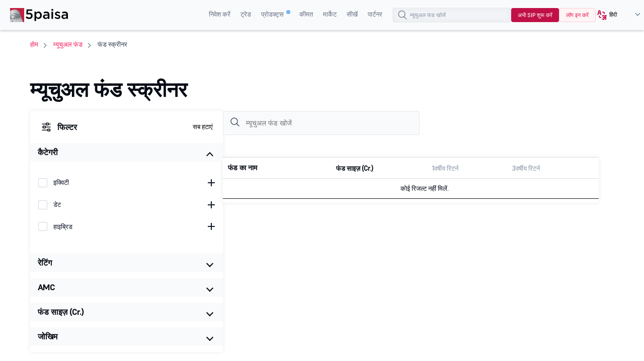

--- FILE ---
content_type: text/html;charset=utf-8
request_url: https://www.5paisa.com/hindi/mutual-funds/fund-screener?_risk=low&_amc=uti-mutual-fund
body_size: 50962
content:
<!DOCTYPE html>
<html lang="hi" dir="ltr" prefix="og: https://ogp.me/ns#">
  <head>
        <script>window.addEventListener('message',  receiveMessage,  false);

      function  receiveMessage(evt)  {

        try  {

        const  isdatasource  =  evt.data  &&  typeof  (evt.data)  == 'string'  ?  (  typeof  (JSON.parse(evt.data).data_source)  !== 'undefined'?  JSON.parse(evt.data).data_source.match(/iframe/):false)  :  (typeof  (evt.data.data_source)  !== 'undefined'?  evt.data.data_source.match(/iframe/):false)

        if(isdatasource){

        var  evt_data  =  typeof  (evt.data)  == 'string'  ?  JSON.parse(evt.data):  evt.data;

        dataLayer.push(evt_data)

        }

         }  catch  (error)  {  
          console.log("",  error);

          }

      }</script>
      <!-- Google Tag Manager -->
    <script>if(navigator.userAgent.toLowerCase().indexOf('lighthouse')  <  0  &&  navigator.userAgent.toLowerCase().indexOf('speed insights')  <  0)  {


      function  downloadJSAtOnload()  {

        try  {

          (function(w,d,s,l,i){w[l]=w[l]||[];w[l].push({'gtm.start':new  Date().getTime(),event:'gtm.js'});var  f=d.getElementsByTagName(s)[0],j=d.createElement(s),dl=l!='dataLayer'?'&l='+l:'';j.defer=true;j.async=true;j.src='https://www.googletagmanager.com/gtm.js?id='+i+dl;f.parentNode.insertBefore(j,f);})(window,document,'script','dataLayer','GTM-TPKFC6');

        }  catch(err)  {

          console.log("JS GTM error",  err);

        }

      }    

      if(window.addEventListener)window.addEventListener("load",downloadJSAtOnload,!1);else  if(window.attachEvent)window.attachEvent("onload",downloadJSAtOnload);else  window.onload=downloadJSAtOnload;

     

    }</script>

    <!-- End Google Tag Manager -->
    <!-- start clevertap -->
   <!-- <script type="text/javascript">
     var clevertap = {event:[], profile:[], account:[], onUserLogin:[], notifications:[], privacy:[]};
    // replace with the CLEVERTAP_ACCOUNT_ID with the actual ACCOUNT ID value from your Dashboard -> Settings page
    clevertap.account.push({"id": "R74-5R4-6W5Z"});
    clevertap.privacy.push({optOut: false}); //set the flag to true, if the user of the device opts out of sharing their data
    clevertap.privacy.push({useIP: false}); //set the flag to true, if the user agrees to share their IP data
    (function () {
        var wzrk = document.createElement('script');
        wzrk.type = 'text/javascript';
        wzrk.async = true;
        wzrk.src = ('https:' == document.location.protocol ? 'https://d2r1yp2w7bby2u.cloudfront.net' : 'http://static.clevertap.com') + '/js/clevertap.min.js';
        var s = document.getElementsByTagName('script')[0];
        s.parentNode.insertBefore(wzrk, s);
      })();
   </script>-->
   <!-- end clevertap -->
    <meta charset="utf-8" />
<meta name="description" content="कैटेगरी, रिटर्न, जोखिम और अन्य के अनुसार म्यूचुअल फंड का विश्लेषण करें और तुलना करें. अपने लक्ष्यों के आधार पर सर्वश्रेष्ठ फंड खोजने के लिए स्मार्ट इन्वेस्टर के लिए 5paisa म्यूचुअल फंड स्क्रीनर बनाया गया है." />
<link rel="canonical" href="https://www.5paisa.com/hindi/mutual-funds/fund-screener" />
<meta property="og:site_name" content="5paisa" />
<meta property="og:type" content="article" />
<meta property="og:url" content="https://www.5paisa.com/mutual-funds/fund-screener" />
<meta property="og:title" content="म्यूचुअल फंड स्क्रीनर: सभी म्यूचुअल फंड ऑनलाइन देखें" />
<meta property="og:description" content="म्यूचुअल फंड स्क्रीनर-विभिन्न निवेश उद्देश्यों के लिए उपयुक्त विभिन्न म्यूचुअल फंड में से चुनें. कैटेगरी, एएमसी, फंड साइज़ के माध्यम से टॉप ग्रोइंग म्यूचुअल फंड से फिल्टर करें और 5paisa पर उच्च रिटर्न के लिए आसानी से म्यूचुअल फंड में इन्वेस्ट करें." />
<meta property="og:locale" content="en" />
<meta name="twitter:card" content="summary_large_image" />
<meta name="Generator" content="Drupal 10 (https://www.drupal.org)" />
<meta name="MobileOptimized" content="width" />
<meta name="HandheldFriendly" content="true" />
<meta name="viewport" content="width=device-width, initial-scale=1.0" />
<meta name="robots" content="index, follow" />
<link rel="stylesheet" href="/hindi/mutual-funds/themes/custom/fivepaisa/css/sticky.min.css" media="print" onload="this.media=&#039;all&#039;" />
<link rel="icon" href="https://storage.googleapis.com/5paisa-prod-storage/files/favicon-96x96_0_1.png" type="image/png" />
<link rel="alternate" href="https://www.5paisa.com/mutual-funds/fund-screener" hreflang="x-default" />
<link rel="alternate" href="https://www.5paisa.com/mutual-funds/fund-screener" hreflang="en-IN" />
<link rel="alternate" href="https://www.5paisa.com/hindi/mutual-funds/fund-screener" hreflang="hi-IN" />
<link rel="alternate" href="https://www.5paisa.com/gujarati/mutual-funds/fund-screener" hreflang="gu-IN" />
<link rel="alternate" href="https://www.5paisa.com/marathi/mutual-funds/fund-screener" hreflang="mr-IN" />

    <title>म्यूचुअल फंड स्क्रीनर: फंड की ऑनलाइन तुलना करें, ट्रैक करें और फिल्टर करें</title>
    
    <link rel="stylesheet" media="all" href="/hindi/mutual-funds/themes/custom/fivepaisa/css/bootstrap.min.css?t8thoj" async />
<link rel="stylesheet" media="all" href="/hindi/mutual-funds/themes/custom/fivepaisa/css/global-header-footer.min.css?t8thoj" async />
<link rel="stylesheet" media="all" href="/hindi/mutual-funds/themes/custom/fivepaisa/css/less/fundscreener-stylesheet.css?t8thoj" defer />
<link rel="stylesheet" media="all" href="https://cdn.datatables.net/1.10.20/css/jquery.dataTables.min.css" defer />

    
	<!-- facebook domain verification start -->
    <meta name="facebook-domain-verification" content="nddetdl0yh8y6225vj78e93sxed542" />    <!-- facebook domain verification end -->
  
                              <script>!function(e){var  n="https://s.go-mpulse.net/boomerang/";if("False"=="True")e.BOOMR_config=e.BOOMR_config||{},e.BOOMR_config.PageParams=e.BOOMR_config.PageParams||{},e.BOOMR_config.PageParams.pci=!0,n="https://s2.go-mpulse.net/boomerang/";if(window.BOOMR_API_key="4PPDE-S3QLQ-M7K65-SAQPZ-HPDKT",function(){function  e(){if(!o){var  e=document.createElement("script");e.id="boomr-scr-as",e.src=window.BOOMR.url,e.async=!0,i.parentNode.appendChild(e),o=!0}}function  t(e){o=!0;var  n,t,a,r,d=document,O=window;if(window.BOOMR.snippetMethod=e?"if":"i",t=function(e,n){var  t=d.createElement("script");t.id=n||"boomr-if-as",t.src=window.BOOMR.url,BOOMR_lstart=(new  Date).getTime(),e=e||d.body,e.appendChild(t)},!window.addEventListener&&window.attachEvent&&navigator.userAgent.match(/MSIE [67]\./))return  window.BOOMR.snippetMethod="s",void  t(i.parentNode,"boomr-async");a=document.createElement("IFRAME"),a.src="about:blank",a.title="",a.role="presentation",a.loading="eager",r=(a.frameElement||a).style,r.width=0,r.height=0,r.border=0,r.display="none",i.parentNode.appendChild(a);try{O=a.contentWindow,d=O.document.open()}catch(_){n=document.domain,a.src="javascript:var  d=document.open();d.domain=\u0027"+n+"';void(0);",O=a.contentWindow,d=O.document.open()}if(n)d._boomrl=function(){this.domain=n,t()},d.write("<bo"+"dy onload='document._boomrl();'>");else  if(O._boomrl=function(){t()},O.addEventListener)O.addEventListener("load",O._boomrl,!1);else  if(O.attachEvent)O.attachEvent("onload",O._boomrl);d.close()}function  a(e){window.BOOMR_onload=e&&e.timeStamp||(new  Date).getTime()}if(!window.BOOMR||!window.BOOMR.version&&!window.BOOMR.snippetExecuted){window.BOOMR=window.BOOMR||{},window.BOOMR.snippetStart=(new  Date).getTime(),window.BOOMR.snippetExecuted=!0,window.BOOMR.snippetVersion=12,window.BOOMR.url=n+"4PPDE-S3QLQ-M7K65-SAQPZ-HPDKT";var  i=document.currentScript||document.getElementsByTagName("script")[0],o=!1,r=document.createElement("link");if(r.relList&&"function"==typeof  r.relList.supports&&r.relList.supports("preload")&&"as"in  r)window.BOOMR.snippetMethod="p",r.href=window.BOOMR.url,r.rel="preload",r.as="script",r.addEventListener("load",e),r.addEventListener("error",function(){t(!0)}),setTimeout(function(){if(!o)t(!0)},3e3),BOOMR_lstart=(new  Date).getTime(),i.parentNode.appendChild(r);else  t(!1);if(window.addEventListener)window.addEventListener("load",a,!1);else  if(window.attachEvent)window.attachEvent("onload",a)}}(),"".length>0)if(e&&"performance"in  e&&e.performance&&"function"==typeof  e.performance.setResourceTimingBufferSize)e.performance.setResourceTimingBufferSize();!function(){if(BOOMR=e.BOOMR||{},BOOMR.plugins=BOOMR.plugins||{},!BOOMR.plugins.AK){var  n=""=="true"?1:0,t="",a="anw2dbax3l4zg2lh2rta-f-5f90cb4c1-clientnsv4-s.akamaihd.net",i="false"=="true"?2:1,o={"ak.v":"39","ak.cp":"898636","ak.ai":parseInt("954227",10),"ak.ol":"0","ak.cr":1,"ak.ipv":4,"ak.proto":"http/1.1","ak.rid":"c675aab","ak.r":52809,"ak.a2":n,"ak.m":"dsca","ak.n":"essl","ak.bpcip":"18.218.31.0","ak.cport":28152,"ak.gh":"23.218.249.166","ak.quicv":"","ak.tlsv":"tls1.2","ak.0rtt":"","ak.0rtt.ed":"","ak.csrc":"-","ak.acc":"bbr","ak.t":"1768412262","ak.ak":"hOBiQwZUYzCg5VSAfCLimQ==sR4PmnVJMy1t87HkI0jfq9YExKi33hCtLCJzOSL1wfKfzHCN4EFbR6LrlZrMK7CkdjQDnwYLLd7vNgFjrT/drdfwHqmgLmVM/np7rv2z776AxkApszDHR8YJIAwDyWEo9pxb01CFuxvOX1/gDpwvYEZ2Tu7udpKKipidsvU7fL0RfR3qR0q+w5XlnaUnFoJ8FjjWD3gDuVmGltbm0H7iofc/x8OWu6BaotmGiUof/VQmTqAI4pWSJgzgxyNXkeCvqaoN52NualQcT4CYgI5eD1M1wSFUTy48tlFd+SpeTxsZvPK1LWwG7uqWGWqfaeP5rVD7r/ufCnkQ+O55UYCF9ri1LXF5LQZA/umIW+s58pDGswfQIK6XDgySyAL3dEYnNsduTBrCCXwXIRsAC+c1XTWN9yDpwnu/ECX+QEBLMFw=","ak.pv":"87","ak.dpoabenc":"","ak.tf":i};if(""!==t)o["ak.ruds"]=t;var  r={i:!1,av:function(n){var  t="http.initiator";if(n&&(!n[t]||"spa_hard"===n[t]))o["ak.feo"]=void  0!==e.aFeoApplied?1:0,BOOMR.addVar(o)},rv:function(){var  e=["ak.bpcip","ak.cport","ak.cr","ak.csrc","ak.gh","ak.ipv","ak.m","ak.n","ak.ol","ak.proto","ak.quicv","ak.tlsv","ak.0rtt","ak.0rtt.ed","ak.r","ak.acc","ak.t","ak.tf"];BOOMR.removeVar(e)}};BOOMR.plugins.AK={akVars:o,akDNSPreFetchDomain:a,init:function(){if(!r.i){var  e=BOOMR.subscribe;e("before_beacon",r.av,null,null),e("onbeacon",r.rv,null,null),r.i=!0}return  this},is_complete:function(){return!0}}}}()}(window);</script><script type="text/javascript" data-id="hindi" data-language="MoxLanguage"></script><script type="text/javascript" data-id="hindi" data-language="MoxLanguage" src="/hindi/Paisa_Gateway.js"></script></head>
  <body class="path-node page-node-type-advance-page">
   
    <noscript><iframe src="https://www.googletagmanager.com/ns.html?id=GTM-TPKFC6" height="0" width="0" style="display:none;visibility:hidden"></iframe></noscript>
    
      <div class="dialog-off-canvas-main-canvas" data-off-canvas-main-canvas>
    <div class="wrapper">
	<!-- header start here -->

			<header>
				<div class="menu-block">
					<div class="menu-block__wrapper">
												 <div class="menu-block__logo">
							<a href="https://www.5paisa.com/hindi" class="logo--img">
								<img src="https://storage.googleapis.com/5paisa-prod-storage/app_logo/5paisalogonew.svg" alt="Home" width="135" height="40" title="Home" />
							</a>
						</div>
						<div class="block__rightwrapper">
																					  
  <script src="https://accounts.google.com/gsi/client" async defer></script>


<div class="menu-block__right hidden-xs">
                <nav>
                <ul class="menu-block__list"><li class="menu-block__dropdown tabMenu">
                <a role="button" href="" title="Invest">निवेश करें</a>
                <ul class="menu-block__dropdownlist tab-menu">
                <li><div class="submenu__wrapper"><div class="submenu__mainwrapper ">
                                <div class="headingtxtmenu">इन्वेस्टमेंट प्रोडक्ट्स</div>
                                <div class="submenu__wrapperbox aligncenter">
                                <ul><li>
                                <a href="https://www.5paisa.com/hindi/investment-products/stocks-equity-trading" title="Stocks">
                                <span class="bg-stocks"></span>
                                <span class="menuspantext">
                                    <span>स्टॉक्स</span>
                                <p>MTF, एडवांस्ड चार्ट, एडवाइज़री व और भी बहुत कुछ- आपकी उंगलियों पर.</p>
                                </span>
                                </a>
                            </li><li>
                                <a href="https://www.5paisa.com/hindi/mutual-funds/" title="Mutual Funds">
                                <span class="bg-mutual_funds"></span>
                                <span class="menuspantext">
                                    <span>म्यूचुअल फंड</span>
                                <p>0% कमीशन पर टॉप परफॉर्मिंग फंड में इन्वेस्ट करें</p>
                                </span>
                                </a>
                            </li><li>
                                <a href="https://www.5paisa.com/hindi/ipo" title="IPOs">
                                <span class="bg-ipos"></span>
                                <span class="menuspantext">
                                    <span>IPO</span>
                                <p>कुछ ही क्लिक में IPO के लिए अप्लाई करें!</p>
                                </span>
                                </a>
                            </li></ul><ul><li>
                                <a href="https://www.5paisa.com/hindi/etf" title="ETF">
                                <span class="bg-etf"></span>
                                <span class="menuspantext">
                                    <span>ETF</span>
                                <p>सुविधाजनक इन्वेस्टमेंट के साथ आसानी से विविधता का फायदा उठाएं</p>
                                </span>
                                </a>
                            </li><li>
                                <a href="https://www.5paisa.com/hindi/invest-in-us-markets" title="US Stocks">
                                <span class="bg-us_stocks"></span>
                                <span class="menuspantext">
                                    <span>US स्टॉक्स</span>
                                <p>US स्टॉक और ETF में आसानी से डाइवर्सिफाई करें!</p>
                                </span>
                                </a>
                            </li></ul></div></div><div class="submenu__mainwrapper rightboxwrapper">
                                <div class="headingtxtmenu">टूल्स</div>
                                <div class="submenu__wrapperbox aligncenter">
                                <ul><li>
                                <a href="https://www.5paisa.com/hindi/calculators/brokerage-calculator" title="Brokerage Calculator">
                                <span class="bg-brokerage_calculator"></span>
                                <span class="menuspantext">
                                    <span>ब्रोकरेज कैलकुलेटर</span>
                                
                                </span>
                                </a>
                            </li><li>
                                <a href="https://www.5paisa.com/hindi/calculators/sip-calculator" title="SIP Calculator">
                                <span class="bg-sip_calculator"></span>
                                <span class="menuspantext">
                                    <span>SIP कैलकुलटेर</span>
                                
                                </span>
                                </a>
                            </li><li>
                                <a href="https://www.5paisa.com/hindi/stock-comparison" title="Stock Comparison">
                                <span class="bg-stock_comparison"></span>
                                <span class="menuspantext">
                                    <span>स्टॉक की तुलना</span>
                                
                                </span>
                                </a>
                            </li><li>
                                <a href="https://www.5paisa.com/hindi/stock-screener" title="Stock Screener">
                                <span class="bg-stock_screener"></span>
                                <span class="menuspantext">
                                    <span>स्टॉक स्क्रीनर</span>
                                
                                </span>
                                </a>
                            </li><li>
                                <a href="https://www.5paisa.com/hindi/calculators/elss-calculator" title="ELSS Calculator">
                                <span class="bg-elss_calculator"></span>
                                <span class="menuspantext">
                                    <span>ईएलएसएस कैलकुलेटर</span>
                                
                                </span>
                                </a>
                            </li><li>
                                <a href="https://www.5paisa.com/hindi/calculators/swp-calculator" title="SWP Calculator">
                                <span class="bg-swp_calculator"></span>
                                <span class="menuspantext">
                                    <span>SWP कैलक्यूलेटर</span>
                                
                                </span>
                                </a>
                            </li><li>
                                <a href="https://www.5paisa.com/hindi/calculators" class="linkcolor" title="All Calculators">सभी कैलकुलेटर
                                    <svg width="12" height="13" viewBox="0 0 12 13" fill="none" xmlns="http://www.w3.org/2000/svg"><path d="M4.5 3.5L7.5 6.5L4.5 9.5" stroke="#1570EF" stroke-linecap="round" stroke-linejoin="round"></path></svg>
                                </a>
                            </li></ul></div></div></div></li></ul><li class="menu-block__dropdown tabMenu">
                <a role="button" href="" title="Trade">ट्रेड</a>
                <ul class="menu-block__dropdownlist tab-menu">
                <li><div class="submenu__wrapper"><div class="submenu__mainwrapper ">
                                <div class="headingtxtmenu">ट्रेडिंग प्रॉडक्ट</div>
                                <div class="submenu__wrapperbox aligncenter">
                                <ul><li>
                                <a href="https://www.5paisa.com/hindi/derivatives" title="Future & Options">
                                <span class="bg-future_n_options"></span>
                                <span class="menuspantext">
                                    <span>फ्यूचर और ऑप्शंस</span>
                                <p>फार एक्सपायरी कॉन्ट्रैक्ट के साथ विभिन्न सेगमेंट में ट्रेड F&amp;O कॉन्ट्रैक्ट</p>
                                </span>
                                </a>
                            </li><li>
                                <a href="https://www.5paisa.com/hindi/investment-products/commodity-trading" title="Commodity">
                                <span class="bg-commodity"></span>
                                <span class="menuspantext">
                                    <span>कमोडिटी</span>
                                <p>पारंपरिक सिक्योरिटीज़ से अलग अपने पोर्टफोलियो में विविधता लाएं</p>
                                </span>
                                </a>
                            </li></ul></div></div><div class="submenu__mainwrapper rightboxwrapper">
                                <div class="headingtxtmenu">टूल्स</div>
                                <div class="submenu__wrapperbox aligncenter">
                                <ul><li>
                                <a href="https://www.5paisa.com/hindi/calculators/margin-calculator" title="Margin Calculator">
                                <span class="bg-margin_calculator"></span>
                                <span class="menuspantext">
                                    <span>मार्जिन कैलकुलेटर</span>
                                
                                </span>
                                </a>
                            </li><li>
                                <a href="https://www.5paisa.com/hindi/stock-screener" title="Stock Screener">
                                <span class="bg-stock_screener"></span>
                                <span class="menuspantext">
                                    <span>स्टॉक स्क्रीनर</span>
                                
                                </span>
                                </a>
                            </li><li>
                                <a href="https://www.5paisa.com/hindi/calculators" class="linkcolor" title="All Calculators">सभी कैलकुलेटर
                                    <svg width="12" height="13" viewBox="0 0 12 13" fill="none" xmlns="http://www.w3.org/2000/svg"><path d="M4.5 3.5L7.5 6.5L4.5 9.5" stroke="#1570EF" stroke-linecap="round" stroke-linejoin="round"></path></svg>
                                </a>
                            </li></ul></div></div></div></li></ul><li class="menu-block__dropdown tabMenu">
                <a role="button" href="" title="Products">प्रोडक्ट्स <sup class="activenew"></sup></a>
                <ul class="menu-block__dropdownlist tab-menu">
                <li><div class="submenu__wrapper"><div class="submenu__mainwrapper ">
                                <div class="headingtxtmenu">5paisa प्लेटफॉर्म</div>
                                <div class="submenu__wrapperbox aligncenter">
                                <ul><li>
                                <a href="https://www.5paisa.com/hindi/technology/mobile-trading-app" title="5paisa Trading App">
                                <span class="bg-5paisa_trading_app"></span>
                                <span class="menuspantext">
                                    <span>5paisa ट्रेडिंग ऐप</span>
                                <p>सेवी ट्रेडर्स और इन्वेस्टर्स के लिए एक मोबाइल ऐप!</p>
                                </span>
                                </a>
                            </li><li>
                                <a href="https://www.5paisa.com/hindi/technology/web-platform" title="Web Platform">
                                <span class="bg-web_platform"></span>
                                <span class="menuspantext">
                                    <span>वेब प्लेटफॉर्म</span>
                                <p>आसान बड़ी-स्क्रीन ट्रेडिंग अनुभव के लिए एक डेस्कटॉप ट्रेडिंग प्लेटफॉर्म.</p>
                                </span>
                                </a>
                            </li><li>
                                <a href="https://www.5paisa.com/hindi/technology/5paisa-exe" title="5paisa EXE">
                                <span class="bg-5paisa_exe"></span>
                                <span class="menuspantext">
                                    <span>5paisa एक्स</span>
                                <p>तेज़ और अजाइल ट्रेडर के लिए डेस्कटॉप-आधारित प्लेटफॉर्म पर जाएं</p>
                                </span>
                                </a>
                            </li></ul><ul><li>
                                <a href="https://www.5paisa.com/hindi/derivatives" title="FnO360">
                                <span class="bg-fno360"></span>
                                <span class="menuspantext">
                                    <span>एफएनओ 360</span>
                                <p>खास तौर पर डेरिवेटिव्स ट्रेडर के लिए बनाया गया ट्रेडिंग टर्मिनल.</p>
                                </span>
                                </a>
                            </li><li>
                                <a href="https://xstream.5paisa.com/" title="Xstream APIs">
                                <span class="bg-xstream_apis"></span>
                                <span class="menuspantext">
                                    <span>एक्सस्ट्रीम एपीआई</span>
                                <p>हमारे मुफ्त, तेज़ और आसान API प्लेटफॉर्म के साथ ट्रेडिंग का भविष्य उजागर करें</p>
                                </span>
                                </a>
                            </li><li>
                                <a href="https://www.5paisa.com/hindi/technology/scalper-terminal" title="Scalper Terminal">
                                <span class="bg-scalper_terminal"></span>
                                <span class="menuspantext">
                                    <span>स्कैल्पर टर्मिनल <span class="blink-soft">नया</span></span>
                                <p>तुरंत कीबोर्ड निष्पादन के साथ लाइटनिंग-फास्ट स्कैल्पिंग इंटरफेस.</p>
                                </span>
                                </a>
                            </li></ul><ul><li>
                                <a href="https://www.5paisa.com/hindi/investment-products/margin-trading-facility-mtf" title="Pay Later MTF">
                                <span class="bg-pay_later_mtf"></span>
                                <span class="menuspantext">
                                    <span>बाद में भुगतान करें MTF</span>
                                <p>मार्केट को तुरंत प्राप्त करें, बाद में भुगतान करें</p>
                                </span>
                                </a>
                            </li><li>
                                <a href="https://www.5paisa.com/hindi/technology/mcp-ai-trading-assistant" title="5paisa MCP">
                                <span class="bg-5paisa_mcp"></span>
                                <span class="menuspantext">
                                    <span>5पैसा MCP</span>
                                <p>प्राकृतिक बातचीत के माध्यम से आपका एआई ट्रेडिंग साथी</p>
                                </span>
                                </a>
                            </li><li>
                                <a href="https://www.5paisa.com/hindi/technology/trading-view" title="Trade on Charts">
                                <span class="bg-trade_on_charts"></span>
                                <span class="menuspantext">
                                    <span>चार्ट के अनुसार ट्रेडिंग करें</span>
                                <p>Tv.5paisa के ट्रेडिंगव्यू चार्ट से सीधे ट्रेडिंग करें.</p>
                                </span>
                                </a>
                            </li></ul></div></div></div></li></ul><li class="menu-block__dropdown">
                <a href="https://www.5paisa.com/hindi/brokerage-charges" title="Pricing">कीमत</a>
                <ul class="menu-block__dropdownlist">
                <li><div class="submenu__wrapper"></div></li></ul><li class="menu-block__dropdown tabMenu">
                <a role="button" href="" title="Markets">मार्केट</a>
                <ul class="menu-block__dropdownlist tab-menu">
                <li><div class="submenu__wrapper tabsubmenu">
                        <div class="submenu__wrapperbox aligncenter">
                        <ul class="submenulinks__tabs"><li><a href="#MarketMovers" title="Market Movers">मार्केट मूवर्स</a></li><li><a href="#Stocks" title="Stocks">स्टॉक्स</a></li><li><a href="#PopularStocks" title="Popular Stocks">लोकप्रिय स्टॉक</a></li><li><a href="#Indices" title="Indices">सूचकांक</a></li><li><a href="#IPO" title="IPO">IPO</a></li><li><a href="#MutualFunds" title="Mutual Funds">म्यूचुअल फंड</a></li></ul><div class="submenutab__wrapper"><div class="submenu__tabcontent" id="MarketMovers"><div class="submenu__catgorywrapper"><ul><li><a href="https://www.5paisa.com/hindi/share-market-today" title="Market Today"><span class="bg-market_today"></span><span class="menuspantext"><span>आज का मार्केट</span></span></a></li><li><a href="https://www.5paisa.com/hindi/share-market-today/52-week-high" title="52 Week High"><span class="bg-52_week_high"></span><span class="menuspantext"><span>52 सप्ताह का उच्चतम स्तर</span></span></a></li><li><a href="https://www.5paisa.com/hindi/share-market-today/52-week-low" title="52 Week Low"><span class="bg-52_week_low"></span><span class="menuspantext"><span>52 सप्ताह का निम्नतम स्तर</span></span></a></li><li><a href="https://www.5paisa.com/hindi/share-market-today/fii-dii" title="FII DII"><span class="bg-fii_dii"></span><span class="menuspantext"><span>एफआईआई डीआईआई</span></span></a></li><li><a href="https://www.5paisa.com/hindi/share-market-today/top-gainers" title="Top Gainers"><span class="bg-top_gainers"></span><span class="menuspantext"><span>टॉप गेनर्स</span></span></a></li><li><a href="https://www.5paisa.com/hindi/share-market-today/top-losers" title="Top Losers"><span class="bg-top_losers"></span><span class="menuspantext"><span>टॉप लूजर्स</span></span></a></li></ul></div><div class="submenu__catgorywrapper"><ul><li><a href="https://www.5paisa.com/hindi/share-market-today/volume-shockers-nse" title="Volume Shockers"><span class="bg-volume_shockers"></span><span class="menuspantext"><span>वॉल्यूम शॉकर्स</span></span></a></li><li><a href="https://www.5paisa.com/hindi/share-market-today/value-shockers-nse" title="Value Shockers"><span class="bg-value_shockers"></span><span class="menuspantext"><span>वैल्यू शॉकर्स</span></span></a></li><li><a href="https://www.5paisa.com/hindi/share-market-today/only-buyers-nse" title="Only Buyers"><span class="bg-only_buyers"></span><span class="menuspantext"><span>केवल बायर</span></span></a></li><li><a href="https://www.5paisa.com/hindi/share-market-today/only-sellers-nse" title="Only Sellers"><span class="bg-only_sellers"></span><span class="menuspantext"><span>केवल सेलर</span></span></a></li></ul></div></div><div class="submenu__tabcontent" id="Stocks"><div class="submenu__catgorywrapper"><ul><li><a href="https://www.5paisa.com/hindi/share-market-today/stocks-to-buy-or-sell-today" title="Stocks to Buy Today"><span class="bg-stocks_to_buy_today"></span><span class="menuspantext"><span>आज खरीदने के लिए स्टॉक</span></span></a></li><li><a href="https://www.5paisa.com/hindi/share-market-today/penny-stocks" title="Penny Stocks"><span class="bg-penny_stocks"></span><span class="menuspantext"><span>पेनी स्टॉक</span></span></a></li><li><a href="https://www.5paisa.com/hindi/share-market-today/stocks-to-buy-under-rs-10" title="Stocks Under 10"><span class="bg-stocks_under_10"></span><span class="menuspantext"><span>10 के अंदर स्टॉक</span></span></a></li><li><a href="https://www.5paisa.com/hindi/share-market-today/stocks-to-buy-under-rs-50" title="Stocks Under 50"><span class="bg-stocks_under_50"></span><span class="menuspantext"><span>50 के अंदर स्टॉक</span></span></a></li><li><a href="https://www.5paisa.com/hindi/share-market-today/stocks-to-buy-under-rs-100" title="Stocks Under 100"><span class="bg-stocks_under_100"></span><span class="menuspantext"><span>100 के अंदर स्टॉक</span></span></a></li><li><a href="https://www.5paisa.com/hindi/share-market-today/stocks-to-buy-under-rs-500" title="Stocks Under 500"><span class="bg-stocks_under_500"></span><span class="menuspantext"><span>500 के अंदर स्टॉक</span></span></a></li></ul></div><div class="submenu__catgorywrapper"><ul><li><a href="https://www.5paisa.com/hindi/share-market-today/btst-stocks-for-the-day" title="BTST Stocks"><span class="bg-btst_stocks"></span><span class="menuspantext"><span>BTST स्टॉक्स</span></span></a></li><li><a href="https://www.5paisa.com/hindi/share-market-today/multibagger-stocks" title="Multibagger Stocks"><span class="bg-multibagger_stocks"></span><span class="menuspantext"><span>मल्टीबैगर स्टॉक</span></span></a></li><li><a href="https://www.5paisa.com/hindi/share-market-today/bonus" title="Bonus"><span class="bg-bonus"></span><span class="menuspantext"><span>बोनस</span></span></a></li><li><a href="https://www.5paisa.com/hindi/share-market-today/rights" title="Rights"><span class="bg-rights"></span><span class="menuspantext"><span>अधिकार</span></span></a></li><li><a href="https://www.5paisa.com/hindi/share-market-today/splits" title="Splits"><span class="bg-splits"></span><span class="menuspantext"><span>स्प्लिट</span></span></a></li><li><a href="https://www.5paisa.com/hindi/share-market-today/dividends" title="Dividends"><span class="bg-dividends"></span><span class="menuspantext"><span>लाभांश</span></span></a></li></ul></div><div class="submenu__catgorywrapper"><ul><li><a href="https://www.5paisa.com/hindi/share-market-today/large-cap-stocks" title="Large Cap Stocks"><span class="bg-large_cap_stocks"></span><span class="menuspantext"><span>लार्ज कैप स्टॉक</span></span></a></li><li><a href="https://www.5paisa.com/hindi/share-market-today/mid-cap-stocks" title="Mid Cap Stocks"><span class="bg-mid_cap_stocks"></span><span class="menuspantext"><span>मिड कैप स्टॉक</span></span></a></li><li><a href="https://www.5paisa.com/hindi/share-market-today/small-cap-stocks" title="Small Cap Stocks"><span class="bg-small_cap_stocks"></span><span class="menuspantext"><span>स्मॉल कैप स्टॉक</span></span></a></li><li><a href="https://www.5paisa.com/hindi/group-stocks/hero-shares" title="Group Stocks"><span class="bg-group_stocks"></span><span class="menuspantext"><span>ग्रुप स्टॉक</span></span></a></li><li><a href="https://www.5paisa.com/hindi/nifty-50-stocks-list" title="Nifty 50 Stock List"><span class="bg-nifty_50_stock_list"></span><span class="menuspantext"><span>निफ्टी 50 स्टोक लिस्ट</span></span></a></li><li><a href="https://www.5paisa.com/hindi/share-market-today/india-adrs" title="Indian ADRs"><span class="bg-indian_adrs"></span><span class="menuspantext"><span>भारतीय एडीआर</span></span></a></li></ul></div></div><div class="submenu__tabcontent" id="PopularStocks"><div class="submenu__catgorywrapper"><ul><li><a href="https://www.5paisa.com/hindi/stocks/lici-share-price" title="LIC"><span class="bg-lic"></span><span class="menuspantext"><span>LIC</span></span></a></li><li><a href="https://www.5paisa.com/hindi/stocks/tatamotors-share-price" title="Tata Motors"><span class="bg-tata_motors"></span><span class="menuspantext"><span>टाटा मोटर्स</span></span></a></li><li><a href="https://www.5paisa.com/hindi/stocks/irfc-share-price" title="IRFC"><span class="bg-irfc"></span><span class="menuspantext"><span>आईआरएफसी</span></span></a></li><li><a href="https://www.5paisa.com/hindi/stocks/itc-share-price" title="ITC"><span class="bg-itc"></span><span class="menuspantext"><span>ITC</span></span></a></li><li><a href="https://www.5paisa.com/hindi/stocks/tatasteel-share-price" title="Tata Steel"><span class="bg-tata_steel"></span><span class="menuspantext"><span>टाटा स्टील</span></span></a></li><li><a href="https://www.5paisa.com/hindi/stocks/adanient-share-price" title="Adani Enterprises"><span class="bg-adani_enterprises"></span><span class="menuspantext"><span>अदानी एंटरप्राइजेज</span></span></a></li></ul></div><div class="submenu__catgorywrapper"><ul><li><a href="https://www.5paisa.com/hindi/stocks/yesbank-share-price" title="Yes Bank"><span class="bg-yes_bank"></span><span class="menuspantext"><span>येस बैंक</span></span></a></li><li><a href="https://www.5paisa.com/hindi/stocks/suzlon-share-price" title="Suzlon"><span class="bg-suzlon"></span><span class="menuspantext"><span>सुजलॉन</span></span></a></li><li><a href="https://www.5paisa.com/hindi/stocks/tcs-share-price" title="TCS"><span class="bg-tcs"></span><span class="menuspantext"><span>TCS</span></span></a></li><li><a href="https://www.5paisa.com/hindi/stocks/sbin-share-price" title="SBI"><span class="bg-sbi"></span><span class="menuspantext"><span>SBI</span></span></a></li><li><a href="https://www.5paisa.com/hindi/stocks/infy-share-price" title="Infosys"><span class="bg-infosys"></span><span class="menuspantext"><span>इंफोसिस</span></span></a></li><li><a href="https://www.5paisa.com/hindi/stocks/adanipower-share-price" title="Adani Power"><span class="bg-adani_power"></span><span class="menuspantext"><span>अदानी पावर</span></span></a></li></ul></div><div class="submenu__catgorywrapper"><ul><li><a href="https://www.5paisa.com/hindi/stocks/reliance-share-price" title="Reliance"><span class="bg-reliance"></span><span class="menuspantext"><span>रिलायंस</span></span></a></li><li><a href="https://www.5paisa.com/hindi/stocks/tatapower-share-price" title="Tata Power"><span class="bg-tata_power"></span><span class="menuspantext"><span>टाटा पावर</span></span></a></li><li><a href="https://www.5paisa.com/hindi/stocks/idea-share-price" title="Idea"><span class="bg-idea"></span><span class="menuspantext"><span>आइडिया</span></span></a></li><li><a href="https://www.5paisa.com/hindi/stocks/jiofin-share-price" title="Jio Financial Services"><span class="bg-jio_financial_services"></span><span class="menuspantext"><span>जियो फाइनेंशियल सर्विसेज़</span></span></a></li><li><a href="https://www.5paisa.com/hindi/stocks/zomato-share-price" title="Zomato"><span class="bg-zomato"></span><span class="menuspantext"><span>ज़ोमाटो</span></span></a></li><li><a href="https://www.5paisa.com/hindi/stocks/awl-share-price" title=" Adani Wilmar"><span class="bg-adani_wilmar"></span><span class="menuspantext"><span> अदानी विलमर</span></span></a></li></ul></div></div><div class="submenu__tabcontent" id="Indices"><div class="submenu__catgorywrapper"><ul><li class="headingtxtmenu">NSE</li><li><a href="https://www.5paisa.com/hindi/share-market-today/nifty-50" title="Nifty 50"><span class="bg-nifty_50"></span><span class="menuspantext"><span>निफ्टी 50</span></span></a></li><li><a href="https://www.5paisa.com/hindi/share-market-today/nifty-bank" title="Bank Nifty"><span class="bg-bank_nifty"></span><span class="menuspantext"><span>बैंक निफ्टी</span></span></a></li><li><a href="https://www.5paisa.com/hindi/share-market-today/nifty-financial-services" title="FINNIFTY"><span class="bg-finnifty"></span><span class="menuspantext"><span>फिनिफ्टी</span></span></a></li><li><a href="https://www.5paisa.com/hindi/share-market-today/nifty-midcap-select" title="Nifty Midcap"><span class="bg-nifty_midcap"></span><span class="menuspantext"><span>निफ्टी मिडकैप</span></span></a></li><li><a href="https://www.5paisa.com/hindi/share-market-today/india-vix" title="India VIX"><span class="bg-india_vix"></span><span class="menuspantext"><span>इंडिया विक्स</span></span></a></li><li><a href="https://www.5paisa.com/hindi/nse" class="linkcolor" title="Know More">अधिक जानें
                                    <svg width="12" height="13" viewBox="0 0 12 13" fill="none" xmlns="http://www.w3.org/2000/svg"><path d="M4.5 3.5L7.5 6.5L4.5 9.5" stroke="#1570EF" stroke-linecap="round" stroke-linejoin="round"></path></svg>
                                </a>
                            </li></ul></div><div class="submenu__catgorywrapper"><ul><li class="headingtxtmenu">BSE</li><li><a href="https://www.5paisa.com/hindi/share-market-today/bse-sensex" title="Sensex"><span class="bg-sensex"></span><span class="menuspantext"><span>सेंसेक्स</span></span></a></li><li><a href="https://www.5paisa.com/hindi/share-market-today/bse-bankex" title="BSE Bankex"><span class="bg-bse_bankex"></span><span class="menuspantext"><span>बीएसई बैंकेक्स</span></span></a></li><li><a href="https://www.5paisa.com/hindi/share-market-today/bse-smlcap" title="BSE Smallcap"><span class="bg-bse_smallcap"></span><span class="menuspantext"><span>BSE स्मॉलकैप</span></span></a></li><li><a href="https://www.5paisa.com/hindi/share-market-today/bse-midcap-select" title="BSE Midcap"><span class="bg-bse_midcap"></span><span class="menuspantext"><span>बीएसई मिडकैप</span></span></a></li><li><a href="https://www.5paisa.com/hindi/share-market-today/bse-100" title="BSE 100"><span class="bg-bse_100"></span><span class="menuspantext"><span>बीएसई 100</span></span></a></li><li><a href="https://www.5paisa.com/hindi/bse" class="linkcolor" title="Know More">अधिक जानें
                                    <svg width="12" height="13" viewBox="0 0 12 13" fill="none" xmlns="http://www.w3.org/2000/svg"><path d="M4.5 3.5L7.5 6.5L4.5 9.5" stroke="#1570EF" stroke-linecap="round" stroke-linejoin="round"></path></svg>
                                </a>
                            </li></ul></div><div class="submenu__catgorywrapper"><ul><li class="headingtxtmenu">वैश्विक सूचकांक</li><li><a href="https://www.5paisa.com/hindi/share-market-today/gift-nifty" title="Gift Nifty"><span class="bg-gift_nifty"></span><span class="menuspantext"><span>गिफ्ट निफ्टी</span></span></a></li><li><a href="https://www.5paisa.com/hindi/share-market-today/dow" title="Dow"><span class="bg-dow"></span><span class="menuspantext"><span>उतरना</span></span></a></li><li><a href="https://www.5paisa.com/hindi/share-market-today/hang-seng" title="Hang Seng"><span class="bg-hang_seng"></span><span class="menuspantext"><span>हैंग सेंग</span></span></a></li><li><a href="https://www.5paisa.com/hindi/share-market-today/s-p" title="S&P"><span class="bg-snp"></span><span class="menuspantext"><span>एस एंड पी</span></span></a></li><li><a href="https://www.5paisa.com/hindi/share-market-today/nikkei-225" title="Nikkei 225"><span class="bg-nikkei_225"></span><span class="menuspantext"><span>निक्केई 225</span></span></a></li><li><a href="https://www.5paisa.com/hindi/share-market-today/global-indices" class="linkcolor" title="Know More">अधिक जानें
                                    <svg width="12" height="13" viewBox="0 0 12 13" fill="none" xmlns="http://www.w3.org/2000/svg"><path d="M4.5 3.5L7.5 6.5L4.5 9.5" stroke="#1570EF" stroke-linecap="round" stroke-linejoin="round"></path></svg>
                                </a>
                            </li></ul></div></div><div class="submenu__tabcontent" id="IPO"><div class="submenu__catgorywrapper"><ul><li><a href="https://www.5paisa.com/hindi/ipo" title="IPO"><span class="bg-ipo"></span><span class="menuspantext"><span>IPO</span></span></a></li><li><a href="https://www.5paisa.com/hindi/ipo/upcoming-ipo" title="Upcoming IPO"><span class="bg-upcoming_ipo"></span><span class="menuspantext"><span>आगामी IPO</span></span></a></li><li><a href="https://www.5paisa.com/hindi/ipo/current-ipo" title="Current IPO"><span class="bg-current_ipo"></span><span class="menuspantext"><span>मौजूदा IPO</span></span></a></li><li><a href="https://www.5paisa.com/hindi/ipo/closed-ipo" title="Closed IPO"><span class="bg-closed_ipo"></span><span class="menuspantext"><span>बंद IPO</span></span></a></li><li><a href="https://www.5paisa.com/hindi/ipo/recently-listed-ipo" title="Recently Listed IPO"><span class="bg-recently_listed_ipo"></span><span class="menuspantext"><span>हाल ही में लिस्टेड IPO</span></span></a></li><li><a href="https://www.5paisa.com/hindi/ipo/ipo-allotment-status" title="IPO Allotment Status"><span class="bg-ipo_allotment_status"></span><span class="menuspantext"><span>IPO आवंटन स्टेटस</span></span></a></li></ul></div><div class="submenu__catgorywrapper"><ul><li><a href="https://www.5paisa.com/hindi/ipo-calendar/november-2025" title="IPO Calendar"><span class="bg-ipo_calendar"></span><span class="menuspantext"><span>IPO कैलेंडर</span></span></a></li></ul></div></div><div class="submenu__tabcontent" id="MutualFunds"><div class="submenu__catgorywrapper"><ul><li class="headingtxtmenu">केटेगरी</li><li><a href="https://www.5paisa.com/hindi/mutual-funds/large-cap-funds" title="Large Cap Funds"><span class="bg-large_cap_funds"></span><span class="menuspantext"><span>लार्ज कैप फंड</span></span></a></li><li><a href="https://www.5paisa.com/hindi/mutual-funds/mid-cap-funds" title="Mid Cap Funds"><span class="bg-mid_cap_funds"></span><span class="menuspantext"><span>मिड कैप फंड</span></span></a></li><li><a href="https://www.5paisa.com/hindi/mutual-funds/small-cap-funds" title="Small Cap Funds"><span class="bg-small_cap_funds"></span><span class="menuspantext"><span>स्मॉल कैप फंड</span></span></a></li><li><a href="https://www.5paisa.com/hindi/mutual-funds/elss" title="ELSS"><span class="bg-elss"></span><span class="menuspantext"><span>ELSS</span></span></a></li><li><a href="https://www.5paisa.com/hindi/mutual-funds/equity-savings" title="Equity"><span class="bg-equity"></span><span class="menuspantext"><span>इक्विटी</span></span></a></li><li><a href="https://www.5paisa.com/hindi/mutual-funds/best-debt-mutual-funds" title="Debt"><span class="bg-debt"></span><span class="menuspantext"><span>डेट</span></span></a></li></ul></div><div class="submenu__catgorywrapper"><ul><li class="headingtxtmenu">AMC</li><li><a href="https://www.5paisa.com/hindi/mutual-funds/amc/sbi-mutual-fund" title="SBI Mutual Funds"><span class="bg-sbi_mutual_funds"></span><span class="menuspantext"><span>एसबीआई म्यूचुअल फंड</span></span></a></li><li><a href="https://www.5paisa.com/hindi/mutual-funds/amc/hdfc-mutual-fund" title="HDFC Mutual Funds"><span class="bg-hdfc_mutual_funds"></span><span class="menuspantext"><span>एचडीएफसी म्यूचुअल फंड</span></span></a></li><li><a href="https://www.5paisa.com/hindi/mutual-funds/amc/axis-mutual-fund" title="Axis Mutual Funds"><span class="bg-axis_mutual_funds"></span><span class="menuspantext"><span>ऐक्सिस म्यूचुअल फंड</span></span></a></li><li><a href="https://www.5paisa.com/hindi/mutual-funds/amc/icici-prudential-mutual-fund" title="ICICI Pru Mutual Fund"><span class="bg-icici_pru_mutual_fund"></span><span class="menuspantext"><span>ICICI प्रू म्यूचुअल फंड</span></span></a></li><li><a href="https://www.5paisa.com/hindi/mutual-funds/amc/nippon-india-mutual-fund" title="Nippon India Mutual Funds"><span class="bg-nippon_india_mutual_funds"></span><span class="menuspantext"><span>निप्पॉन इंडिया म्यूचुअल फंड</span></span></a></li><li><a href="https://www.5paisa.com/hindi/mutual-funds/amc" class="linkcolor" title="All AMC's">सभी AMC
                                    <svg width="12" height="13" viewBox="0 0 12 13" fill="none" xmlns="http://www.w3.org/2000/svg"><path d="M4.5 3.5L7.5 6.5L4.5 9.5" stroke="#1570EF" stroke-linecap="round" stroke-linejoin="round"></path></svg>
                                </a>
                            </li></ul></div><div class="submenu__catgorywrapper"><ul><li class="headingtxtmenu">स्कीम</li><li><a href="https://www.5paisa.com/hindi/mutual-funds/parag-parikh-flexi-cap-fund-direct-growth" title="Parag Parikh Flexi Cap"><span class="bg-parag_parikh_flexi_cap"></span><span class="menuspantext"><span>पराग पारिख फ्लेक्सी कैप</span></span></a></li><li><a href="https://www.5paisa.com/hindi/mutual-funds/sbi-small-cap-fund-direct-growth" title="SBI Small Cap Fund"><span class="bg-sbi_small_cap_fund"></span><span class="menuspantext"><span>SBI स्मॉल कैप फंड</span></span></a></li><li><a href="https://www.5paisa.com/hindi/mutual-funds/sbi-contra-fund-direct-growth" title="SBI Contra Fund"><span class="bg-sbi_contra_fund"></span><span class="menuspantext"><span>एसबीआई कॉन्ट्रा फंड</span></span></a></li><li><a href="https://www.5paisa.com/hindi/mutual-funds/nippon-india-small-cap-fund-direct-growth" title="Nippon Small Cap Fund"><span class="bg-nippon_small_cap_fund"></span><span class="menuspantext"><span>निप्पोन स्मॉल कैप फंड</span></span></a></li><li><a href="https://www.5paisa.com/hindi/mutual-funds/icici-pru-technology-fund-direct-growth" title="ICICI Pru Technology Fund"><span class="bg-icici_pru_technology_fund"></span><span class="menuspantext"><span>ICICI प्रू टेक्नोलॉजी फंड</span></span></a></li><li><a href="https://www.5paisa.com/hindi/mutual-funds/fund-screener" class="linkcolor" title="All Schemes">सभी स्कीम
                                    <svg width="12" height="13" viewBox="0 0 12 13" fill="none" xmlns="http://www.w3.org/2000/svg"><path d="M4.5 3.5L7.5 6.5L4.5 9.5" stroke="#1570EF" stroke-linecap="round" stroke-linejoin="round"></path></svg>
                                </a>
                            </li></ul></div></div></div></div></div></li></ul><li class="menu-block__dropdown tabMenu">
                <a role="button" href="" title="Learn">सीखें</a>
                <ul class="menu-block__dropdownlist tab-menu">
                <li><div class="submenu__wrapper"><div class="submenu__mainwrapper ">
                                <div class="headingtxtmenu">हमारे साथ सीखें</div>
                                <div class="submenu__wrapperbox aligncenter">
                                <ul><li>
                                <a href="https://www.5paisa.com/hindi/finschool/" title="FinSchool">
                                <span class="bg-finschool"></span>
                                <span class="menuspantext">
                                    <span>फिनस्कूल</span>
                                <p>इन्वेस्टिंग और ट्रेडिंग में मास्टर बनने के लिए मुफ्त कोर्स के लिए वन-स्टॉप डेस्टिनेशन!</p>
                                </span>
                                </a>
                            </li><li>
                                <a href="https://www.5paisa.com/hindi/stock-market-guide" title="Market Guide">
                                <span class="bg-market_guide"></span>
                                <span class="menuspantext">
                                    <span>मार्केट गाइड</span>
                                <p>स्टॉक मार्केट के लिए अल्टीमेट गाइड, इन्वेस्टमेंट, डीमैट अकाउंट, IPO व और भी बहुत कुछ को कवर करता है.</p>
                                </span>
                                </a>
                            </li><li>
                                <a href="https://www.5paisa.com/hindi/news" title="Stock Market News">
                                <span class="bg-stock_market_news"></span>
                                <span class="menuspantext">
                                    <span>स्टॉक मार्केट न्यूज़</span>
                                <p>5paisa के साथ भारतीय स्टॉक मार्केट के लेटेस्ट ट्रेंड को ट्रैक करें.</p>
                                </span>
                                </a>
                            </li></ul><ul><li>
                                <a href="https://www.5paisa.com/hindi/blog" title="Blogs">
                                <span class="bg-blogs"></span>
                                <span class="menuspantext">
                                    <span>ब्लॉग</span>
                                <p>स्टॉक मार्केट को सरल बनाना, सीखना, निवेश करना और बढ़ना!</p>
                                </span>
                                </a>
                            </li><li>
                                <a href="https://www.5paisa.com/hindi/videos" title="Videos">
                                <span class="bg-videos"></span>
                                <span class="menuspantext">
                                    <span>वीडियो</span>
                                <p>हमारे आसान इन्वेस्टमेंट वीडियो के साथ स्टॉक मार्केट को आसानी से समझें.</p>
                                </span>
                                </a>
                            </li><li>
                                <a href="https://www.5paisa.com/hindi/web-stories/" title="5p shorts">
                                <span class="bg-5p_shorts"></span>
                                <span class="menuspantext">
                                    <span>5p शॉर्ट्स</span>
                                <p>हमारी वेब स्टोरीज़ के साथ बाइट-साइज़ स्टॉक मार्केट की जानकारी पाएं!</p>
                                </span>
                                </a>
                            </li></ul></div></div></div></li></ul><li class="menu-block__dropdown tabMenu">
                <a role="button" href="" title="Partner">पार्टनर</a>
                <ul class="menu-block__dropdownlist tab-menu">
                <li><div class="submenu__wrapper"><div class="submenu__mainwrapper ">
                                <div class="headingtxtmenu">हमारे पार्टनर बनें</div>
                                <div class="submenu__wrapperbox aligncenter">
                                <ul><li>
                                <a href="https://www.5paisa.com/hindi/become-an-authorised-person" title="5paisa Partner Program">
                                <span class="bg-5paisa_partner_program"></span>
                                <span class="menuspantext">
                                    <span>5paisa पार्टनर प्रोग्राम</span>
                                
                                </span>
                                </a>
                            </li></ul></div></div></div></li></ul></li></ul></nav></div>

<div class="nav-icon visible-xs" id="MenuHamburger">
	<span></span>
	<span></span>
	<span></span>
</div>
<div class="visible-xs">
	<div class="mobile__menuopen">
		<div class="mobile__linkswrapper">
			<a href="/hindi/demat-account" class="openacdarkred__btn">डीमैट अकाउंट खोलें</a>
			
				<div class="menu-block__language">
					<div class="paisadropdwon__wrapper dropdown__mobilewrapper visible-xs">
						<span class="stockdrop__down" id="MobilePopLang">
							<i class="language-web"></i>
							<span>English</span>
						</span>
						<div class="mobile__langpopup" id="MobileLangDiv">
							<div class="stock__langwrapper" id="MobileOpenpop">
								<a href="#" class="close__dropwrapper">✕</a>
								<div class="stock__radio">
									<input id="EnglishMob" type="radio" name="numbers" />
									<label for="EnglishMob" style="font-weight: bold; color: rgb(61, 64, 81);">English</label>
								</div>
								<div class="stock__radio">
									<input id="HindiMob" type="radio" name="numbers" />
									<label for="HindiMob">हिंदी</label>
								</div>
								<div class="stock__radio">
										<input id="MarathiMob" type="radio" name="numbers" />
										<label for="MarathiMob">मराठी</label>
									</div>
								<div class="dropdown__radio">
									<input id="Gujarati" type="radio" name="numbers" />
									<label for="Gujarati">ગુજરાતી</label>
								</div>
							
							</div>
						</div>
					</div>
				</div>
		
		</div>
		<!--<span class="mobilesignupgoogle visible-xs">
			<div class="menu-block__profile google-login" id="google-signin-mob">
			</div>
		</span>-->
		<ul class="menu mobile-menu">
			<li class="drpMenu"><a role="button" class="menu-main-1 " href="javascript:void(0);">निवेश करें
                <i class="headerdrop__arrow"></i></a><ul class="subMenu" role="tablist"><li class="menu-2 nav-item mf__heading mb-2"><a role="button" class="nav-link text-center" href="javascript:void(0);" title="Investment Products">इन्वेस्टमेंट प्रोडक्ट्स<i class="headerdrop__arrow"></i></a><ul class="subMenu-2" role="tablist" style="display: none;"><li><a class="menu-2" href="https://www.5paisa.com/hindi/investment-products/stocks-equity-trading" title="Stocks"><span class="bg-stocks"></span><span class="menuspantext">
                            <span>स्टॉक्स</span><span class="menu-description"><p>MTF, एडवांस्ड चार्ट, एडवाइज़री व और भी बहुत कुछ- आपकी उंगलियों पर.</p></span></span>
                            </a><a class="menu-2" href="https://www.5paisa.com/hindi/mutual-funds/" title="Mutual Funds"><span class="bg-mutual_funds"></span><span class="menuspantext">
                            <span>म्यूचुअल फंड</span><span class="menu-description"><p>0% कमीशन पर टॉप परफॉर्मिंग फंड में इन्वेस्ट करें</p></span></span>
                            </a><a class="menu-2" href="https://www.5paisa.com/hindi/ipo" title="IPOs"><span class="bg-ipos"></span><span class="menuspantext">
                            <span>IPO</span><span class="menu-description"><p>कुछ ही क्लिक में IPO के लिए अप्लाई करें!</p></span></span>
                            </a><a class="menu-2" href="https://www.5paisa.com/hindi/etf" title="ETF"><span class="bg-etf"></span><span class="menuspantext">
                            <span>ETF</span><span class="menu-description"><p>सुविधाजनक इन्वेस्टमेंट के साथ आसानी से विविधता का फायदा उठाएं</p></span></span>
                            </a><a class="menu-2" href="https://www.5paisa.com/hindi/invest-in-us-markets" title="US Stocks"><span class="bg-us_stocks"></span><span class="menuspantext">
                            <span>US स्टॉक्स</span><span class="menu-description"><p>US स्टॉक और ETF में आसानी से डाइवर्सिफाई करें!</p></span></span>
                            </a></li>
                    </ul></li><li class="menu-2 nav-item mf__heading mb-2"><a role="button" class="nav-link text-center" href="javascript:void(0);" title="Tools">टूल्स<i class="headerdrop__arrow"></i></a><ul class="subMenu-2" role="tablist" style="display: none;"><li><a class="menu-2" href="https://www.5paisa.com/hindi/calculators/brokerage-calculator" title="Brokerage Calculator"><span class="bg-brokerage_calculator"></span><span class="menuspantext">
                            <span>ब्रोकरेज कैलकुलेटर</span></span>
                            </a><a class="menu-2" href="https://www.5paisa.com/hindi/calculators/sip-calculator" title="SIP Calculator"><span class="bg-sip_calculator"></span><span class="menuspantext">
                            <span>SIP कैलकुलटेर</span></span>
                            </a><a class="menu-2" href="https://www.5paisa.com/hindi/stock-comparison" title="Stock Comparison"><span class="bg-stock_comparison"></span><span class="menuspantext">
                            <span>स्टॉक की तुलना</span></span>
                            </a><a class="menu-2" href="https://www.5paisa.com/hindi/stock-screener" title="Stock Screener"><span class="bg-stock_screener"></span><span class="menuspantext">
                            <span>स्टॉक स्क्रीनर</span></span>
                            </a><a class="menu-2" href="https://www.5paisa.com/hindi/calculators/elss-calculator" title="ELSS Calculator"><span class="bg-elss_calculator"></span><span class="menuspantext">
                            <span>ईएलएसएस कैलकुलेटर</span></span>
                            </a><a class="menu-2" href="https://www.5paisa.com/hindi/calculators/swp-calculator" title="SWP Calculator"><span class="bg-swp_calculator"></span><span class="menuspantext">
                            <span>SWP कैलक्यूलेटर</span></span>
                            </a><a class="menu-5" href="https://www.5paisa.com/hindi/calculators" title="All Calculators">
                                सभी कैलकुलेटर
                                <svg width="12" height="13" viewBox="0 0 12 13" fill="none" xmlns="http://www.w3.org/2000/svg">
                                    <path d="M4.5 3.5L7.5 6.5L4.5 9.5" stroke="#1570EF" stroke-linecap="round" stroke-linejoin="round"></path>
                                </svg>
                            </a></li>
                    </ul></li></ul><li class="drpMenu"><a role="button" class="menu-main-1 " href="javascript:void(0);">ट्रेड
                <i class="headerdrop__arrow"></i></a><ul class="subMenu" role="tablist"><li class="menu-2 nav-item mf__heading mb-2"><a role="button" class="nav-link text-center" href="javascript:void(0);" title="Trading Products">ट्रेडिंग प्रॉडक्ट<i class="headerdrop__arrow"></i></a><ul class="subMenu-2" role="tablist" style="display: none;"><li><a class="menu-2" href="https://www.5paisa.com/hindi/derivatives" title="Future & Options"><span class="bg-future_n_options"></span><span class="menuspantext">
                            <span>फ्यूचर और ऑप्शंस</span><span class="menu-description"><p>फार एक्सपायरी कॉन्ट्रैक्ट के साथ विभिन्न सेगमेंट में ट्रेड F&amp;O कॉन्ट्रैक्ट</p></span></span>
                            </a><a class="menu-2" href="https://www.5paisa.com/hindi/investment-products/commodity-trading" title="Commodity"><span class="bg-commodity"></span><span class="menuspantext">
                            <span>कमोडिटी</span><span class="menu-description"><p>पारंपरिक सिक्योरिटीज़ से अलग अपने पोर्टफोलियो में विविधता लाएं</p></span></span>
                            </a></li>
                    </ul></li><li class="menu-2 nav-item mf__heading mb-2"><a role="button" class="nav-link text-center" href="javascript:void(0);" title="Tools">टूल्स<i class="headerdrop__arrow"></i></a><ul class="subMenu-2" role="tablist" style="display: none;"><li><a class="menu-2" href="https://www.5paisa.com/hindi/calculators/margin-calculator" title="Margin Calculator"><span class="bg-margin_calculator"></span><span class="menuspantext">
                            <span>मार्जिन कैलकुलेटर</span></span>
                            </a><a class="menu-2" href="https://www.5paisa.com/hindi/stock-screener" title="Stock Screener"><span class="bg-stock_screener"></span><span class="menuspantext">
                            <span>स्टॉक स्क्रीनर</span></span>
                            </a><a class="menu-5" href="https://www.5paisa.com/hindi/calculators" title="All Calculators">
                                सभी कैलकुलेटर
                                <svg width="12" height="13" viewBox="0 0 12 13" fill="none" xmlns="http://www.w3.org/2000/svg">
                                    <path d="M4.5 3.5L7.5 6.5L4.5 9.5" stroke="#1570EF" stroke-linecap="round" stroke-linejoin="round"></path>
                                </svg>
                            </a></li>
                    </ul></li></ul><li class="drpMenu"><a role="button" class="menu-main-1 " href="javascript:void(0);">प्रोडक्ट्स <sup class="activenew"></sup>
                <i class="headerdrop__arrow"></i></a><ul class="subMenu" role="tablist"><li class="menu-2 nav-item mf__heading mb-2"><a role="button" class="nav-link text-center" href="javascript:void(0);" title="5paisa Platforms">5paisa प्लेटफॉर्म<i class="headerdrop__arrow"></i></a><ul class="subMenu-2" role="tablist" style="display: none;"><li><a class="menu-2" href="https://www.5paisa.com/hindi/technology/mobile-trading-app" title="5paisa Trading App"><span class="bg-5paisa_trading_app"></span><span class="menuspantext">
                            <span>5paisa ट्रेडिंग ऐप</span><span class="menu-description"><p>सेवी ट्रेडर्स और इन्वेस्टर्स के लिए एक मोबाइल ऐप!</p></span></span>
                            </a><a class="menu-2" href="https://www.5paisa.com/hindi/technology/web-platform" title="Web Platform"><span class="bg-web_platform"></span><span class="menuspantext">
                            <span>वेब प्लेटफॉर्म</span><span class="menu-description"><p>आसान बड़ी-स्क्रीन ट्रेडिंग अनुभव के लिए एक डेस्कटॉप ट्रेडिंग प्लेटफॉर्म.</p></span></span>
                            </a><a class="menu-2" href="https://www.5paisa.com/hindi/technology/5paisa-exe" title="5paisa EXE"><span class="bg-5paisa_exe"></span><span class="menuspantext">
                            <span>5paisa एक्स</span><span class="menu-description"><p>तेज़ और अजाइल ट्रेडर के लिए डेस्कटॉप-आधारित प्लेटफॉर्म पर जाएं</p></span></span>
                            </a><a class="menu-2" href="https://www.5paisa.com/hindi/derivatives" title="FnO360"><span class="bg-fno360"></span><span class="menuspantext">
                            <span>एफएनओ 360</span><span class="menu-description"><p>खास तौर पर डेरिवेटिव्स ट्रेडर के लिए बनाया गया ट्रेडिंग टर्मिनल.</p></span></span>
                            </a><a class="menu-2" href="https://xstream.5paisa.com/" title="Xstream APIs"><span class="bg-xstream_apis"></span><span class="menuspantext">
                            <span>एक्सस्ट्रीम एपीआई</span><span class="menu-description"><p>हमारे मुफ्त, तेज़ और आसान API प्लेटफॉर्म के साथ ट्रेडिंग का भविष्य उजागर करें</p></span></span>
                            </a><a class="menu-2" href="https://www.5paisa.com/hindi/technology/scalper-terminal" title="Scalper Terminal"><span class="bg-scalper_terminal"></span><span class="menuspantext">
                            <span>स्कैल्पर टर्मिनल <span class="blink-soft">नया</span></span><span class="menu-description"><p>तुरंत कीबोर्ड निष्पादन के साथ लाइटनिंग-फास्ट स्कैल्पिंग इंटरफेस.</p></span></span>
                            </a><a class="menu-2" href="https://www.5paisa.com/hindi/investment-products/margin-trading-facility-mtf" title="Pay Later MTF"><span class="bg-pay_later_mtf"></span><span class="menuspantext">
                            <span>बाद में भुगतान करें MTF</span><span class="menu-description"><p>मार्केट को तुरंत प्राप्त करें, बाद में भुगतान करें</p></span></span>
                            </a><a class="menu-2" href="https://www.5paisa.com/hindi/technology/mcp-ai-trading-assistant" title="5paisa MCP"><span class="bg-5paisa_mcp"></span><span class="menuspantext">
                            <span>5पैसा MCP</span><span class="menu-description"><p>प्राकृतिक बातचीत के माध्यम से आपका एआई ट्रेडिंग साथी</p></span></span>
                            </a><a class="menu-2" href="https://www.5paisa.com/hindi/technology/trading-view" title="Trade on Charts"><span class="bg-trade_on_charts"></span><span class="menuspantext">
                            <span>चार्ट के अनुसार ट्रेडिंग करें</span><span class="menu-description"><p>Tv.5paisa के ट्रेडिंगव्यू चार्ट से सीधे ट्रेडिंग करें.</p></span></span>
                            </a></li>
                    </ul></li></ul><li class="drpMenu"><a class="menu-main-4" href="https://www.5paisa.com/hindi/brokerage-charges">कीमत</a></li><li class="drpMenu"><a role="button" class="menu-main-1 " href="javascript:void(0);">मार्केट
                <i class="headerdrop__arrow"></i></a><ul class="subMenu" role="tablist"><li class="menu-2 nav-item mf__heading mb-2"><a role="button" class="nav-link text-center" href="javascript:void(0);" title="Market Movers">मार्केट मूवर्स<i class="headerdrop__arrow"></i></a><ul class="subMenu-2" role="tablist" style="display: none;"><li><a class="menu-2" href="https://www.5paisa.com/hindi/share-market-today" title="Market Today"><span class="bg-market_today"></span><span class="menuspantext">
                            <span>आज का मार्केट</span></span>
                            </a><a class="menu-2" href="https://www.5paisa.com/hindi/share-market-today/52-week-high" title="52 Week High"><span class="bg-52_week_high"></span><span class="menuspantext">
                            <span>52 सप्ताह का उच्चतम स्तर</span></span>
                            </a><a class="menu-2" href="https://www.5paisa.com/hindi/share-market-today/52-week-low" title="52 Week Low"><span class="bg-52_week_low"></span><span class="menuspantext">
                            <span>52 सप्ताह का निम्नतम स्तर</span></span>
                            </a><a class="menu-2" href="https://www.5paisa.com/hindi/share-market-today/fii-dii" title="FII DII"><span class="bg-fii_dii"></span><span class="menuspantext">
                            <span>एफआईआई डीआईआई</span></span>
                            </a><a class="menu-2" href="https://www.5paisa.com/hindi/share-market-today/top-gainers" title="Top Gainers"><span class="bg-top_gainers"></span><span class="menuspantext">
                            <span>टॉप गेनर्स</span></span>
                            </a><a class="menu-2" href="https://www.5paisa.com/hindi/share-market-today/top-losers" title="Top Losers"><span class="bg-top_losers"></span><span class="menuspantext">
                            <span>टॉप लूजर्स</span></span>
                            </a><a class="menu-2" href="https://www.5paisa.com/hindi/share-market-today/volume-shockers-nse" title="Volume Shockers"><span class="bg-volume_shockers"></span><span class="menuspantext">
                            <span>वॉल्यूम शॉकर्स</span></span>
                            </a><a class="menu-2" href="https://www.5paisa.com/hindi/share-market-today/value-shockers-nse" title="Value Shockers"><span class="bg-value_shockers"></span><span class="menuspantext">
                            <span>वैल्यू शॉकर्स</span></span>
                            </a><a class="menu-2" href="https://www.5paisa.com/hindi/share-market-today/only-buyers-nse" title="Only Buyers"><span class="bg-only_buyers"></span><span class="menuspantext">
                            <span>केवल बायर</span></span>
                            </a><a class="menu-2" href="https://www.5paisa.com/hindi/share-market-today/only-sellers-nse" title="Only Sellers"><span class="bg-only_sellers"></span><span class="menuspantext">
                            <span>केवल सेलर</span></span>
                            </a></li>
                    </ul></li><li class="menu-2 nav-item mf__heading mb-2"><a role="button" class="nav-link text-center" href="javascript:void(0);" title="Stocks">स्टॉक्स<i class="headerdrop__arrow"></i></a><ul class="subMenu-2" role="tablist" style="display: none;"><li><a class="menu-2" href="https://www.5paisa.com/hindi/share-market-today/stocks-to-buy-or-sell-today" title="Stocks to Buy Today"><span class="bg-stocks_to_buy_today"></span><span class="menuspantext">
                            <span>आज खरीदने के लिए स्टॉक</span></span>
                            </a><a class="menu-2" href="https://www.5paisa.com/hindi/share-market-today/penny-stocks" title="Penny Stocks"><span class="bg-penny_stocks"></span><span class="menuspantext">
                            <span>पेनी स्टॉक</span></span>
                            </a><a class="menu-2" href="https://www.5paisa.com/hindi/share-market-today/stocks-to-buy-under-rs-10" title="Stocks Under 10"><span class="bg-stocks_under_10"></span><span class="menuspantext">
                            <span>10 के अंदर स्टॉक</span></span>
                            </a><a class="menu-2" href="https://www.5paisa.com/hindi/share-market-today/stocks-to-buy-under-rs-50" title="Stocks Under 50"><span class="bg-stocks_under_50"></span><span class="menuspantext">
                            <span>50 के अंदर स्टॉक</span></span>
                            </a><a class="menu-2" href="https://www.5paisa.com/hindi/share-market-today/stocks-to-buy-under-rs-100" title="Stocks Under 100"><span class="bg-stocks_under_100"></span><span class="menuspantext">
                            <span>100 के अंदर स्टॉक</span></span>
                            </a><a class="menu-2" href="https://www.5paisa.com/hindi/share-market-today/stocks-to-buy-under-rs-500" title="Stocks Under 500"><span class="bg-stocks_under_500"></span><span class="menuspantext">
                            <span>500 के अंदर स्टॉक</span></span>
                            </a><a class="menu-2" href="https://www.5paisa.com/hindi/share-market-today/btst-stocks-for-the-day" title="BTST Stocks"><span class="bg-btst_stocks"></span><span class="menuspantext">
                            <span>BTST स्टॉक्स</span></span>
                            </a><a class="menu-2" href="https://www.5paisa.com/hindi/share-market-today/multibagger-stocks" title="Multibagger Stocks"><span class="bg-multibagger_stocks"></span><span class="menuspantext">
                            <span>मल्टीबैगर स्टॉक</span></span>
                            </a><a class="menu-2" href="https://www.5paisa.com/hindi/share-market-today/bonus" title="Bonus"><span class="bg-bonus"></span><span class="menuspantext">
                            <span>बोनस</span></span>
                            </a><a class="menu-2" href="https://www.5paisa.com/hindi/share-market-today/rights" title="Rights"><span class="bg-rights"></span><span class="menuspantext">
                            <span>अधिकार</span></span>
                            </a><a class="menu-2" href="https://www.5paisa.com/hindi/share-market-today/splits" title="Splits"><span class="bg-splits"></span><span class="menuspantext">
                            <span>स्प्लिट</span></span>
                            </a><a class="menu-2" href="https://www.5paisa.com/hindi/share-market-today/dividends" title="Dividends"><span class="bg-dividends"></span><span class="menuspantext">
                            <span>लाभांश</span></span>
                            </a><a class="menu-2" href="https://www.5paisa.com/hindi/share-market-today/large-cap-stocks" title="Large Cap Stocks"><span class="bg-large_cap_stocks"></span><span class="menuspantext">
                            <span>लार्ज कैप स्टॉक</span></span>
                            </a><a class="menu-2" href="https://www.5paisa.com/hindi/share-market-today/mid-cap-stocks" title="Mid Cap Stocks"><span class="bg-mid_cap_stocks"></span><span class="menuspantext">
                            <span>मिड कैप स्टॉक</span></span>
                            </a><a class="menu-2" href="https://www.5paisa.com/hindi/share-market-today/small-cap-stocks" title="Small Cap Stocks"><span class="bg-small_cap_stocks"></span><span class="menuspantext">
                            <span>स्मॉल कैप स्टॉक</span></span>
                            </a><a class="menu-2" href="https://www.5paisa.com/hindi/group-stocks/hero-shares" title="Group Stocks"><span class="bg-group_stocks"></span><span class="menuspantext">
                            <span>ग्रुप स्टॉक</span></span>
                            </a><a class="menu-2" href="https://www.5paisa.com/hindi/nifty-50-stocks-list" title="Nifty 50 Stock List"><span class="bg-nifty_50_stock_list"></span><span class="menuspantext">
                            <span>निफ्टी 50 स्टोक लिस्ट</span></span>
                            </a><a class="menu-2" href="https://www.5paisa.com/hindi/share-market-today/india-adrs" title="Indian ADRs"><span class="bg-indian_adrs"></span><span class="menuspantext">
                            <span>भारतीय एडीआर</span></span>
                            </a></li>
                    </ul></li><li class="menu-2 nav-item mf__heading mb-2"><a role="button" class="nav-link text-center" href="javascript:void(0);" title="Popular Stocks">लोकप्रिय स्टॉक<i class="headerdrop__arrow"></i></a><ul class="subMenu-2" role="tablist" style="display: none;"><li><a class="menu-2" href="https://www.5paisa.com/hindi/stocks/lici-share-price" title="LIC"><span class="bg-lic"></span><span class="menuspantext">
                            <span>LIC</span></span>
                            </a><a class="menu-2" href="https://www.5paisa.com/hindi/stocks/tatamotors-share-price" title="Tata Motors"><span class="bg-tata_motors"></span><span class="menuspantext">
                            <span>टाटा मोटर्स</span></span>
                            </a><a class="menu-2" href="https://www.5paisa.com/hindi/stocks/irfc-share-price" title="IRFC"><span class="bg-irfc"></span><span class="menuspantext">
                            <span>आईआरएफसी</span></span>
                            </a><a class="menu-2" href="https://www.5paisa.com/hindi/stocks/itc-share-price" title="ITC"><span class="bg-itc"></span><span class="menuspantext">
                            <span>ITC</span></span>
                            </a><a class="menu-2" href="https://www.5paisa.com/hindi/stocks/tatasteel-share-price" title="Tata Steel"><span class="bg-tata_steel"></span><span class="menuspantext">
                            <span>टाटा स्टील</span></span>
                            </a><a class="menu-2" href="https://www.5paisa.com/hindi/stocks/adanient-share-price" title="Adani Enterprises"><span class="bg-adani_enterprises"></span><span class="menuspantext">
                            <span>अदानी एंटरप्राइजेज</span></span>
                            </a><a class="menu-2" href="https://www.5paisa.com/hindi/stocks/yesbank-share-price" title="Yes Bank"><span class="bg-yes_bank"></span><span class="menuspantext">
                            <span>येस बैंक</span></span>
                            </a><a class="menu-2" href="https://www.5paisa.com/hindi/stocks/suzlon-share-price" title="Suzlon"><span class="bg-suzlon"></span><span class="menuspantext">
                            <span>सुजलॉन</span></span>
                            </a><a class="menu-2" href="https://www.5paisa.com/hindi/stocks/tcs-share-price" title="TCS"><span class="bg-tcs"></span><span class="menuspantext">
                            <span>TCS</span></span>
                            </a><a class="menu-2" href="https://www.5paisa.com/hindi/stocks/sbin-share-price" title="SBI"><span class="bg-sbi"></span><span class="menuspantext">
                            <span>SBI</span></span>
                            </a><a class="menu-2" href="https://www.5paisa.com/hindi/stocks/infy-share-price" title="Infosys"><span class="bg-infosys"></span><span class="menuspantext">
                            <span>इंफोसिस</span></span>
                            </a><a class="menu-2" href="https://www.5paisa.com/hindi/stocks/adanipower-share-price" title="Adani Power"><span class="bg-adani_power"></span><span class="menuspantext">
                            <span>अदानी पावर</span></span>
                            </a><a class="menu-2" href="https://www.5paisa.com/hindi/stocks/reliance-share-price" title="Reliance"><span class="bg-reliance"></span><span class="menuspantext">
                            <span>रिलायंस</span></span>
                            </a><a class="menu-2" href="https://www.5paisa.com/hindi/stocks/tatapower-share-price" title="Tata Power"><span class="bg-tata_power"></span><span class="menuspantext">
                            <span>टाटा पावर</span></span>
                            </a><a class="menu-2" href="https://www.5paisa.com/hindi/stocks/idea-share-price" title="Idea"><span class="bg-idea"></span><span class="menuspantext">
                            <span>आइडिया</span></span>
                            </a><a class="menu-2" href="https://www.5paisa.com/hindi/stocks/jiofin-share-price" title="Jio Financial Services"><span class="bg-jio_financial_services"></span><span class="menuspantext">
                            <span>जियो फाइनेंशियल सर्विसेज़</span></span>
                            </a><a class="menu-2" href="https://www.5paisa.com/hindi/stocks/zomato-share-price" title="Zomato"><span class="bg-zomato"></span><span class="menuspantext">
                            <span>ज़ोमाटो</span></span>
                            </a><a class="menu-2" href="https://www.5paisa.com/hindi/stocks/awl-share-price" title=" Adani Wilmar"><span class="bg-adani_wilmar"></span><span class="menuspantext">
                            <span> अदानी विलमर</span></span>
                            </a></li>
                    </ul></li><li class="menu-2 nav-item mf__heading mb-2"><a role="button" class="nav-link text-center" href="javascript:void(0);" title="Indices">सूचकांक<i class="headerdrop__arrow"></i></a><ul class="subMenu-2" role="tablist" style="display: none;"><li><div id="headingtxtmenu" class="headingtxtmenu">NSE<i class="headerdrop__arrow"></i>
                                    </div><a class="menu-2" href="https://www.5paisa.com/hindi/share-market-today/nifty-50" title="Nifty 50"><span class="bg-nifty_50"></span><span class="menuspantext">
                            <span>निफ्टी 50</span></span>
                            </a><a class="menu-2" href="https://www.5paisa.com/hindi/share-market-today/nifty-bank" title="Bank Nifty"><span class="bg-bank_nifty"></span><span class="menuspantext">
                            <span>बैंक निफ्टी</span></span>
                            </a><a class="menu-2" href="https://www.5paisa.com/hindi/share-market-today/nifty-financial-services" title="FINNIFTY"><span class="bg-finnifty"></span><span class="menuspantext">
                            <span>फिनिफ्टी</span></span>
                            </a><a class="menu-2" href="https://www.5paisa.com/hindi/share-market-today/nifty-midcap-select" title="Nifty Midcap"><span class="bg-nifty_midcap"></span><span class="menuspantext">
                            <span>निफ्टी मिडकैप</span></span>
                            </a><a class="menu-2" href="https://www.5paisa.com/hindi/share-market-today/india-vix" title="India VIX"><span class="bg-india_vix"></span><span class="menuspantext">
                            <span>इंडिया विक्स</span></span>
                            </a><a class="menu-5" href="https://www.5paisa.com/hindi/nse" title="Know More">
                                अधिक जानें
                                <svg width="12" height="13" viewBox="0 0 12 13" fill="none" xmlns="http://www.w3.org/2000/svg">
                                    <path d="M4.5 3.5L7.5 6.5L4.5 9.5" stroke="#1570EF" stroke-linecap="round" stroke-linejoin="round"></path>
                                </svg>
                            </a><div id="headingtxtmenu" class="headingtxtmenu">BSE<i class="headerdrop__arrow"></i>
                                    </div><a class="menu-2" href="https://www.5paisa.com/hindi/share-market-today/bse-sensex" title="Sensex"><span class="bg-sensex"></span><span class="menuspantext">
                            <span>सेंसेक्स</span></span>
                            </a><a class="menu-2" href="https://www.5paisa.com/hindi/share-market-today/bse-bankex" title="BSE Bankex"><span class="bg-bse_bankex"></span><span class="menuspantext">
                            <span>बीएसई बैंकेक्स</span></span>
                            </a><a class="menu-2" href="https://www.5paisa.com/hindi/share-market-today/bse-smlcap" title="BSE Smallcap"><span class="bg-bse_smallcap"></span><span class="menuspantext">
                            <span>BSE स्मॉलकैप</span></span>
                            </a><a class="menu-2" href="https://www.5paisa.com/hindi/share-market-today/bse-midcap-select" title="BSE Midcap"><span class="bg-bse_midcap"></span><span class="menuspantext">
                            <span>बीएसई मिडकैप</span></span>
                            </a><a class="menu-2" href="https://www.5paisa.com/hindi/share-market-today/bse-100" title="BSE 100"><span class="bg-bse_100"></span><span class="menuspantext">
                            <span>बीएसई 100</span></span>
                            </a><a class="menu-5" href="https://www.5paisa.com/hindi/bse" title="Know More">
                                अधिक जानें
                                <svg width="12" height="13" viewBox="0 0 12 13" fill="none" xmlns="http://www.w3.org/2000/svg">
                                    <path d="M4.5 3.5L7.5 6.5L4.5 9.5" stroke="#1570EF" stroke-linecap="round" stroke-linejoin="round"></path>
                                </svg>
                            </a><div id="headingtxtmenu" class="headingtxtmenu">वैश्विक सूचकांक<i class="headerdrop__arrow"></i>
                                    </div><a class="menu-2" href="https://www.5paisa.com/hindi/share-market-today/gift-nifty" title="Gift Nifty"><span class="bg-gift_nifty"></span><span class="menuspantext">
                            <span>गिफ्ट निफ्टी</span></span>
                            </a><a class="menu-2" href="https://www.5paisa.com/hindi/share-market-today/dow" title="Dow"><span class="bg-dow"></span><span class="menuspantext">
                            <span>उतरना</span></span>
                            </a><a class="menu-2" href="https://www.5paisa.com/hindi/share-market-today/hang-seng" title="Hang Seng"><span class="bg-hang_seng"></span><span class="menuspantext">
                            <span>हैंग सेंग</span></span>
                            </a><a class="menu-2" href="https://www.5paisa.com/hindi/share-market-today/s-p" title="S&P"><span class="bg-snp"></span><span class="menuspantext">
                            <span>एस एंड पी</span></span>
                            </a><a class="menu-2" href="https://www.5paisa.com/hindi/share-market-today/nikkei-225" title="Nikkei 225"><span class="bg-nikkei_225"></span><span class="menuspantext">
                            <span>निक्केई 225</span></span>
                            </a><a class="menu-5" href="https://www.5paisa.com/hindi/share-market-today/global-indices" title="Know More">
                                अधिक जानें
                                <svg width="12" height="13" viewBox="0 0 12 13" fill="none" xmlns="http://www.w3.org/2000/svg">
                                    <path d="M4.5 3.5L7.5 6.5L4.5 9.5" stroke="#1570EF" stroke-linecap="round" stroke-linejoin="round"></path>
                                </svg>
                            </a></li>
                    </ul></li><li class="menu-2 nav-item mf__heading mb-2"><a role="button" class="nav-link text-center" href="javascript:void(0);" title="IPO">IPO<i class="headerdrop__arrow"></i></a><ul class="subMenu-2" role="tablist" style="display: none;"><li><a class="menu-2" href="https://www.5paisa.com/hindi/ipo" title="IPO"><span class="bg-ipo"></span><span class="menuspantext">
                            <span>IPO</span></span>
                            </a><a class="menu-2" href="https://www.5paisa.com/hindi/ipo/upcoming-ipo" title="Upcoming IPO"><span class="bg-upcoming_ipo"></span><span class="menuspantext">
                            <span>आगामी IPO</span></span>
                            </a><a class="menu-2" href="https://www.5paisa.com/hindi/ipo/current-ipo" title="Current IPO"><span class="bg-current_ipo"></span><span class="menuspantext">
                            <span>मौजूदा IPO</span></span>
                            </a><a class="menu-2" href="https://www.5paisa.com/hindi/ipo/closed-ipo" title="Closed IPO"><span class="bg-closed_ipo"></span><span class="menuspantext">
                            <span>बंद IPO</span></span>
                            </a><a class="menu-2" href="https://www.5paisa.com/hindi/ipo/recently-listed-ipo" title="Recently Listed IPO"><span class="bg-recently_listed_ipo"></span><span class="menuspantext">
                            <span>हाल ही में लिस्टेड IPO</span></span>
                            </a><a class="menu-2" href="https://www.5paisa.com/hindi/ipo/ipo-allotment-status" title="IPO Allotment Status"><span class="bg-ipo_allotment_status"></span><span class="menuspantext">
                            <span>IPO आवंटन स्टेटस</span></span>
                            </a><a class="menu-2" href="https://www.5paisa.com/hindi/ipo-calendar/november-2025" title="IPO Calendar"><span class="bg-ipo_calendar"></span><span class="menuspantext">
                            <span>IPO कैलेंडर</span></span>
                            </a></li>
                    </ul></li><li class="menu-2 nav-item mf__heading mb-2"><a role="button" class="nav-link text-center" href="javascript:void(0);" title="Mutual Funds">म्यूचुअल फंड<i class="headerdrop__arrow"></i></a><ul class="subMenu-2" role="tablist" style="display: none;"><li><div id="headingtxtmenu" class="headingtxtmenu">केटेगरी<i class="headerdrop__arrow"></i>
                                    </div><a class="menu-2" href="https://www.5paisa.com/hindi/mutual-funds/large-cap-funds" title="Large Cap Funds"><span class="bg-large_cap_funds"></span><span class="menuspantext">
                            <span>लार्ज कैप फंड</span></span>
                            </a><a class="menu-2" href="https://www.5paisa.com/hindi/mutual-funds/mid-cap-funds" title="Mid Cap Funds"><span class="bg-mid_cap_funds"></span><span class="menuspantext">
                            <span>मिड कैप फंड</span></span>
                            </a><a class="menu-2" href="https://www.5paisa.com/hindi/mutual-funds/small-cap-funds" title="Small Cap Funds"><span class="bg-small_cap_funds"></span><span class="menuspantext">
                            <span>स्मॉल कैप फंड</span></span>
                            </a><a class="menu-2" href="https://www.5paisa.com/hindi/mutual-funds/elss" title="ELSS"><span class="bg-elss"></span><span class="menuspantext">
                            <span>ELSS</span></span>
                            </a><a class="menu-2" href="https://www.5paisa.com/hindi/mutual-funds/equity-savings" title="Equity"><span class="bg-equity"></span><span class="menuspantext">
                            <span>इक्विटी</span></span>
                            </a><a class="menu-2" href="https://www.5paisa.com/hindi/mutual-funds/best-debt-mutual-funds" title="Debt"><span class="bg-debt"></span><span class="menuspantext">
                            <span>डेट</span></span>
                            </a><div id="headingtxtmenu" class="headingtxtmenu">AMC<i class="headerdrop__arrow"></i>
                                    </div><a class="menu-2" href="https://www.5paisa.com/hindi/mutual-funds/amc/sbi-mutual-fund" title="SBI Mutual Funds"><span class="bg-sbi_mutual_funds"></span><span class="menuspantext">
                            <span>एसबीआई म्यूचुअल फंड</span></span>
                            </a><a class="menu-2" href="https://www.5paisa.com/hindi/mutual-funds/amc/hdfc-mutual-fund" title="HDFC Mutual Funds"><span class="bg-hdfc_mutual_funds"></span><span class="menuspantext">
                            <span>एचडीएफसी म्यूचुअल फंड</span></span>
                            </a><a class="menu-2" href="https://www.5paisa.com/hindi/mutual-funds/amc/axis-mutual-fund" title="Axis Mutual Funds"><span class="bg-axis_mutual_funds"></span><span class="menuspantext">
                            <span>ऐक्सिस म्यूचुअल फंड</span></span>
                            </a><a class="menu-2" href="https://www.5paisa.com/hindi/mutual-funds/amc/icici-prudential-mutual-fund" title="ICICI Pru Mutual Fund"><span class="bg-icici_pru_mutual_fund"></span><span class="menuspantext">
                            <span>ICICI प्रू म्यूचुअल फंड</span></span>
                            </a><a class="menu-2" href="https://www.5paisa.com/hindi/mutual-funds/amc/nippon-india-mutual-fund" title="Nippon India Mutual Funds"><span class="bg-nippon_india_mutual_funds"></span><span class="menuspantext">
                            <span>निप्पॉन इंडिया म्यूचुअल फंड</span></span>
                            </a><a class="menu-5" href="https://www.5paisa.com/hindi/mutual-funds/amc" title="All AMC's">
                                सभी AMC
                                <svg width="12" height="13" viewBox="0 0 12 13" fill="none" xmlns="http://www.w3.org/2000/svg">
                                    <path d="M4.5 3.5L7.5 6.5L4.5 9.5" stroke="#1570EF" stroke-linecap="round" stroke-linejoin="round"></path>
                                </svg>
                            </a><div id="headingtxtmenu" class="headingtxtmenu">स्कीम<i class="headerdrop__arrow"></i>
                                    </div><a class="menu-2" href="https://www.5paisa.com/hindi/mutual-funds/parag-parikh-flexi-cap-fund-direct-growth" title="Parag Parikh Flexi Cap"><span class="bg-parag_parikh_flexi_cap"></span><span class="menuspantext">
                            <span>पराग पारिख फ्लेक्सी कैप</span></span>
                            </a><a class="menu-2" href="https://www.5paisa.com/hindi/mutual-funds/sbi-small-cap-fund-direct-growth" title="SBI Small Cap Fund"><span class="bg-sbi_small_cap_fund"></span><span class="menuspantext">
                            <span>SBI स्मॉल कैप फंड</span></span>
                            </a><a class="menu-2" href="https://www.5paisa.com/hindi/mutual-funds/sbi-contra-fund-direct-growth" title="SBI Contra Fund"><span class="bg-sbi_contra_fund"></span><span class="menuspantext">
                            <span>एसबीआई कॉन्ट्रा फंड</span></span>
                            </a><a class="menu-2" href="https://www.5paisa.com/hindi/mutual-funds/nippon-india-small-cap-fund-direct-growth" title="Nippon Small Cap Fund"><span class="bg-nippon_small_cap_fund"></span><span class="menuspantext">
                            <span>निप्पोन स्मॉल कैप फंड</span></span>
                            </a><a class="menu-2" href="https://www.5paisa.com/hindi/mutual-funds/icici-pru-technology-fund-direct-growth" title="ICICI Pru Technology Fund"><span class="bg-icici_pru_technology_fund"></span><span class="menuspantext">
                            <span>ICICI प्रू टेक्नोलॉजी फंड</span></span>
                            </a><a class="menu-5" href="https://www.5paisa.com/hindi/mutual-funds/fund-screener" title="All Schemes">
                                सभी स्कीम
                                <svg width="12" height="13" viewBox="0 0 12 13" fill="none" xmlns="http://www.w3.org/2000/svg">
                                    <path d="M4.5 3.5L7.5 6.5L4.5 9.5" stroke="#1570EF" stroke-linecap="round" stroke-linejoin="round"></path>
                                </svg>
                            </a></li>
                    </ul></li></ul><li class="drpMenu"><a role="button" class="menu-main-1 " href="javascript:void(0);">सीखें
                <i class="headerdrop__arrow"></i></a><ul class="subMenu" role="tablist"><li class="menu-2 nav-item mf__heading mb-2"><a class="menu-2" href="https://www.5paisa.com/hindi/finschool/" title="FinSchool"><span class="bg-finschool"></span><span class="menuspantext">
                            <span>फिनस्कूल</span><span class="menu-description"><p>इन्वेस्टिंग और ट्रेडिंग में मास्टर बनने के लिए मुफ्त कोर्स के लिए वन-स्टॉप डेस्टिनेशन!</p></span></span>
                            </a><a class="menu-2" href="https://www.5paisa.com/hindi/stock-market-guide" title="Market Guide"><span class="bg-market_guide"></span><span class="menuspantext">
                            <span>मार्केट गाइड</span><span class="menu-description"><p>स्टॉक मार्केट के लिए अल्टीमेट गाइड, इन्वेस्टमेंट, डीमैट अकाउंट, IPO व और भी बहुत कुछ को कवर करता है.</p></span></span>
                            </a><a class="menu-2" href="https://www.5paisa.com/hindi/news" title="Stock Market News"><span class="bg-stock_market_news"></span><span class="menuspantext">
                            <span>स्टॉक मार्केट न्यूज़</span><span class="menu-description"><p>5paisa के साथ भारतीय स्टॉक मार्केट के लेटेस्ट ट्रेंड को ट्रैक करें.</p></span></span>
                            </a><a class="menu-2" href="https://www.5paisa.com/hindi/blog" title="Blogs"><span class="bg-blogs"></span><span class="menuspantext">
                            <span>ब्लॉग</span><span class="menu-description"><p>स्टॉक मार्केट को सरल बनाना, सीखना, निवेश करना और बढ़ना!</p></span></span>
                            </a><a class="menu-2" href="https://www.5paisa.com/hindi/videos" title="Videos"><span class="bg-videos"></span><span class="menuspantext">
                            <span>वीडियो</span><span class="menu-description"><p>हमारे आसान इन्वेस्टमेंट वीडियो के साथ स्टॉक मार्केट को आसानी से समझें.</p></span></span>
                            </a><a class="menu-2" href="https://www.5paisa.com/hindi/web-stories/" title="5p shorts"><span class="bg-5p_shorts"></span><span class="menuspantext">
                            <span>5p शॉर्ट्स</span><span class="menu-description"><p>हमारी वेब स्टोरीज़ के साथ बाइट-साइज़ स्टॉक मार्केट की जानकारी पाएं!</p></span></span>
                            </a></li></ul><li class="drpMenu"><a role="button" class="menu-main-1 " href="javascript:void(0);">पार्टनर
                <i class="headerdrop__arrow"></i></a><ul class="subMenu" role="tablist"><li class="menu-2 nav-item mf__heading mb-2"><a class="menu-2" href="https://www.5paisa.com/hindi/become-an-authorised-person" title="5paisa Partner Program"><span class="bg-5paisa_partner_program"></span><span class="menuspantext">
                            <span>5paisa पार्टनर प्रोग्राम</span></span>
                            </a></li></ul></li>
		</ul>
		<div class="mobile__btnaction">
			<a href="https://login.5paisa.com/" rel="noopener" target="_blank">लॉग-इन करें</a>
			<a href="/hindi/mydashboard/overview" id="dashboard_id" class="darkred__btn">डैशबोर्ड</a>
		</div>
	</div>
</div>




																				
                            

<div class="menu-block__search moblie__viewbox pos__mobilewrapper">
	<div class="search-overlay hide"></div>
	<input type="search" name="" placeholder="म्यूचुअल फंड खोजें" class="search__iconmobile" id="elastic-search-input" />
	<button class="menusearch__btn">
		<span class="menusearch__icon"></span>
	</button>
	<div class="global__search search--drop hide" id="search-opt">
		<div class="global__searchleft">
			<ul id="select_filter">
				<li class="hide"><a role="button" data-search-id="all">सभी</a></li>
				<li><a role="button" data-search-id="mutual_funds" class="active">म्यूचुअल फंड</a></li>
				<li><a role="button" data-search-id="indices">सूचकांक</a></li>
				<li><a role="button" data-search-id="future_options">फ्यूचर और ऑप्शन</a></li>
				<li><a role="button" data-search-id="stocks">स्टॉक्स</a></li>
				<li><a role="button" id="BlogClick" data-search-id="articles">आर्टिकल</a></li>
			</ul>
		</div>
		<div class="global__searchright">
			<ul class="globalsearch--drop">
			</ul>
			<div class="load__moresearch">
				<button class="load-more hide" data-page-id="0">और लोड करें</button>
				<button class="load-more-mf hide" data-mf-id="0">और लोड करें</button>
				<button class="load-more-all hide" data-all-id="0">और लोड करें</button>
				<button class="load-more-indices hide" data-indices-id="0">और लोड करें</button>
				<span class="empty_result hide"></span>
				</div>
		</div>
	</div>
	<span class="mobile-close hide"></span>
</div>												<div class="menu-block__opendemat hidden-xs">
							<a href="/hindi/demat-account?query=top_nav_start_sip" id="tm-open-demat-account">अभी SIP शुरू करें</a>
						</div>
						<div class="menu-block__login hidden-xs login__btnnew">
							<a href="https://login.5paisa.com/" id="tm-login" rel="noopener" target="_blank">लॉग इन करें</a>
						</div>
						

	<div class="menu-block__language hidden-xs">
		<div class="language__wrapper" id="WebLangDropdown">
			<span class="language__down" id="WebLangText">
				<i class="language-web"></i>
				<span>English</span>
			</span>
			<div class="dropdown__langwrapper select__display" id="WebLangDropOpen" style="display:none">
				<div class="dropdown__radio">
					<input id="English" type="radio" name="numbers" />
					<label for="English" style="font-weight: bold; color: rgb(61, 64, 81);">EN</label>
				</div>
				<div class="dropdown__radio">
					<input id="Hindi" type="radio" name="numbers" />
					<label for="Hindi">हिंदी</label>
				</div>
				<div class="dropdown__radio">
						<input id="Marathi" type="radio" name="numbers" />
						<label for="Marathi">मराठी</label>
					</div>
				<div class="dropdown__radio">
					<input id="Gujarati" type="radio" name="numbers" />
					<label for="Gujarati">ગુજરાતી</label>
				</div>
				</div>
		</div>
	</div>
	<style>@media only screen and (max-width: 767px) {
    .hidden-xs {
        display: none !important;
    }
}</style>						<!--<span class="desktopsignupgoogle hidden-xs">
							<div class="menu-block__profile google-login" id="google-signin-web">
                                    <div class="menu-block__profilebox profile__dropdown">
                                        <span class="nametext">
                                            <svg xmlns="http://www.w3.org/2000/svg" viewBox="0 0 48 48" width="20px"
                                                height="20px">
                                                <path fill="#fbc02d"
                                                    d="M43.611,20.083H42V20H24v8h11.303c-1.649,4.657-6.08,8-11.303,8c-6.627,0-12-5.373-12-12 s5.373-12,12-12c3.059,0,5.842,1.154,7.961,3.039l5.657-5.657C34.046,6.053,29.268,4,24,4C12.955,4,4,12.955,4,24s8.955,20,20,20 s20-8.955,20-20C44,22.659,43.862,21.35,43.611,20.083z" />
                                                <path fill="#e53935"
                                                    d="M6.306,14.691l6.571,4.819C14.655,15.108,18.961,12,24,12c3.059,0,5.842,1.154,7.961,3.039 l5.657-5.657C34.046,6.053,29.268,4,24,4C16.318,4,9.656,8.337,6.306,14.691z" />
                                                <path fill="#4caf50"
                                                    d="M24,44c5.166,0,9.86-1.977,13.409-5.192l-6.19-5.238C29.211,35.091,26.715,36,24,36 c-5.202,0-9.619-3.317-11.283-7.946l-6.522,5.025C9.505,39.556,16.227,44,24,44z" />
                                                <path fill="#1565c0"
                                                    d="M43.611,20.083L43.595,20L42,20H24v8h11.303c-0.792,2.237-2.231,4.166-4.087,5.571 c0.001-0.001,0.002-0.001,0.003-0.002l6.19,5.238C36.971,39.205,44,34,44,24C44,22.659,43.862,21.35,43.611,20.083z" />
                                            </svg>
                                        </span>
                                        <span class="visible-xs">Sign in with Google</span>
                                        <svg width="21" height="21" viewBox="0 0 21 21" fill="none"
                                            xmlns="http://www.w3.org/2000/svg">
                                            <path d="M5.76074 8L10.7607 13L15.7607 8" stroke="#475467"
                                                stroke-width="1.5" stroke-linecap="round" stroke-linejoin="round">
                                            </path>
                                        </svg>
                                    </div>
                                    <div class="profile__open google-login" id="googlesignupDropdown-web"
                                        style="display: none;">
                                    </div>
                                </div>
						</span>-->
					</div>
					
					</div>
				</div>
			</header>

<!-- header ends here -->
<main>
<div class="main-wrapper">
																			  <div data-drupal-messages-fallback class="hidden"></div><section id="block-fivepaisa-content" class="block block-system block-system-main-block clearfix">
  
    

      
<script type="application/ld+json">{"@context":"https://schema.org","@type":"BreadcrumbList","itemListElement":[{"@type":"ListItem","position":1,"name":"Homepage","item":"https://www.5paisa.com/hindi"},{"@type":"ListItem","position":2,"name":"Fund Screener","item":"https://www.5paisa.com/hindi/mutual-funds/fund-screener"}]}</script>
<div class="breadcrumb-wrapper">
    <div class="container">
        <div class="row">
            <div class="col-md-12">
                <section id="block-nodetitle" class="block block-block-content block-block-content38ef9913-06aa-4ed2-8dff-20207feccc42 clearfix">
                    <div class="noTitle"></div>
                </section>
                <section id="block-fivepaisa-breadcrumbs" class="block block-system block-system-breadcrumb-block clearfix">
                    <div class="breadcrumb-block__wrapper">
                        <ol class="arrows top-title breadcrumb">
                            <li><a href="https://www.5paisa.com/hindi/">होम</a></li>
							<li><a href="https://www.5paisa.com/hindi/mutual-funds">म्यूचुअल फंड</a></li>
							<li>फंड स्क्रीनर</li>
                        </ol>
                        
                    </div>
                </section>
            </div>
        </div>
    </div>
</div>

			  <section class="mf-fundscreen">
                <div class="mf-fundscreen__wrapper" id="prev_fund_screener">
                    <h1>म्यूचुअल फंड स्क्रीनर</h1>
                    <div class="mf-fundscreen__box">
                        <div class="mf-fundscreen__left hidden-xs">
                            <div class="mf__accordian">
							<div class="mf__accordianhead">
                                                <div class="mf__accordiantitle">
                                                    <span class="mf__filters"></span>
                                                    फिल्टर
                                                </div>
                                                <div class="clear__alltext">
                                                    <span><a href="fund-screener">सब हटाएं</a></span>
                                                </div>
                                            </div>

                               
								     <div class="mf__accordianclick active">
                                                कैटेगरी <i class="arrow__down"></i>
                                            </div>
                                            <div class="mf__accordianopen open" style="display:block;">
                                                <div class="checkbox-list__group category-item">
                                                    <div class="category-row">
                                                        <input type="checkbox" name="chk_cat" class="check_cat" id="equity" data-value="1" />
                                                        <label for="equity" class="cat-text">इक्विटी</label>
                                                        <span class="toggle-icon" aria-hidden="true"></span>
                                                    </div>
                                                    <ul class="checkbox-list subcat">
                                                        <!-- Subcategories will be loaded dynamically via API -->
                                                    </ul>
                                                </div>
                                                <div class="checkbox-list__group category-item">
                                                    <div class="category-row">
                                                        <input type="checkbox" name="chk_cat" class="check_cat" id="debt" data-value="2" />
                                                        <label for="debt" class="cat-text">डेट</label>
                                                        <span class="toggle-icon" aria-hidden="true"></span>
                                                    </div>
                                                    <ul class="checkbox-list subcat">
                                                        <!-- Subcategories will be loaded dynamically via API -->
                                                    </ul>
                                                </div>
                                                <div class="checkbox-list__group category-item">
                                                    <div class="category-row">
                                                        <input type="checkbox" name="chk_cat" class="check_cat" id="hybrid" data-value="3" />
                                                        <label for="hybrid" class="cat-text">हाइब्रिड</label>
                                                        <span class="toggle-icon" aria-hidden="true"></span>
                                                    </div>
                                                    <ul class="checkbox-list subcat">
                                                        <!-- Subcategories will be loaded dynamically via API -->
                                                    </ul>
                                                </div>
                                            </div>
											   <div class="mf__accordianclick">
                                                रेटिंग <i class="arrow__down"></i>
                                            </div>
                                            <div class="mf__accordianopen">
                                                <ul class="checkbox-list category">
                                                    <li class="checkbox-list__group">
                                                        <input type="checkbox" name="chk_cat" class="check_rate" id="rate_4" data-value="4" />
                                                        <label for="rate_4">
                                                            <span>4</span>
                                                            <img src="https://storage.googleapis.com/5paisa-prod-storage/mutual-funds/star.svg" width="12" height="12" alt="star" loading="lazy" title="star" />
                                                            &amp; above
                                                        </label>
                                                    </li>
                                                    <li class="checkbox-list__group">
                                                        <input type="checkbox" name="chk_cat" class="check_rate" id="rate_3" data-value="3" />
                                                        <label for="rate_3">
                                                            <span>3</span>
                                                            <img src="https://storage.googleapis.com/5paisa-prod-storage/mutual-funds/star.svg" width="12" height="12" alt="star" loading="lazy" title="star" />
                                                            &amp; above
                                                    </label></li>
                                                    <li class="checkbox-list__group">
                                                        <input type="checkbox" name="chk_cat" class="check_rate" id="rate_2" data-value="2" />
                                                        <label for="rate_2">
                                                            <span>2</span>
                                                            <img src="https://storage.googleapis.com/5paisa-prod-storage/mutual-funds/star.svg" width="12" height="12" alt="star" loading="lazy" title="star" />
                                                            &amp; above
                                                        </label>
                                                    </li>
                                                    <li class="checkbox-list__group">
                                                        <input type="checkbox" name="chk_cat" class="check_rate" id="rate_1" data-value="1" />
                                                        <label for="rate_1">
                                                            <span>1</span>
                                                            <img src="https://storage.googleapis.com/5paisa-prod-storage/mutual-funds/star.svg" width="12" height="12" alt="star" loading="lazy" title="star" />
                                                            &amp; above
                                                        </label>
                                                    </li>
                                                </ul>
                                            </div>
							
                                <div class="mf__accordianclick" id="amc_data">
                                    AMC
                                    <i class="arrow__down"></i>
                                </div>
                                <div class="mf__accordianopen">
                                      <!--<div class="mf-fundsearch">
                                        <span class="serach-icon"></span>
                                        <input type="search" placeholder="AMC/ Fund House" name="" name="amc_search" id="amc_valsearch">
                                    </div>-->
                                    <div class="mf__accordianinner" id="amc_val">
                                                                          <div class="checkbox__group">
                                            <input type="checkbox" name="chk_cat" class="check_amc" id="360 ONE Mutual Fund" data-value="41331" />
                                            <label for="360 ONE Mutual Fund">360 एक म्यूचुअल फंड</label>
                                        </div>
                                                                            <div class="checkbox__group">
                                            <input type="checkbox" name="chk_cat" class="check_amc" id="Abakkus Mutual Fund" data-value="95866" />
                                            <label for="Abakkus Mutual Fund">अबक्कुस म्यूचुअल फंड</label>
                                        </div>
                                                                            <div class="checkbox__group">
                                            <input type="checkbox" name="chk_cat" class="check_amc" id="Aditya Birla Mutual Fund" data-value="5946" />
                                            <label for="Aditya Birla Mutual Fund">आदित्य बिरला म्यूचुअल फंड</label>
                                        </div>
                                                                            <div class="checkbox__group">
                                            <input type="checkbox" name="chk_cat" class="check_amc" id="Angel One Mutual Fund" data-value="94508" />
                                            <label for="Angel One Mutual Fund">एंजल वन म्यूचुअल फंड</label>
                                        </div>
                                                                            <div class="checkbox__group">
                                            <input type="checkbox" name="chk_cat" class="check_amc" id="Axis Mutual Fund" data-value="35448" />
                                            <label for="Axis Mutual Fund">एक्सिस म्यूचुअल फंड</label>
                                        </div>
                                                                            <div class="checkbox__group">
                                            <input type="checkbox" name="chk_cat" class="check_amc" id="Bajaj Finserv Mutual Fund" data-value="78997" />
                                            <label for="Bajaj Finserv Mutual Fund">बजाज फिनसर्व म्यूचुअल फंड</label>
                                        </div>
                                                                            <div class="checkbox__group">
                                            <input type="checkbox" name="chk_cat" class="check_amc" id="Bandhan Mutual Fund" data-value="21271" />
                                            <label for="Bandhan Mutual Fund">बंधन म्युचुअल फंड</label>
                                        </div>
                                                                            <div class="checkbox__group">
                                            <input type="checkbox" name="chk_cat" class="check_amc" id="Bank of India Mutual Fund" data-value="29865" />
                                            <label for="Bank of India Mutual Fund">बैंक ऑफ इंडिया म्यूचुअल फंड</label>
                                        </div>
                                                                            <div class="checkbox__group">
                                            <input type="checkbox" name="chk_cat" class="check_amc" id="Baroda BNP Paribas Mutual Fund" data-value="6502" />
                                            <label for="Baroda BNP Paribas Mutual Fund">बरोदा बीएनपी परिबास म्युचुअल फन्ड</label>
                                        </div>
                                                                            <div class="checkbox__group">
                                            <input type="checkbox" name="chk_cat" class="check_amc" id="Canara Robeco Mutual Fund" data-value="6946" />
                                            <label for="Canara Robeco Mutual Fund">केनरा रोबेको म्यूचुअल फंड</label>
                                        </div>
                                                                            <div class="checkbox__group">
                                            <input type="checkbox" name="chk_cat" class="check_amc" id="Capitalmind Mutual Fund" data-value="95389" />
                                            <label for="Capitalmind Mutual Fund">कैपिटलमाइंड म्यूचुअल फंड</label>
                                        </div>
                                                                            <div class="checkbox__group">
                                            <input type="checkbox" name="chk_cat" class="check_amc" id="Choice Mutual Fund" data-value="95861" />
                                            <label for="Choice Mutual Fund">चॉइस म्यूचुअल फंड</label>
                                        </div>
                                                                            <div class="checkbox__group">
                                            <input type="checkbox" name="chk_cat" class="check_amc" id="DSP Mutual Fund" data-value="18585" />
                                            <label for="DSP Mutual Fund">DSP म्यूचुअल फंड</label>
                                        </div>
                                                                            <div class="checkbox__group">
                                            <input type="checkbox" name="chk_cat" class="check_amc" id="Edelweiss Mutual Fund" data-value="29993" />
                                            <label for="Edelweiss Mutual Fund">एडलवाइस म्यूचुअल फंड</label>
                                        </div>
                                                                            <div class="checkbox__group">
                                            <input type="checkbox" name="chk_cat" class="check_amc" id="Franklin Templeton Mutual Fund" data-value="17955" />
                                            <label for="Franklin Templeton Mutual Fund">फ्रेंकलिन टेम्पलटन म्यूचुअल फंड</label>
                                        </div>
                                                                            <div class="checkbox__group">
                                            <input type="checkbox" name="chk_cat" class="check_amc" id="Groww Mutual Fund" data-value="41332" />
                                            <label for="Groww Mutual Fund">म्यूचुअल फंड बढ़ाएं</label>
                                        </div>
                                                                            <div class="checkbox__group">
                                            <input type="checkbox" name="chk_cat" class="check_amc" id="HDFC Mutual Fund" data-value="21273" />
                                            <label for="HDFC Mutual Fund">HDFC म्यूचुअल फंड</label>
                                        </div>
                                                                            <div class="checkbox__group">
                                            <input type="checkbox" name="chk_cat" class="check_amc" id="Helios Mutual fund" data-value="92340" />
                                            <label for="Helios Mutual fund">हेलियोस म्युचुअल फन्ड</label>
                                        </div>
                                                                            <div class="checkbox__group">
                                            <input type="checkbox" name="chk_cat" class="check_amc" id="HSBC Mutual Fund" data-value="22962" />
                                            <label for="HSBC Mutual Fund">HSBC म्यूचुअल फंड</label>
                                        </div>
                                                                            <div class="checkbox__group">
                                            <input type="checkbox" name="chk_cat" class="check_amc" id="ICICI Prudential Mutual Fund" data-value="3583" />
                                            <label for="ICICI Prudential Mutual Fund">ICICI प्रूडेंशियल म्यूचुअल फंड</label>
                                        </div>
                                                                            <div class="checkbox__group">
                                            <input type="checkbox" name="chk_cat" class="check_amc" id="IL&amp;FS Mutual Fund" data-value="51466" />
                                            <label for="IL&amp;FS Mutual Fund">आइएल एन्ड एफएस म्युचुअल फन्ड</label>
                                        </div>
                                                                            <div class="checkbox__group">
                                            <input type="checkbox" name="chk_cat" class="check_amc" id="Invesco Mutual Fund" data-value="27488" />
                                            <label for="Invesco Mutual Fund">इन्वेस्को म्यूचुअल फंड</label>
                                        </div>
                                                                            <div class="checkbox__group">
                                            <input type="checkbox" name="chk_cat" class="check_amc" id="ITI Mutual Fund" data-value="73211" />
                                            <label for="ITI Mutual Fund">आईटीआई म्यूचुअल फंड</label>
                                        </div>
                                                                            <div class="checkbox__group">
                                            <input type="checkbox" name="chk_cat" class="check_amc" id="Jio BlackRock Mutual Fund" data-value="95467" />
                                            <label for="Jio BlackRock Mutual Fund">जियो ब्लैकरॉक म्यूचुअल फंड</label>
                                        </div>
                                                                            <div class="checkbox__group">
                                            <input type="checkbox" name="chk_cat" class="check_amc" id="JM Financial Mutual Fund" data-value="12180" />
                                            <label for="JM Financial Mutual Fund">JM फाइनेंशियल म्यूचुअल फंड</label>
                                        </div>
                                                                            <div class="checkbox__group">
                                            <input type="checkbox" name="chk_cat" class="check_amc" id="Kotak Mahindra Mutual Fund" data-value="20327" />
                                            <label for="Kotak Mahindra Mutual Fund">कोटक महिंद्रा म्यूचुअल फंड</label>
                                        </div>
                                                                            <div class="checkbox__group">
                                            <input type="checkbox" name="chk_cat" class="check_amc" id="LIC Mutual Fund" data-value="17424" />
                                            <label for="LIC Mutual Fund">LIC म्यूचुअल फंड</label>
                                        </div>
                                                                            <div class="checkbox__group">
                                            <input type="checkbox" name="chk_cat" class="check_amc" id="Mahindra Manulife Mutual Fund" data-value="68409" />
                                            <label for="Mahindra Manulife Mutual Fund">महिन्द्रा मनुलिफ़े म्युचुअल फन्ड</label>
                                        </div>
                                                                            <div class="checkbox__group">
                                            <input type="checkbox" name="chk_cat" class="check_amc" id="Mirae Asset Mutual Fund" data-value="28628" />
                                            <label for="Mirae Asset Mutual Fund">मिराए एसेट म्यूचुअल फंड</label>
                                        </div>
                                                                            <div class="checkbox__group">
                                            <input type="checkbox" name="chk_cat" class="check_amc" id="Motilal Oswal Mutual Fund" data-value="38442" />
                                            <label for="Motilal Oswal Mutual Fund">मोतीलाल ओसवाल म्यूचुअल फंड</label>
                                        </div>
                                                                            <div class="checkbox__group">
                                            <input type="checkbox" name="chk_cat" class="check_amc" id="Navi Mutual Fund" data-value="37927" />
                                            <label for="Navi Mutual Fund">नवी म्यूचुअल फंड</label>
                                        </div>
                                                                            <div class="checkbox__group">
                                            <input type="checkbox" name="chk_cat" class="check_amc" id="Nippon India Mutual Fund" data-value="19712" />
                                            <label for="Nippon India Mutual Fund">निप्पोन इंडिया म्यूचुअल फंड</label>
                                        </div>
                                                                            <div class="checkbox__group">
                                            <input type="checkbox" name="chk_cat" class="check_amc" id="NJ Mutual Fund" data-value="75946" />
                                            <label for="NJ Mutual Fund">एनजे म्युचुअल फन्ड</label>
                                        </div>
                                                                            <div class="checkbox__group">
                                            <input type="checkbox" name="chk_cat" class="check_amc" id="Old Bridge Mutual Fund" data-value="92680" />
                                            <label for="Old Bridge Mutual Fund">ओल्ड ब्रिज म्यूचुअल फंड</label>
                                        </div>
                                                                            <div class="checkbox__group">
                                            <input type="checkbox" name="chk_cat" class="check_amc" id="PGIM India Mutual Fund" data-value="40163" />
                                            <label for="PGIM India Mutual Fund">PGIM इंडिया म्यूचुअल फंड</label>
                                        </div>
                                                                            <div class="checkbox__group">
                                            <input type="checkbox" name="chk_cat" class="check_amc" id="PPFAS Mutual Fund" data-value="43539" />
                                            <label for="PPFAS Mutual Fund">PPFAS म्यूचुअल फंड</label>
                                        </div>
                                                                            <div class="checkbox__group">
                                            <input type="checkbox" name="chk_cat" class="check_amc" id="Quant Mutual Fund" data-value="14964" />
                                            <label for="Quant Mutual Fund">क्वान्ट म्युचुअल फन्ड</label>
                                        </div>
                                                                            <div class="checkbox__group">
                                            <input type="checkbox" name="chk_cat" class="check_amc" id="Quantum Mutual Fund" data-value="27298" />
                                            <label for="Quantum Mutual Fund">क्वांटम म्यूचुअल फंड</label>
                                        </div>
                                                                            <div class="checkbox__group">
                                            <input type="checkbox" name="chk_cat" class="check_amc" id="Samco Mutual Fund" data-value="75945" />
                                            <label for="Samco Mutual Fund">सेम्को म्युचुअल फन्ड</label>
                                        </div>
                                                                            <div class="checkbox__group">
                                            <input type="checkbox" name="chk_cat" class="check_amc" id="SBI Mutual Fund" data-value="6051" />
                                            <label for="SBI Mutual Fund">SBI म्यूचुअल फंड</label>
                                        </div>
                                                                            <div class="checkbox__group">
                                            <input type="checkbox" name="chk_cat" class="check_amc" id="Shriram Mutual Fund" data-value="6011" />
                                            <label for="Shriram Mutual Fund">श्रीराम म्युचुअल फन्ड</label>
                                        </div>
                                                                            <div class="checkbox__group">
                                            <input type="checkbox" name="chk_cat" class="check_amc" id="Sundaram Mutual Fund" data-value="18076" />
                                            <label for="Sundaram Mutual Fund">सुंदरम म्यूचुअल फंड</label>
                                        </div>
                                                                            <div class="checkbox__group">
                                            <input type="checkbox" name="chk_cat" class="check_amc" id="Tata Mutual Fund" data-value="5431" />
                                            <label for="Tata Mutual Fund">टाटा म्यूचुअल फंड</label>
                                        </div>
                                                                            <div class="checkbox__group">
                                            <input type="checkbox" name="chk_cat" class="check_amc" id="Taurus Mutual Fund" data-value="18445" />
                                            <label for="Taurus Mutual Fund">तौरस म्युचुअल फन्ड</label>
                                        </div>
                                                                            <div class="checkbox__group">
                                            <input type="checkbox" name="chk_cat" class="check_amc" id="The Wealth Company Mutual Fund" data-value="95771" />
                                            <label for="The Wealth Company Mutual Fund">वेल्थ कंपनी म्यूचुअल फंड</label>
                                        </div>
                                                                            <div class="checkbox__group">
                                            <input type="checkbox" name="chk_cat" class="check_amc" id="Trust Mutual Fund" data-value="75267" />
                                            <label for="Trust Mutual Fund">ट्रस्ट म्यूचुअल फंड</label>
                                        </div>
                                                                            <div class="checkbox__group">
                                            <input type="checkbox" name="chk_cat" class="check_amc" id="Unifi Mutual Fund" data-value="94510" />
                                            <label for="Unifi Mutual Fund">यूनिफी म्यूचुअल फंड</label>
                                        </div>
                                                                            <div class="checkbox__group">
                                            <input type="checkbox" name="chk_cat" class="check_amc" id="Union Mutual Fund" data-value="41236" />
                                            <label for="Union Mutual Fund">यूनियन म्यूचुअल फंड</label>
                                        </div>
                                                                            <div class="checkbox__group">
                                            <input type="checkbox" name="chk_cat" class="check_amc" id="UTI Mutual Fund" data-value="23411" />
                                            <label for="UTI Mutual Fund">UTI म्यूचुअल फंड</label>
                                        </div>
                                                                            <div class="checkbox__group">
                                            <input type="checkbox" name="chk_cat" class="check_amc" id="WhiteOak Capital Mutual Fund" data-value="73700" />
                                            <label for="WhiteOak Capital Mutual Fund">व्हाईटओक केपिटल म्युचुअल फन्ड</label>
                                        </div>
                                                                            <div class="checkbox__group">
                                            <input type="checkbox" name="chk_cat" class="check_amc" id="Zerodha Mutual Fund" data-value="92399" />
                                            <label for="Zerodha Mutual Fund">झेरोधा म्युचुअल फन्ड</label>
                                        </div>
                                                                          </div>
                                </div>
                                <div class="mf__accordianclick" id="fund_size">
                                    फंड साइज़ (Cr.)
                                    <i class="arrow__down"></i>
                                </div>
                                <div class="mf__accordianopen">
                                    <div class="mf__accordianinner2">
                                        <div class="checkbox__group">
                                            <input type="checkbox" name="chk_cat" class="check_aum" id="aum_1000" data-value="1000" />
                                            <label for="aum_1000">1,000 करोड़ तक</label>
                                        </div>
                                        <div class="checkbox__group">
                                            <input type="checkbox" name="chk_cat" class="check_aum" id="aum_2000" data-value="2000" />
                                            <label for="aum_2000">2,000 करोड़ तक</label>
                                        </div>
                                        <div class="checkbox__group">
                                            <input type="checkbox" name="chk_cat" class="check_aum" id="aum_5000" data-value="5000" />
                                            <label for="aum_5000">5,000 करोड़ तक</label>
                                        </div>
                                        <div class="checkbox__group">
                                            <input type="checkbox" name="chk_cat" class="check_aum" id="aum_10000" data-value="10000" />
                                            <label for="aum_10000">10,000 करोड़ तक</label>
                                        </div>
                                        <div class="checkbox__group">
                                            <input type="checkbox" name="chk_cat" class="check_aum" id="aum_10001" data-value="10001" />
                                            <label for="aum_10001">10,000 करोड़ से अधिक</label>
                                        </div>
                                    </div>
                                </div>
                                <div class="mf__accordianclick" id="risk">
                                    जोखिम
                                    <i class="arrow__down"></i>
                                </div>
                                <div class="mf__accordianopen">
                                    <div class="mf__accordianinner4">
									<div class="checkbox__group">
                                            <input type="checkbox" name="chk_cat" class="check_riskm" id="VLow" data-value="1" />
                                            <label for="VLow">बहुत कम</label>
                                        </div>
                                        <div class="checkbox__group">
                                            <input type="checkbox" name="chk_cat" class="check_riskm" id="Low" data-value="2" />
                                            <label for="Low">कम</label>
                                        </div>
                                        <div class="checkbox__group">
                                            <input type="checkbox" name="chk_cat" class="check_riskm" id="ML" data-value="3" />
                                            <label for="ML">मामूली रूप से कम</label>
                                        </div>
                                        <div class="checkbox__group">
                                            <input type="checkbox" name="chk_cat" class="check_riskm" id="Moderate" data-value="4" />
                                            <label for="Moderate">मध्यम</label>
                                        </div>
                                        <div class="checkbox__group">
                                            <input type="checkbox" name="chk_cat" class="check_riskm" id="MH" data-value="5" />
                                            <label for="MH">मॉडरेटली हाई</label>
                                        </div>
                                        <div class="checkbox__group">
                                            <input type="checkbox" name="chk_cat" class="check_riskm" id="High" data-value="6" />
                                            <label for="High">अधिक</label>
                                        </div>
										<div class="checkbox__group">
                                            <input type="checkbox" name="chk_cat" class="check_riskm" id="VHigh" data-value="7" />
                                            <label for="VHigh">अत्यधिक उच्च</label>
                                        </div>
                                    </div>
                                </div>
                            </div>
                        </div>
                        <div class="visible-xs">
                            <div class="mobile__filterwrapper">
                                <div class="mf__accordianclick">
                                    <span class="mf__filters" id="MobileFilterClick"></span> फिल्टर
                                </div>
                                <div class="mf__mobileselect">
                                    <select class="fundcollection">
                                        <option value="1">1वर्षीय रिटर्न</option>
                                        <option value="3" selected>3वर्षीय रिटर्न</option>
                                        <option value="5">5वर्षीय रिटर्न</option>
                                    </select>
                                </div>
                            </div>
                        </div>
						 <div class="mf-fundscreen__right">
                           
                            <div class="mf-fundscreen__searchwrapper">
							
                                <div class="mf-fundscreen__searchbox hidden-xs">
                                    <span class="search-icon"></span>
                                    <input id="myCustomSearchBox" type="text" name="" placeholder="म्यूचुअल फंड खोजें" />
                                </div>
                                <div class="mf-fundscreen__searchtext hidden-xs" id="serachtotal"><strong></strong></div>
								
                            </div>
                        <div class="mf-fundscreen__right" id="viewmore_prv">
                           
                            <div class="mf-fundscreen__searchwrapper">
							
                            </div>
                            <div class="mf-fundscreen__cardbox" id="prev_box">
                              <table id="table1" class="display FundTableData" style="width:100%">
                                        <thead>
                                            <tr>
                                                <th>फंड का नाम</th>
                                                <th>फंड साइज़ (Cr.)</th>
                                                <th>3वर्षीय रिटर्न</th>
                                                <th>5वर्षीय रिटर्न</th>
												<th></th>
                                            </tr>
                                        </thead>
                                        <tbody>
										 <tr>
                                        <td colspan="4" style="text-align:center">
										कोई डेटा नहीं मिला
										</td></tr>
										</tbody>
										</table>
                            </div>
							
							<div class="mf-fundscreen__cardbox" id="new_box">
							<div class="hidden-xs">
							  
							</div>
							
							</div>
						</div>
						
                    </div>
                </div>
				</div>
				
            </section>
		     <div class="mf__mobilefilrerwrapper mobile__show" id="FilterMobileOpen">
                <div class="mf__mobileheader">
                    <span class="mf__arrowback" id="ArrowBack"></span>
                    <a href="fund-screener" id="arrowmob">सब हटाएं</a>
                </div>
                <div class="mobilefilter__wrapper">
                    <div class="mobile__leftdata">
                        <ul class="mf-block__tabs-mob">
                            <li>
                                <a href="#Category">कैटेगरी</a>
                            </li>
                           
                            <li>
                                <a href="#Rating">रेटिंग</a>
                            </li>
                           
                            <li>
                                <a href="#AMC">AMC</a>
                            </li>
                            <li>
                                <a href="#FundSize">फंड का आकार </a>
                            </li>
                            <li>
                                <a href="#Risk">जोखिम</a>
                            </li>
                        </ul>
                    </div>
                   
						  <div class="mobile__rightdata">
                                    <div class="checkbox-list category" id="Category">
									
									 <div class="checkbox-list__group  category-item-mob">
                                            <div class="category-row">
                                                <input type="checkbox" name="chk_cat_mob" class="check_cat" id="equity-mob" data-value="1" />
                                                <label for="equity-mob" class="cat-text">इक्विटी</label>
                                                <span class="toggle-icon" aria-hidden="true"></span>
                                            </div>
                                            <ul class="checkbox-list subcat mob_subcate">
                                                <li class="checkbox-list__group jsdjdjd">
                                                    <input type="checkbox" name="chk_cat_mob" class="check_subcat" id="contra-funds-mob" data-value="8" />
                                                    <label for="contra-funds-mob">कोंट्रा फंड</label>
                                                </li>
												 <li class="checkbox-list__group">
                                                    <input type="checkbox" name="chk_cat_mob" class="check_subcat" id="dividend-yield-funds-mob" data-value="6" />
                                                    <label for="dividend-yield-funds-mob">डिवीडेंड यील्ड फंड</label>
                                                </li>
												 <li class="checkbox-list__group">
                                                    <input type="checkbox" name="chk_cat_mob" class="check_subcat" id="elss-mob" data-value="11" />
                                                    <label for="elss-mob">ELSS</label>
                                                </li>
												 <li class="checkbox-list__group">
                                                    <input type="checkbox" name="chk_cat_mob" class="check_subcat" id="flexi-cap-funds-mob" data-value="42" />
                                                    <label for="flexi-cap-funds-mob">फ्लेक्सी कैप फंड</label>
                                                </li>
												<li class="checkbox-list__group">
                                                    <input type="checkbox" name="chk_cat_mob" class="check_subcat" id="focused-funds-mob" data-value="9" />
                                                    <label for="focused-funds-mob">फोकस्ड फंड</label>
                                                </li>
												<li class="checkbox-list__group">
                                                    <input type="checkbox" name="chk_cat_mob" class="check_subcat" id="large-&-mid-cap-funds-mob" data-value="3" />
                                                    <label for="large-&-mid-cap-funds-mob">लार्ज एंड मिड कैप फंड</label>
                                                </li>
												<li class="checkbox-list__group">
                                                    <input type="checkbox" name="chk_cat_mob" class="check_subcat" id="large-cap-funds-mob" data-value="2" />
                                                    <label for="large-cap-funds-mob">लार्ज कैप फंड</label>
                                                </li>
												<li class="checkbox-list__group">
                                                    <input type="checkbox" name="chk_cat_mob" class="check_subcat" id="mid-cap-funds-mob" data-value="4" />
                                                    <label for="mid-cap-funds-mob">मिड कैप फंड</label>
                                                </li>
												<li class="checkbox-list__group">
                                                    <input type="checkbox" name="chk_cat_mob" class="check_subcat" id="multi-cap-funds-mob" data-value="1" />
                                                    <label for="multi-cap-funds-mob">मल्टी कैप फंड</label>
                                                </li>
												<li class="checkbox-list__group">
                                                    <input type="checkbox" name="chk_cat_mob" class="check_subcat" id="sectoral-/-thematic-mob" data-value="10" />
                                                    <label for="sectoral-/-thematic-mob">सेक्टोरल / थीमेटिक</label>
                                                </li>
												<li class="checkbox-list__group">
                                                    <input type="checkbox" name="chk_cat_mob" class="check_subcat" id="small-cap-funds-mob" data-value="5" />
                                                    <label for="small-cap-funds-mob">स्मॉल कैप फंड</label>
                                                </li>
												<li class="checkbox-list__group">
                                                    <input type="checkbox" name="chk_cat_mob" class="check_subcat" id="value-funds-mob" data-value="7" />
                                                    <label for="value-funds-mob">वैल्यू फंड</label>
                                                </li>
												</ul>
												</div>
												
												 <div class="checkbox-list__group category-item-mob">
                                            <div class="category-row">
                                                <input type="checkbox" name="chk_cat_mob" class="check_cat" id="debt-mob" data-value="2" />
                                                <label for="debt-mob">डेट</label>
                                                <span class="toggle-icon" aria-hidden="true"></span>
                                            </div>
                                            <ul class="checkbox-list subcat mob_subcate">
                                                <li class="checkbox-list__group">
												<input type="checkbox" name="chk_cat_mob" class="check_subcat" id="banking-and-psu-funds-mob" data-value="24" />
												<label for="banking-and-psu-funds-mob">बैंकिंग एंड PSU फंड</label>
                                              </li>
											  <li class="checkbox-list__group">
												<input type="checkbox" name="chk_cat_mob" class="check_subcat" id="corporate-bond-funds-mob" data-value="22" />
												<label for="corporate-bond-funds-mob">कॉर्पोरेट बॉन्ड फंड</label>
                                              </li>
											  <li class="checkbox-list__group">
												<input type="checkbox" name="chk_cat_mob" class="check_subcat" id="credit-risk-funds-mob" data-value="23" />
												<label for="credit-risk-funds-mob">क्रेडिट रिस्क फंड</label>
                                              </li>
											  <li class="checkbox-list__group">
												<input type="checkbox" name="chk_cat_mob" class="check_subcat" id="dynamic-bond-mob" data-value="21" />
												<label for="dynamic-bond-mob">डायनामिक बॉन्ड</label>
                                              </li>
											   <li class="checkbox-list__group">
												<input type="checkbox" name="chk_cat_mob" class="check_subcat" id="fixed-maturity-plans-mob" data-value="41" />
												<label for="fixed-maturity-plans-mob">निश्चित परिपक्वता योजनाएं</label>
                                              </li>
											  <li class="checkbox-list__group">
												<input type="checkbox" name="chk_cat_mob" class="check_subcat" id="floater-funds-mob" data-value="27" />
												<label for="floater-funds-mob">फ्लोटर फंड</label>
                                              </li>
											   <li class="checkbox-list__group">
												<input type="checkbox" name="chk_cat_mob" class="check_subcat" id="gilt-funds-mob" data-value="25" />
												<label for="gilt-funds-mob">फ्लोटर फंड</label>
                                              </li>
											  <li class="checkbox-list__group">
												<input type="checkbox" name="chk_cat_mob" class="check_subcat" id="gilt-funds-with-10-year-constant-duration-mob" data-value="26" />
												<label for="gilt-funds-with-10-year-constant-duration-mob">गिल्ट फंड विद 10 इयर कांस्टैंट ड्यूरेशन</label>
                                              </li>
											  <li class="checkbox-list__group">
												<input type="checkbox" name="chk_cat_mob" class="check_subcat" id="liquid-funds-mob" data-value="13" />
												<label for="liquid-funds-mob">लिक्विड फंड</label>
                                              </li>
											  <li class="checkbox-list__group">
												<input type="checkbox" name="chk_cat_mob" class="check_subcat" id="long-duration-funds-mob" data-value="20" />
												<label for="long-duration-funds-mob">लॉन्ग ड्यूरेशन फंड</label>
                                              </li>
											   <li class="checkbox-list__group">
												<input type="checkbox" name="chk_cat_mob" class="check_subcat" id="low-duration-funds-mob" data-value="15" />
												<label for="low-duration-funds-mob">लो ड्यूरेशन फंड</label>
                                              </li>
												<li class="checkbox-list__group">
												<input type="checkbox" name="chk_cat_mob" class="check_subcat" id="medium-duration-funds-mob" data-value="18" />
												<label for="medium-duration-funds-mob">मीडियम ड्यूरेशन फंड</label>
                                              </li>
											<li class="checkbox-list__group">
												<input type="checkbox" name="chk_cat_mob" class="check_subcat" id="medium-to-long-duration-funds-mob" data-value="19" />
												<label for="medium-to-long-duration-funds-mob">मीडियम टु लॉन्ग ड्यूरेशन फंड</label>
                                              </li>
											  <li class="checkbox-list__group">
												<input type="checkbox" name="chk_cat_mob" class="check_subcat" id="money-market-funds-mob" data-value="16" />
												<label for="money-market-funds-mob">मनी मार्केट फंड</label>
                                              </li>
												<li class="checkbox-list__group">
												<input type="checkbox" name="chk_cat_mob" class="check_subcat" id="overnight-funds-mob" data-value="12" />
												<label for="overnight-funds-mob">ओवरनाइट फंड</label>
                                              </li>
											  <li class="checkbox-list__group">
												<input type="checkbox" name="chk_cat_mob" class="check_subcat" id="short-duration-funds-mob" data-value="17" />
												<label for="short-duration-funds-mob">शॉर्ट ड्यूरेशन फंड</label>
                                              </li>
											  <li class="checkbox-list__group">
												<input type="checkbox" name="chk_cat_mob" class="check_subcat" id="ultra-short-duration-funds-mob" data-value="14" />
												<label for="ultra-short-duration-funds-mob">अल्ट्रा शॉर्ट ड्यूरेशन फंड</label>
                                              </li>

                                            </ul>
                                        </div>
										
										 <div class="checkbox-list__group category-item-mob">
                                            <div class="category-row">
                                                <input type="checkbox" name="chk_cat_mob" class="check_cat" id="hybrid-mob" data-value="3" />
                                                <label for="hybrid-mob">हाइब्रिड</label>
                                                <span class="toggle-icon" aria-hidden="true"></span>
                                            </div>
                                            <ul class="checkbox-list subcat mob_subcate">
                                                <li class="checkbox-list__group">
                                            <input type="checkbox" name="chk_cat_mob" class="check_subcat" id="aggressive-hybrid-funds-mob" data-value="30" />
                                            <label for="aggressive-hybrid-funds-mob">एग्रेसिव हाइब्रिड फंड</label>
                                        </li>
										<li class="checkbox-list__group">
                                            <input type="checkbox" name="chk_cat_mob" class="check_subcat" id="arbitrage-funds-mob" data-value="33" />
                                            <label for="arbitrage-funds-mob">आर्बिट्रेज़ फंड</label>
                                        </li>
										<li class="checkbox-list__group">
                                            <input type="checkbox" name="chk_cat_mob" class="check_subcat" id="balanced-hybrid-funds-mob" data-value="29" />
                                            <label for="balanced-hybrid-funds-mob">बैलेंस्ड हाइब्रिड फंड</label>
                                        </li>
										<li class="checkbox-list__group">
                                            <input type="checkbox" name="chk_cat_mob" class="check_subcat" id="conservative-hybrid-funds-mob" data-value="28" />
                                            <label for="conservative-hybrid-funds-mob">कंज़र्वेटिव हाइब्रिड फंड</label>
                                        </li>
										<li class="checkbox-list__group">
                                            <input type="checkbox" name="chk_cat_mob" class="check_subcat" id="dynamic-asset-allocation-or-balanced-advantage-mob" data-value="31" />
                                            <label for="dynamic-asset-allocation-or-balanced-advantage-mob">डायनमिक एसेट एलोकेशन ऑर बैलेंस्ड फंड</label>
                                        </li>
										<li class="checkbox-list__group">
                                            <input type="checkbox" name="chk_cat_mob" class="check_subcat" id="equity-savings-mob" data-value="34" />
                                            <label for="equity-savings-mob">इक्विटी सेविंग्स</label>
                                        </li>
										<li class="checkbox-list__group">
                                            <input type="checkbox" name="chk_cat_mob" class="check_subcat" id="multi-asset-allocation-mob" data-value="32" />
                                            <label for="multi-asset-allocation-mob">मल्टी एसेट एलोकेशन</label>
                                        </li>


                                            </ul>
                                        </div>
									
                             
                             
                        </div>
						
                       
                        <div id="Rating">
                            <ul class="checkbox-list category">
                                        <li class="checkbox-list__group">
                                        <input type="checkbox" name="chk_cat_mob" class="check_rate" id="mrate_4" data-value="4" />
                                            <label for="mrate_4"><span>4</span> 
											 <img src="https://storage.googleapis.com/5paisa-prod-storage/mutual-funds/star.svg" width="12" height="12" alt="star" loading="lazy" title="star" />
                                                    &amp; above</label>
                                       </li>
                                        <li class="checkbox-list__group">
                                          <input type="checkbox" name="chk_cat_mob" class="check_rate" id="mrate_3" data-value="3" />
                                            <label for="mrate_3"><span>3</span> 
											<img src="https://storage.googleapis.com/5paisa-prod-storage/mutual-funds/star.svg" width="12" height="12" alt="star" loading="lazy" title="star" />
                                                    &amp; above</label>
                                        </li>
                                        <li class="checkbox-list__group">
                                          <input type="checkbox" name="chk_cat_mob" class="check_rate" id="mrate_2" data-value="2" />
                                            <label for="mrate_2"><span>2</span> 
											<img src="https://storage.googleapis.com/5paisa-prod-storage/mutual-funds/star.svg" width="12" height="12" alt="star" loading="lazy" title="star" />
                                                    &amp; above</label>
                                        </li>
                                        <li class="checkbox-list__group">
                                          <input type="checkbox" name="chk_cat_mob" class="check_rate" id="mrate_1" data-value="1" />
                                            <label for="mrate_1"><span>1</span> 
											<img src="https://storage.googleapis.com/5paisa-prod-storage/mutual-funds/star.svg" width="12" height="12" alt="star" loading="lazy" title="star" />
                                                    &amp; above</label>
                                        </li>
                                    </ul>
                        </div>
                    
                        <div id="AMC">
                            <div class="mobile__filtersort">
                               
                                 <!--<div class="mf-fundsearch">
                                       <span class="serach-icon"></span>
                                        <input type="search" placeholder="AMC/ Fund House" name="" name="amc_search" id="amc_valsearch_mob">
                                    </div>-->
                                     <div class="mf__accordianinner" id="amc_val_search">
                                                                            <div class="checkbox__group">
                                            <input type="checkbox" name="chk_cat_mob" class="check_amc" id="mob360 ONE Mutual Fund" data-value="41331" />
                                            <label for="mob360 ONE Mutual Fund">360 एक म्यूचुअल फंड</label>
                                        </div>
                                                                            <div class="checkbox__group">
                                            <input type="checkbox" name="chk_cat_mob" class="check_amc" id="mobAbakkus Mutual Fund" data-value="95866" />
                                            <label for="mobAbakkus Mutual Fund">अबक्कुस म्यूचुअल फंड</label>
                                        </div>
                                                                            <div class="checkbox__group">
                                            <input type="checkbox" name="chk_cat_mob" class="check_amc" id="mobAditya Birla Mutual Fund" data-value="5946" />
                                            <label for="mobAditya Birla Mutual Fund">आदित्य बिरला म्यूचुअल फंड</label>
                                        </div>
                                                                            <div class="checkbox__group">
                                            <input type="checkbox" name="chk_cat_mob" class="check_amc" id="mobAngel One Mutual Fund" data-value="94508" />
                                            <label for="mobAngel One Mutual Fund">एंजल वन म्यूचुअल फंड</label>
                                        </div>
                                                                            <div class="checkbox__group">
                                            <input type="checkbox" name="chk_cat_mob" class="check_amc" id="mobAxis Mutual Fund" data-value="35448" />
                                            <label for="mobAxis Mutual Fund">एक्सिस म्यूचुअल फंड</label>
                                        </div>
                                                                            <div class="checkbox__group">
                                            <input type="checkbox" name="chk_cat_mob" class="check_amc" id="mobBajaj Finserv Mutual Fund" data-value="78997" />
                                            <label for="mobBajaj Finserv Mutual Fund">बजाज फिनसर्व म्यूचुअल फंड</label>
                                        </div>
                                                                            <div class="checkbox__group">
                                            <input type="checkbox" name="chk_cat_mob" class="check_amc" id="mobBandhan Mutual Fund" data-value="21271" />
                                            <label for="mobBandhan Mutual Fund">बंधन म्युचुअल फंड</label>
                                        </div>
                                                                            <div class="checkbox__group">
                                            <input type="checkbox" name="chk_cat_mob" class="check_amc" id="mobBank of India Mutual Fund" data-value="29865" />
                                            <label for="mobBank of India Mutual Fund">बैंक ऑफ इंडिया म्यूचुअल फंड</label>
                                        </div>
                                                                            <div class="checkbox__group">
                                            <input type="checkbox" name="chk_cat_mob" class="check_amc" id="mobBaroda BNP Paribas Mutual Fund" data-value="6502" />
                                            <label for="mobBaroda BNP Paribas Mutual Fund">बरोदा बीएनपी परिबास म्युचुअल फन्ड</label>
                                        </div>
                                                                            <div class="checkbox__group">
                                            <input type="checkbox" name="chk_cat_mob" class="check_amc" id="mobCanara Robeco Mutual Fund" data-value="6946" />
                                            <label for="mobCanara Robeco Mutual Fund">केनरा रोबेको म्यूचुअल फंड</label>
                                        </div>
                                                                            <div class="checkbox__group">
                                            <input type="checkbox" name="chk_cat_mob" class="check_amc" id="mobCapitalmind Mutual Fund" data-value="95389" />
                                            <label for="mobCapitalmind Mutual Fund">कैपिटलमाइंड म्यूचुअल फंड</label>
                                        </div>
                                                                            <div class="checkbox__group">
                                            <input type="checkbox" name="chk_cat_mob" class="check_amc" id="mobChoice Mutual Fund" data-value="95861" />
                                            <label for="mobChoice Mutual Fund">चॉइस म्यूचुअल फंड</label>
                                        </div>
                                                                            <div class="checkbox__group">
                                            <input type="checkbox" name="chk_cat_mob" class="check_amc" id="mobDSP Mutual Fund" data-value="18585" />
                                            <label for="mobDSP Mutual Fund">DSP म्यूचुअल फंड</label>
                                        </div>
                                                                            <div class="checkbox__group">
                                            <input type="checkbox" name="chk_cat_mob" class="check_amc" id="mobEdelweiss Mutual Fund" data-value="29993" />
                                            <label for="mobEdelweiss Mutual Fund">एडलवाइस म्यूचुअल फंड</label>
                                        </div>
                                                                            <div class="checkbox__group">
                                            <input type="checkbox" name="chk_cat_mob" class="check_amc" id="mobFranklin Templeton Mutual Fund" data-value="17955" />
                                            <label for="mobFranklin Templeton Mutual Fund">फ्रेंकलिन टेम्पलटन म्यूचुअल फंड</label>
                                        </div>
                                                                            <div class="checkbox__group">
                                            <input type="checkbox" name="chk_cat_mob" class="check_amc" id="mobGroww Mutual Fund" data-value="41332" />
                                            <label for="mobGroww Mutual Fund">म्यूचुअल फंड बढ़ाएं</label>
                                        </div>
                                                                            <div class="checkbox__group">
                                            <input type="checkbox" name="chk_cat_mob" class="check_amc" id="mobHDFC Mutual Fund" data-value="21273" />
                                            <label for="mobHDFC Mutual Fund">HDFC म्यूचुअल फंड</label>
                                        </div>
                                                                            <div class="checkbox__group">
                                            <input type="checkbox" name="chk_cat_mob" class="check_amc" id="mobHelios Mutual fund" data-value="92340" />
                                            <label for="mobHelios Mutual fund">हेलियोस म्युचुअल फन्ड</label>
                                        </div>
                                                                            <div class="checkbox__group">
                                            <input type="checkbox" name="chk_cat_mob" class="check_amc" id="mobHSBC Mutual Fund" data-value="22962" />
                                            <label for="mobHSBC Mutual Fund">HSBC म्यूचुअल फंड</label>
                                        </div>
                                                                            <div class="checkbox__group">
                                            <input type="checkbox" name="chk_cat_mob" class="check_amc" id="mobICICI Prudential Mutual Fund" data-value="3583" />
                                            <label for="mobICICI Prudential Mutual Fund">ICICI प्रूडेंशियल म्यूचुअल फंड</label>
                                        </div>
                                                                            <div class="checkbox__group">
                                            <input type="checkbox" name="chk_cat_mob" class="check_amc" id="mobIL&amp;FS Mutual Fund" data-value="51466" />
                                            <label for="mobIL&amp;FS Mutual Fund">आइएल एन्ड एफएस म्युचुअल फन्ड</label>
                                        </div>
                                                                            <div class="checkbox__group">
                                            <input type="checkbox" name="chk_cat_mob" class="check_amc" id="mobInvesco Mutual Fund" data-value="27488" />
                                            <label for="mobInvesco Mutual Fund">इन्वेस्को म्यूचुअल फंड</label>
                                        </div>
                                                                            <div class="checkbox__group">
                                            <input type="checkbox" name="chk_cat_mob" class="check_amc" id="mobITI Mutual Fund" data-value="73211" />
                                            <label for="mobITI Mutual Fund">आईटीआई म्यूचुअल फंड</label>
                                        </div>
                                                                            <div class="checkbox__group">
                                            <input type="checkbox" name="chk_cat_mob" class="check_amc" id="mobJio BlackRock Mutual Fund" data-value="95467" />
                                            <label for="mobJio BlackRock Mutual Fund">जियो ब्लैकरॉक म्यूचुअल फंड</label>
                                        </div>
                                                                            <div class="checkbox__group">
                                            <input type="checkbox" name="chk_cat_mob" class="check_amc" id="mobJM Financial Mutual Fund" data-value="12180" />
                                            <label for="mobJM Financial Mutual Fund">JM फाइनेंशियल म्यूचुअल फंड</label>
                                        </div>
                                                                            <div class="checkbox__group">
                                            <input type="checkbox" name="chk_cat_mob" class="check_amc" id="mobKotak Mahindra Mutual Fund" data-value="20327" />
                                            <label for="mobKotak Mahindra Mutual Fund">कोटक महिंद्रा म्यूचुअल फंड</label>
                                        </div>
                                                                            <div class="checkbox__group">
                                            <input type="checkbox" name="chk_cat_mob" class="check_amc" id="mobLIC Mutual Fund" data-value="17424" />
                                            <label for="mobLIC Mutual Fund">LIC म्यूचुअल फंड</label>
                                        </div>
                                                                            <div class="checkbox__group">
                                            <input type="checkbox" name="chk_cat_mob" class="check_amc" id="mobMahindra Manulife Mutual Fund" data-value="68409" />
                                            <label for="mobMahindra Manulife Mutual Fund">महिन्द्रा मनुलिफ़े म्युचुअल फन्ड</label>
                                        </div>
                                                                            <div class="checkbox__group">
                                            <input type="checkbox" name="chk_cat_mob" class="check_amc" id="mobMirae Asset Mutual Fund" data-value="28628" />
                                            <label for="mobMirae Asset Mutual Fund">मिराए एसेट म्यूचुअल फंड</label>
                                        </div>
                                                                            <div class="checkbox__group">
                                            <input type="checkbox" name="chk_cat_mob" class="check_amc" id="mobMotilal Oswal Mutual Fund" data-value="38442" />
                                            <label for="mobMotilal Oswal Mutual Fund">मोतीलाल ओसवाल म्यूचुअल फंड</label>
                                        </div>
                                                                            <div class="checkbox__group">
                                            <input type="checkbox" name="chk_cat_mob" class="check_amc" id="mobNavi Mutual Fund" data-value="37927" />
                                            <label for="mobNavi Mutual Fund">नवी म्यूचुअल फंड</label>
                                        </div>
                                                                            <div class="checkbox__group">
                                            <input type="checkbox" name="chk_cat_mob" class="check_amc" id="mobNippon India Mutual Fund" data-value="19712" />
                                            <label for="mobNippon India Mutual Fund">निप्पोन इंडिया म्यूचुअल फंड</label>
                                        </div>
                                                                            <div class="checkbox__group">
                                            <input type="checkbox" name="chk_cat_mob" class="check_amc" id="mobNJ Mutual Fund" data-value="75946" />
                                            <label for="mobNJ Mutual Fund">एनजे म्युचुअल फन्ड</label>
                                        </div>
                                                                            <div class="checkbox__group">
                                            <input type="checkbox" name="chk_cat_mob" class="check_amc" id="mobOld Bridge Mutual Fund" data-value="92680" />
                                            <label for="mobOld Bridge Mutual Fund">ओल्ड ब्रिज म्यूचुअल फंड</label>
                                        </div>
                                                                            <div class="checkbox__group">
                                            <input type="checkbox" name="chk_cat_mob" class="check_amc" id="mobPGIM India Mutual Fund" data-value="40163" />
                                            <label for="mobPGIM India Mutual Fund">PGIM इंडिया म्यूचुअल फंड</label>
                                        </div>
                                                                            <div class="checkbox__group">
                                            <input type="checkbox" name="chk_cat_mob" class="check_amc" id="mobPPFAS Mutual Fund" data-value="43539" />
                                            <label for="mobPPFAS Mutual Fund">PPFAS म्यूचुअल फंड</label>
                                        </div>
                                                                            <div class="checkbox__group">
                                            <input type="checkbox" name="chk_cat_mob" class="check_amc" id="mobQuant Mutual Fund" data-value="14964" />
                                            <label for="mobQuant Mutual Fund">क्वान्ट म्युचुअल फन्ड</label>
                                        </div>
                                                                            <div class="checkbox__group">
                                            <input type="checkbox" name="chk_cat_mob" class="check_amc" id="mobQuantum Mutual Fund" data-value="27298" />
                                            <label for="mobQuantum Mutual Fund">क्वांटम म्यूचुअल फंड</label>
                                        </div>
                                                                            <div class="checkbox__group">
                                            <input type="checkbox" name="chk_cat_mob" class="check_amc" id="mobSamco Mutual Fund" data-value="75945" />
                                            <label for="mobSamco Mutual Fund">सेम्को म्युचुअल फन्ड</label>
                                        </div>
                                                                            <div class="checkbox__group">
                                            <input type="checkbox" name="chk_cat_mob" class="check_amc" id="mobSBI Mutual Fund" data-value="6051" />
                                            <label for="mobSBI Mutual Fund">SBI म्यूचुअल फंड</label>
                                        </div>
                                                                            <div class="checkbox__group">
                                            <input type="checkbox" name="chk_cat_mob" class="check_amc" id="mobShriram Mutual Fund" data-value="6011" />
                                            <label for="mobShriram Mutual Fund">श्रीराम म्युचुअल फन्ड</label>
                                        </div>
                                                                            <div class="checkbox__group">
                                            <input type="checkbox" name="chk_cat_mob" class="check_amc" id="mobSundaram Mutual Fund" data-value="18076" />
                                            <label for="mobSundaram Mutual Fund">सुंदरम म्यूचुअल फंड</label>
                                        </div>
                                                                            <div class="checkbox__group">
                                            <input type="checkbox" name="chk_cat_mob" class="check_amc" id="mobTata Mutual Fund" data-value="5431" />
                                            <label for="mobTata Mutual Fund">टाटा म्यूचुअल फंड</label>
                                        </div>
                                                                            <div class="checkbox__group">
                                            <input type="checkbox" name="chk_cat_mob" class="check_amc" id="mobTaurus Mutual Fund" data-value="18445" />
                                            <label for="mobTaurus Mutual Fund">तौरस म्युचुअल फन्ड</label>
                                        </div>
                                                                            <div class="checkbox__group">
                                            <input type="checkbox" name="chk_cat_mob" class="check_amc" id="mobThe Wealth Company Mutual Fund" data-value="95771" />
                                            <label for="mobThe Wealth Company Mutual Fund">वेल्थ कंपनी म्यूचुअल फंड</label>
                                        </div>
                                                                            <div class="checkbox__group">
                                            <input type="checkbox" name="chk_cat_mob" class="check_amc" id="mobTrust Mutual Fund" data-value="75267" />
                                            <label for="mobTrust Mutual Fund">ट्रस्ट म्यूचुअल फंड</label>
                                        </div>
                                                                            <div class="checkbox__group">
                                            <input type="checkbox" name="chk_cat_mob" class="check_amc" id="mobUnifi Mutual Fund" data-value="94510" />
                                            <label for="mobUnifi Mutual Fund">यूनिफी म्यूचुअल फंड</label>
                                        </div>
                                                                            <div class="checkbox__group">
                                            <input type="checkbox" name="chk_cat_mob" class="check_amc" id="mobUnion Mutual Fund" data-value="41236" />
                                            <label for="mobUnion Mutual Fund">यूनियन म्यूचुअल फंड</label>
                                        </div>
                                                                            <div class="checkbox__group">
                                            <input type="checkbox" name="chk_cat_mob" class="check_amc" id="mobUTI Mutual Fund" data-value="23411" />
                                            <label for="mobUTI Mutual Fund">UTI म्यूचुअल फंड</label>
                                        </div>
                                                                            <div class="checkbox__group">
                                            <input type="checkbox" name="chk_cat_mob" class="check_amc" id="mobWhiteOak Capital Mutual Fund" data-value="73700" />
                                            <label for="mobWhiteOak Capital Mutual Fund">व्हाईटओक केपिटल म्युचुअल फन्ड</label>
                                        </div>
                                                                            <div class="checkbox__group">
                                            <input type="checkbox" name="chk_cat_mob" class="check_amc" id="mobZerodha Mutual Fund" data-value="92399" />
                                            <label for="mobZerodha Mutual Fund">झेरोधा म्युचुअल फन्ड</label>
                                        </div>
                                                                            
                                    </div>
                            </div>
                        </div>
                        <div id="FundSize">
                            <div class="mf__accordianinner2">
                                <div class="checkbox__group">
                                            <input type="checkbox" name="chk_cat_mob" class="check_aum" id="maum_1000" data-value="1000" />
                                            <label for="maum_1000">1,000 करोड़ तक</label>
                                        </div>
                                        <div class="checkbox__group">
                                            <input type="checkbox" name="chk_cat_mob" class="check_aum" id="maum_2000" data-value="2000" />
                                            <label for="maum_2000">2,000 करोड़ तक</label>
                                        </div>
                                        <div class="checkbox__group">
                                            <input type="checkbox" name="chk_cat_mob" class="check_aum" id="maum_5000" data-value="5000" />
                                            <label for="maum_5000">5,000 करोड़ तक</label>
                                        </div>
                                        <div class="checkbox__group">
                                            <input type="checkbox" name="chk_cat_mob" class="check_aum" id="maum_10000" data-value="10000" />
                                            <label for="maum_10000">10,000 करोड़ तक</label>
                                        </div>
                                        <div class="checkbox__group">
                                            <input type="checkbox" name="chk_cat_mob" class="check_aum" id="maum_10001" data-value="10001" />
                                            <label for="maum_10001">10,000 करोड़ से अधिक</label>
                                        </div>
                            </div>
                        </div>
                        <div id="Risk">
                            <div class="mf__accordianinner3">
                                <div class="checkbox__group">
                                            <input type="checkbox" name="chk_cat_mob" class="check_riskm" id="VLow" data-value="1" />
                                            <label for="VLow">बहुत कम</label>
                                        </div>
                                        <div class="checkbox__group">
                                            <input type="checkbox" name="chk_cat_mob" class="check_riskm" id="MVLow" data-value="2" />
                                            <label for="MVLow">कम</label>
                                        </div>
                                        <div class="checkbox__group">
                                            <input type="checkbox" name="chk_cat_mob" class="check_riskm" id="MML" data-value="3" />
                                            <label for="MML">मामूली रूप से कम</label>
                                        </div>
                                        <div class="checkbox__group">
                                            <input type="checkbox" name="chk_cat_mob" class="check_riskm" id="MModerate" data-value="4" />
                                            <label for="MModerate">मध्यम</label>
                                        </div>
                                        <div class="checkbox__group">
                                            <input type="checkbox" name="chk_cat_mob" class="check_riskm" id="MMH" data-value="5" />
                                            <label for="MMH">मॉडरेटली हाई</label>
                                        </div>
                                        <div class="checkbox__group">
                                            <input type="checkbox" name="chk_cat_mob" class="check_riskm" id="MHigh" data-value="6" />
                                            <label for="MHigh">अधिक</label>
                                        </div>
										<div class="checkbox__group">
                                            <input type="checkbox" name="chk_cat_mob" class="check_riskm" id="MVHigh" data-value="7" />
                                            <label for="MVHigh">अत्यधिक उच्च</label>
                                        </div>
                            </div>
                        </div>
                    </div>
                </div>
            </div>
<section id="block-calculator" class="block block-block-content block-block-contentc14f7621-29df-4b27-b9a4-eff8788a7aac clearfix">
  
    

      
            <section class="paisabase-other-calc">
<div class="paisabase-other-calc__wrapper">
<h3>अन्य कैलकुलेटर</h3>
<div class="calc-slider">
<div class="owl-carousel owl-theme owl-loaded owl-drag" id="owl-carousel-1">
<div class="item">
<div class="calc-slider__box">
<a href="https://www.5paisa.com/hindi/calculators/brokerage-calculator" title="Brokerage Calculator">
ब्रोकरेज कैलकुलेटर
<span class="redirect-arrow"></span>
</a>
</div>
</div>
<div class="item">
<div class="calc-slider__box">
<a href="https://www.5paisa.com/hindi/calculators/margin-calculator" title="Margin Calculator">
मार्जिन कैलकुलेटर
<span class="redirect-arrow"></span>
</a>
</div>
</div>
<div class="item">
<div class="calc-slider__box">
<a href="https://www.5paisa.com/hindi/calculators/lumpsum-calculator" title="Lumpsum Calculator">
लंपसम कैलकुलेटर
<span class="redirect-arrow"></span>
</a>
</div>
</div>
<div class="item">
<div class="calc-slider__box">
<a href="https://www.5paisa.com/hindi/calculators/sip-calculator" title="SIP Calculator">
SIP कैलकुलटेर
<span class="redirect-arrow"></span>
</a>
</div>
</div>
<div class="item">
<div class="calc-slider__box">
<a href="https://www.5paisa.com/hindi/calculators/cagr-calculator" title="CAGR Calculator">
CAGR कैलकुलेटर
<span class="redirect-arrow"></span>
</a>
</div>
</div>
<div class="item">
<div class="calc-slider__box">
<a href="https://www.5paisa.com/hindi/calculators/gst-calculator" title="GST Calculator">
GST कैलकुलेटर
<span class="redirect-arrow"></span>
</a>
</div>
</div>
<div class="item">
<div class="calc-slider__box">
<a href="https://www.5paisa.com/hindi/calculators/compound-interest-calculator" title="Compound Interest Calculator">
कंपाउंड इंटरेस्ट कैलकुलेटर
<span class="redirect-arrow"></span>
</a>
</div>
</div>
<div class="item">
<div class="calc-slider__box">
<a href="https://www.5paisa.com/hindi/calculators/emi-calculator" title="EMI calculator">
EMI कैलकुलेटर
<span class="redirect-arrow"></span>
</a>
</div>
</div>
<div class="item">
<div class="calc-slider__box">
<a href="https://www.5paisa.com/hindi/calculators/public-provident-fund-ppf-calculator" title="PPF Calculator">
PPF कैलकुलेटर
<span class="redirect-arrow"></span>
</a>
</div>
</div>
<div class="item">
<div class="calc-slider__box">
<a href="https://www.5paisa.com/hindi/calculators/cagr-calculator" title="CAGR calculator">
CAGR कैलकुलेटर
<span class="redirect-arrow"></span>
</a>
</div>
</div>
<div class="item">
<div class="calc-slider__box">
<a href="https://www.5paisa.com/hindi/calculators/fd-calculator" title="FD Calculator">
FD कैलकुलेटर
<span class="redirect-arrow"></span>
</a>
</div>
</div>
<div class="item">
<div class="calc-slider__box">
<a href="https://www.5paisa.com/hindi/calculators/nps-calculator" title="NPS Calculator">
NPS कैलकुलेटर
<span class="redirect-arrow"></span>
</a>
</div>
</div>
<div class="item">
<div class="calc-slider__box">
<a href="https://www.5paisa.com/hindi/calculators/gratuity-calculator" title="Gratuity Calculator">
ग्रेच्युटी कैलकुलेटर
<span class="redirect-arrow"></span>
</a>
</div>
</div>
<div class="item">
<div class="calc-slider__box">
<a href="https://www.5paisa.com/hindi/calculators/currency-converter-calculator" title="Currency Convertor">
करेंसी कन्वर्टर
<span class="redirect-arrow"></span>
</a>
</div>
</div>
<div class="item">
<div class="calc-slider__box">
<a href="https://www.5paisa.com/hindi/calculators/gold-loan-calculator" title="Gold Loan Calculator">
गोल्ड लोन का कैलकुलेटर
<span class="redirect-arrow"></span>
</a>
</div>
</div>
<div class="item">
<div class="calc-slider__box">
<a href="https://www.5paisa.com/hindi/calculators/retirement-calculator" title="Retirement Calculator">
रिटायरमेंट कैल्क्यूलेटर
<span class="redirect-arrow"></span>
</a>
</div>
</div>
<div class="item">
<div class="calc-slider__box">
<a href="https://www.5paisa.com/hindi/calculators/swp-calculator" title="SWP Calculator">
SWP कैलक्यूलेटर
<span class="redirect-arrow"></span>
</a>
</div>
</div>
<div class="item">
<div class="calc-slider__box">
<a href="https://www.5paisa.com/hindi/calculators/nsc-calculator" title="NSC Calculator">
एनएससी कैलकुलेटर
<span class="redirect-arrow"></span>
</a>
</div>
</div>
<div class="item">
<div class="calc-slider__box">
<a href="https://www.5paisa.com/hindi/calculators/income-tax-calculator" title="Income Tax Calculator">
इनकम टैक्स कैल्क्यूलेटर
<span class="redirect-arrow"></span>
</a>
</div>
</div>
<div class="item">
<div class="calc-slider__box">
<a href="https://www.5paisa.com/hindi/calculators/mutual-fund-calculator" title="Mutual Fund Calculator">
म्यूचुअल फंड कैलकुलेटर
<span class="redirect-arrow"></span>
</a>
</div>
</div>
<div class="item">
<div class="calc-slider__box">
<a href="https://www.5paisa.com/hindi/calculators/epf-calculator" title="EPF Calculator">
ईपीएफ कैलकुलेटर
<span class="redirect-arrow"></span>
</a>
</div>
</div>
<div class="item">
<div class="calc-slider__box">
<a href="https://www.5paisa.com/hindi/calculators/swp-calculator" title="Stock Return Calculator">
स्टॉक रिटर्न कैलकुलेटर
<span class="redirect-arrow"></span>
</a>
</div>
</div>
<div class="item">
<div class="calc-slider__box">
<a href="https://www.5paisa.com/hindi/calculators/elss-calculator" title="ELSS Calculator">
ईएलएसएस कैलकुलेटर
<span class="redirect-arrow"></span>
</a>
</div>
</div>
<div class="item">
<div class="calc-slider__box">
<a href="https://www.5paisa.com/hindi/calculators/sukanya-samriddhi-yojana-calculator" title="Sukanya Samriddhi Yojana Calculator">
सुकन्या समृद्धि योजना कैलकुलेटर
<span class="redirect-arrow"></span>
</a>
</div>
</div>
</div>
</div>
</div>
</section>
      
  </section>
		 

<section id="block-footerform" class="block block-block-content block-block-content64670c38-76cf-4162-b4a7-eaee93357681 clearfix">
  
    

      
            <section class="paisabase-oda paisabase-oda-dark">
   <div class="paisabase-oda__wrapper oda_global_form">
      <div class="oda-wrapper">
         <h3>मुफ्त डीमैट अकाउंट खोलें</h3>

         <p>5paisa कम्युनिटी का हिस्सा बनें - <span>भारत का पहला लिस्टेड डिस्काउंट ब्रोकर.</span></p>
         <div class="oda-wrapper__form">
            <div class="oda-wrapper__lead mobile-grp">
                  <span class="number">+91</span> 
                  <input class="mobile_bottom" maxlength="10" name="mobilenumber" placeholder="मोबाइल नंबर दर्ज करें" type="tel" />
               <div class="error-msgtext mobile_otp_error"></div>
            </div>
            <div class="oda-wrapper__input otp-grp hide">
               <input autocomplete="one-time-code" maxlength="6" name="otp" placeholder="OTP दर्ज करें" type="tel" />
               <a role="button" class="resend_otp">ओटीपी दोबारा भेजें</a>
               <div class="oda-lead-error mobile_otp_error"></div>
            </div>
            <button class="paisabase-btn__action red--btn paisabase--ripple submit-btn">डीमैट अकाउंट खोलें</button>
         </div>
      </div>
      <p class="tnc-text">आगे बढ़ने पर, आप सभी <a href="/hindi/terms-and-conditions">नियम व शर्तें*</a> स्वीकार करते हैं</p>
      <div class="website_form_type hide">footer_form</div>
   </div>
</section>
<style>.paisabase-oda {
    background: #f2f4f7;
    padding: 67px 0;
    position: relative
}

.paisabase-oda-dark {
    background: #101828
}

.paisabase-oda:before {
    content: "";
    position: absolute;
    top: 0;
    left: 0;
    width: 151px;
    height: 224px;
    background: url(https://storage.googleapis.com/5paisa-prod-storage/pages/oda/donut.webp) no-repeat
}

.paisabase-oda:after {
    content: "";
    position: absolute;
    bottom: 0;
    right: 0;
    width: 223px;
    height: 178px;
    background: url(https://storage.googleapis.com/5paisa-prod-storage/pages/oda/rock.webp) no-repeat
}

@media only screen and (max-width:767px) {
    .paisabase-oda {
        padding: 50px 30px
    }

    .paisabase-oda:before {
        width: 49px;
        height: 49px;
        background: url(https://storage.googleapis.com/5paisa-prod-storage/pages/oda/donut-mob.webp) no-repeat
    }

    .paisabase-oda:after {
        bottom: 0;
        right: auto;
        left: 0;
        width: 136px;
        height: 80px;
        background: url(https://storage.googleapis.com/5paisa-prod-storage/pages/oda/rock-mob.webp) no-repeat
    }
}

.paisabase-oda__wrapper {
    max-width: 700px;
    margin: auto;
    padding: 0;
    position: relative;
    z-index: 1
}

@media only screen and (max-width:767px) {
    .paisabase-oda__wrapper .oda-wrapper {
        max-width: 100%
    }
}

.paisabase-oda__wrapper .oda-wrapper h3 {
    font-weight: 700;
    font-size: 41px;
    line-height: 64px;
    text-transform: capitalize;
    color: #101828 !important;
    margin-bottom: 22px
}

@media only screen and (max-width:767px) {
    .paisabase-oda__wrapper .oda-wrapper h3 {
        font-size: 27px;
        line-height: 44px;
        text-align: center;
        margin-bottom: 30px
    }
}

#oda_header {
    font-weight: 700;
    font-size: 41px;
    line-height: 64px;
    text-transform: capitalize;
    color: #101828;
    margin-bottom: 22px
}

@media only screen and (max-width:767px) {
    #oda_header {
        text-align: center;
        margin-bottom: 30px;
        font-size: 17px
    }
}

.paisabase-oda__wrapper .oda-wrapper .oda-header {
    font-weight: 700;
    font-size: 41px;
    line-height: 64px;
    text-transform: capitalize;
    color: #101828 !important;
    margin-bottom: 22px
}

@media only screen and (max-width:767px) {
    .paisabase-oda__wrapper .oda-wrapper .oda-header {
        font-size: 20px !important;
        line-height: 32px !important;
        text-align: center;
        margin-bottom: 24px
    }
}

.paisabase-oda-dark .paisabase-oda__wrapper .oda-wrapper .oda-header,
.paisabase-oda-dark .paisabase-oda__wrapper .oda-wrapper h3 {
    font-weight: 700;
    font-size: 41px;
    line-height: 64px;
    text-transform: capitalize;
    color: #fcfcfd !important;
    margin-bottom: 22px
}

@media only screen and (max-width:767px) {
    .paisabase-oda-dark .paisabase-oda__wrapper .oda-wrapper .oda-header,
    .paisabase-oda-dark .paisabase-oda__wrapper .oda-wrapper h3 {
        font-size: 20px;
        line-height: 32px;
        text-align: center;
        margin-bottom: 24px
    }
}

.paisabase-oda__wrapper .oda-wrapper p {
    font-weight: 500;
    font-size: 17px;
    line-height: 27px;
    color: #101828 !important;
    margin-bottom: 28px !important
}

.paisabase-oda-dark .paisabase-oda__wrapper .oda-wrapper p {
    font-family: Supreme-Regular;
    font-weight: 400;
    font-size: 17px;
    line-height: 27px;
    color: #fcfcfd !important;
    margin-bottom: 28px
}

@media only screen and (max-width:767px) {
    .paisabase-oda__wrapper .oda-wrapper p {
        font-size: 16px;
        line-height: 24px;
        text-align: center;
        margin-bottom: 24px !important
    }
}

.paisabase-oda-dark .paisabase-oda__wrapper .oda-wrapper p span {
    font-weight: 500;
    color: #c01048
}

.paisabase-oda__wrapper .oda-wrapper__form {
    display: flex;
    flex-wrap: wrap;
    align-items: flex-start;
    gap: 12px
}

@media only screen and (max-width:767px) {
    .paisabase-oda__wrapper .oda-wrapper__form {
        display: block;
        text-align: center
    }
}

.paisabase-oda__wrapper .oda-wrapper__lead {
    display: block;
    position: relative
}

@media only screen and (max-width:767px) {
    .paisabase-oda__wrapper .oda-wrapper__lead {
        max-width: 260px;
        margin: auto
    }
}

.paisabase-oda__wrapper .oda-wrapper__lead span.number {
    position: absolute;
    left: 12px;
    top: 13px;
    font-size: 17px;
    line-height: 28px;
    color: #000
}

.paisabase-oda__wrapper .oda-wrapper__lead span.number:after {
    content: "";
    position: absolute;
    right: -8px;
    top: 5px;
    width: 1px;
    height: 20px;
    background-color: #e6e9ed
}

.paisabase-oda__wrapper .oda-wrapper__lead input {
    background-color: #f9fafb;
    -webkit-border-radius: 5px;
    -moz-border-radius: 5px;
    -ms-border-radius: 5px;
    -o-border-radius: 5px;
    border-radius: 5px;
    height: 54px;
    max-width: 230px;
    width: 100%;
    font-weight: 500;
    font-size: 14px;
    line-height: 28px;
    padding: 13px 16px 13px 55px;
    color: #1d2939;
    border: 1px solid #a4acba
}

@media only screen and (max-width:767px) {
    .paisabase-oda__wrapper .oda-wrapper__lead input {
        max-width: 100%;
        font-size: 16px;
        line-height: 26px;
        margin-bottom: 0
    }
}

.paisabase-oda__wrapper .oda-wrapper__input {
    max-width: 251px
}

@media only screen and (max-width:767px) {
    .paisabase-oda__wrapper .oda-wrapper__input {
        max-width: 100%
    }
}

.paisabase-oda__wrapper .oda-wrapper__input input {
    background-color: #f9fafb;
    -webkit-border-radius: 5px;
    -moz-border-radius: 5px;
    -ms-border-radius: 5px;
    -o-border-radius: 5px;
    border-radius: 5px;
    height: 54px;
    max-width: 251px;
    width: 100%;
    font-weight: 500;
    font-size: 14px;
    line-height: 28px;
    padding: 13px 16px;
    color: #1d2939;
    border: 1px solid #a4acba
}

@media only screen and (max-width:767px) {
    .paisabase-oda__wrapper .oda-wrapper__input input {
        max-width: 100%;
        font-size: 16px;
        line-height: 26px;
        margin-bottom: 0
    }
}

.paisabase-oda__wrapper .oda-wrapper__input .resend_otp {
    display: block;
    text-align: right;
    font-weight: 500;
    font-size: 13px;
    line-height: 20px
}

.paisabase-oda__wrapper .paisabase-btn__action {
    background-color: #c01048;
    padding: 12px;
    max-width: 230px;
    width: 100%;
    height: 54px;
    font-size: 17px;
    line-height: 28px;
    color: #fff;
    text-align: center;
    border-radius: 4px
}

.paisabase-oda__wrapper .oda-wrapper__input .oda-lead-error {
    display: block;
    font-weight: 500;
    font-size: 13px;
    line-height: 20px
}

@media only screen and (max-width:767px) {
    .paisabase-oda__wrapper .paisabase-btn__action {
        font-size: 16px !important;
        line-height: 24px;
        margin: auto;
        margin-top: 15px
    }
}

.paisabase-oda__wrapper .oda-wrapper__lead .error-msgtext {
    position: relative;
    top: 0;
    font-weight: 500;
    font-size: 13px;
    line-height: 20px;
    color: #c01048;
    margin-top: 2px
}

@media only screen and (max-width:767px) {
    .paisabase-oda__wrapper .oda-wrapper__lead .error-msgtext {
        font-size: 11px;
        line-height: 18px;
        text-align: left
    }
}

.paisabase-oda__wrapper .tnc-text {
    margin-top: 5px;
    font-weight: 400;
    font-size: 11px !important;
    line-height: 14px;
    color: #989898;
    text-align: left;
    margin-bottom: 0
}

@media only screen and (max-width:767px) {
    .paisabase-oda__wrapper .tnc-text {
        text-align: center
    }
}

.paisabase-oda__wrapper .tnc-text a {
    color: #007bff
}

@media only screen and (max-width:767px) {
    .paisabase-oda__wrapper .tnc-text a {
        color: #1570ef
    }
}

.oda_global_form .tnc-text a {
    color: #007bff
}

@media (max-width:767px) {
    .oda_global_form .tnc-text a {
        color: #1570ef
    }
}
   .content {
      max-height: 100%;
      overflow: visible;
      transition: none;
   }</style>
      
  </section>

<section id="block-fivepaisa-mobilesticky" class="block block-block-content block-block-content20dc63d1-610e-4e66-9275-c7d04c6a494a clearfix">
  
    

      
              <div class="visible-xs">
<div class="paisabase-modal oda_global_form" id="footer-modal" style="">
                                    <div class="paisabase-modal__body">
                                        <div class="footer-lead__modal">
                                            <div class="modal-inner">
                                                <div class="modal-inner-oda mobile-grp">
                                                    <div class="modal-mobile-grp">
                                                        <span class="number">+91</span><input class="" id="mobileNumbersticky" maxlength="10" name="mobilenumber" placeholder="मोबाइल नंबर दर्ज करें" type="tel" />
                                                    </div>
                                                    <div class="modal-error text-danger req-mobile-sticky mobile_otp_error"></div>
                                                    <button class="block-sticky-button submit-btn oda-submit" type="submit" style="color:#FFF">डीमैट अकाउंट खोलें</button>
                                                    <div class="modal-tc">आगे बढ़ने पर, आप हमारे <a href="https://www.5paisa.com/hindi/terms-and-conditions">नियम व शर्तें*</a> से सहमत हैं</div>
                                                </div>
												  <div class="modal-inner-otp otp-grp hide">
                                                    <div class="mobile-edit">आपके मोबाइल नंबर पर OTP भेज दिया गया है
                                                        <h4>
                                                            <input class="form--group-input" id="js-FilterString" maxlength="10" minlength="10" readonly="readonly" type="tel" value="" /><span class="edit-icon"></span>
                                                        </h4>
                                                    </div>
                                                    <div class="modal-inner-box modal-otp">
                                                        <form action="" class="modal-otp-form" id="dvLoginMPINOTP"> <input class="otp" id="otp1" maxlength="6" tabindex="1" type="tel" name="otp" nvform="675" />&nbsp;
                                                        </form>
                                                        <div class="modal-error req-mobile-sticky mobile_otp_error text-success"></div>
                                                        <button class="block-sticky-button submit-btn oda-submit" type="submit" style="color:#FFF">आगे बढ़ें</button>
                                                    </div>
                                                </div>
                                             <div class="website_form_type hide">mobile_sticky</div>
                                            </div>
                                        </div>
                                    </div>
                                </div>
 </div>

      
  </section>

<div class="pageloader hide"></div> 
<style>.pageloader {
  position: fixed;
  left: 0px;
  top: 0px;
  width: 100%;
  height: 100%;
  z-index: 9999;
  background: url('https://images.5paisa.com/charts/img/loaderFiveP.gif') 50% 50% no-repeat rgb(249, 249, 249);
  opacity: .90;
}</style>
  </section>


																			</div>
</main>

<!-- footer start here -->
<footer class="new-footer">
<div class="new-footer__wrapper">
	<div class="new-footer__left">
											  
<nav role="navigation" aria-labelledby="block-fivepaisa-customfootermenu-menu" id="block-fivepaisa-customfootermenu" class="block block-menu navigation menu--custom-footer-menu">
            
  

        <div class="content">
            <div class="menu-toggle-target menu-toggle-target-show" id="show-block-fivepaisa-customfootermenu"></div>
      <div class="menu-toggle-target" id="hide-block-fivepaisa-customfootermenu"></div>
      

<div class="global__accordian">
         
                                <div class="global__accordianlinks share-market">
                    <p class="accordion-title"><span>शेयर मार्केट</span></p>
        <div class="accordion-content">
            <div class="newfooter-content__boxwrapper">
                     
                        <div class="newfooter-content__box">
            <span><a href="https://www.5paisa.com/hindi/share-market-today">आज शेयर मार्केट</a></span>
            <ul>
                     
                        <li><a href="https://www.5paisa.com/hindi/share-market-today/penny-stocks">पेनी स्टॉक</a></li>
        
                            <li><a href="https://www.5paisa.com/hindi/share-market-today/top-gainers">टॉप गेनर्स</a></li>
        
                            <li><a href="https://www.5paisa.com/hindi/share-market-today/top-losers">टॉप लूजर्स</a></li>
        
                            <li><a href="https://www.5paisa.com/hindi/share-market-today/52-week-high">52 सप्ताह का उच्चतम स्तर</a></li>
        
                            <li><a href="https://www.5paisa.com/hindi/share-market-today/52-week-low">52 सप्ताह का निम्नतम स्तर</a></li>
        
                            <li><a href="https://www.5paisa.com/hindi/share-market-today/large-cap-stocks">लार्ज कैप स्टॉक</a></li>
        
                            <li><a href="https://www.5paisa.com/hindi/share-market-today/mid-cap-stocks">मिड कैप स्टॉक</a></li>
        
                            <li><a href="https://5paisa.com/share-market-today/small-cap-stocks">स्मॉल कैप स्टॉक</a></li>
        
                            <li><a href="https://www.5paisa.com/hindi/share-market-today/only-buyers-nse">केवल बायर</a></li>
        
                            <li><a href="https://www.5paisa.com/hindi/share-market-today/only-sellers-nse">केवल सेलर</a></li>
        
                            <li><a href="https://www.5paisa.com/hindi/share-market-today/btst-stocks-for-the-day">BTST स्टॉक्स</a></li>
        
                            <li><a href="https://www.5paisa.com/hindi/fno-list/all">FnO लिस्ट</a></li>
        
                            <li><a href="https://www.5paisa.com/hindi/stocks/all">स्टॉक लिस्ट</a></li>
        
                            <li><a href="https://www.5paisa.com/hindi/nifty-50-stocks-list">निफ्टी 50 स्टोक लिस्ट</a></li>
        
                            <li><a href="https://www.5paisa.com/hindi/sensex-historical-data">सेंसेक्स ऐतिहासिक डेटा</a></li>
        
                            <li><a href="https://www.5paisa.com/hindi/nifty-historical-data">निफ्टी हिस्टोरिकल डाटा</a></li>
        
          
            </ul>
         </div>   
                                    <div class="newfooter-content__box">
            <span><a href="https://www.5paisa.com/hindi/ipo">IPO</a></span>
            <ul>
                     
                        <li><a href="https://www.5paisa.com/hindi/ipo/upcoming-ipo">आगामी IPO</a></li>
        
                            <li><a href="https://www.5paisa.com/hindi/ipo/current-ipo">मौजूदा IPO</a></li>
        
                            <li><a href="https://www.5paisa.com/hindi/ipo/closed-ipo">बंद IPO</a></li>
        
                            <li><a href="https://www.5paisa.com/hindi/ipo/recently-listed-ipo">हाल ही में लिस्टेड IPO</a></li>
        
                            <li><a href="https://www.5paisa.com/hindi/ipo/ipo-allotment-status">IPO आवंटन स्टेटस</a></li>
        
                            <li><a href="https://www.5paisa.com/hindi/ipo-calendar/july-2025">IPO कैलेंडर</a></li>
        
          
            </ul>
         </div>   
                                    <div class="newfooter-content__box">
            <span><a href="https://www.5paisa.com/hindi/stock-market-holidays-2023">शेयर मार्केट हॉलिडेज़</a></span>
            <ul>
                     
                        <li><a href="https://www.5paisa.com/hindi/stock-market-holidays">शेयर मार्केट हॉलिडेज़ </a></li>
        
                            <li><a href="https://www.5paisa.com/hindi/stock-market-holidays/nse-holidays">एनएसई हॉलिडेज़</a></li>
        
                            <li><a href="https://www.5paisa.com/hindi/stock-market-holidays/bse-holidays">बीएसई हॉलिडेज</a></li>
        
                            <li><a href="https://www.5paisa.com/hindi/stock-market-holidays/mcx-holidays">MCX हॉलिडेज़</a></li>
        
                            <li><a href="https://www.5paisa.com/hindi/blog/stock-market-timings-in-india">शेयर मार्केट टाइमिंग</a></li>
        
                            <li><a href="https://www.5paisa.com/hindi/stock-market-holidays/us-market-holidays">US मार्केट हॉलिडेज़ 2025</a></li>
        
                            <li><span>खरीदने के लिए स्टॉक</span></li>
        
                            <li><a href="https://www.5paisa.com/hindi/share-market-today/stocks-to-buy-or-sell-today">आज खरीदने के लिए स्टॉक</a></li>
        
                            <li><a href="https://www.5paisa.com/hindi/share-market-today/stocks-to-buy-under-rs-10">10 के अंदर स्टॉक</a></li>
        
                            <li><a href="https://www.5paisa.com/hindi/share-market-today/stocks-to-buy-under-rs-50">50 के अंदर स्टॉक</a></li>
        
                            <li><a href="https://www.5paisa.com/hindi/share-market-today/stocks-to-buy-under-rs-100">100 के अंदर स्टॉक</a></li>
        
                            <li><a href="https://www.5paisa.com/hindi/share-market-today/stocks-to-buy-under-rs-500">500 के अंदर स्टॉक</a></li>
        
                            <li><a href="https://www.5paisa.com/hindi/share-market-today/stocks-to-buy-under-rs-1000">1000 के अंदर स्टॉक</a></li>
        
          
            </ul>
         </div>   
                                    <div class="newfooter-content__box">
            <span><a href="https://www.5paisa.com/hindi/finschool/stock-market-courses/">स्टॉक मार्केट कोर्स</a></span>
            <ul>
                     
                        <li><a href="https://www.5paisa.com/hindi/finschool/course/stock-market-basics-course/">स्टॉक मार्केट बेसिक्स कोर्स</a></li>
        
                            <li><a href="https://www.5paisa.com/hindi/finschool/course/mutual-fund-course/">म्यूचुअल फंड कोर्स</a></li>
        
                            <li><a href="https://www.5paisa.com/hindi/finschool/course/currency-derivatives-course/">करेंसी डेरिवेटिव कोर्स</a></li>
        
                            <li><a href="https://www.5paisa.com/hindi/finschool/course/fundamental-analysis-course/">फंडामेंटल एनालिसिस कोर्स</a></li>
        
                            <li><a href="https://www.5paisa.com/hindi/finschool/course/technical-analysis-course/">टेक्निकल एनालिसिस कोर्स</a></li>
        
                            <li><a href="https://www.5paisa.com/hindi/finschool/course/equity-derivatives-course/">इक्विटी डेरिवेटिव कोर्स</a></li>
        
                            <li><a href="https://www.5paisa.com/hindi/finschool/course/investment-analysis-course/">इन्वेस्टमेंट एनालिसिस कोर्स</a></li>
        
                            <li><a href="https://www.5paisa.com/hindi/finschool/course/financial-planning-through-mutual-funds-course/">अल्टीमेट म्यूचुअल फंड फाइनेंशियल प्लानिंग कोर्स</a></li>
        
                            <li><a href="https://www.5paisa.com/hindi/finschool/course/technical-indicators-course/">टेक्निकल इंडिकेटर कोर्स</a></li>
        
                            <li><a href="https://www.5paisa.com/hindi/finschool/course/valuation-methodology-course/">वैल्यूएशन मेथोडोलॉजी कोर्स</a></li>
        
                            <li><a href="https://www.5paisa.com/hindi/finschool/course/equity-derivatives-advance-module/">इक्विटी डेरिवेटिव एडवांस कोर्स</a></li>
        
                            <li><a href="https://www.5paisa.com/hindi/finschool/course/mutual-fund-course/what-are-exchange-traded-funds/">ईटीएफ क्या हैं?</a></li>
        
          
            </ul>
         </div>   
                                    <div class="newfooter-content__box">
            <span><a href="https://www.5paisa.com/hindi/investment-products/commodity-trading">कमोडिटी ट्रेडिंग</a></span>
            <ul>
                     
                        <li><a href="https://www.5paisa.com/hindi/commodity-trading/mcx-gold-price">गोल्ड की कीमत</a></li>
        
                            <li><a href="https://www.5paisa.com/hindi/commodity-trading/mcx-crudeoil-price">क्रूड ऑयल की कीमत</a></li>
        
                            <li><a href="https://www.5paisa.com/hindi/commodity-trading/mcx-silver-price">सिल्वर की कीमत</a></li>
        
                            <li><a href="https://www.5paisa.com/hindi/commodity-trading/mcx-cottoncndy-price">कॉटन की कीमत</a></li>
        
                            <li><a href="https://www.5paisa.com/hindi/commodity-trading/mcx-copper-price">कॉपर की कीमत</a></li>
        
                            <li><a href="https://www.5paisa.com/hindi/commodity-trading/mcx-aluminium-price">एल्यूमीनियम की कीमत</a></li>
        
                            <li><a href="https://www.5paisa.com/hindi/commodity-trading/mcx-menthaoil-price">मेंथा ऑयल की कीमत</a></li>
        
                            <li><a href="https://www.5paisa.com/hindi/commodity-trading/mcx-naturalgas-price">नेचुरल गैस की कीमत</a></li>
        
                            <li><a href="https://www.5paisa.com/hindi/commodity-trading/mcx-silverm-price">सिल्वर एम की कीमत</a></li>
        
                            <li><a href="https://www.5paisa.com/hindi/commodity-trading/mcx-zinc-price">जिंक की कीमत</a></li>
        
                            <li><a href="https://www.5paisa.com/hindi/commodity-trading/mcx-lead-price">लीड की कीमत</a></li>
        
                            <li><a href="https://www.5paisa.com/hindi/commodity-trading/platinum">प्लेटिनम की कीमत</a></li>
        
          
            </ul>
         </div>   
                                    <div class="newfooter-content__box">
            <span><a href="https://www.5paisa.com/hindi/commodity-trading/gold-rate-today">आज गोल्ड की कीमत</a></span>
            <ul>
                     
                        <li><a href="https://www.5paisa.com/hindi/commodity-trading/gold/chennai">चेन्नई में गोल्ड रेट</a></li>
        
                            <li><a href="https://www.5paisa.com/hindi/commodity-trading/gold/hyderabad">हैदराबाद में गोल्ड रेट</a></li>
        
                            <li><a href="https://www.5paisa.com/hindi/commodity-trading/gold/new-delhi">नई दिल्ली में गोल्ड रेट</a></li>
        
                            <li><a href="https://www.5paisa.com/hindi/commodity-trading/gold/mumbai">मुंबई में गोल्ड रेट</a></li>
        
                            <li><a href="https://www.5paisa.com/hindi/commodity-trading/gold/bangalore">बेंगलुरु में गोल्ड रेट</a></li>
        
                            <li><a href="https://www.5paisa.com/hindi/commodity-trading/gold/kerala">केरल में गोल्ड रेट</a></li>
        
                            <li><a href="https://www.5paisa.com/hindi/commodity-trading/gold/ahmedabad">अहमदाबाद में गोल्ड रेट</a></li>
        
                            <li><a href="https://www.5paisa.com/hindi/commodity-trading/gold/pune">पुणे में गोल्ड रेट</a></li>
        
                            <li><a href="https://www.5paisa.com/hindi/commodity-trading/gold/vijayawada">विजयवाड़ा में गोल्ड रेट</a></li>
        
                            <li><a href="https://www.5paisa.com/hindi/commodity-trading/gold/coimbatore">कोयम्बटूर में गोल्ड रेट</a></li>
        
                            <li><a href="https://www.5paisa.com/hindi/commodity-trading/gold/kolkata">कोलकाता में गोल्ड रेट</a></li>
        
          
            </ul>
         </div>   
                  
            </div>
            
                        
                        
        </div>
        </div>
                                            <div class="global__accordianlinks market-guide">
                    <p class="accordion-title"><span>मार्केट गाइड</span></p>
        <div class="accordion-content">
            <div class="newfooter-content__boxwrapper">
                     
                        <div class="newfooter-content__box">
            <span><a href="https://www.5paisa.com/hindi/stock-market-guide/demat">डीमैट अकाउंट गाइड</a></span>
            <ul>
                     
                        <li><a href="https://www.5paisa.com/hindi/stock-market-guide/demat/what-is-demat-account">डीमैट अकाउंट क्या है?</a></li>
        
                            <li><a href="https://www.5paisa.com/hindi/stock-market-guide/demat/what-is-bonus-share">बोनस शेयर क्या है?</a></li>
        
                            <li><a href="https://www.5paisa.com/hindi/stock-market-guide/demat/how-to-link-adhaar-number-with-demat-account">डीमैट अकाउंट के साथ आधार नंबर लिंक करें</a></li>
        
                            <li><a href="https://www.5paisa.com/hindi/stock-market-guide/demat/how-to-open-demat-account">डीमैट अकाउंट कैसे खोलें?</a></li>
        
                            <li><a href="https://www.5paisa.com/hindi/stock-market-guide/demat/nsdl-vs-cdsl">NSDL और CDSL के बीच अंतर</a></li>
        
          
            </ul>
         </div>   
                                    <div class="newfooter-content__box">
            <span><a href="https://www.5paisa.com/hindi/stock-market-guide/stock-share-market">स्टॉक/शेयर मार्केट गाइड</a></span>
            <ul>
                     
                        <li><a href="https://www.5paisa.com/hindi/stock-market-guide/stock-share-market/what-are-equities">इक्विटी क्या हैं?</a></li>
        
                            <li><a href="https://www.5paisa.com/hindi/stock-market-guide/stock-share-market/what-is-earning-per-share">ईपीएस क्या है?</a></li>
        
                            <li><a href="https://www.5paisa.com/hindi/stock-market-guide/stock-share-market/what-is-portfolio">वित्त में पोर्टफोलियो का अर्थ</a></li>
        
                            <li><a href="https://www.5paisa.com/hindi/stock-market-guide/stock-share-market/what-is-dividend-yield">लाभांश उपज क्या है? </a></li>
        
                            <li><a href="https://www.5paisa.com/hindi/stock-market-guide/stock-share-market/what-is-debt-to-equity-ratio">इक्विटी रेशियो के लिए ऋण</a></li>
        
          
            </ul>
         </div>   
                                    <div class="newfooter-content__box">
            <span><a href="https://www.5paisa.com/hindi/stock-market-guide/commodity-trading-basics">कमोडिटीज़ गाइड</a></span>
            <ul>
                     
                        <li><a href="https://www.5paisa.com/hindi/stock-market-guide/commodity-trading/what-is-commodity-market">कमोडिटी मार्केट क्या है</a></li>
        
                            <li><a href="https://www.5paisa.com/hindi/stock-market-guide/commodity-trading/how-commodity-market-works-in-india">भारत में कमोडिटी ट्रेडिंग</a></li>
        
                            <li><a href="https://www.5paisa.com/hindi/stock-market-guide/commodity-trading/how-to-trade-in-commodity-futures">कमोडिटी फ्यूचर्स</a></li>
        
                            <li><a href="https://www.5paisa.com/hindi/stock-market-guide/commodity-trading/difference-between-commodity-and-forex-trading">अंतर वस्तु और विदेशी व्यापार</a></li>
        
                            <li><a href="https://www.5paisa.com/hindi/stock-market-guide/commodity-trading/what-is-mcx">मल्टी कमोडिटी एक्सचेंज</a></li>
        
          
            </ul>
         </div>   
                                    <div class="newfooter-content__box">
            <span><a href="https://www.5paisa.com/hindi/stock-market-guide/derivatives-trading-basics">डेरिवेटिव गाइड</a></span>
            <ul>
                     
                        <li><a href="https://www.5paisa.com/hindi/stock-market-guide/derivatives-trading/hedging-strategy">हेजिंग रणनीतियां</a></li>
        
                            <li><a href="https://www.5paisa.com/hindi/stock-market-guide/derivatives-trading/what-are-index-futures">इंडेक्स फ्यूचर</a></li>
        
                            <li><a href="https://www.5paisa.com/hindi/stock-market-guide/derivatives-trading/what-are-swaps-derivatives">डेरिवेटिव स्वैप करें</a></li>
        
                            <li><a href="https://www.5paisa.com/hindi/stock-market-guide/derivatives-trading/what-is-derivative-trading">डेरिवेटिव ट्रेडिंग</a></li>
        
                            <li><a href="https://www.5paisa.com/hindi/stock-market-guide/derivatives-trading/what-is-futures-trading">फ्यूचर्स ट्रेडिंग</a></li>
        
          
            </ul>
         </div>   
                                    <div class="newfooter-content__box">
            <span><a href="https://www.5paisa.com/hindi/stock-market-guide/ipo">IPO गाइड</a></span>
            <ul>
                     
                        <li><a href="https://www.5paisa.com/hindi/stock-market-guide/ipo/what-is-the-full-form-of-ipo">IPO पूरा फॉर्म</a></li>
        
                            <li><a href="https://www.5paisa.com/hindi/stock-market-guide/ipo/what-is-sme-ipo">एसएमई पूरा फॉर्म</a></li>
        
                            <li><a href="https://www.5paisa.com/hindi/stock-market-guide/ipo/what-is-ipo-meaning-types-information">IPO क्या है?</a></li>
        
                            <li><a href="https://www.5paisa.com/hindi/stock-market-guide/ipo/what-is-ipo-listing">IPO लिस्टिंग क्या है?</a></li>
        
                            <li><a href="https://www.5paisa.com/hindi/stock-market-guide/ipo/how-to-apply-for-ipo-under-hni">एचएनआई कैटेगरी में आईपीओ कैसे अप्लाई करें</a></li>
        
          
            </ul>
         </div>   
                                    <div class="newfooter-content__box">
            <span><a href="https://www.5paisa.com/hindi/stock-market-guide/online-trading">ऑनलाइन ट्रेडिंग गाइड</a></span>
            <ul>
                     
                        <li><a href="https://www.5paisa.com/hindi/stock-market-guide/online-trading/advantages-and-disadvantages-of-intraday-trading">इंट्राडे ट्रेडिंग - लाभ और नुकसान</a></li>
        
                            <li><a href="https://www.5paisa.com/hindi/stock-market-guide/online-trading/what-is-momentum-trading">मोमेंटम ट्रेडिंग</a></li>
        
                            <li><a href="https://www.5paisa.com/hindi/stock-market-guide/online-trading/introduction-to-swing-trading">स्विंग ट्रेडिंग क्या है? </a></li>
        
                            <li><a href="https://www.5paisa.com/hindi/stock-market-guide/online-trading/price-action-trading">प्राइस एक्शन ट्रेडिंग</a></li>
        
                            <li><a href="https://www.5paisa.com/hindi/stock-market-guide/online-trading/what-are-the-different-types-of-online-trading">स्टॉक मार्केट में विभिन्न प्रकार के ट्रेडिंग</a></li>
        
          
            </ul>
         </div>   
                  
            </div>
            
                        
                        
        </div>
        </div>
                                            <div class="global__accordianlinks mutual-funds">
                    <p class="accordion-title"><span>म्यूचुअल फंड</span></p>
        <div class="accordion-content">
            <div class="newfooter-content__boxwrapper">
                     
                        <div class="newfooter-content__box">
            <span><a href="https://www.5paisa.com/hindi/mutual-funds/amc">म्यूचुअल फंड AMCs</a></span>
            <ul>
                     
                        <li><a href="https://www.5paisa.com/hindi/mutual-funds/amc/sbi-mutual-fund">SBI म्यूचुअल फंड</a></li>
        
                            <li><a href="https://www.5paisa.com/hindi/mutual-funds/amc/axis-mutual-fund">एक्सिस म्यूचुअल फंड</a></li>
        
                            <li><a href="https://www.5paisa.com/hindi/mutual-funds/amc/hdfc-mutual-fund">HDFC म्यूचुअल फंड</a></li>
        
                            <li><a href="https://www.5paisa.com/hindi/mutual-funds/amc/uti-mutual-fund">UTI म्यूचुअल फंड</a></li>
        
                            <li><a href="https://www.5paisa.com/hindi/mutual-funds/amc/icici-prudential-mutual-fund">ICICI प्रू म्यूचुअल फंड</a></li>
        
                            <li><a href="https://www.5paisa.com/hindi/mutual-funds/amc/nippon-india-mutual-fund">निप्पोन इंडिया म्यूचुअल फंड</a></li>
        
                            <li><a href="https://www.5paisa.com/hindi/mutual-funds/amc/aditya-birla-sun-lifemutual-fund">आदित्य बिरला म्यूचुअल फंड</a></li>
        
                            <li><a href="https://www.5paisa.com/hindi/mutual-funds/amc/tata-mutual-fund">टाटा म्यूचुअल फंड</a></li>
        
                            <li><a href="https://www.5paisa.com/hindi/mutual-funds/amc/dsp-mutual-fund">DSP म्यूचुअल फंड</a></li>
        
                            <li><a href="https://www.5paisa.com/hindi/mutual-funds/amc/kotak-mahindra-mutual-fund">कोटक म्युचुअल फन्ड</a></li>
        
                            <li><a href="https://www.5paisa.com/hindi/mutual-funds/amc/iifl-mutual-fund">IIFL म्यूचुअल फंड</a></li>
        
                            <li><a href="https://www.5paisa.com/hindi/mutual-funds/amc/canara-robeco-mutual-fund">केनरा रोबेको म्यूचुअल फंड</a></li>
        
                            <li><a href="https://www.5paisa.com/hindi/mutual-funds/amc/franklin-templeton-mutual-fund">फ्रेंकलिन टेम्पलटन म्यूचुअल फंड</a></li>
        
                            <li><a href="https://www.5paisa.com/hindi/mutual-funds/amc/idfc-mutual-fund">IDFC म्यूचुअल फंड</a></li>
        
                            <li><a href="https://www.5paisa.com/hindi/mutual-funds/amc/lt-mutual-fund">L&amp;T म्यूचुअल फंड</a></li>
        
                            <li><a href="https://www.5paisa.com/hindi/mutual-funds/amc/mirae-asset-mutual-fund">मिराए एसेट म्यूचुअल फंड</a></li>
        
                            <li><a href="https://www.5paisa.com/hindi/mutual-funds/amc/sundaram-mutual-fund">सुंदरम म्यूचुअल फंड</a></li>
        
                            <li><a href="https://www.5paisa.com/hindi/mutual-funds/amc/motilal-oswal-mutual-fund">मोतीलाल ओसवाल म्यूचुअल फंड</a></li>
        
                            <li><a href="https://www.5paisa.com/hindi/mutual-funds/amc/edelweiss-mutual-fund">एडलवाइस म्यूचुअल फंड</a></li>
        
                            <li><a href="https://www.5paisa.com/hindi/mutual-funds/amc/invesco-mutual-fund">इन्वेस्को म्यूचुअल फंड</a></li>
        
          
            </ul>
         </div>   
                                    <div class="newfooter-content__box">
            <span><a href="https://www.5paisa.com/hindi/mutual-funds/all/">सर्वश्रेष्ठ म्यूचुअल फंड स्कीम</a></span>
            <ul>
                     
                        <li><a href="https://www.5paisa.com/hindi/mutual-funds/parag-parikh-flexi-cap-fund-direct-growth">पराग परिख फ्लेक्सी कैप फंड</a></li>
        
                            <li><a href="https://www.5paisa.com/hindi/mutual-funds/hdfc-balanced-advantage-fund-direct-growth">एच डी एफ सी बैलेंस्ड एडवांटेज फंड</a></li>
        
                            <li><a href="https://www.5paisa.com/hindi/mutual-funds/axis-bluechip-fund-direct-growth">एक्सिस ब्लूचिप फंड</a></li>
        
                            <li><a href="https://www.5paisa.com/hindi/mutual-funds/axis-long-duration-fund-direct-growth">ऐक्सिस लॉन्ग ड्यूरेशन फंड</a></li>
        
                            <li><a href="https://www.5paisa.com/hindi/mutual-funds/nippon-india-small-cap-fund-direct-growth">निप्पोन इंडिया स्मॉल कैप फंड</a></li>
        
                            <li><a href="https://www.5paisa.com/hindi/mutual-funds/axis-midcap-fund-direct-growth">ऐक्सिस मिडकैप फंड</a></li>
        
                            <li><a href="https://www.5paisa.com/hindi/mutual-funds/axis-small-cap-fund-direct-growth">एक्सिस स्मॉल कैप फंड</a></li>
        
                            <li><a href="https://www.5paisa.com/hindi/mutual-funds/sbi-bluechip-fund-direct-growth">SBI ब्लूचिप फंड</a></li>
        
                            <li><a href="https://www.5paisa.com/hindi/mutual-funds/axis-growth-opportunities-fund-direct-growth">एक्सिस ग्रोथ ओपोर्च्युनिटिस फंड</a></li>
        
                            <li><a href="https://www.5paisa.com/hindi/mutual-funds/sbi-balanced-advantage-fund-direct-growth">एसबीआई बेलेन्स्ड एडवान्टेज फन्ड</a></li>
        
                            <li><a href="https://www.5paisa.com/hindi/mutual-funds/sbi-equity-hybrid-fund-direct-growth">एसबीआई इक्विटी हाईब्रिड फन्ड</a></li>
        
                            <li><a href="https://www.5paisa.com/hindi/mutual-funds/sbi-small-cap-fund-direct-growth">SBI स्मॉल कैप फंड</a></li>
        
                            <li><a href="https://www.5paisa.com/hindi/mutual-funds/canara-robeco-bluechip-equity-fund-direct-growth">केनेरा ब्लूचिप इक्विटी फन्ड</a></li>
        
                            <li><a href="https://www.5paisa.com/hindi/mutual-funds/sbi-multicap-fund-direct-growth">एसबीआई मल्टीकेप फन्ड</a></li>
        
                            <li><a href="https://www.5paisa.com/hindi/mutual-funds/hdfc-small-cap-fund-direct-growth">एचडीएफसी स्मोल केप फन्ड</a></li>
        
                            <li><a href="https://www.5paisa.com/hindi/mutual-funds/icici-pru-technology-fund-direct-growth">आईसीआईसीआई प्रुडेंशियल टेक्नोलॉजी फंड</a></li>
        
                            <li><a href="https://www.5paisa.com/hindi/mutual-funds/kotak-emerging-equity-fund-direct-growth">कोटक इमर्जिंग इक्विटी फंड</a></li>
        
                            <li><a href="https://www.5paisa.com/hindi/mutual-funds/kotak-small-cap-fund-direct-growth">कोटक स्मॉल कैप फंड</a></li>
        
          
            </ul>
         </div>   
                                    <div class="newfooter-content__box">
            <span><a href="https://www.5paisa.com/hindi/mutual-funds/">सर्वश्रेष्ठ म्यूचुअल फंड</a></span>
            <ul>
                     
                            
            <li><span>इक्विटी</span></li>
                 
                        <li><a href="https://www.5paisa.com/hindi/mutual-funds/large-cap-funds">लार्जकैप फंड</a></li>
        
                            <li><a href="https://www.5paisa.com/hindi/mutual-funds/mid-cap-funds">मिडकैप फंड</a></li>
        
                            <li><a href="https://www.5paisa.com/hindi/mutual-funds/small-cap-funds">स्मॉलकैप फंड</a></li>
        
                            <li><a href="https://www.5paisa.com/hindi/mutual-funds/elss">ELSS टैक्स सेविंग फंड</a></li>
        
                            <li><a href="https://www.5paisa.com/hindi/mutual-funds/multi-cap-funds">मल्टी कैप फंड</a></li>
        
                            <li><a href="https://www.5paisa.com/hindi/mutual-funds/index-funds">इंडेक्स फंड</a></li>
        
          
                                        
            <li><span>हाइब्रिड</span></li>
                 
                        <li><a href="https://www.5paisa.com/hindi/mutual-funds/arbitrage-funds">आर्बिट्रेज फंड</a></li>
        
                            <li><a href="https://www.5paisa.com/hindi/mutual-funds/equity-savings">इक्विटी सेविंग फंड</a></li>
        
                            <li><a href="https://www.5paisa.com/hindi/mutual-funds/aggressive-hybrid-funds">एग्रेसिव फंड</a></li>
        
          
                                        
            <li><span>डेट</span></li>
                 
                        <li><a href="https://www.5paisa.com/hindi/mutual-funds/liquid-funds">लिक्विड फंड</a></li>
        
                            <li><a href="https://www.5paisa.com/hindi/mutual-funds/ultra-short-duration-funds">अल्ट्रा शॉर्ट ड्यूरेशन फंड</a></li>
        
                            <li><a href="https://www.5paisa.com/hindi/mutual-funds/gilt-funds">गिल्ट फंड</a></li>
        
                            <li><a href="https://www.5paisa.com/hindi/mutual-funds/long-duration-funds">लॉन्ग ड्यूरेशन फंड</a></li>
        
          
                  
            </ul>
         </div>   
                                    <div class="newfooter-content__box">
            <span><a href="https://www.5paisa.com/hindi/etf">ETF</a></span>
            <ul>
                     
                        <li><a href="https://www.5paisa.com/hindi/etf/equity-etf">इक्विटी ETF</a></li>
        
                            <li><a href="https://www.5paisa.com/hindi/etf/debt-etf">डेट ETF</a></li>
        
                            <li><a href="https://www.5paisa.com/hindi/etf/gold-etf">गोल्ड ETF</a></li>
        
                            <li><a href="https://www.5paisa.com/hindi/stocks/etf/nippon-india-etf-nifty-50-bees">निफ्टी बीस ईटीएफ</a></li>
        
                            <li><a href="https://www.5paisa.com/hindi/stocks/etf/goldman-sachs-cpse-etf-growth-option">सीपीएसई ईटीएफ</a></li>
        
                            <li><a href="https://www.5paisa.com/hindi/etf/global-etf">ग्लोबल ETF</a></li>
        
                            <li><a href="https://www.5paisa.com/hindi/stocks/etf/nippon-india-silver-etf">निप्पोन इन्डीया सिल्वर ईटीएफ</a></li>
        
                            <li><a href="https://www.5paisa.com/hindi/stocks/etf/icici-prudential-bharat-22-etf">भारत 22 ईटीएफ</a></li>
        
                            <li><a href="https://www.5paisa.com/hindi/stocks/etf/hdfc-silver-etf">HDFC सिल्वर ETF</a></li>
        
          
            </ul>
         </div>   
                                    <div class="newfooter-content__box">
            <span><a href="https://www.5paisa.com/hindi/stock-market-guide/mutual-funds">म्यूचुअल फंड गाइड</a></span>
            <ul>
                     
                        <li><a href="/hindi/mutual-funds/fund-managers" data-drupal-link-system-path="node/32301">म्यूचुअल फंड मैनेजर</a></li>
        
                            <li><a href="https://www.5paisa.com/hindi/stock-market-guide/mutual-funds/what-are-mutual-funds">म्यूचुअल फंड क्या है?</a></li>
        
                            <li><a href="https://www.5paisa.com/hindi/stock-market-guide/mutual-funds/how-to-invest-in-mutual-funds-for-beginners">म्यूचुअल फंड में निवेश कैसे करें?</a></li>
        
                            <li><a href="https://www.5paisa.com/hindi/stock-market-guide/mutual-funds/nav-in-mutual-funds">म्यूचुअल फंड में NAV क्या है?</a></li>
        
                            <li><a href="https://www.5paisa.com/hindi/stock-market-guide/mutual-funds/what-is-aum-in-mutual-fund">म्यूचुअल फंड में AUM क्या है?</a></li>
        
                            <li><a href="https://www.5paisa.com/hindi/stock-market-guide/mutual-funds/what-is-cagr-in-mutual-funds">CAGR म्यूचुअल फंड क्या होते हैं?</a></li>
        
                            <li><a href="https://www.5paisa.com/hindi/stock-market-guide/mutual-funds/what-is-hedge-fund">हेज फंड क्या है?</a></li>
        
                            <li><a href="https://www.5paisa.com/hindi/stock-market-guide/mutual-funds/what-is-hybrid-fund">हाइब्रिड फंड क्या है?</a></li>
        
                            <li><a href="https://www.5paisa.com/hindi/stock-market-guide/mutual-funds/what-is-idcw-in-mutual-fund">म्यूचुअल फंड में IDCW क्या है?</a></li>
        
                            <li><a href="https://www.5paisa.com/hindi/stock-market-guide/mutual-funds/what-is-sip">SIP क्या है?</a></li>
        
                            <li><a href="https://www.5paisa.com/hindi/stock-market-guide/mutual-funds/what-is-total-expense-ratio-in-mutual-funds">एक्सपेंस रेशियो क्या है?</a></li>
        
                            <li><a href="https://www.5paisa.com/hindi/stock-market-guide/mutual-funds/what-is-public-provident-fund">PPF क्या है?</a></li>
        
                            <li><a href="https://www.5paisa.com/hindi/stock-market-guide/mutual-funds/elss-or-sip">ELSS या SIP</a></li>
        
          
            </ul>
         </div>   
                  
            </div>
            
                            <div class="directory__listwrapper">
                    <p class="custom-stocklist">म्यूचुअल फंड डायरेक्टरी</p>
                    <div class="stock-directory__list" id="alpha_val">
                                            <a href="https://www.5paisa.com/hindi/mutual-funds/a/">A</a>
                                            <a href="https://www.5paisa.com/hindi/mutual-funds/b/">B</a>
                                            <a href="https://www.5paisa.com/hindi/mutual-funds/c/">C</a>
                                            <a href="https://www.5paisa.com/hindi/mutual-funds/d/">D</a>
                                            <a href="https://www.5paisa.com/hindi/mutual-funds/e/">E</a>
                                            <a href="https://www.5paisa.com/hindi/mutual-funds/f/">F</a>
                                            <a href="https://www.5paisa.com/hindi/mutual-funds/g/">G</a>
                                            <a href="https://www.5paisa.com/hindi/mutual-funds/h/">H</a>
                                            <a href="https://www.5paisa.com/hindi/mutual-funds/i/">I</a>
                                            <a href="https://www.5paisa.com/hindi/mutual-funds/j/">J</a>
                                            <a href="https://www.5paisa.com/hindi/mutual-funds/k/">K</a>
                                            <a href="https://www.5paisa.com/hindi/mutual-funds/l/">L</a>
                                            <a href="https://www.5paisa.com/hindi/mutual-funds/m/">M</a>
                                            <a href="https://www.5paisa.com/hindi/mutual-funds/n/">N</a>
                                            <a href="https://www.5paisa.com/hindi/mutual-funds/o/">O</a>
                                            <a href="https://www.5paisa.com/hindi/mutual-funds/p/">P</a>
                                            <a href="https://www.5paisa.com/hindi/mutual-funds/q/">Q</a>
                                            <a href="https://www.5paisa.com/hindi/mutual-funds/r/">R</a>
                                            <a href="https://www.5paisa.com/hindi/mutual-funds/s/">S</a>
                                            <a href="https://www.5paisa.com/hindi/mutual-funds/t/">T</a>
                                            <a href="https://www.5paisa.com/hindi/mutual-funds/u/">U</a>
                                            <a href="https://www.5paisa.com/hindi/mutual-funds/v/">V</a>
                                            <a href="https://www.5paisa.com/hindi/mutual-funds/w/">W</a>
                                            <a href="https://www.5paisa.com/hindi/mutual-funds/x/">X</a>
                                            <a href="https://www.5paisa.com/hindi/mutual-funds/y/">Y</a>
                                            <a href="https://www.5paisa.com/hindi/mutual-funds/z/">Z</a>
                                            <a class="stock__alltext" href="https://www.5paisa.com/hindi/mutual-funds/all/">सभी</a>
                    </div>
                    </div>
                        
                        
        </div>
        </div>
                                            <div class="global__accordianlinks calculators">
                    <p class="accordion-title"><a href="https://www.5paisa.com/hindi/calculators">कैलकुलेटर</a></p>
        <div class="accordion-content">
            <div class="newfooter-content__boxwrapper">
                     
                        <div class="newfooter-content__box">
            <span><span>1</span></span>
            <ul>
                     
                        <li><a href="https://www.5paisa.com/hindi/calculators/mutual-fund-calculator">म्यूचुअल फंड कैलकुलेटर</a></li>
        
                            <li><a href="https://www.5paisa.com/hindi/calculators/sip-calculator">SIP कैलकुलटेर</a></li>
        
                            <li><a href="https://www.5paisa.com/hindi/calculators/lumpsum-calculator">लंपसम कैलकुलेटर</a></li>
        
                            <li><a href="https://www.5paisa.com/hindi/calculators/brokerage-calculator">ब्रोकरेज कैलकुलेटर</a></li>
        
                            <li><a href="https://www.5paisa.com/hindi/calculators/margin-calculator">मार्जिन कैलकुलेटर</a></li>
        
                            <li><a href="https://www.5paisa.com/hindi/calculators/cagr-calculator">CAGR कैलकुलेटर</a></li>
        
                            <li><a href="https://www.5paisa.com/hindi/calculators/compound-interest-calculator">कंपाउंड इंटरेस्ट कैलकुलेटर</a></li>
        
                            <li><a href="https://www.5paisa.com/hindi/calculators/fd-calculator">FD कैलकुलेटर</a></li>
        
                            <li><a href="https://www.5paisa.com/hindi/calculators/ppf-calculator">PPF कैलकुलेटर</a></li>
        
          
            </ul>
         </div>   
                                    <div class="newfooter-content__box">
            <span><span>2</span></span>
            <ul>
                     
                        <li><a href="https://www.5paisa.com/hindi/calculators/gst-calculator">GST कैलकुलेटर</a></li>
        
                            <li><a href="https://www.5paisa.com/hindi/calculators/gratuity-calculator">ग्रेच्युटी कैलकुलेटर</a></li>
        
                            <li><a href="https://www.5paisa.com/hindi/calculators/hra-calculator">HRA कैलकुलेटर</a></li>
        
                            <li><a href="https://www.5paisa.com/hindi/calculators/ipo-return-calculator">IPO रिटर्न कैलकुलेटर</a></li>
        
                            <li><a href="https://www.5paisa.com/hindi/calculators/nps-calculator">NPS कैलकुलेटर</a></li>
        
                            <li><a href="https://www.5paisa.com/hindi/calculators/post-office-monthly-income-scheme-calculator">पोस्ट ऑफिस MIS कैलकुलेटर</a></li>
        
                            <li><a href="https://www.5paisa.com/hindi/calculators/stock-average-calculator">स्टॉक एवरेज कैलकुलेटर</a></li>
        
          
            </ul>
         </div>   
                                    <div class="newfooter-content__box">
            <span><span>3</span></span>
            <ul>
                     
                        <li><a href="https://www.5paisa.com/hindi/calculators/elss-calculator">ईएलएसएस कैलकुलेटर</a></li>
        
                            <li><a href="https://www.5paisa.com/hindi/calculators/income-tax-calculator">इनकम टैक्स कैल्क्यूलेटर</a></li>
        
                            <li><a href="https://www.5paisa.com/hindi/calculators/nsc-calculator">एनएससी कैलकुलेटर</a></li>
        
                            <li><a href="https://www.5paisa.com/hindi/calculators/simple-interest-calculator">सरल ब्याज़ कैलकुलेटर</a></li>
        
                            <li><a href="https://www.5paisa.com/hindi/calculators/swp-calculator">SWP कैलक्यूलेटर</a></li>
        
                            <li><a href="https://www.5paisa.com/hindi/calculators/sukanya-samriddhi-yojana-calculator">सुकन्या समृद्धि कैलकुलेटर</a></li>
        
                            <li><a href="https://www.5paisa.com/hindi/calculators/step-up-sip-calculator">स्टेप अप SIP कैलकुलेटर</a></li>
        
                            <li><a href="https://www.5paisa.com/hindi/calculators/epf-calculator">ईपीएफ कैलकुलेटर</a></li>
        
                            <li><a href="https://www.5paisa.com/hindi/calculators/retirement-calculator">रिटायरमेंट कैल्क्यूलेटर</a></li>
        
                            <li><a href="https://www.5paisa.com/hindi/calculators/gold-loan-calculator">गोल्ड लोन का कैलकुलेटर</a></li>
        
          
            </ul>
         </div>   
                                    <div class="newfooter-content__box">
            <span><span>4</span></span>
            <ul>
                     
                        <li><a href="https://www.5paisa.com/hindi/calculators/apy-calculator">APY रिटर्न कैलकुलेटर</a></li>
        
                            <li><a href="https://www.5paisa.com/hindi/calculators/inflation-calculator">महंगाई कैलकुलेटर</a></li>
        
                            <li><a href="https://www.5paisa.com/hindi/calculators/stock-return-calculator">स्टॉक रिटर्न कैलकुलेटर</a></li>
        
          
            </ul>
         </div>   
                  
            </div>
            
                        
                        
        </div>
        </div>
                                            <div class="global__accordianlinks top-stocks">
                    <p class="accordion-title"><span>टॉप स्टॉक</span></p>
        <div class="accordion-content">
            <div class="newfooter-content__boxwrapper">
                     
                        <div class="newfooter-content__box">
            <span><span>1-15</span></span>
            <ul>
                     
                        <li><a href="https://www.5paisa.com/hindi/stocks/ashokley-share-price">Ashok Leyland</a></li>
        
                            <li><a href="https://www.5paisa.com/hindi/stocks/asianpaint-share-price">एशियन पेंट</a></li>
        
                            <li><a href="https://www.5paisa.com/hindi/stocks/axisbank-share-price">एक्सिस बैंक</a></li>
        
                            <li><a href="https://www.5paisa.com/hindi/stocks/bajfinance-share-price">बजाज फाइनेंस</a></li>
        
                            <li><a href="https://www.5paisa.com/hindi/stocks/bajajfinsv-share-price">बजाज फिनसर्व</a></li>
        
                            <li><a href="https://www.5paisa.com/hindi/stocks/hcltech-share-price">HCL टेक्नोलॉजीज़</a></li>
        
                            <li><a href="https://www.5paisa.com/hindi/stocks/icicibank-share-price">ICICI बैंक</a></li>
        
                            <li><a href="https://www.5paisa.com/hindi/stocks/irctc-share-price">IRCTC</a></li>
        
                            <li><a href="https://www.5paisa.com/hindi/stocks/kpittech-share-price">केपीआईटी</a></li>
        
                            <li><a href="https://www.5paisa.com/hindi/stocks/kotakbank-share-price">कोटक महिंद्रा बैंक</a></li>
        
                            <li><a href="https://www.5paisa.com/hindi/stocks/lt-share-price">लारसेन और टूब्रो</a></li>
        
                            <li><a href="https://www.5paisa.com/hindi/stocks/maruti-share-price">मारुती सुजुकी इंडिया</a></li>
        
                            <li><a href="https://www.5paisa.com/hindi/stocks/tatapower-share-price">टाटा पावर</a></li>
        
                            <li><a href="https://www.5paisa.com/hindi/stocks/idea-share-price">वोडाफोन आइडिया</a></li>
        
                            <li><a href="https://www.5paisa.com/hindi/stocks/yesbank-share-price">येस बैंक</a></li>
        
          
            </ul>
         </div>   
                                    <div class="newfooter-content__box">
            <span><span>16-30</span></span>
            <ul>
                     
                        <li><a href="https://www.5paisa.com/hindi/stocks/adaniports-share-price">अडानी पोर्ट्स</a></li>
        
                            <li><a href="https://www.5paisa.com/hindi/stocks/bhel-share-price">भेल</a></li>
        
                            <li><a href="https://www.5paisa.com/hindi/stocks/canbk-share-price">केनरा बैंक</a></li>
        
                            <li><a href="https://www.5paisa.com/hindi/stocks/eichermot-share-price">आयशर मोटर्स</a></li>
        
                            <li><a href="https://www.5paisa.com/hindi/stocks/hdfcbank-share-price">HDFC बैंक</a></li>
        
                            <li><a href="https://www.5paisa.com/hindi/stocks/hindunilvr-share-price">एचयूएल</a></li>
        
                            <li><a href="https://www.5paisa.com/hindi/stocks/itc-share-price">ITC</a></li>
        
                            <li><a href="https://www.5paisa.com/hindi/stocks/ntpc-share-price">NTPC</a></li>
        
                            <li><a href="https://www.5paisa.com/hindi/stocks/ongc-share-price">ONGC</a></li>
        
                            <li><a href="https://www.5paisa.com/hindi/stocks/powergrid-share-price">पावर ग्रिड कॉर्पोरेशन</a></li>
        
                            <li><a href="https://www.5paisa.com/hindi/stocks/sunpharma-share-price">सन फार्मास्यूटिकल</a></li>
        
                            <li><a href="https://www.5paisa.com/hindi/stocks/tatamotors-share-price">टाटा मोटर्स</a></li>
        
                            <li><a href="https://www.5paisa.com/hindi/stocks/titan-share-price">टाइटन कंपनी</a></li>
        
                            <li><a href="https://www.5paisa.com/hindi/stocks/vedl-share-price">वेदांता</a></li>
        
                            <li><a href="https://www.5paisa.com/hindi/stocks/wipro-share-price">विप्रो</a></li>
        
          
            </ul>
         </div>   
                                    <div class="newfooter-content__box">
            <span><span>31-45</span></span>
            <ul>
                     
                        <li><a href="https://www.5paisa.com/hindi/stocks/bse-share-price">BSE</a></li>
        
                            <li><a href="https://www.5paisa.com/hindi/stocks/cdsl-share-price">CDSL</a></li>
        
                            <li><a href="https://www.5paisa.com/hindi/stocks/coalindia-share-price">कोल इंडिया</a></li>
        
                            <li><a href="https://www.5paisa.com/hindi/stocks/hdfclife-share-price">HDFC लाइफ</a></li>
        
                            <li><a href="https://www.5paisa.com/hindi/stocks/hfcl-share-price">एचएफसीएल</a></li>
        
                            <li><a href="https://www.5paisa.com/hindi/stocks/infy-share-price">इंफोसिस</a></li>
        
                            <li><a href="https://www.5paisa.com/hindi/stocks/jswsteel-share-price">JSW स्टील</a></li>
        
                            <li><a href="https://www.5paisa.com/hindi/stocks/lici-share-price">LIC</a></li>
        
                            <li><a href="https://www.5paisa.com/hindi/stocks/pnb-share-price">पीएनबी</a></li>
        
                            <li><a href="https://www.5paisa.com/hindi/stocks/reliance-share-price">रिलायंस इंडस्ट्रीज़</a></li>
        
                            <li><a href="https://www.5paisa.com/hindi/stocks/sbin-share-price">SBI</a></li>
        
                            <li><a href="https://www.5paisa.com/hindi/stocks/sail-share-price">पाल</a></li>
        
                            <li><a href="https://www.5paisa.com/hindi/stocks/tcs-share-price">टाटा कंसल्टेंसी सर्विसेज़</a></li>
        
                            <li><a href="https://www.5paisa.com/hindi/stocks/tatasteel-share-price">टाटा स्टील</a></li>
        
                            <li><a href="https://www.5paisa.com/hindi/stocks/techm-share-price">टेक महिंद्रा</a></li>
        
          
            </ul>
         </div>   
                                    <div class="newfooter-content__box">
            <span><span>46-60</span></span>
            <ul>
                     
                        <li><a href="https://www.5paisa.com/hindi/stocks/adanipower-share-price">अदानी पावर</a></li>
        
                            <li><a href="https://www.5paisa.com/hindi/stocks/awl-share-price">अदानी विलमर</a></li>
        
                            <li><a href="https://www.5paisa.com/hindi/stocks/bpcl-share-price">BPCL</a></li>
        
                            <li><a href="https://www.5paisa.com/hindi/stocks/cipla-share-price">सिप्ला</a></li>
        
                            <li><a href="https://www.5paisa.com/hindi/stocks/dmart-share-price">डीमार्ट</a></li>
        
                            <li><a href="https://www.5paisa.com/hindi/stocks/hindalco-share-price">हिंडाल्को इंडस्ट्रीज़</a></li>
        
                            <li><a href="https://www.5paisa.com/hindi/stocks/iex-share-price">शिखर</a></li>
        
                            <li><a href="https://www.5paisa.com/hindi/stocks/indusindbk-share-price">इंडसइंड बैंक</a></li>
        
                            <li><a href="https://www.5paisa.com/hindi/stocks/nykaa-share-price">नायका</a></li>
        
                            <li><a href="https://www.5paisa.com/hindi/stocks/paytm-share-price">पेटीएम</a></li>
        
                            <li><a href="https://www.5paisa.com/hindi/stocks/suzlon-share-price">सुजलॉन</a></li>
        
                            <li><a href="https://www.5paisa.com/hindi/stocks/tataconsum-share-price">टाटा कंज्यूमर</a></li>
        
                            <li><a href="https://www.5paisa.com/hindi/stocks/tataelxsi-share-price">टाटा एलक्ससी</a></li>
        
                            <li><a href="https://www.5paisa.com/hindi/stocks/trident-share-price">ट्राइडेंट</a></li>
        
                            <li><a href="https://www.5paisa.com/hindi/stocks/zomato-share-price">ज़ोमाटो</a></li>
        
          
            </ul>
         </div>   
                                    <div class="newfooter-content__box">
            <span><a href="https://www.5paisa.com/hindi/invest-in-us-markets">US स्टॉक्स</a></span>
        </div>
        
                            <div class="newfooter-content__box">
            <span><span>ग्रुप स्टॉक</span></span>
            <ul>
                     
                        <li><a href="https://www.5paisa.com/hindi/group-stocks/adani-shares">अदानी शेयर्स</a></li>
        
                            <li><a href="https://www.5paisa.com/hindi/group-stocks/ambani-shares">अम्बानी शेयर्स</a></li>
        
                            <li><a href="https://www.5paisa.com/hindi/group-stocks/bajaj-shares">बजाज शेयर्स</a></li>
        
                            <li><a href="https://www.5paisa.com/hindi/group-stocks/birla-shares">बिरला शेयर्स</a></li>
        
                            <li><a href="https://www.5paisa.com/hindi/group-stocks/birla-shares">बिरला शेयर्स</a></li>
        
                            <li><a href="https://www.5paisa.com/hindi/group-stocks/godrej-shares">गोदरेज शेयर्स</a></li>
        
                            <li><a href="https://www.5paisa.com/hindi/group-stocks/hdfc-shares">एच डी एफ सी शेयर्स</a></li>
        
                            <li><a href="https://www.5paisa.com/hindi/group-stocks/hero-shares">हीरो शेयर्स</a></li>
        
                            <li><a href="https://www.5paisa.com/hindi/group-stocks/hinduja-shares">हिंदुजा शेयर्स</a></li>
        
                            <li><a href="https://www.5paisa.com/hindi/group-stocks/icici-shares">आईसीआईसीआई शेयर्स</a></li>
        
                            <li><a href="https://www.5paisa.com/hindi/group-stocks/jindal-shares">जिंदल शेयर्स</a></li>
        
                            <li><a href="https://www.5paisa.com/hindi/group-stocks/larsen-and-toubro-shares">LnT शेयर्स</a></li>
        
                            <li><a href="https://www.5paisa.com/hindi/group-stocks/mahindra-and-mahindra-shares">महिंद्रा व महिंद्रा</a></li>
        
                            <li><a href="https://www.5paisa.com/hindi/group-stocks/mahindra-and-mahindra-shares">महिंद्रा शेयर्स</a></li>
        
                            <li><a href="https://www.5paisa.com/hindi/group-stocks/murugappa-shares">मुरुगप्पा शेयर्स</a></li>
        
                            <li><a href="https://www.5paisa.com/hindi/group-stocks/tvs-shares">टीवीएस शेयर्स</a></li>
        
                            <li><a href="https://www.5paisa.com/hindi/group-stocks/tata-shares">टाटा शेयर्स</a></li>
        
          
            </ul>
         </div>   
                  
            </div>
            
                        
                            <div class="directory__listwrapper">
                    <p class="custom-stocklist">स्टॉक्स डायरेक्टरी</p>
                    <div class="stock-directory__list" id="alpha_val">
                                            <a href="https://www.5paisa.com/hindi/stocks/a">A</a>
                                            <a href="https://www.5paisa.com/hindi/stocks/b">B</a>
                                            <a href="https://www.5paisa.com/hindi/stocks/c">C</a>
                                            <a href="https://www.5paisa.com/hindi/stocks/d">D</a>
                                            <a href="https://www.5paisa.com/hindi/stocks/e">E</a>
                                            <a href="https://www.5paisa.com/hindi/stocks/f">F</a>
                                            <a href="https://www.5paisa.com/hindi/stocks/g">G</a>
                                            <a href="https://www.5paisa.com/hindi/stocks/h">H</a>
                                            <a href="https://www.5paisa.com/hindi/stocks/i">I</a>
                                            <a href="https://www.5paisa.com/hindi/stocks/j">J</a>
                                            <a href="https://www.5paisa.com/hindi/stocks/k">K</a>
                                            <a href="https://www.5paisa.com/hindi/stocks/l">L</a>
                                            <a href="https://www.5paisa.com/hindi/stocks/m">M</a>
                                            <a href="https://www.5paisa.com/hindi/stocks/n">N</a>
                                            <a href="https://www.5paisa.com/hindi/stocks/o">O</a>
                                            <a href="https://www.5paisa.com/hindi/stocks/p">P</a>
                                            <a href="https://www.5paisa.com/hindi/stocks/q">Q</a>
                                            <a href="https://www.5paisa.com/hindi/stocks/r">R</a>
                                            <a href="https://www.5paisa.com/hindi/stocks/s">S</a>
                                            <a href="https://www.5paisa.com/hindi/stocks/t">T</a>
                                            <a href="https://www.5paisa.com/hindi/stocks/u">U</a>
                                            <a href="https://www.5paisa.com/hindi/stocks/v">V</a>
                                            <a href="https://www.5paisa.com/hindi/stocks/w">W</a>
                                            <a href="https://www.5paisa.com/hindi/stocks/x">X</a>
                                            <a href="https://www.5paisa.com/hindi/stocks/y">Y</a>
                                            <a href="https://www.5paisa.com/hindi/stocks/z">Z</a>
                                            <a class="stock__alltext" href="https://www.5paisa.com/hindi/stocks/all">सभी</a>
                        <a class="stock__othertext" href="https://www.5paisa.com/hindi/stocks/other">0-9</a>
                    </div>
                    </div>

                    <!--<div class="directory__listwrapper">
                    <p class="custom-stocklist">US Stocks Directory</p>
                    <div class="stock-directory__list" id="alpha_val">
                                            <a href="https://www.5paisa.com/us-stocks/a">A</a>
                                            <a href="https://www.5paisa.com/us-stocks/b">B</a>
                                            <a href="https://www.5paisa.com/us-stocks/c">C</a>
                                            <a href="https://www.5paisa.com/us-stocks/d">D</a>
                                            <a href="https://www.5paisa.com/us-stocks/e">E</a>
                                            <a href="https://www.5paisa.com/us-stocks/f">F</a>
                                            <a href="https://www.5paisa.com/us-stocks/g">G</a>
                                            <a href="https://www.5paisa.com/us-stocks/h">H</a>
                                            <a href="https://www.5paisa.com/us-stocks/i">I</a>
                                            <a href="https://www.5paisa.com/us-stocks/j">J</a>
                                            <a href="https://www.5paisa.com/us-stocks/k">K</a>
                                            <a href="https://www.5paisa.com/us-stocks/l">L</a>
                                            <a href="https://www.5paisa.com/us-stocks/m">M</a>
                                            <a href="https://www.5paisa.com/us-stocks/n">N</a>
                                            <a href="https://www.5paisa.com/us-stocks/o">O</a>
                                            <a href="https://www.5paisa.com/us-stocks/p">P</a>
                                            <a href="https://www.5paisa.com/us-stocks/q">Q</a>
                                            <a href="https://www.5paisa.com/us-stocks/r">R</a>
                                            <a href="https://www.5paisa.com/us-stocks/s">S</a>
                                            <a href="https://www.5paisa.com/us-stocks/t">T</a>
                                            <a href="https://www.5paisa.com/us-stocks/u">U</a>
                                            <a href="https://www.5paisa.com/us-stocks/v">V</a>
                                            <a href="https://www.5paisa.com/us-stocks/w">W</a>
                                            <a href="https://www.5paisa.com/us-stocks/x">X</a>
                                            <a href="https://www.5paisa.com/us-stocks/y">Y</a>
                                            <a href="https://www.5paisa.com/us-stocks/z">Z</a>
                                            <a class="stock__alltext" href="https://www.5paisa.com/us-stocks/all">All</a>
                        <a class="stock__othertext" href="https://www.5paisa.com/us-stocks/other">0-9</a>
                    </div>
                    </div>-->
                        
        </div>
        </div>
                                            <div class="global__accordianlinks indices">
                    <p class="accordion-title"><span>सूचकांक</span></p>
        <div class="accordion-content">
            <div class="newfooter-content__boxwrapper">
                     
                        <div class="newfooter-content__box">
            <span><span>विस्तृत मार्केट सूचकांक</span></span>
            <ul>
                     
                        <li><a href="https://www.5paisa.com/hindi/nse">NSE</a></li>
        
                            <li><a href="https://www.5paisa.com/hindi/share-market-today/nifty-50">निफ्टी 50</a></li>
        
                            <li><a href="https://www.5paisa.com/hindi/share-market-today/nifty-next-50">निफ्टी नेक्स्ट 50</a></li>
        
                            <li><a href="https://www.5paisa.com/hindi/share-market-today/nifty-100">निफ्टी 100</a></li>
        
                            <li><a href="https://www.5paisa.com/hindi/share-market-today/nifty-smallcap-100">निफ्टी स्मॉलकैप 100</a></li>
        
                            <li><a href="https://www.5paisa.com/hindi/share-market-today/nifty-500">निफ्टी 500</a></li>
        
                            <li><a href="https://www.5paisa.com/hindi/share-market-today/nifty-midcap-100">निफ्टी मिडकैप 100</a></li>
        
                            <li><a href="https://www.5paisa.com/hindi/share-market-today/nifty-tata-group-25-cap">निफ्टी टाटा</a></li>
        
                            <li><a href="https://www.5paisa.com/hindi/share-market-today/nifty500-multicap-india-manufacturing-50-30-20">निफ्टी 500 मल्टीकैप मैन्युफैक्चरिंग</a></li>
        
                            <li><a href="https://www.5paisa.com/hindi/share-market-today/nifty500-multicap-infrastructure-50-30-20">निफ्टी 500 मल्टीकैप इन्फ्रास्ट्रक्चर</a></li>
        
                            <li><a href="https://www.5paisa.com/hindi/share-market-today/nifty-midsmall-healthcare">निफ्टी मिडस्मॉल हेल्थकेयर</a></li>
        
          
            </ul>
         </div>   
                                    <div class="newfooter-content__box">
            <span><a href="https://www.5paisa.com/hindi/share-market-today/global-indices">वैश्विक सूचकांक</a></span>
            <ul>
                     
                        <li><a href="https://www.5paisa.com/hindi/share-market-today/dow">उतरना</a></li>
        
                            <li><a href="https://www.5paisa.com/hindi/share-market-today/s-p-asx-200">एस एन्ड पी अस्क्स 200</a></li>
        
                            <li><a href="https://www.5paisa.com/hindi/share-market-today/cac-40">कैक 40</a></li>
        
                            <li><a href="https://www.5paisa.com/hindi/share-market-today/dax">दक्ष</a></li>
        
                            <li><a href="https://www.5paisa.com/hindi/share-market-today/taiwan-weighted">ताइवान भारित</a></li>
        
                            <li><a href="https://www.5paisa.com/hindi/share-market-today/us-30">यूएस 30</a></li>
        
                            <li><a href="https://www.5paisa.com/hindi/share-market-today/shanghai-composite">शांघाई कंपोजिट</a></li>
        
                            <li><a href="https://www.5paisa.com/hindi/share-market-today/gift-nifty">गिफ्ट निफ्टी</a></li>
        
                            <li><a href="https://www.5paisa.com/hindi/share-market-today/s-p">एस एंड पी</a></li>
        
                            <li><a href="https://www.5paisa.com/hindi/share-market-today/nikkei-225">निक्केई 225</a></li>
        
                            <li><a href="https://www.5paisa.com/hindi/share-market-today/us-tech-composite">नैस्डेक कंपोजिट</a></li>
        
                            <li><a href="https://www.5paisa.com/hindi/share-market-today/hang-seng">हैंग सेंग</a></li>
        
                            <li><a href="https://www.5paisa.com/hindi/share-market-today/ftse-100">एफटीएसई 100</a></li>
        
          
            </ul>
         </div>   
                                    <div class="newfooter-content__box">
            <span><span>थीमेटिक सूचकांक</span></span>
            <ul>
                     
                        <li><a href="https://www.5paisa.com/hindi/share-market-today/nifty-auto">निफ्टी ऑटो</a></li>
        
                            <li><a href="https://www.5paisa.com/hindi/share-market-today/nifty-commodities">निफ्टी कमोडिटीज़</a></li>
        
                            <li><a href="https://www.5paisa.com/hindi/share-market-today/nifty-cpse">निफ्टी CPSE</a></li>
        
                            <li><a href="https://www.5paisa.com/hindi/share-market-today/nifty-infrastructure">निफ्टी इन्फ्रास्ट्रक्चर</a></li>
        
                            <li><a href="https://www.5paisa.com/hindi/share-market-today/nifty-services-sector">निफ्टी सर्विसेज़ सेक्टर</a></li>
        
                                
            <li><span>सेक्टोरल इंडाइसेस</span></li>
                 
                        <li><a href="https://www.5paisa.com/hindi/share-market-today/nifty-auto">निफ्टी ऑटो</a></li>
        
                            <li><a href="https://www.5paisa.com/hindi/share-market-today/nifty-bank">निफ्टी बैंक</a></li>
        
                            <li><a href="https://www.5paisa.com/hindi/share-market-today/nifty-financial-services">फिन निफ्टी</a></li>
        
                            <li><a href="https://www.5paisa.com/hindi/share-market-today/nifty-pharma">निफ्टी फार्मा</a></li>
        
                            <li><a href="https://www.5paisa.com/hindi/share-market-today/nifty-media">निफ्टी मीडिया</a></li>
        
                            <li><a href="https://www.5paisa.com/hindi/share-market-today/nifty-metal">निफ्टी मेटल</a></li>
        
                            <li><a href="https://www.5paisa.com/hindi/share-market-today/nifty-realty">निफ्टी रियल्टी</a></li>
        
          
                  
            </ul>
         </div>   
                                    <div class="newfooter-content__box">
            <span><a href="https://www.5paisa.com/hindi/sectors/all">टॉप सेक्टर</a></span>
            <ul>
                     
                        <li><a href="https://www.5paisa.com/hindi/stocks/sector/banks">बैंक</a></li>
        
                            <li><a href="https://www.5paisa.com/hindi/stocks/sector/it-software">यह�</a></li>
        
                            <li><a href="https://www.5paisa.com/hindi/stocks/sector/chemicals">केमिकल</a></li>
        
                            <li><a href="https://www.5paisa.com/hindi/stocks/sector/fmcg">FMCG</a></li>
        
                            <li><a href="https://www.5paisa.com/hindi/stocks/sector/automobile">ऑटोमोबाइल</a></li>
        
                            <li><a href="https://www.5paisa.com/hindi/stocks/sector/pharmaceuticals">फार्मास्यूटिकल्स</a></li>
        
                            <li><a href="https://www.5paisa.com/hindi/stocks/sector/cement">सीमेंट</a></li>
        
                            <li><a href="https://www.5paisa.com/hindi/stocks/sector/logistics">लॉजिस्टिक</a></li>
        
                            <li><a href="https://www.5paisa.com/hindi/stocks/sector/healthcare">हेल्थकेयर</a></li>
        
                            <li><a href="https://www.5paisa.com/hindi/stocks/sector/fertilizers">फर्टिलाइजर</a></li>
        
                            <li><a href="https://www.5paisa.com/hindi/stocks/sector/sugar">चीनी</a></li>
        
                            <li><a href="https://www.5paisa.com/hindi/stocks/sector/psu">पीएसयू</a></li>
        
          
            </ul>
         </div>   
                                    <div class="newfooter-content__box">
            <span><span>BSE सूचकांक ( 1-10 )</span></span>
            <ul>
                     
                        <li><a href="https://www.5paisa.com/hindi/bse">BSE</a></li>
        
                            <li><a href="https://www.5paisa.com/hindi/share-market-today/bse-100-esg">बीएसई 100 ईएसजी</a></li>
        
                            <li><a href="https://www.5paisa.com/hindi/share-market-today/bse-150-midcap">बीएसई 150 मिड कैप</a></li>
        
                            <li><a href="https://www.5paisa.com/hindi/share-market-today/bse-sme-ipo">S&amp;P BSE SME IPO</a></li>
        
                            <li><a href="https://5paisa.com/share-market-today/bse-100">S&amp;P BSE 100</a></li>
        
                            <li><a href="https://www.5paisa.com/hindi/share-market-today/bse-200">S&amp;P BSE 200</a></li>
        
                            <li><a href="https://www.5paisa.com/hindi/share-market-today/bse-500">S&amp;P BSE 500</a></li>
        
                            <li><a href="https://www.5paisa.com/hindi/share-market-today/bse-auto">S&amp;P BSE ऑटो</a></li>
        
                            <li><a href="https://www.5paisa.com/hindi/share-market-today/bse-bankex">S&amp;P BSE बेन्केक्स</a></li>
        
                            <li><a href="https://www.5paisa.com/hindi/share-market-today/bse-industrial">एस एन्ड पी बीएसई इन्डस्ट्रियल</a></li>
        
          
            </ul>
         </div>   
                                    <div class="newfooter-content__box">
            <span><span>BSE सूचकांक ( 11-20 )</span></span>
            <ul>
                     
                        <li><a href="https://5paisa.com/share-market-today/bse-sensex">आज सेन्सेक्स</a></li>
        
                            <li><a href="https://www.5paisa.com/hindi/share-market-today/bse-fmcg">S&amp;P BSE FMCG</a></li>
        
                            <li><a href="https://www.5paisa.com/hindi/share-market-today/bse-infra">एस एन्ड पी बीएसई इन्फ्रा</a></li>
        
                            <li><a href="https://www.5paisa.com/hindi/share-market-today/bse-ipo">S&amp;P BSE IPO</a></li>
        
                            <li><a href="https://www.5paisa.com/hindi/share-market-today/bse-it">S&amp;P BSE IT</a></li>
        
                            <li><a href="https://www.5paisa.com/hindi/share-market-today/bse-metal">S&amp;P BSE मेटल</a></li>
        
                            <li><a href="https://www.5paisa.com/hindi/share-market-today/bse-realty">S&amp;P BSE रियल्टी</a></li>
        
                            <li><a href="https://www.5paisa.com/hindi/share-market-today/bse-energy">S&amp;P BSE एनर्जी</a></li>
        
                            <li><a href="https://5paisa.com/share-market-today/bse-midcap">S&amp;P BSE मिडकैप</a></li>
        
                            <li><a href="https://www.5paisa.com/hindi/share-market-today/bse-dollex">S&amp;P BSE डोलेक्स 200</a></li>
        
          
            </ul>
         </div>   
                  
            </div>
            
                        
                        
        </div>
        </div>
                                            <div class="global__accordianlinks about">
                    <p class="accordion-title"><span>परिचय</span></p>
        <div class="accordion-content">
            <div class="newfooter-content__boxwrapper">
                     
                        <div class="newfooter-content__box">
            <span><a href="https://www.5paisa.com/hindi/about-us">परिचय</a></span>
            <ul>
                     
                        <li><a href="https://www.5paisa.com/hindi/careers">करियर</a></li>
        
                            <li><a href="https://www.5paisa.com/hindi/sitemap">साइटमैप</a></li>
        
                            <li><a href="https://www.5paisa.com/hindi/investor-relations">निवेशक संबंध</a></li>
        
                            <li><a href="https://5paisa.com/partner">पार्टनर प्रोग्राम</a></li>
        
                            <li><a href="https://www.5paisa.com/hindi/finschool/">फिनस्कूल</a></li>
        
                            <li><a href="https://www.5paisa.com/hindi/blog">ब्लॉग</a></li>
        
                            <li><a href="https://www.5paisa.com/hindi/market-news">न्यूज़</a></li>
        
                            <li><a href="https://5paisa.com/options-convention-trading-event">ऑप्शन कन्वेंशन</a></li>
        
                            <li><a href="https://www.5paisa.com/hindi/web-stories/">वेब स्टोरीज़</a></li>
        
          
            </ul>
         </div>   
                                    <div class="newfooter-content__box">
            <span><a href="https://www.5paisa.com/hindi/investment-products">प्रोडक्ट्स</a></span>
            <ul>
                     
                        <li><a href="https://www.5paisa.com/hindi/investment-products/stocks-equity-trading">स्टॉक ट्रेडिंग</a></li>
        
                            <li><a href="https://www.5paisa.com/hindi/derivatives">डेरिवेटिव ट्रेडिंग</a></li>
        
                            <li><a href="https://www.5paisa.com/hindi/investment-products/commodity-trading">कमोडिटी ट्रेडिंग</a></li>
        
                            <li><a href="https://www.5paisa.com/hindi/mutual-funds/">म्यूचुअल फंड</a></li>
        
                            <li><a href="https://www.5paisa.com/hindi/mutual-funds/compare">म्यूचुअल फंड की तुलना करने का टूल</a></li>
        
                            <li><a href="https://www.5paisa.com/hindi/stock-screener">स्टॉक स्क्रीनर</a></li>
        
          
            </ul>
         </div>   
                                    <div class="newfooter-content__box">
            <span><span>प्लेटफार्म</span></span>
            <ul>
                     
                        <li><a href="https://www.5paisa.com/hindi/technology/web-platform">वेब प्लेटफॉर्म</a></li>
        
                            <li><a href="https://www.5paisa.com/hindi/technology/fno360-derivatives-trading">एफएनओ 360</a></li>
        
                            <li><a href="https://www.5paisa.com/hindi/technology/algo-trading">एल्गो ट्रेडिंग</a></li>
        
                            <li><a href="https://www.5paisa.com/hindi/technology/mobile-trading-app">5paisa ट्रेडिंग ऐप</a></li>
        
                            <li><a href="https://www.5paisa.com/hindi/technology/5paisa-exe">5paisa एक्स</a></li>
        
                            <li><a href="https://www.5paisa.com/hindi/technology/mcp-ai-trading-assistant">एमसीपी एआई असिस्टेंट </a></li>
        
                            <li><a href="https://www.5paisa.com/hindi/technology/trading-view">ट्रेडिंग व्यू</a></li>
        
                            <li><a href="https://xstream.5paisa.com/">डेवलपर API</a></li>
        
                            <li><a href="https://www.5paisa.com/hindi/technology/quant-tower-exe">क्वांट टावर एक्स</a></li>
        
          
            </ul>
         </div>   
                                    <div class="newfooter-content__box">
            <span><span>सेवाएं</span></span>
            <ul>
                     
                        <li><a href="https://www.5paisa.com/hindi/demat-account">डीमैट अकाउंट खोलें</a></li>
        
                            <li><a href="https://www.5paisa.com/hindi/become-an-authorised-person">5paisa पार्टनर बनें</a></li>
        
          
            </ul>
         </div>   
                                    <div class="newfooter-content__box">
            <span><a href="https://www.5paisa.com/hindi/technology/connected-apps">कनेक्टेड ऐप</a></span>
            <ul>
                     
                        <li><a href="https://www.5paisa.com/hindi/connected-apps/smart-investor">स्मार्ट इन्वेस्टर</a></li>
        
                            <li><a href="https://smallcases.5paisa.com/discover/explore?count=11&amp;recentlyLaunched=true&amp;utm_source=5paisa&amp;utm_medium=website&amp;utm_campaign=br-homepage&amp;utm_content=discover">स्मॉलकेस</a></li>
        
          
            </ul>
         </div>   
                  
            </div>
            
                        
                        
        </div>
        </div>
                                            <div class="global__accordianlinks more">
                    <p class="accordion-title"><span>अन्य</span></p>
        <div class="accordion-content">
            <div class="newfooter-content__boxwrapper">
                     
                        <div class="newfooter-content__box">
            <span><span>लीगल</span></span>
            <ul>
                     
                        <li><a href="https://storage.googleapis.com/5paisa-prod-storage/pages/investor-relation-new/Disclaimer%20-%20Beware%20of%20Fraud.pdf">डिस्क्लेमर: धोखाधड़ी से सावधान रहें</a></li>
        
                            <li><a href="https://login.irra.live/stocks/jsp/irra/">इन्वेस्टर रिस्क रिडक्शन एक्सेस (IRRA)</a></li>
        
                            <li><a href="https://smartodr.in/login">स्मार्टोडर</a></li>
        
                            <li><a href="https://scores.sebi.gov.in">स्कोर प्राप्त किया जाता है</a></li>
        
                            <li><a href="https://storage.googleapis.com/5paisa-prod-storage/pages/pdf/Caution%20Notice%20to%20Investors%20and%20Customers.pdf">निवेशकों/ग्राहकों को सावधानी सूचना</a></li>
        
                            <li><a href="https://storage.googleapis.com/5paisa-prod-storage/pages/investor-relation-new/Caution%20for%20Investors.pdf">निवेशकों के लिए सलाह</a></li>
        
                            <li><a href="https://www.5paisa.com/hindi/details-of-client-bank-accounts">क्लाइंट बैंक अकाउंट का विवरण</a></li>
        
                            <li><a href="https://www.5paisa.com/hindi/terms-and-conditions">उपयोग की शर्तें</a></li>
        
                            <li><a href="https://www.5paisa.com/hindi/privacy-policy">प्राइवेसी पॉलिसी</a></li>
        
                            <li><a href="https://www.5paisa.com/hindi/disclaimer">डिस्क्लेमर</a></li>
        
                            <li><a href="https://storage.googleapis.com/5paisa-prod-storage/files/information-memorandum.pdf">इन्फॉर्मेशन मेमोरेंडम</a></li>
        
                            <li><a href="https://storage.googleapis.com/5paisa-prod-storage/files/investor_relations/2022-12/Client%20Copy-%20Rights%20%26%20obligation.pdf">क्लाइंट कॉपी - अधिकार और दायित्व</a></li>
        
                            <li><a href="https://storage.googleapis.com/5paisa-prod-storage/files/investor_relations/2021-04/5paisa_notice-to-shareholders.pdf">शेयरहोल्डर्स के लिए नोटिस</a></li>
        
                            <li><a href="https://storage.googleapis.com/5paisa-prod-storage/files/investor_relations/2021-04/5paisa_notice-to-creditors.pdf">क्रेडिटर्स के लिए नोटिस</a></li>
        
                            <li><a href="https://www.5paisa.com/hindi/research-analyst-disclaimer">रिसर्च एनालिस्ट डिस्क्लेमर</a></li>
        
                            <li><a href="https://storage.googleapis.com/5paisa-prod-storage/files/investor_relations/2021-04/anti-money-laundering-policy.pdf">AML पॉलिसी</a></li>
        
                            <li><a href="https://storage.googleapis.com/5paisa-prod-storage/pages/pdf/RISK%20MANAGEMENT%20POLICY%20-%20Version%20updated.pdf">रिस्क पॉलिसी</a></li>
        
                            <li><a href="https://storage.googleapis.com/5paisa-prod-storage/files/investor_relations/2021-04/dos-and-donts-for-5paisa.pdf">क्या करें और क्या न करें</a></li>
        
                            <li><a href="https://www.5paisa.com/hindi/regulatory-notification">रेगुलेटरी नोटिफिकेशन</a></li>
        
                            <li><a href="https://www.5paisa.com/hindi/investor-charter">इन्वेस्टर चार्टर की शिकायतें</a></li>
        
                            <li><a href="https://www.5paisa.com/hindi/most-important-terms-and-conditions">सबसे महत्वपूर्ण नियम और शर्तें</a></li>
        
                            <li><a href="https://storage.googleapis.com/5paisa-prod-storage/pages/investor-relation-new/Common%20SOP%20for%20Centralized%20Demise%20information.pdf">निवेशक की मृत्यु: रिपोर्टिंग मानदंडों पर SOP</a></li>
        
                            <li><a href="https://storage.googleapis.com/5paisa-prod-storage/pages/investor-relation-new/SECC%20Regulation.pdf">SECC रेगुलेशन</a></li>
        
                            <li><a href="https://storage.googleapis.com/5paisa-prod-storage/pages/investor-relation-new/Commission_Disclosure.pdf">कमीशन की जानकार</a></li>
        
                            <li><a href="https://storage.googleapis.com/5paisa-prod-storage/pages/pdf/Policy%20on%20Handling%20of%20Good%20Till%20Cancelled%20Orders.pdf">गुड टिल कैंसल्ड ऑर्डर को मैनेज करने के लिए पॉलिसी</a></li>
        
          
            </ul>
         </div>   
                                    <div class="newfooter-content__box">
            <span><a href="https://www.5paisa.com/hindi/contact-us">संपर्क करें</a></span>
            <ul>
                     
                        <li><a href="https://www.5paisa.com/hindi/contact-us">सहायता</a></li>
        
                            <li><a href="https://forum.5paisa.com/portal/en/newticket">एक टिकट बनाएं</a></li>
        
                            <li><a href="https://forum.5paisa.com/portal/en/kb/5paisa">एफएक्यू</a></li>
        
          
            </ul>
         </div>   
                                    <div class="newfooter-content__box">
            <span><span>अन्य लिंक</span></span>
            <ul>
                     
                        <li><a href="https://www.evotingindia.com/">ई-वोटिंग</a></li>
        
                            <li><a href="https://www.5paisa.com/hindi/brokerage-charges">ब्रोकरेज शुल्क</a></li>
        
                            <li><a href="https://www.5paisa.com/hindi/application-forms">फॉर्म डाउनलोड करें</a></li>
        
                            <li><a href="https://storage.googleapis.com/5paisa-prod-storage/files/business_standard_english_10112017.pdf">घोषणाएं</a></li>
        
                            <li><a href="https://storage.googleapis.com/5paisa-prod-storage/01-02-2022/NSE-Annexure-I_Advisory-for-KYC-updation.pdf">सलाहकार - KYC अनुपालन</a></li>
        
                            <li><a href="https://5paisa.com/modes-of-payment">पेमेंट के तरीके</a></li>
        
                            <li><a href="https://storage.googleapis.com/5paisa-prod-storage/03-06-2022/Investor%20Charter%20%E2%80%93%20Stock%20Brokers.pdf">निवेशक चार्टर</a></li>
        
                            <li><a href="https://5paisa.com/names-and-contact-details-of-kmps">केएमपीएस के नाम और संपर्क विवरण</a></li>
        
                            <li><a href="https://5paisa.com/basic-details-of-the-stock-broker">ब्रोकर का बुनियादी विवरण</a></li>
        
                            <li><a href="https://www.5paisa.com/hindi/sebi-investor-charter">सेबी इन्वेस्टर चार्टर</a></li>
        
                            <li><a href="https://5paisa.com/regulatory-notificationr">रेगुलेटरी नोटिफिकेशन</a></li>
        
                            <li><a href="https://5paisa.com/list-of-authorised-person">एपी की सूची</a></li>
        
                            <li><a href="https://storage.googleapis.com/5paisa-prod-storage/pages/pdf/procedure_for_filing_a_complaint_at_5Paisa.pdf">5Paisa पर शिकायतें दर्ज करना</a></li>
        
                            <li><a href="https://storage.googleapis.com/5paisa-prod-storage/pages/pdf/Account_opening_flow.pdf">5Paisa पर अकाउंट खोलने का फ्लो</a></li>
        
                            <li><a href="https://storage.googleapis.com/5paisa-prod-storage/pages/pdf/Awareness_Letter.pdf">विकल्पों में ट्रेडिंग के लिए सावधानी </a></li>
        
                            <li><a href="https://www.5paisa.com/hindi/news/stocks-in-news-today">आज न्यूज़ में स्टॉक</a></li>
        
                            <li><a href="https://www.5paisa.com/hindi/global-economic-calendar">आर्थिक पंचांग</a></li>
        
          
            </ul>
         </div>   
                  
            </div>
            
                        
                        
        </div>
        </div>
                  

</div>

<script type="text/javascript">const  accordionTriggers  =  document.querySelectorAll('.accordion-title');

accordionTriggers.forEach(trigger  =>  trigger.addEventListener('click',  toggleAccordion));


function  toggleAccordion()  {

    const  items  =  document.querySelectorAll('.global__accordianlinks');

    const  thisItem  =  this.parentNode;

    items.forEach(item  =>  {

    if  (thisItem  ==  item)  {

    thisItem.classList.toggle('is-open');

    return;

}

item.classList.remove('is-open');

});

}</script>

    </div>
  </nav>


																  <section id="block-fivepaisa-moreinformation" class="block block-block-content block-block-content07e47b44-4908-42c7-aba1-e6818cb4e368 clearfix">
  
    

      
            <div class="new-footer__moreinfo">
    <p><b>म्यूचुअल फंड डिस्क्लेमर:</b> म्यूचुअल फंड इन्वेस्टमेंट मार्केट जोखिमों के अधीन हैं, स्कीम से संबंधित सभी डॉक्यूमेंट ध्यान से पढ़ें. म्यूचुअल फंड, म्यूचुअल फंड-एसआईपी एक्सचेंज ट्रेडेड प्रोडक्ट नहीं हैं, और सदस्य केवल डिस्ट्रीब्यूटर के रूप में कार्य कर रहा है. वितरण गतिविधि के संबंध में सभी विवादों के लिए एक्सचेंज इन्वेस्टर निवारण फोरम या आर्बिट्रेशन तंत्र का एक्सेस नहीं होगा.</p>
                        <p id="footer_more_info">अधिक जानकारी</p>
                        <p>5paisa कैपिटल लिमिटेड. CIN: L67190MH2007PLC289249 | स्टॉक ब्रोकर SEBI रजिस्ट्रेशन: INZ000010231 | SEBI डिपॉजिटरी रजिस्ट्रेशन: IN DP CDSL: IN-DP-192-2016 | एएमएफआई-रजिस्टर्ड म्यूचुअल फंड डिस्ट्रीब्यूटर | AMFI रजिस्ट्रेशन नंबर: ARN-104096 | शुरुआती रजिस्ट्रेशन की तिथि: 30/07/2015 | ARN की वर्तमान वैधता: 30/07/2027 | NSE सदस्य आईडी: 14300 | BSE सदस्य आईडी: 6363 | MCX सदस्य आईडी: 55945 | इन्वेस्टमेंट एडवाइज़र रजिस्ट्रेशन नंबर: INA000014252 | रजिस्टर्ड एड्रेस - IIFL हाउस, सन इन्फोटेक पार्क, रोड नं. 16V, प्लॉट नं. B-23, MIDC, ठाणे इंडस्ट्रियल एरिया, वाघल एस्टेट, ठाणे, महाराष्ट्र - 400604</p>
                        <p>*ब्रोकरेज पर फ्लैट फीस/निष्पादित ऑर्डर के आधार पर लगाया जाएगा और प्रतिशत के आधार पर नहीं. सिक्योरिटीज़ मार्केट में इन्वेस्टमेंट मार्केट रिस्क के अधीन है, इन्वेस्ट करने से पहले सभी संबंधित डॉक्यूमेंट ध्यान से पढ़ें. आईपीवी से संबंधित सभी प्रक्रियाओं और क्लाइंट की उचित जांच पूरी होने के बाद डिजिटल अकाउंट खोला जाएगा. अगर ₹10/- या उससे कम शेयर की बिक्री/खरीद वैल्यू है, तो प्रति शेयर अधिकतम 25paisa ब्रोकरेज एकत्र किया जा सकता है. ब्रोकरेज SEBI निर्धारित सीमा से अधिक नहीं होगी.</p>
<p>कम्प्लायंस ऑफिसर: <strong>श्री. रवींद्र कल्वंकर, ईमेल: support@5paisa.com, सपोर्ट डेस्क हेल्पलाइन: 8976689766</strong></p>
                        <p><strong><a href="https://www.5paisa.com/hindi/contact-us">संपर्क करें</a></strong></p>
                    </div>

<script>if(document.querySelector('#oda-form-content-h2')){

let  replace_ipo  =  document.querySelector('#oda-form-content-h2').innerText;

const  new_txt  =  replace_ipo.replace('Closed', '');

document.querySelector('#oda-form-content-h2').innerText  =  new_txt  ;

}</script>
      
  </section>


														  <section id="block-fivepaisa-footerticker" class="block block-block-content block-block-content40338860-cc73-4e60-b5ad-8b9d43f0d1ca clearfix">
  
    

      
            <div class="legal__ticker">
<p class="custom-attention">इन्वेस्टर ध्यान दें</p>
<marquee behavior="scroll" direction="left" onmouseout="this.start();" onmouseover="this.stop();" scrolldelay="1" scrolldirection="left">
<ul>
	<li>1. आईपीओ (IPO) को सब्सक्राइब करते समय निवेशकों द्वारा चेक जारी करने की आवश्यकता नहीं है. आवंटन की स्थिति में, बैंक को भुगतान करने का अधिकार देने के लिए एप्लीकेशन फॉर्म पर अपना अकाउंट नंबर लिखें और हस्ताक्षर करें. रिफंड के लिए कोई चिंता करने की जरूरत नहीं है क्योंकि पैसे इन्वेस्टर के अकाउंट में ही रहते हैं.</li>
	<li>2. एक्सचेंज से संदेश: अपने अकाउंट में अनधिकृत ट्रांज़ैक्शन को रोकें --&gt; अपने स्टॉक ब्रोकर के साथ अपने मोबाइल नंबर/ईमेल ID अपडेट करें. दिन के अंत में अपने मोबाइल/ईमेल पर एक्सचेंज से सीधे अपने ट्रांज़ैक्शन की जानकारी प्राप्त करें. इन्वेस्टर के हित में जारी.</li>
	<li>3. डिपॉजिटरी से मैसेज: a) अपने डीमैट अकाउंट में अनधिकृत ट्रांज़ैक्शन को रोकें --&gt; अपने डिपॉजिटरी पार्टिसिपेंट के साथ अपना मोबाइल नंबर अपडेट करें. अपने रजिस्टर्ड मोबाइल पर CDSL से सीधे अपने डीमैट अकाउंट के सभी डेबिट और अन्य महत्वपूर्ण ट्रांज़ैक्शन का अलर्ट उसी दिन प्राप्त करें. इन्वेस्टर के हित में जारी. b) सिक्योरिटीज़ मार्केट में डील करने के लिए KYC बस एक बार पूरी की जाती है - SEBI रजिस्टर्ड मध्यस्थ (ब्रोकर, DP, म्यूचुअल फंड आदि) के माध्यम से KYC पूरी होने के बाद, आपको अन्य मध्यस्थ के साथ बार-बार KYC की प्रक्रिया पूरी नहीं करनी पड़ेगी.</li>
</ul>
</marquee></div>
<style>.bg-dow {
    background: url(https://storage.googleapis.com/5paisa-prod-storage/pages/header/homepage-main-sprite.svg) -605px -605px;
    min-width: 25px;
    height: 25px;
    display: flex;
}
.bg-snp {
    min-width: 31px;
    background: url(https://storage.googleapis.com/5paisa-prod-storage/pages/header/homepage-main-sprite.svg) -526px -528px;
    zoom: .7;
    height: 25px;
    display: flex;
}</style>


      
  </section>


			        	</div>

	<div class="new-footer__right">
									  <section id="block-fivepaisa-sociallinks" class="block block-block-content block-block-content57ac850c-0f39-447f-8ac3-74de368e0976 clearfix">
  
    

      
            <div class="support-info">
    <div class="support-info__box">
        <p>
            <svg width="40" height="40" viewBox="0 0 40 40" fill="none" xmlns="http://www.w3.org/2000/svg">
                <path d="M40 20C40 8.9543 31.0457 0 20 0V0C8.95431 0 1.15428e-06 8.9543 1.15428e-06 20V20C1.15428e-06 31.0457 8.95431 40 20 40V40C31.0457 40 40 31.0457 40 20V20Z" fill="#C01048"></path>
                <path fill-rule="evenodd" clip-rule="evenodd" d="M31.8764 12.5283C31.9548 12.4715 32 12.3876 32 12.2991V12.2991C32 12.1339 31.8452 12 31.6542 12H8.53678C8.24032 12 8 12.2079 8 12.4644V12.4644C8 12.6024 8.071 12.7333 8.19374 12.8215L19.4635 20.922C19.7091 21.0985 20.0654 21.0978 20.3101 20.9203L31.8764 12.5283ZM9.08269 15.194C8.65228 14.8846 8 15.1494 8 15.6335V27.4286C8 27.7442 8.29574 28 8.66055 28H31.3395C31.7043 28 32 27.7442 32 27.4286V15.4039C32 14.9186 31.3448 14.6542 30.915 14.9661L20.3851 22.606L20.3147 22.6571C20.0701 22.8346 19.7137 22.8353 19.4681 22.6588L19.3974 22.608L9.08269 15.194Z" fill="white"></path>
            </svg>
            ईमेल: <a href="mailto:support@5paisa.com">support@5paisa.com</a>
        </p>
    </div>
    <div class="support-info__box">
        <p>
            <svg width="40" height="40" viewBox="0 0 40 40" fill="none" xmlns="http://www.w3.org/2000/svg">
                <path d="M40 20C40 8.9543 31.0457 0 20 0V0C8.95431 0 1.15428e-06 8.9543 1.15428e-06 20V20C1.15428e-06 31.0457 8.95431 40 20 40V40C31.0457 40 40 31.0457 40 20V20Z" fill="#C01048"></path>
                <path d="M13.3561 17.1847C14.1977 16.7726 15.2141 17.195 15.5665 18.0465C16.6606 20.6898 17.9877 22.1745 20.406 23.467C21.3011 23.9454 21.6382 25.0626 21.0579 25.8753V25.8753C20.6056 26.5087 19.7396 26.7358 19.0555 26.34C15.6575 24.3743 13.716 21.508 12.6379 18.9609C12.3494 18.2794 12.6804 17.5155 13.3561 17.1847V17.1847Z" fill="white"></path>
                <path d="M16.4891 10.215C17.3444 10.1872 17.9725 10.8947 17.889 11.7186C17.7577 13.0151 17.8269 13.9458 18.0545 15.0954C18.1795 15.7269 17.8329 16.3818 17.3008 16.8125C16.5837 17.393 16.027 18.1224 15.5832 18.7493C14.968 19.6182 12.9424 19.615 12.5224 18.6995C11.6592 16.8182 11.1422 13.3215 12.5605 10.9085C12.7832 10.5294 13.2148 10.3218 13.6558 10.3074L16.4891 10.215Z" fill="white"></path>
                <path d="M29.0394 23.9606C29.1707 23.1398 28.5226 22.4496 27.6699 22.4309C26.328 22.4015 25.3843 22.223 24.2358 21.8654C23.605 21.669 22.8934 21.9242 22.389 22.3851C21.709 23.0063 20.896 23.4549 20.2014 23.8072C19.2387 24.2955 18.9984 26.2476 19.8842 26.7624C21.7046 27.8203 25.219 28.739 27.8576 27.6627C28.2721 27.4936 28.5365 27.1027 28.6042 26.6795L29.0394 23.9606Z" fill="white"></path>
             </svg>
            सपोर्ट डेस्क हेल्पलाइन: <a href="tel:+918976689766">8976689766</a>
        </p>
    </div>
</div>
<div class="newfooter__social">
    <span>हमें यहां फॉलो करें</span>
    <div class="new__social-icons">
        <a href="https://t.me/fivepaisaofficial" rel="noopener" target="_blank">
            <svg width="41" height="41" viewBox="0 0 41 41" fill="none" xmlns="http://www.w3.org/2000/svg">
                <path d="M40.1 20.7453C40.1 30.8464 32.6118 39.1969 22.8847 40.5524C21.9749 40.6791 21.0444 40.7447 20.1 40.7447C19.0093 40.7447 17.9394 40.6572 16.896 40.4891C7.37396 38.9562 0.0999756 30.699 0.0999756 20.7442C0.0999756 9.69875 9.05426 0.74472 20.1 0.74472C31.1457 0.74472 40.1 9.69875 40.1 20.7442V20.7453Z" fill="#00B0F2"></path>
                <path d="M7.19314 19.8436C7.24957 19.8148 7.306 19.7883 7.36243 19.7629C8.32408 19.3173 9.29839 18.9004 10.2716 18.4835C10.3245 18.4835 10.4132 18.4236 10.4616 18.4017C10.5364 18.3695 10.6113 18.3372 10.6873 18.305C10.8313 18.2428 10.9764 18.1817 11.1204 18.1195C11.4094 17.9963 11.6973 17.8719 11.9864 17.7487C12.5634 17.5023 13.1415 17.2547 13.7185 17.0071C14.8737 16.513 16.0288 16.0189 17.1839 15.5249C18.339 15.0308 19.4942 14.5368 20.6493 14.0427C21.8044 13.5487 22.9596 13.0546 24.1147 12.5606C25.2698 12.0665 26.425 11.5725 27.5801 11.0784C27.8369 10.969 28.1156 10.8032 28.3897 10.7548C28.6212 10.7145 28.8469 10.6339 29.0784 10.5901C29.5195 10.506 30.0067 10.4715 30.4293 10.6546C30.5756 10.7179 30.7092 10.8078 30.8232 10.9195C31.3587 11.4504 31.2839 12.321 31.171 13.0673C30.381 18.2681 29.5909 23.4678 28.7997 28.6686C28.6915 29.3815 28.5452 30.1646 27.9809 30.6149C27.5041 30.9961 26.8257 31.0398 26.2384 30.8774C25.6499 30.7151 25.1305 30.373 24.6214 30.0356C22.5093 28.6375 20.3971 27.2383 18.2849 25.8402C17.7828 25.5073 17.2242 25.0743 17.23 24.472C17.2334 24.1092 17.45 23.7856 17.6711 23.4977C19.5057 21.1046 22.1557 19.4589 24.1251 17.1752C24.4026 16.8539 24.6214 16.2712 24.2402 16.0857C24.0134 15.9752 23.7519 16.1249 23.5458 16.2689C20.9418 18.0781 18.3379 19.8873 15.734 21.6954C14.884 22.285 13.9938 22.8931 12.9699 23.0382C12.0544 23.1683 11.1319 22.9138 10.2451 22.6524C9.50224 22.4336 8.76057 22.2102 8.02119 21.9787C7.62847 21.8566 7.22308 21.7253 6.91904 21.4478C6.61499 21.1714 6.44109 20.7061 6.62421 20.3376C6.73822 20.1061 6.96164 19.9599 7.19543 19.8413L7.19314 19.8436Z" fill="#FEFFFC"></path>
            </svg>
        </a>
        <a href="https://www.instagram.com/5paisa?igshid=xwd1zr6hava1" rel="noopener" target="_blank">
            <svg width="40" height="40" viewBox="0 0 40 40" fill="none" xmlns="http://www.w3.org/2000/svg">
<path d="M40 20.0006C40 30.1016 32.5118 38.4522 22.7848 39.8077C21.8749 39.9344 20.9444 40 20 40C18.9094 40 17.8395 39.9125 16.796 39.7443C7.27399 38.2115 0 29.9542 0 19.9994C0 8.95402 8.95427 0 20 0C31.0457 0 40 8.95402 40 19.9994V20.0006Z" fill="url(#paint0_linear_2_44)"></path>
<path d="M15.4248 28.93C14.1434 28.93 13.3508 28.7579 12.8084 28.1355C11.9334 27.1335 11.9638 25.2433 12.0288 21.1018C12.0563 19.3592 12.0896 17.1893 12.0635 14.5353C12.0635 13.2214 12.9646 12.158 14.074 12.158H14.0928C18.1902 12.3824 21.119 12.2164 23.2582 12.095C26.0004 11.9398 27.3773 11.8614 28.1916 12.7942C29.0666 13.7962 29.0363 15.6864 28.9712 19.8279C28.9437 21.5705 28.9104 23.7404 28.9365 26.3944C28.9365 27.7083 28.0354 28.7717 26.9261 28.7717H26.9072C22.8098 28.5489 19.881 28.7148 17.7418 28.8347C16.8278 28.887 16.0655 28.93 15.4248 28.93ZM14.0653 13.0893C13.3956 13.0939 12.8518 13.7393 12.8518 14.5307C12.8778 17.1939 12.8446 19.3715 12.8171 21.1203C12.7592 24.8668 12.7289 26.7478 13.358 27.4685C13.9264 28.1201 15.2686 28.0448 17.7042 27.9065C19.8564 27.7851 22.8055 27.6176 26.9347 27.842C27.6044 27.8358 28.1482 27.1919 28.1482 26.4005C28.1222 23.7373 28.1554 21.5598 28.1829 19.811C28.2408 16.0644 28.2711 14.1834 27.642 13.4627C27.0736 12.8111 25.7314 12.888 23.2958 13.0247C21.1436 13.1461 18.1945 13.3136 14.0653 13.0893Z" fill="white"></path>
<path d="M20.5246 24.4965C18.8483 24.4965 17.133 23.2625 17.0954 20.9051C17.133 18.5339 18.8498 17.2999 20.5246 17.2999C22.2009 17.2999 23.9163 18.5339 23.9539 20.8913V20.9051C23.9163 23.2625 22.1995 24.4965 20.5232 24.4965H20.5246ZM20.5246 18.1374C19.2735 18.1374 17.914 19.0042 17.8836 20.9051C17.914 22.7922 19.2735 23.6589 20.5246 23.6589C21.7742 23.6589 23.1324 22.7953 23.1656 20.899C23.1324 19.0026 21.7742 18.139 20.5246 18.139V18.1374Z" fill="white"></path>
<path d="M25.5751 17.7287C24.7782 17.7287 23.9697 17.1493 23.9654 16.0444C23.9697 14.9349 24.7796 14.3571 25.5751 14.3571C26.3721 14.3571 27.1806 14.9364 27.1849 16.0413V16.0444C27.1806 17.1509 26.3706 17.7287 25.5751 17.7287ZM25.5751 15.1946C25.2714 15.1946 24.7565 15.3744 24.7536 16.0444C24.7565 16.7113 25.2714 16.8911 25.5751 16.8911C25.8789 16.8911 26.3937 16.7129 26.3966 16.0429C26.3937 15.4174 25.9526 15.1946 25.5751 15.1946Z" fill="white"></path>
<defs>
<linearGradient id="paint0_linear_2_44" x1="5.85742" y1="34.1427" x2="34.1418" y2="5.85759" gradientUnits="userSpaceOnUse">
<stop stop-color="#FAAD4F"></stop>
<stop offset="0.35" stop-color="#DD2A7B"></stop>
<stop offset="0.62" stop-color="#9537B0"></stop>
<stop offset="1" stop-color="#515BD4"></stop>
</linearGradient>
</defs>
</svg>
 </a>
        <a href="https://x.com/5paisa" rel="noopener" target="_blank">
            <svg width="41" height="41" viewBox="0 0 41 41" fill="none" xmlns="http://www.w3.org/2000/svg">
                <path d="M20.82 40.93C31.8656 40.93 40.8199 31.9757 40.8199 20.93C40.8199 9.8843 31.8656 0.929993 20.82 0.929993C9.77427 0.929993 0.819946 9.8843 0.819946 20.93C0.819946 31.9757 9.77427 40.93 20.82 40.93Z" fill="#2489F5"></path>
                <path d="M28.4546 27.4613C26.5993 25.2319 24.7422 23.0007 22.8869 20.7694C22.8661 20.743 22.8434 20.7165 22.8226 20.6919L29.0762 13.1461L27.4042 12.9912L21.8799 19.5622L16.6825 13.3143L16.2989 13.3464C15.1313 13.4446 13.9638 13.5429 12.7981 13.6411L11.3925 13.7602L14.3926 17.397C15.9097 19.2353 17.4249 21.0717 18.9401 22.91C18.9609 22.9364 18.9817 22.961 19.0025 22.9874L12.5676 30.6409L14.3851 30.8733L19.9604 24.1475L21.3377 25.8176C22.4372 27.1514 23.5368 28.4834 24.6382 29.8172L24.8876 30.1195L30.2513 29.6226L28.4565 27.465L28.4546 27.4613ZM25.5281 28.5722C24.5117 27.3403 23.4933 26.1066 22.4769 24.8748L20.9844 23.0668C20.6821 22.7003 20.3798 22.3337 20.0775 21.9672C18.5623 20.1289 17.0452 18.2926 15.53 16.4543L14.3265 14.9957C14.8971 14.9485 15.4676 14.8994 16.0382 14.8522L20.8521 20.6372C21.1506 20.9961 21.451 21.3551 21.7495 21.7159C23.6048 23.9472 25.462 26.1765 27.3172 28.4059L25.5281 28.5722Z" fill="white"></path>
                </svg>
                 </a>
        <a href="https://www.facebook.com/5paisa" rel="noopener" target="_blank">
            <svg width="40" height="40" viewBox="0 0 40 40" fill="none" xmlns="http://www.w3.org/2000/svg">
                <path d="M40 20.004C40 30.1053 32.512 38.4561 22.7853 39.8116C21.8755 39.9383 20.9449 40.004 20.0006 40.004C18.91 40.004 17.8401 39.9164 16.7967 39.7483C7.27262 38.2154 0 29.9591 0 20.004C0 8.95825 8.95402 0.00396729 19.9994 0.00396729C31.0448 0.00396729 39.9989 8.95825 39.9989 20.004H40Z" fill="#1877F7"></path>
                <path d="M22.7853 16.0618V20.4186H28.1749L27.3216 26.2887H22.7853V39.8116C21.8755 39.9383 20.9449 40.004 20.0006 40.004C18.91 40.004 17.8401 39.9164 16.7967 39.7483V26.2887H11.8262V20.4186H16.7967V15.0886C16.7967 11.781 19.4777 9.09875 22.7864 9.09875V9.10221C22.7956 9.10221 22.8048 9.09875 22.8141 9.09875H28.1761V14.1742H24.6728C23.6306 14.1742 22.7864 15.0184 22.7864 16.0606L22.7853 16.0618Z" fill="white"></path>
                </svg>
                </a>
        <a href="https://www.linkedin.com/company/5paisa" rel="noopener" target="_blank">
            <svg width="41" height="40" viewBox="0 0 41 40" fill="none" xmlns="http://www.w3.org/2000/svg">
                <path d="M20.44 40C31.4857 40 40.44 31.0457 40.44 20C40.44 8.9543 31.4857 0 20.44 0C9.39431 0 0.440002 8.9543 0.440002 20C0.440002 31.0457 9.39431 40 20.44 40Z" fill="#2967B0"></path>
                <path d="M21.3733 17.8254C21.6208 17.5477 21.8249 17.2643 22.0799 17.0244C22.8621 16.2856 23.7897 15.9135 24.8704 15.9229C25.4655 15.9286 26.0531 15.9701 26.6256 16.1364C27.9367 16.5161 28.6981 17.4173 29.0608 18.6983C29.3329 19.658 29.3839 20.6442 29.3858 21.6323C29.3896 23.7181 29.3801 25.8039 29.3858 27.8897C29.3858 28.0842 29.331 28.1353 29.1383 28.1353C28.0633 28.1258 26.9883 28.1258 25.9152 28.1353C25.7263 28.1353 25.6847 28.0786 25.6866 27.8991C25.6922 25.9135 25.6941 23.9297 25.6866 21.9441C25.6866 21.4472 25.6526 20.9503 25.5147 20.4666C25.2577 19.5749 24.6191 19.1215 23.6858 19.1706C22.4124 19.2386 21.7493 19.8696 21.5868 21.1657C21.5471 21.4755 21.5301 21.7854 21.5301 22.0971C21.5301 24.0279 21.5283 25.9569 21.5358 27.8878C21.5358 28.0805 21.4886 28.1372 21.2921 28.1353C20.2095 28.1258 19.127 28.1277 18.0444 28.1353C17.8706 28.1353 17.8215 28.0899 17.8215 27.9142C17.8271 24.0922 17.8271 20.2702 17.8215 16.4481C17.8215 16.2592 17.8838 16.2157 18.0614 16.2157C19.0892 16.2233 20.117 16.2252 21.1447 16.2157C21.3337 16.2157 21.3828 16.2762 21.379 16.4538C21.3677 16.911 21.3752 17.3682 21.3752 17.8235L21.3733 17.8254Z" fill="#FDFDFD"></path>
                <path d="M15.4863 22.1916C15.4863 24.0828 15.4825 25.9739 15.4901 27.8632C15.4901 28.0729 15.4391 28.1372 15.2218 28.1353C14.1468 28.1239 13.0737 28.1258 11.9987 28.1353C11.8268 28.1353 11.7739 28.0937 11.7757 27.9161C11.7814 24.0884 11.7814 20.2607 11.7757 16.4311C11.7757 16.1421 11.9023 16.1912 12.7091 16.3121C13.4062 16.416 14.1185 16.4047 14.8118 16.2743C15.4277 16.1591 15.4901 16.2101 15.4901 16.4746C15.4844 18.3809 15.4863 20.2872 15.4863 22.1935V22.1916Z" fill="#FDFDFD"></path>
                <path d="M15.7829 12.4221C15.7829 14.1016 13.8559 15.341 12.1026 14.0261C10.6894 12.2804 11.9477 10.2872 13.6405 10.2872C14.8137 10.2872 15.781 11.2526 15.7829 12.4221Z" fill="#FDFDFD"></path>
                </svg>
                 </a>
        <a href="https://www.youtube.com/channel/UCXcPmSjgThvZ5U69Z3B8tlQ" rel="noopener" target="_blank">
            <svg width="41" height="40" viewBox="0 0 41 40" fill="none" xmlns="http://www.w3.org/2000/svg">
                <path d="M20.82 40C31.8656 40 40.8199 31.0457 40.8199 20C40.8199 8.9543 31.8656 0 20.82 0C9.77427 0 0.819946 8.9543 0.819946 20C0.819946 31.0457 9.77427 40 20.82 40Z" fill="#FF0109"></path>
                <path d="M27.0319 14.3756H14.606C12.2928 14.3756 10.4175 16.2509 10.4175 18.5641V21.4377C10.4175 23.751 12.2928 25.6263 14.606 25.6263H27.0319C29.3452 25.6263 31.2204 23.751 31.2204 21.4377V18.5641C31.2204 16.2509 29.3452 14.3756 27.0319 14.3756Z" fill="white"></path>
                <path d="M24.7855 19.5749C25.0406 19.7166 25.0463 20.0793 24.7969 20.2286L22.2123 21.7835L19.6278 23.3384C19.3784 23.4876 19.061 23.3119 19.0553 23.021L19.0006 20.0057L18.9458 16.9904C18.9401 16.6994 19.2518 16.5124 19.5069 16.6522L22.1462 18.1126L24.7855 19.573V19.5749Z" fill="#ED1C24"></path>
                </svg>
                 </a>
        <a href="https://news.google.com/publications/CAAqBwgKMOuCmgswlY2yAw?hl=en-IN&gl=IN&ceid=IN%3Aen" rel="noopener" target="_blank">
            <svg xmlns="http://www.w3.org/2000/svg" viewBox="0 0 48 48" width="40px" height="40px" fill-rule="evenodd" clip-rule="evenodd" baseProfile="basic"><linearGradient id="L-XE1-AhSuENmensHMz7Ea" x1="-57.494" x2="-46.494" y1="73.498" y2="84.498" gradientTransform="translate(68.993 -66.999)" gradientUnits="userSpaceOnUse"><stop offset="0" stop-color="#33c481"></stop><stop offset="1" stop-color="#21a366"></stop></linearGradient><path fill="url(#L-XE1-AhSuENmensHMz7Ea)" d="M9.999,7.006v23.988c0,1.107,0.9,2.007,2.007,2.007	h23.988c1.107,0,2.007-0.9,2.007-2.007V7.006c0-1.107-0.9-2.007-2.007-2.007H12.006C10.899,4.999,9.999,5.899,9.999,7.006z"></path><path fill-opacity=".047" d="M37.514,17.545l-9.729-7.271l10.215,1.493l0.001,4.241	L37.514,17.545z"></path><path fill-opacity=".071" d="M37.514,17.545l-9.729-7.271l10.215,2.132l0.001,3.603	L37.514,17.545z"></path><linearGradient id="L-XE1-AhSuENmensHMz7Eb" x1="-50.347" x2="-31.391" y1="70.123" y2="89.079" gradientTransform="translate(70.438 -57.129)" gradientUnits="userSpaceOnUse"><stop offset="0" stop-color="#f44f5b"></stop><stop offset="1" stop-color="#e5202e"></stop></linearGradient><path fill="url(#L-XE1-AhSuENmensHMz7Eb)" d="M22.511,10.767l-5.837,21.14	c-0.269,0.976,0.304,1.987,1.279,2.256l20.898,5.769c0.975,0.269,1.985-0.303,2.255-1.279l5.837-21.141	c0.269-0.975-0.304-1.985-1.279-2.255L24.766,9.487C23.791,9.218,22.781,9.791,22.511,10.767z"></path><path fill-opacity=".047" d="M29.999,15.999l-4-5l1.507-0.753l2.492,0.688	L29.999,15.999z"></path><path fill-opacity=".047" d="M9.999,12.773L24.201,6.17	c0.916-0.425,2.007-0.027,2.432,0.888l1.407,3.025L9.999,12.773z"></path><path fill-opacity=".071" d="M9.999,13.309l14.201-6.603	c0.916-0.425,2.007-0.027,2.432,0.888l1.407,3.025L9.999,13.309z"></path><path fill-opacity=".071" d="M29.999,15.999l-4-5l1.507-0.753l1.84,0.507	L29.999,15.999z"></path><linearGradient id="L-XE1-AhSuENmensHMz7Ec" x1="-57.175" x2="-40.639" y1="71.926" y2="88.462" gradientTransform="translate(61.113 -62.879)" gradientUnits="userSpaceOnUse"><stop offset="0" stop-color="#ffe074"></stop><stop offset="1" stop-color="#f8cf40"></stop></linearGradient><path fill="url(#L-XE1-AhSuENmensHMz7Ec)" d="M1.11,17.969l7.489,20.576	c0.345,0.949,1.399,1.44,2.347,1.095l23.384-8.511c0.948-0.345,1.439-1.399,1.093-2.347L27.934,8.205	c-0.345-0.948-1.397-1.439-2.347-1.095L2.204,15.622C1.255,15.967,0.764,17.019,1.11,17.969z"></path><linearGradient id="L-XE1-AhSuENmensHMz7Ed" x1="-57.523" x2="-32.956" y1="75.268" y2="99.834" gradientTransform="translate(67.502 -60.287)" gradientUnits="userSpaceOnUse"><stop offset="0" stop-color="#55adfd"></stop><stop offset="1" stop-color="#438ffd"></stop></linearGradient><path fill="url(#L-XE1-AhSuENmensHMz7Ed)" d="M5.998,17.006v23.988c0,1.107,0.9,2.007,2.007,2.007	h31.988c1.107,0,2.007-0.9,2.007-2.007V17.006c0-1.107-0.9-2.007-2.007-2.007H8.004C6.898,14.999,5.998,15.899,5.998,17.006z"></path><path fill="#fff" fill-rule="evenodd" d="M24.999,25.001v-3.001	h10.004c0.549,0,0.997,0.448,0.997,0.997v1.007c0,0.549-0.448,0.997-0.997,0.997H24.999z" clip-rule="evenodd"></path><path fill="#fff" fill-rule="evenodd" d="M24.998,29.999v-3.001	h12.004c0.549,0,0.997,0.448,0.997,0.997v1.007c0,0.549-0.448,0.997-0.997,0.997H24.998z" clip-rule="evenodd"></path><path fill="#fff" fill-rule="evenodd" d="M24.999,34.999v-3.001	h10.004c0.549,0,0.997,0.448,0.997,0.997v1.007c0,0.549-0.448,0.997-0.997,0.997H24.999z" clip-rule="evenodd"></path><path fill="#fff" fill-rule="evenodd" d="M9.994,28.499	c0-3.591,2.913-6.505,6.505-6.505c1.795,0,3.423,0.729,4.6,1.908l-2.121,2.121c-0.635-0.635-1.512-1.029-2.479-1.029	c-1.935,0-3.505,1.572-3.505,3.505c0,1.935,1.571,3.505,3.505,3.505c1.933,0,3.505-1.571,3.505-3.505c0-0.169-0.013-0.336-0.036-0.5	h3.016c0.013,0.165,0.02,0.332,0.02,0.5c0,3.592-2.915,6.505-6.505,6.505C12.907,35.005,9.994,32.091,9.994,28.499z" clip-rule="evenodd"></path><path fill="#fff" fill-rule="evenodd" d="M16.998,28.001v2.001	h3.001l1-1.003l-1-0.999H16.998z" clip-rule="evenodd"></path></svg>
        </a>
    </div>
</div>
<div class="better__tradewrapper">
    <span>हमारे समुदाय में शामिल हों</span>
    <a href="https://tradebetter.5paisa.com/">
        <img src="https://storage.googleapis.com/5paisa-prod-storage/pages/trade-station/trade-better.png" width="273" height="36" alt="Trade Better" title="Trade Better" loading="lazy" />
    </a>
</div>
<div class="newfooter__social">
    <span>अभी डाउनलोड करें</span>
    <div class="new__social-icons">
        <a href="https://play.google.com/store/apps/details?id=com.fivepaisa.trade&amp;referrer=utm_source=website&amp;utm_medium=icon" id="android" rel="noopener" target="_blank">
            <span class="bg-footer_googleplay"></span>
        </a>
        <a href="https://apps.apple.com/in/app/5paisa-share-market-mf-ipo/id1156366609?referrer=utm_source%3Dwebsite&utm_medium=icon" id="iOS" rel="noopener" target="_blank">
            <span class="bg-footer_appstore"></span> </a>
    </div>
</div>
<style>@media only screen and (max-width:767px) {
 .menu-block__search {
        max-width: 100% !important;
        margin-right: 0
    }
}
@media only screen and (max-width: 767px) {
    .paisabase-oda__wrapper .tnc-text {
        text-align: center !important;
    }
}
.bg-scalper_terminal {
    min-width: 43px;
    display: flex
;
    height: 43px;
    background: url(https://storage.googleapis.com/5paisa-prod-storage/pages/header/homepage-main-sprite.svg) -563px -793px;
}
.profile__open {
    padding: 10px !important;
    width: 280px !important;
}
.nametext {
    display: flex;
    width: 36px;
    height: 36px;
    border-radius: 50%;
    justify-content: center;
    align-items: center;
    color: #fcfcfd;
    background-color: #a4acba;
    border: 1px solid #e4e7ec;
    font-size: 16px;
    font-weight: 500;
    line-height: 22px;
    text-align: center;
}</style>
      
  </section>


						</div>

</div>
			  <section id="block-fivepaisa-isocertified" class="block block-block-content block-block-contentcfb3d99a-4f45-4a39-8fd2-432f92f03f98 clearfix">
  
    

      
            <div class="new-footer__copy">
       <span>&#169;2026, 5paisa कैपिटल लिमिटेड. सर्वाधिकार सुरक्षित.</span>
        <span>हम ISO 27001:2013 सर्टिफाइड हैं.</span>
</div>
      
  </section>


	
</footer>
<!-- footer ends here -->
</div>
  </div>

    	
    <script type="application/json" data-drupal-selector="drupal-settings-json">{"path":{"baseUrl":"/hindi/mutual-funds/","pathPrefix":"","currentPath":"node/24289","currentPathIsAdmin":false,"isFront":false,"currentLanguage":"en","currentPathAlias":"/hindi/fund-screener","currentQuery":{"_amc":"uti-mutual-fund","_risk":"low"}},"pluralDelimiter":"\u0003","suppressDeprecationErrors":true,"myCustomData":{"settingValue":"3"},"website_band":{"currentPath":"/hindi/fund-screener","communications":[]},"user":{"uid":0,"permissionsHash":"0f425fed30bad797f2b7ff777cc0f92f7fead02b975442ade115ef5187fc56ff"}}</script>
<script src="/hindi/mutual-funds/core/assets/vendor/jquery/jquery.min.js?v=3.7.1"></script>
<script src="/hindi/mutual-funds/core/assets/vendor/once/once.min.js?v=1.0.1"></script>
<script src="/hindi/mutual-funds/core/misc/drupalSettingsLoader.js?v=10.2.4"></script>
<script src="/hindi/mutual-funds/core/misc/drupal.js?v=10.2.4"></script>
<script src="/hindi/mutual-funds/core/misc/drupal.init.js?v=10.2.4"></script>
<script src="/hindi/mutual-funds/themes/custom/fivepaisa/js/bootstrap.min.js?v=45.23" defer></script>
<script src="https://www.5paisa.com/hindi/themes/custom/fivepaisa/js/kyc-oda-form.js" defer></script>
<script src="https://cdnjs.cloudflare.com/ajax/libs/OwlCarousel2/2.3.4/owl.carousel.min.js" defer></script>
<script src="https://cdn.datatables.net/1.10.16/js/jquery.dataTables.min.js" defer></script>
<script src="/hindi/mutual-funds/themes/custom/fivepaisa/js/fundscreener.js?v=137.67" defer></script>
<script src="/hindi/mutual-funds/modules/custom/universal_search/js/universal_search.js?v=34.9" defer></script>
<script src="/hindi/mutual-funds/modules/custom/fivepaisa_navigation_menu/js/top-navigation.js?v=76.2"></script>
  
  <link type="text/css" rel="stylesheet" href="/hindi/mox_hindi.css?id=074366"></body>
</html>

--- FILE ---
content_type: text/css;charset=utf-8
request_url: https://www.5paisa.com/hindi/mutual-funds/themes/custom/fivepaisa/css/global-header-footer.min.css?t8thoj
body_size: 11413
content:
@charset "utf-8";.header-wrapper ul li.tabMenu a,.page-node-type-market-guide .market-g-info a,.page-node-type-market-guide .view-id-learn_about ul li a,body{font-size:13px}h1,h2,h3,h4,p{color:#060b14;margin-bottom:0}.global__searchleft ul li a.active:after,.global__searchleft ul li a:hover:after{width:6px;height:6px;border-top:1px solid #e31b54;border-right:1px solid #e31b54;padding:4px}.global__search,.page-node-type-ipo-listing .hidden{visibility:visible}.headingtxtmenu,.menuspantext p,.new-footer__moreinfo{font-family:Supreme-Regular}.arrows li,.footer-box ul li,.header-wrapper ul li,ul.menu-block__list{list-style-type:none}input[type=number]::-webkit-inner-spin-button,input[type=number]::-webkit-outer-spin-button{-webkit-appearance:none;-moz-appearance:none;appearance:none;margin:0}img{max-width:100%}.base--space{padding:35px 0}.container{max-width:1920px;width:100%;padding:0 60px}.breadcrumb-wrapper .container{max-width:1400px}.p-l-r-0{padding-left:0!important;padding-right:0!important}.text--center{text-align:center!important}.mobile-menu .nav-link,.text--left{text-align:left!important}.text--right{text-align:right!important}.header-wrapper .logo img{height:auto}.hide,.lead__viewbox,.visible-xs{display:none!important}main{padding-top:0!important}*,li,ol,ul{padding:0;list-style:none;margin:0}body,header{background:#fff}.menu-block,header{background:#f9fafb}body.active{overflow:hidden}.breadcrumb-block-dropdown,.header--search,.header-wrapper ul li.tabMenu a,.headerdrop__arrow,.headerdrop_right__arrow,.menu-block__opendemat,.pos__mobilewrapper,.rightboxwrapper,body{position:relative}*,a,a:focus,a:hover,button,button:focus,button:hover,input,input:focus,input:hover,select,select:focus,select:hover{outline:0}@font-face{font-family:Supreme-Regular;src:url(fonts/Supreme/Supreme-Regular.woff2) format("woff2"),url(fonts/Supreme/Supreme-Regular.woff) format("woff"),url(fonts/Supreme/Supreme-Regular.ttf) format("truetype"),url(fonts/Supreme/Supreme-Regular.eot);font-weight:400;font-style:normal;font-display:swap}@font-face{font-family:Supreme-Medium;src:url(fonts/Supreme/Supreme-Medium.woff2) format("woff2"),url(fonts/Supreme/Supreme-Medium.woff) format("woff"),url(fonts/Supreme/Supreme-Medium.ttf) format("truetype"),url(fonts/Supreme/Supreme-Medium.eot);font-weight:500;font-style:normal;font-display:swap}@font-face{font-family:Supreme-Bold;src:url(fonts/Supreme/Supreme-Bold.woff2) format("woff2"),url(fonts/Supreme/Supreme-Bold.woff) format("woff"),url(fonts/Supreme/Supreme-Bold.ttf) format("truetype"),url(fonts/Supreme/Supreme-Bold.eot);font-weight:700;font-style:normal;font-display:swap}@font-face{font-family:Supreme-Extrabold;src:url(fonts/Supreme/Supreme-Extrabold.woff2) format("woff2"),url(fonts/Supreme/Supreme-Extrabold.woff) format("woff"),url(fonts/Supreme/Supreme-Extrabold.ttf) format("truetype"),url(fonts/Supreme/Supreme-Extrabold.eot);font-weight:800;font-style:normal;font-display:swap}*{border-collapse:collapse;border:0;box-sizing:border-box}body{margin:0;font-family:Supreme-Medium!important;font-weight:400;-webkit-font-smoothing:antialiased;color:#000;line-height:1.6}.globalsearch--drop li a,.globalsearch--drop li p,.login__btnnew a,h1,h2,h3,h4{font-weight:500}a,a:focus,a:hover{text-decoration:none}a{color:#007bff}h1{font-size:41px;line-height:58px}h2{font-size:32px;line-height:48px}h3{font-size:27px;line-height:42px}h4{font-size:17px;line-height:30px}p{font-weight:400;font-size:14px;line-height:24px}.mobile-menu li,details,footer,header,main,menu,nav,section,summary{display:block}header{position:fixed;top:0;left:0;right:0;width:100%;height:60px;z-index:999}.menu-block{position:relative;z-index:auto;box-shadow:0 2px 4px rgba(0,0,0,.2)}.menu-block__wrapper{display:flex;flex-direction:row;align-items:center;justify-content:space-between;min-height:60px;margin:0 20px}.login__btnnew a{background-color:#fff5f6;border:1px solid #feccd6;padding:10px 13px;color:#e31b54;font-size:11px;line-height:18px;border-radius:4px}.login__btnnew a:focus,.login__btnnew a:hover{color:#e31b54}.menu-block__logo{flex:0 0 10%}.menu-block__logo .logo--img{display:inline-block;position:relative}.empty_result{font-size:11px}.global__searchleft ul li a,.globalsearch--drop li a{font-size:13px;color:#383838;display:block}.search-input{border:2px solid rgba(21,58,91,.1)}.globalsearch--drop li{border-bottom:1px solid #e4e7ec}.globalsearch--drop{position:initial;width:100%;background:#fff;color:#1d2a33;border-radius:3px;overflow-y:auto;height:235px!important}.global__search{border-radius:4px;position:absolute}.globalsearch--drop li{cursor:pointer;text-align:left;margin:0 0 6px}.breadcrumb-block-list li:last-child,.globalsearch--drop li:last-child{border-bottom:0}.globalsearch--drop li a{position:relative;font-size:13px;padding:4px 10px;display:block;line-height:21px;margin-bottom:6px;letter-spacing:-.019em;border-radius:4px;color:#1d2939}.globalsearch--drop li a:hover{background-color:#f2f4f7}.globalsearch--drop li p{font-size:9px;line-height:15px;letter-spacing:-.019em;color:#a4acba;margin-bottom:0}.globalsearch--drop::-webkit-scrollbar-track{-webkit-box-shadow:inset 0 0 6px rgba(0,0,0,.3);border-radius:4px;background-color:#f5f5f5}.globalsearch--drop::-webkit-scrollbar{width:5px;background-color:#f5f5f5}.globalsearch--drop::-webkit-scrollbar-thumb{border-radius:4px;background-color:#999}.globalsearch--drop{height:235px!important}@media (max-width:767px){.globalsearch--drop{height:205px!important}}.empty_result{font-size:11px}.load__moresearch{padding:2px 0;text-align:center}.load__moresearch button{background-color:#c0083e;color:#fff;padding:2px 10px;font-size:9px;min-width:56px;border-radius:2px}.loading{display:flex;justify-content:center;align-items:center}.loading__dot{animation:dot ease-in-out 1s infinite;background-color:grey;display:inline-block;height:3px;margin:3px;width:3px}.loading__dot:nth-of-type(2){animation-delay:.2s}.loading__dot:nth-of-type(3){animation-delay:.3s}.global__search{display:flex;opacity:1;height:auto;-webkit-transition:.7s,background,2s linear .5s;transition:.7s,background 2s linear .5s;right:0;top:50px;box-shadow:0 0 4px 0#0000001a;width:606px;background-color:#fff;z-index:999;padding:20px 10px 8px 24px;gap:42px}.global__search:after{content:"";position:absolute;right:0;top:-9px;width:0;height:0;border-left:10px solid transparent;border-right:10px solid transparent;border-bottom:10px solid #fff}.global__searchleft{flex:0 0 30%;position:relative}.global__searchleft:after{content:"";position:absolute;top:0;right:-21px;height:100%;border-right:1px solid #e4e7ec}.global__searchleft ul li{display:block;margin-bottom:2px}.global__searchleft ul li a{padding:10px 16px;font-size:13px;font-weight:500;line-height:21px;letter-spacing:-.019em;color:#667085;border:1px solid transparent;border-radius:4px;cursor:pointer;position:relative}.global__searchleft ul li a:after{content:"";position:absolute;right:10px;top:16px;width:6px;height:6px;padding:4px;border-top:1px solid #fff;border-right:1px solid #fff;transform:rotate(45deg)}.global__searchleft ul li a.active{background-color:#f2f4f7;color:#e31b54;border:1px solid #e4e7ec}.global__searchleft ul li a:hover{background-color:#f2f4f7;color:#e31b54!important;border:1px solid #e4e7ec}.global__searchright{flex:1}.globalsearch__blog{height:250px;overflow-y:auto}.globalsearch__blog::-webkit-scrollbar-track{-webkit-box-shadow:inset 0 0 6px rgba(0,0,0,.3);border-radius:4px;background-color:#f5f5f5}.globalsearch__blog::-webkit-scrollbar{width:5px;background-color:#f5f5f5}.globalsearch__blog::-webkit-scrollbar-thumb{border-radius:4px;background-color:#999}.globalsearch--drop li p{font-size:9px;line-height:15px;letter-spacing:-.019em;color:#a4acba;margin-bottom:0}.cate__text{position:absolute;right:10px;top:20px;font-size:11px;color:#8a95a8}.load__moresearch{padding:2px 0;text-align:center}.load__moresearch button{background-color:#c0083e;color:#fff;padding:2px 10px;font-size:9px;min-width:56px;border-radius:2px}.load-more-button{background-color:transparent;color:#1570ef;position:relative;padding-right:10px}.load-more-button:after{content:"";position:absolute;right:0;top:9px;width:5px;height:5px;padding:3px;border-top:1px solid #1570ef;border-right:1px solid #1570ef;transform:rotate(45deg)}.global__searchleft ul li a:not([href]):not([class]){color:#667085}.menu-block__logo .logo--img img{max-width:135px}.menu-block__language{width:92px}.menu-block__language .stockdrop__down span,.menu-block__language .toggle-box a{display:inline-block}.menu-block__language .language-web{background:url(https://storage.googleapis.com/5paisa-prod-storage/pages/header/lang-icon.svg) left top no-repeat;display:inline-block;width:24px;vertical-align:middle;height:24px}.menu-block__language input{display:none}.menu-block__language .language__wrapper{position:relative;padding-right:15px;cursor:pointer}.menu-block__language .language__wrapper .language__down{font-size:13px;display:block}.menu-block__language .language__wrapper .language__down:after{content:"";position:absolute;top:5px;right:5px;border:solid #153a5b;border-width:0 0 1px 1px;display:inline-block;padding:3px;transform:rotate(-45deg)}.menu-block__language .language__wrapper .dropdown__langwrapper{background:#fff;border-radius:0 0 4px 4px;box-shadow:0 2px 4px rgba(0,0,0,.2);padding-left:6px;position:absolute;width:100px;left:0;top:40px}.menu-block__language .language__wrapper .dropdown__langwrapper input[type=radio]+label{display:block;cursor:pointer;position:relative;font-size:13px;font-weight:400;line-height:15px;padding:7px 5px}.menu-block__language .language__wrapper .dropdown__langwrapper input[type=radio]+label:hover{font-weight:700;color:#3d4051}.menu-block__opendemat a{background-color:#c01048;padding:10px 13px;color:#fff;font-size:11px;font-weight:500;line-height:18px;border-radius:4px}.menu-block__opendemat a:hover{color:#fff}.menu-block__search{max-width:288px;width:100%;padding-left:20px;position:relative}.menu-block__search input{background:#f2f4f7;box-shadow:inset 0 0 10px 5px rgba(0,0,0,.03);border-radius:4px;height:36px;display:block;font-weight:400;font-size:13px;line-height:150%;color:#8a95a8;width:100%;padding:8px 20px 8px 35px;min-height:100%;border:0}.menu-block__search input::placeholder{color:#8a95a8;font-size:11px}.menu-block__search input[type=search]::-webkit-search-cancel-button,.menu-block__search input[type=search]::-webkit-search-decoration,.menu-block__search input[type=search]::-webkit-search-results-button,.menu-block__search input[type=search]::-webkit-search-results-decoration{display:none}.menu-block__search .menusearch__btn{width:30px;height:26px;background-color:transparent;position:absolute;border-radius:4px;top:5px;left:25px}.mobile-close:after,.mobile-close:before{display:block;position:absolute;background:#000;top:5px;content:""}.menu-block__search .menusearch__btn .menusearch__icon{width:22px;height:22px;display:inline-block;vertical-align:middle;position:relative;transform:rotate(-45deg);transition:.4s cubic-bezier(.65,-.6,.24,1.65)}.menu-block__search .menusearch__btn .menusearch__icon:before{position:absolute;content:"";width:1px;height:8px;left:11px;top:14px;border-radius:2px;background:#475467}.menu-block__search .menusearch__btn .menusearch__icon:after{position:absolute;content:"";width:14px;height:14px;left:5px;top:1px;border-radius:16px;border:1px solid #475467}.mobile-close{position:absolute;cursor:pointer;right:5px;top:9px;width:14px;height:14px;background-color:transparent}.mobile-close:before{width:14px;height:2px;transform:rotate(45deg);left:0}.mobile-close:after{width:14px;height:2px;left:0;transform:rotate(-45deg)}.page-node-4653 div#benefits-txt,.page-node-type-advance-page p.check-link,.page-node-type-market-guide .demat-account,.subMenu{display:none}.menu-block .nav-icon{width:20px;height:15px;position:relative;margin:0;transform:rotate(0);transition:.5s ease-in-out;cursor:pointer;z-index:9999}.menu-block .nav-icon span{display:block;position:absolute;height:2px;width:100%;background:#071a46;opacity:1;left:0;transform:rotate(0);transition:.25s ease-in-out}.menu-block .nav-icon span:first-child{top:0}.menu-block .nav-icon span:nth-child(2){top:7px;margin:0 auto;left:50%;transform:translateX(-50%)}.menu-block .nav-icon span:nth-child(3){top:14px}.nav-icon.open span:first-child{top:8px;transform:rotate(135deg)}.nav-icon.open span:nth-child(2){opacity:0;left:-60px}.nav-icon.open span:nth-child(3){top:8px;transform:rotate(-135deg)}.mobile__menuopen{display:none;position:fixed;top:46px;left:0;bottom:0;width:100%;background-color:#fff;height:100%;overflow:auto;padding-bottom:100px}.mobile__linkswrapper{display:flex;justify-content:right;gap:15px;padding:20px 15px;align-items:center}.mobile__btnaction{display:flex;gap:10px;padding:40px 15px 14px;align-items:center}.mobile__btnaction a{font-weight:700;font-size:13px;flex:1;text-align:center;line-height:150%;border:1.2px solid #c01048;border-radius:4px;color:#c01048;padding:10px;min-width:160px}.headingtxtmenu,.menuspantext span{line-height:21px;letter-spacing:-.019em}.dashboard__btn a,.mobile__btnaction a.darkred__btn{background-color:#c01048;color:#fff}.dashboard__btn{padding:15px}.dashboard__btn a{display:block;padding:10px 20px;text-align:center;border-radius:2px;font-weight:500;font-size:14px}ul.menu-block__list{display:block;float:right;margin:0-10px 0 0;padding:0}ul.menu-block__list:after{content:"";clear:both;display:block}ul.menu-block__list li{display:inline-block;margin:0;padding:0;transition:.8s}ul.menu-block__list li .linkdropdown,ul.menu-block__list li a{padding:10px;font-size:13px;display:inline-block;color:#667085;transition:.8s;position:relative;text-decoration:none;border-bottom:3px solid transparent}ul.menu-block__list li .linkdropdown.active,ul.menu-block__list li .linkdropdown:hover{color:#344054;transition:initial;font-weight:600}ul.menu-block__list li.active .linkdropdown:after{position:absolute;content:"";left:0;right:0;width:100%;bottom:-3px;border-bottom:3px solid #c01048}ul.menu-block__list li a{padding:10px;font-size:13px;display:inline-block;color:#667085;transition:.8s;position:relative;text-decoration:none;border-bottom:3px solid transparent}@keyframes fadeIn{to{opacity:1}}ul.menu-block__list li.menu-block__dropdown:hover{cursor:pointer}ul.menu-block__list li.menu-block__dropdown:hover a{box-shadow:none}ul.menu-block__list li.menu-block__dropdown ul.menu-block__dropdownlist{display:none;position:absolute;top:59px;left:0;margin:0;padding:20px;background:#f9fafb;border-radius:0 0 4px 4px;width:100%;animation:.8s fadeIn;z-index:-1;box-shadow:0 2px 6px 0#0000001a}ul.menu-block__list li.menu-block__dropdown.active-dropdown ul.menu-block__dropdownlist{display:block!important}.active .submenu__wrapperbox ul li a:after{content:none!important}.rightboxwrapper:before{content:"";position:absolute;left:-25%;top:0;height:100%;border-left:1px solid #e4e7ec}.rightboxwrapper .submenu__wrapperbox ul li a{padding:2px 10px!important}.rightboxwrapper .submenu__wrapperbox ul li a.linkcolor{color:#1570ef!important;align-items:center;gap:2px!important;padding-left:44px!important}.rightboxwrapper .submenu__wrapperbox ul li a.linkcolor:hover{background-color:transparent!important;border:1px solid transparent!important}.submenu__catgorywrapper ul li a{margin-bottom:15px!important;padding:3px 10px}.menu-block__submenu .menu-block-tab{display:flex;border-bottom:1px solid #f2f4f7}.menu-block__submenu .menu-block-tab a{flex:1;font-weight:500;font-size:13px;line-height:150%;color:#8a95a8;text-align:center;padding:6px;border-bottom:0!important;border-right:1px solid #f2f4f7}.menu-block__submenu .menu-block-tab a.active{background-color:#f3f8ff;color:#1570ef}.menu-block__submenu .menu-block-tab a:last-child{border-right:0}.mobile-menu{padding:0 15px}.mobile-menu li a{font-weight:500;font-size:14px;line-height:150%;color:#344054;padding-bottom:12px;margin-bottom:12px;border-bottom:1px solid #e4e7ec;display:block;position:relative}.mobile-menu li a .headerdrop__arrow{content:"";position:absolute;top:3px;right:3px;border:solid #475467;border-width:0 0 2px 2px;display:inline-block;padding:4px;transform:rotate(-45deg)}.headingtxtmenu.active,.mobile-menu li a.active{color:#c01048}.mobile-menu li a.active .headerdrop__arrow{top:6px;transform:rotate(135deg);border:solid #c01048;border-width:0 0 2px 2px}.mobile-menu .nav-link{background:#f8f9fb;border-radius:4px;padding:8px 10px;border-bottom:0}.mobile-menu .nav-link.active{background:#fff5f6}.mobile-menu .nav-link .headerdrop__arrow{top:12px;right:12px}.mobile-menu .nav-link.active .headerdrop__arrow{top:16px;transform:rotate(135deg);border:solid #c01048;border-width:0 0 2px 2px}.mobile-menu .nav-item a{display:flex;align-items:center;gap:5px}.google_user__profile1 .profile_dropdown{display:none;position:absolute;top:40px;right:0;left:115px;min-width:134px;height:auto;z-index:1;background:#1570ef;box-shadow:0 2px 5px rgba(0,0,0,.2)}.google_user__profile1 .arrow-down,.headingtxtmenu .headerdrop__arrow{display:inline-block;transform:rotate(-45deg);position:absolute;content:""}.google_user__profile1 .arrow-down{top:15px;right:0;left:236px;border:solid #153a5b;border-width:0 0 2px 2px;padding:3px}.google_user__profile1 .arrow-down:hover{cursor:pointer}.google_user__profile1 .btn-explore{border-radius:5px;padding:10px 20px;font-weight:700;font-size:13px;line-height:20px;color:#fff}.submenu__wrapper{display:flex;max-width:1038px;gap:154px;margin:auto}.tab-menu li{display:block;width:100%}.headingtxtmenu{font-size:13px;font-weight:400;color:#667085;max-width:1038px;margin:auto;position:relative}.headingtxtmenu .headerdrop__arrow{top:10px;right:12px;border:solid #475467;border-width:0 0 2px 2px;padding:3px}.headingtxtmenu.active .headerdrop__arrow{top:13px;transform:rotate(135deg);border:solid #c01048;border-width:0 0 2px 2px}.submenu__wrapperbox{display:flex;gap:90px}.submenu__tabcontent .submenu__catgorywrapper,.submenu__wrapperbox ul,.tabsubmenu .submenulinks__tabs{flex:1}.submenu__wrapperbox.aligncenter ul li a{align-items:center;border-radius:4px;display:flex;gap:10px;border:1px solid transparent}ul.menu-block__list li.menu-block__dropdown ul.menu-block__dropdownlist li .marketlinks{display:block;font-size:13px;color:#344054;display:flex;gap:10px;border-radius:4px;padding:10px 12px;border:1px solid transparent;margin-bottom:4px}.tabsubmenu .submenulinks__tabs li .marketlinks.active{border:1px solid #e4e7ec!important;background-color:#f2f4f7}ul.menu-block__list li.menu-block__dropdown ul.menu-block__dropdownlist li a:hover{background-color:#f2f4f7;border:1px solid #e4e7ec}ul.menu-block__list li.menu-block__dropdown ul.menu-block__dropdownlist li a:hover .menuspantext span{color:#101828}ul.menu-block__list li.menu-block__dropdown ul.menu-block__dropdownlist li a:hover .menuspantext p{color:#344054}.menuspantext span{font-size:13px;color:#000;font-weight:400}.menuspantext p{font-size:9px;font-weight:400;line-height:15px;letter-spacing:-.019em;color:#667085;margin-bottom:0}.tabsubmenu .submenu__wrapperbox{display:flex;gap:120px}.tabsubmenu .submenu__wrapperbox .submenulinks__tabs{flex:0 0 24%;position:relative}.tabsubmenu .submenu__wrapperbox .submenulinks__tabs:after{content:"";position:absolute;right:-80px;top:0;border-right:1px solid #e4e7ec;height:100%}.tabsubmenu .submenutab__wrapper{display:flex;flex:0 0 65%}.tabsubmenu .submenu__tabcontent{display:flex;gap:42px}.tabsubmenu .submenu__tabcontent .menuspantext span{font-size:11px;color:#000}.submenu__catgorywrapper ul li a.linkcolor{color:#1570ef!important;align-items:center;gap:2px!important;padding-left:44px!important}.legal__ticker{padding:20px 0;overflow:hidden;height:auto}.legal__ticker .custom-attention{font-size:14px;color:#1f517e;margin-bottom:10px;text-align:center;font-weight:500}.legal__ticker ul{display:inline-block;white-space:nowrap}.legal__ticker ul li{font-size:13px;color:rgba(0,0,0,.7);display:inline-block;font-weight:400}.desktopsignupgoogle{position:relative!important;top:0!important;right:auto!important;left:0!important}.page-node-55 #home-oda-form #apply_btn{width:60px!important;display:none}.page-node-55 #home-oda-form .free_txt{font-size:21px}.page-node-55 h2.home-form-title{margin-bottom:20px}.newfooter-wrapper__grid.more .footer__active,.newfooter-wrapper__grid.share-market .footer__active{min-height:635px}.footer-box h4{font-weight:600}.page-node-55 #benefits-txt label{font-size:20px!important;font-weight:500}.page-node-55 ._head_form a{color:#000}.page-node-type-market-guide .list-bottom a{padding-bottom:10px;margin:10px 0}.page-node-type-market-guide .market-heading{font-size:27px!important}.page-node-3201 .demat-account{background:0;padding:0}.paisabase-btn__action,.paisabase-btn__action.red--btn{background-color:#c01048}.paisabase-btn__action{display:inline-block;-webkit-border-radius:2px;-moz-border-radius:2px;-ms-border-radius:2px;-o-border-radius:2px;border-radius:2px;font-weight:500;font-size:14px;color:#fff;padding:12px;max-width:318px;width:100%;text-align:center}.paisabase-btn__action.red--btn.paisabase--ripple:hover{background:#c01048}.paisabase-btn__action.red--btn.paisabase--ripple:active{background-color:#fff;background-size:100%;transition:background 0}.paisabase-btn__action:hover{color:#fff}.paisabase-btn__action.red--btn.paisabase--ripple{background-position:center;transition:background .8s}.newfooter-wrapper__grid.mutual-fund .footer__active{min-height:750px}.new-footer{background-color:#fffdfd;padding:35px 20px}.new-footer__wrapper{display:flex;gap:25px}.new-footer__left{flex:0 0 73.5%}.new-footer__right{flex:0 0 23.5%}.new-footer__moreinfo{font-weight:400;font-size:11px;padding-top:25px}.new-footer__moreinfo h4{color:#000;font-size:16px;font-family:Supreme-Medium;font-weight:500}.new-footer__moreinfo p{color:rgba(0,0,0,.7);font-size:11px!important;line-height:1.6}.support-info .support-info__box{background-color:#fff;border:1px solid rgba(192,15,72,.2);border-radius:4px;padding:20px 10px;margin-bottom:10px}.support-info .support-info__box p{font-weight:500;font-size:13px;line-height:20px;color:#000;margin-bottom:0;position:relative}.newfooter__social{display:block;margin-top:30px}.newfooter__social span{display:block;font-size:16px!important;color:#000;margin-bottom:10px}.new__social-icons{display:flex;gap:10px}.new__social-icons svg{width:30px;height:30px}.newfooter__icon{display:inline-block;vertical-align:middle}.newfooter__icon{width:24px;height:24px}.google_news__icon{background:url(https://storage.googleapis.com/5paisa-prod-storage/newicon/google-news-icon1.png) left top no-repeat}.appstore__icon{background:url(https://storage.googleapis.com/5paisa-prod-storage/pages/header/footer-appstore.svg) left top no-repeat}.new-footer__copy{display:flex;padding:20px 0;gap:15px;justify-content:space-between;color:#000;font-size:11px;border-top:1px solid rgba(192,15,72,.2)}.global__accordian{margin-bottom:20px;display:flex;flex-wrap:wrap;position:relative;gap:0 15px}.global__accordianlinks{flex:0 0 32.31%}.accordion-title{border-bottom:1px solid rgba(192,15,72,.2);padding:15px 10px;cursor:pointer;position:relative;margin:0;color:#000}.accordion-title,.newfooter__social span{line-height:22px;font-size:16px;font-weight:500}.accordion-content{overflow:hidden;transition:max-height .3s ease-in-out;color:rgba(221,221,221,.8);position:absolute;width:100%;min-height:350px;left:0;top:52px;background:#ffffff21;display:none}.global__accordianlinks.is-open .accordion-content{display:block}.newfooter-content__boxwrapper{padding-top:15px;border-top:1px solid rgba(192,15,72,.2)}.newfooter-content__box{padding:0 10px;margin-bottom:10px;width:100%;flex:1;text-align:left}.newfooter-content__boxwrapper,.stock-directory__list{display:flex;flex-wrap:wrap}.newfooter-content__box span{font-weight:500;font-size:13px;color:#000}.accordion-title a,.accordion-title a:hover,.newfooter-content__box span a{color:#000}.newfooter-content__box ul li a{color:rgba(0,0,0,.7);text-decoration:none;font-size:11px;font-family:Supreme-Regular;font-weight:400;line-height:20px}.accordion-title::after{content:"";position:absolute;right:10px;top:50%;transition:.2s ease-in-out;display:block;width:8px;height:8px;border-top:2px solid #000;border-right:2px solid #000;transform:translateY(-50%) rotate(135deg)}.global__accordianlinks.is-open .accordion-title::after{transform:translateY(-50%) rotate(315deg);top:56%;border-top:2px solid #d93065;border-right:2px solid #d93065}.global__accordianlinks.calculators.is-open .accordion-content,.global__accordianlinks.indices.is-open .accordion-content,.global__accordianlinks.top-stocks.is-open .accordion-content{top:105px}.global__accordianlinks.about.is-open .accordion-content,.global__accordianlinks.more.is-open .accordion-content{top:158px}.global__accordianlinks.share-market.is-open{min-height:660px}.global__accordianlinks.market-guide.is-open{min-height:470px}.global__accordianlinks.mutual-funds.is-open{min-height:760px}.global__accordianlinks.calculators.is-open{min-height:350px}.global__accordianlinks.top-stocks.is-open{min-height:545px}.global__accordianlinks.indices.is-open{min-height:445px}.global__accordianlinks.about.is-open{min-height:300px}.global__accordianlinks.more.is-open{min-height:670px}p#footer_more_info{color:#000;font-size:16px!important;font-family:Supreme-Medium;font-weight:500}.path-share-market-today .arrows li,.path-share-market-today .top-title.breadcrumb li a,.path-share-market-today .top-title.breadcrumb li span{font-size:13px!important}.path-share-market-today .user__profile .user_name .arrow-down{left:initial!important}.newfooter-wrapper__heading{padding:10px 13px}.oda-form-content h2{line-height:initial}.openacdarkred__btn{font-weight:700;font-size:13px;flex:1;text-align:center;line-height:150%;border:1.2px solid #c01048;border-radius:4px;background-color:#c01048;color:#fff;padding:10px;min-width:160px}.openacdarkred__btn:active,.openacdarkred__btn:hover,.sticky-header{color:#fff}.menu-block__profile{padding-left:15px;border-left:1px solid #e4e7ec;position:relative}.menu-block__profilebox{display:flex;align-items:center;cursor:pointer}.google-login .nametext{display:flex;width:36px;height:36px;border-radius:50%;justify-content:center;align-items:center;color:#fcfcfd;background-color:#f1f3f4;border:1px solid #dfe1e5;font-size:16px;font-weight:500;line-height:22px;text-align:center}.profile__open{padding:10px!important;width:280px!important;position:absolute;top:54px;right:0;border-radius:3px;display:none;z-index:2;width:220px;background-color:#f9fafb;box-shadow:0 2px 4px rgba(0,0,0,.2)}.profile__open ul{padding:5px 10px}.profile__open ul li:first-child{margin-bottom:10px;padding-left:40px;position:relative}.profile__open ul li:first-child .nametext{position:absolute;left:-1px;top:5px;color:#fcfcfd}.profile__open ul li a{display:block;color:#667085;padding:5px 0}.profile__open ul li a:hover{color:#000}.profile__open ul li span{font-size:16px;line-height:24px;color:#000}.directory__listwrapper{padding-top:15px}.directory__listwrapper .custom-stocklist{font-weight:500;font-size:13px;color:#000;margin-bottom:10px}.directory__listwrapper .stock-directory__list a{flex:1;display:block;text-align:center;padding:5px;border-radius:3px;color:#000;font-size:13px;font-weight:500}.breadcrumb li,.breadcrumb li a,.breadcrumb li span{font-size:13px;line-height:1.4;color:#f62160;font-weight:400;font-family:Supreme-Regular}.directory__listwrapper .stock-directory__list a:hover{background-color:#c01048;color:#fff}.block__rightwrapper{display:flex;flex:0 0 90%;align-items:center;gap:15px;justify-content:flex-end}.user-logged-in header{position:relative;z-index:1}.noTitle{padding-top:70px}.arrows li{padding-right:30px;position:relative}.breadcrumb{background-color:transparent;align-items:center;margin-bottom:0;padding:0}.breadcrumb li:after{content:"";width:7px;height:7px;position:absolute;border:solid #344054;border-width:0 0 1px 1px;transform:rotate(-135deg);right:15px;top:7px}.breadcrumb li:last-child{color:#344054;padding-right:0}.arrows.breadcrumb li:last-child:after{content:none}.breadcrumb li:last-child a{color:#344054!important;pointer-events:none}.breadcrumb-block__wrapper{display:flex;flex-wrap:wrap;align-items:center}.breadcrumb-block__wrapper .breadcrumb{display:flex;flex-wrap:wrap;align-items:center;margin:0!important;padding:10px 0!important;background-color:#fff}.block-system-breadcrumb-block .breadcrumb li{position:relative;line-height:1.4}.breadcrumb-block-dropdown .dropbtn{display:inline-block;width:16px;height:16px;cursor:pointer;background:url(https://www.5paisa.com/hindi/themes/custom/fivepaisa/images/more.png) no-repeat;position:relative;top:3px;right:0}.breadcrumb-block-content .closebtn{position:absolute;top:-8px;right:-15px}.breadcrumb-block-content .closebtn:after,.breadcrumb-block-content .closebtn:before{content:"";display:block;box-sizing:border-box;position:absolute;top:7px;right:0;width:14px;height:2px;transform:rotate(45deg);border-radius:5px;background:#000}.breadcrumb-block-content .closebtn:after{transform:rotate(315deg)}.breadcrumb-block-list{position:absolute;top:15px;left:50%;transform:translate(-50%,0);display:block;width:200px;height:auto;background-color:#fff;border:1px solid #e4e7ec;box-shadow:0 0 8px -2px rgba(16,24,40,.2),0 2px 4px -2px rgba(16,24,40,.3);border-radius:2px;z-index:9;overflow:hidden}.breadcrumb-block-list li{display:block;font-size:11px;line-height:14px;color:#344054;padding:7px;border-bottom:1px solid #dee2e6}.breadcrumb-block-list li a{display:block;font-size:11px;line-height:14px;color:#f62160}.homepage-form__box h2,.homepage-form__box h3{font-size:19px;margin-bottom:0;font-weight:500}.homepage-form__box,.homepage-form__input input{background:#fff;box-shadow:0 0 2px rgba(51,55,57,.42);border-radius:4px}#btn_apply{background:linear-gradient(266.4deg,#c0083e -5.36%,#ff2565 110.14%)}.homepage-form__wrapper{max-width:1030px;margin:auto auto 20px}.homepage-form__box{padding:10px;margin-top:20px}.homepage-form__box h2,.homepage-form__content{color:#153a5b}.homepage-form__box h3{color:#b94250}.homepage-form__input{padding:10px 0}.homepage-form__input input{padding:12px 9px;width:100%;height:38px;font-size:16px;font-weight:600}.homepage-form__input input::placeholder{color:#a1a4b9;font-weight:400;font-size:11px}.homepage-form__input a{font-size:13px}.homepage-form__error,.req-mobile{font-size:11px!important;line-height:14px;color:rgba(229,69,93,.95);margin-top:5px}.homepage-form__btn{margin-top:10px}.homepage-form__btn button{width:100%;box-shadow:none;font-size:13px!important;text-transform:capitalize;border-radius:4px!important}.homepage-form__checkbox{display:block;margin:5px 0}.support-info .support-info__box p svg{width:22px;height:22px;margin-right:5px}.support-info .support-info__box p span{position:absolute;top:-2px;left:0;width:24px;height:24px;display:inline-block;transform:scale(.9)}@media only screen and (min-width:1780px) and (max-width:1920px){.menu-block__right{margin-right:2%}.menu-block__search{max-width:450px;margin-right:1%}ul.menu-block__list{display:flex;gap:18px}}@media only screen and (min-width:1620px) and (max-width:1779px){.menu-block__search{max-width:440px;margin-right:1%}}@media only screen and (max-width:1429px){.menu-block__search{max-width:260px;margin-right:20px}.mobile-close{top:11px}.menu-block__profile{padding-left:10px}.menu-block__logo{flex:0 0 7%}}@media only screen and (max-width:1367px){.global__accordianlinks{flex:0 0 32%}}@media only screen and (max-width:1370px){.menu-block__search{max-width:256px;margin-right:0}.mobile-close{top:9px}.menu-block__logo .logo--img img{max-width:115px;height:auto}.menu-block__logo{flex:0 0 7%}.menu-block__search input{font-size:11px;height:30px}.menu-block__search .menusearch__btn .menusearch__icon{top:-2px}.login__btnnew a{padding:6px 13px}.menu-block__opendemat a{padding:7px 13px}.menu-block__language .language__wrapper .dropdown__langwrapper input[type=radio]+label,.menu-block__language .language__wrapper .language__down{font-size:11px}.nametext{width:32px;height:32px;font-size:14px}.global__accordianlinks{flex:0 0 32%}.block__rightwrapper{flex:0 0 92%}}.visible-xs{display:none!important}@media only screen and (max-width:1180px){.path-stock-market-guide .homepage-form__input{flex:none}.paisabase-btn__action{padding:12px}.content,.search--drop li p{text-align:left}.global__search:after,.menu-block__language .language__wrapper .language__down:after{content:none}.lead__viewbox,.nav-icon.visible-xs{display:block!important}.globalsearch--drop{height:205px!important}.base--space{padding:45px 0 25px}.header-wrapper .logo img{max-width:100%!important}.small-logo .header-wrapper .logo img{width:65px!important}.menu-block__language.hidden-xs,.menu-block__login.hidden-xs,.menu-block__opendemat.hidden-xs,.menu-block__right.hidden-xs,.paisadropdwon__wrapper input[type=radio]{display:none!important}.wrapper{overflow-x:hidden}main{padding-top:0!important}.m-order-1{-ms-flex-order:1;order:1}.m-order-2{-ms-flex-order:2;order:2}.headingtxtmenu{margin-bottom:10px;background:#f8f9fb7a;border-radius:4px;padding:5px 10px}header{height:46px;box-shadow:0 2px 4px rgba(0,0,0,.2)}.menu-block{margin:0 15px;box-shadow:none}.menu-block__wrapper{justify-content:right;padding:0;margin:0;min-height:46px}.menu-block__logo .logo--img{position:absolute;left:0;top:11px}.menu-block__language .language__wrapper{border:1px solid #e4e7ec;border-radius:4px;padding:4px}.block-sticky .lead__case-2 span{font-weight:bolder;color:#3f3232}.block-sticky button{width:auto!important}.lead__case-2{background-color:#ccc0c0!important}.block-sticky .lead__case-2 button{background-color:#10834f;font-size:13px!important}.block-sticky .lead__case-2 .req-mobile--mob{color:#d51e45}.page-node-55 #benefits-txt label{font-size:20px!important}.global__accordian,.new-footer__wrapper{display:block}.moblie__viewbox{max-width:49px;margin-right:18px;width:auto}.moblie__viewbox input{width:0;display:inline-block;box-shadow:none;background:0}.mobile__langpopup{position:fixed;top:0;bottom:0;left:0;background-color:rgba(45,45,45,.58);width:100%;z-index:9999;opacity:0;visibility:hidden}.mobile__langpopup .stock__langwrapper{background:#fff;border-radius:8px;border:1px solid #e0e1eb;padding:10px;position:relative;top:50%;left:50%;max-width:315px;transform:translate(-50%,-50%)}.close__dropwrapper{position:absolute;right:0;top:-35px;line-height:18px;font-size:17px;font-weight:500;display:inline-block;padding:10px 15px;background-color:#fff;color:#000}.paisadropdwon__wrapper input[type=radio]+label{display:block;cursor:pointer;position:relative;font-size:13px;font-weight:400;line-height:15px;padding:7px 5px}.opacity__visible{opacity:1;visibility:visible}.dropdown__mobilewrapper{font-weight:500;font-size:13px;line-height:150%;color:#475467;padding:2px;border:1px solid #e4e7ec;border-radius:4px}footer{padding:0 0 82px!important}.content{word-break:break-all}.accordion-title{border-right:0;font-size:14px!important}.accordion-content{position:relative;left:0;top:1px;background:0}.global__accordianlinks.is-open .accordion-title{background:0}.global__accordianlinks.is-open .accordion-content{max-width:100%;top:1px!important}.newfooter-content__boxwrapper{display:block;border-top:0}.block-sticky input{margin-right:12px!important}.sticky-header{margin-bottom:10px!important}.legal__ticker,.new-footer__moreinfo{padding-left:10px;padding-right:10px}.new-footer__right{padding:0 10px}.newfooter__social{margin:20px 0}.new-footer__copy{display:block;padding-left:10px;padding-right:10px}.new-footer__copy span{display:block}.moblie__search{position:fixed;top:0;left:0;max-width:100%;width:100%;padding:0;margin:0;z-index:99999}.moblie__search .search-overlay{position:fixed;top:0;left:0;bottom:0;width:100%;height:100%;background:rgb(0 0 0/50%)}.menu-block__search input{font-size:11px;padding:0}.menu-block__search.moblie__search input{font-size:11px;position:absolute;top:0;left:0;width:100%;height:50px;background:#fff;border-radius:0;box-shadow:none;padding:8px 35px}.menu-block__search.moblie__search .menusearch__btn{top:15px;left:5px;z-index:9}.mobile-close{right:10px;top:16px;width:20px;height:20px}.mobile-close:after,.mobile-close:before{width:20px;top:9px}.global__search{position:fixed;top:51px;left:0;right:initial;width:100%;padding:10px 5px;border-radius:0;gap:15px}.global__searchleft ul li a{font-size:10px;line-height:18px;padding:5px 5px 5px 3px;margin-bottom:3px}.global__searchleft:after{right:-10px}.global__searchleft ul li a:after{top:11px;padding:3px}.global__searchleft ul li a.active:after{padding:3px}.global__searchleft ul li a:hover:after{padding:3px;right:3px}.globalsearch--drop li a{padding:4px 10px;font-size:11px}.globalsearch--drop li p{font-size:10px;display:flex}.cate__text{top:initial;bottom:-6px;font-size:10px}.menu-block__wrapper{display:flex}#MenuHamburger{order:2}.pos__mobilewrapper{order:1}.directory__listwrapper{padding:15px 10px 0}.directory__listwrapper .custom-stocklist{margin-bottom:5px}.directory__listwrapper .stock-directory__list a{flex:initial;padding:5px 10px;line-height:18px;font-size:11px}.menu-block__profile{padding-left:0;border-left:0;margin:0 10px}.profile__open{top:45px;right:10px;width:320px}.menu-block__profilebox{gap:9px;padding:5px 10px;border:1px solid #dadce0;margin-bottom:15px;border-radius:5px}.block__rightwrapper{gap:0}.arrows.breadcrumb li:after{right:13px;width:6px;height:6px;top:7px}main .top-title.breadcrumb{padding:0}.container,.footer-container,.related-articles .three-col{padding:0 15px}.menu-block__search .menusearch__btn{left:0}.support-info{display:flex;gap:20px}}@media screen and (min-width:768px) and (max-width:1180px){.block__rightwrapper .visible-xs{display:block!important}}@media screen and (min-width:1181px) and (max-width:1260px){ul.menu-block__list li a{padding:10px 7px;font-size:12px}.menu-block__search{max-width:246px}}@media only screen and (max-width:1370px){.block__rightwrapper{gap:10px}}.btn--glow{position:relative;overflow:hidden}.btn--glow:before{content:"";position:absolute;left:-20%;top:-10%;width:0;height:100%;transform:rotate(15deg) scale(1,2);box-shadow:0 0 30px 15px rgba(255,255,255,.7);animation:3s ease-in-out infinite button-glow}@keyframes button-glow{50%,to{left:120%}}.loading{display:flex;justify-content:center;align-items:center}@keyframes dot{50%{background-color:#fff;transform:scale(1.3)}to{background-color:#fff;transform:scale(1)}0%{background-color:#fff;transform:scale(1)}100%{background-color:#fff;transform:scale(1)}}@media (max-width:767px){a{color:#1570ef}h1{font-size:24px;line-height:38px}h2{font-size:20px;line-height:34px}h3{font-size:17px;line-height:30px}h4{font-size:16px;line-height:28px}p{font-size:13px;line-height:20px}.small-device-menu .mobile-login a:last-child{background:0;max-width:initial;width:auto}body.active header{z-index:99999999}.path-derivatives .stock-toggle-title h3 i{right:-12px}.path-derivatives .derivative-dropdown{flex:none}}.paisabase-oda{background:#f2f4f7;padding:67px 0;position:relative}.paisabase-oda:before{content:"";position:absolute;top:0;left:0;width:151px;height:224px;background:url(https://storage.googleapis.com/5paisa-prod-storage/pages/oda/donut.webp) no-repeat}.paisabase-oda:after{content:"";position:absolute;bottom:0;right:0;width:223px;height:178px;background:url(https://storage.googleapis.com/5paisa-prod-storage/pages/oda/rock.webp) no-repeat}.paisabase-oda__wrapper{max-width:700px;margin:auto;padding:0;position:relative;z-index:1}#oda_header,.paisabase-oda__wrapper .oda-wrapper .oda-header,.paisabase-oda__wrapper .oda-wrapper h3{font-weight:700;font-size:41px;line-height:64px;text-transform:capitalize;color:#101828!important;margin-bottom:22px}#oda_header{color:#fcfcfd!important}.paisabase-oda .paisabase-oda__wrapper .oda-wrapper p{font-weight:500;font-size:17px;line-height:27px;color:#101828;margin-bottom:28px}.paisabase-oda__wrapper .oda-wrapper__form{display:flex;flex-wrap:wrap;align-items:flex-start;gap:12px}.paisabase-oda__wrapper .oda-wrapper__lead{display:block;position:relative}.paisabase-oda__wrapper .oda-wrapper__lead span.number{position:absolute;left:12px;top:13px;font-size:17px;line-height:28px;color:#000}.paisabase-oda__wrapper .oda-wrapper__lead span.number:after{content:"";position:absolute;right:-8px;top:5px;width:1px;height:20px;background-color:#e6e9ed}.paisabase-oda__wrapper .oda-wrapper__lead input{background-color:#f9fafb;-webkit-border-radius:5px;-moz-border-radius:5px;-ms-border-radius:5px;-o-border-radius:5px;border-radius:5px;height:54px;max-width:230px;width:100%;font-weight:500;font-size:14px;line-height:28px;padding:13px 16px 13px 55px;color:#1d2939;border:1px solid #a4acba}.paisabase-oda__wrapper .oda-wrapper__input{max-width:251px}.paisabase-oda__wrapper .oda-wrapper__input input{background-color:#f9fafb;-webkit-border-radius:5px;-moz-border-radius:5px;-ms-border-radius:5px;-o-border-radius:5px;border-radius:5px;height:54px;max-width:251px;width:100%;font-weight:500;font-size:14px;line-height:28px;padding:13px 16px;color:#1d2939;border:1px solid #a4acba}.paisabase-oda__wrapper .paisabase-btn__action{background-color:#c01048;padding:12px;max-width:230px;width:100%;height:54px;font-size:17px;line-height:28px;color:#fff;text-align:center;border-radius:4px}.paisabase-oda__wrapper .oda-wrapper__input .oda-lead-error{display:block;font-weight:500;font-size:13px;line-height:20px}.paisabase-oda__wrapper .tnc-text{margin-top:5px;font-weight:400;font-size:11px!important;line-height:14px;color:#989898;text-align:left;margin-bottom:0}.oda_global_form .tnc-text a,.paisabase-oda__wrapper .tnc-text a{color:#007bff}.bg-5p_shorts{min-width:43px;display:flex;height:43px;background:url(https://storage.googleapis.com/5paisa-prod-storage/pages/header/homepage-main-sprite.svg) -103px -361px}.bg-5paisa_trading_app{min-width:43px;display:flex;height:44px;background:url(https://storage.googleapis.com/5paisa-prod-storage/pages/header/homepage-main-sprite.svg) -402px -105px}.bg-52_week_high,.bg-52_week_low,.bg-axis_mutual_funds,.bg-brokerage_calculator,.bg-current_sme_ipo,.bg-debt,.bg-margin_calculator,.bg-rights,.bg-sip_calculator,.bg-sme_ipo,.bg-splits{height:25px;min-width:25px;display:flex}.bg-52_week_high{background:url(https://storage.googleapis.com/5paisa-prod-storage/pages/header/homepage-main-sprite.svg) -653px -283px}.bg-52_week_low{background:url(https://storage.googleapis.com/5paisa-prod-storage/pages/header/homepage-main-sprite.svg) -653px -348px}.bg-_adani_wilmar,.bg-adani_enterprises,.bg-adani_power,.bg-adani_wilmar{min-width:25px;display:flex;height:25px;background:url(https://storage.googleapis.com/5paisa-prod-storage/pages/header/homepage-main-sprite.svg) -653px -413px}.bg-brokerage_calculator,.bg-margin_calculator{background:url(https://storage.googleapis.com/5paisa-prod-storage/pages/header/homepage-main-sprite.svg) -653px -478px}.bg-axis_mutual_funds{background:url(https://storage.googleapis.com/5paisa-prod-storage/pages/header/homepage-main-sprite.svg) -20px -605px}.bg-bse_100,.bg-bse_bankex,.bg-bse_midcap,.bg-bse_smallcap,.bg-sensex{min-width:25px;display:flex;height:26px;background:url(https://storage.googleapis.com/5paisa-prod-storage/pages/header/homepage-main-sprite.svg) -653px -85px;zoom:.8}.bg-blogs{min-width:43px;display:flex;height:43px;background:url(https://storage.googleapis.com/5paisa-prod-storage/pages/header/homepage-main-sprite.svg) -186px -361px}.bg-bonus,.bg-btst_stocks,.bg-closed_ipo,.bg-currency_calculator,.bg-dividends,.bg-dow,.bg-elss,.bg-elss_calc,.bg-elss_calculator,.bg-email_icon,.bg-facebook,.bg-fii_dii,.bg-group_stocks,.bg-infosys,.bg-instagram,.bg-lic,.bg-linkedin,.bg-nifty_50_stock_list,.bg-only_buyers,.bg-only_sellers,.bg-recently_listed_ipo,.bg-recently_listed_sme_ipo,.bg-reliance,.bg-stock_screener,.bg-stocks_to_buy_today,.bg-stocks_under_10,.bg-stocks_under_100,.bg-stocks_under_50,.bg-stocks_under_500,.bg-top_gainers,.bg-top_losers,.bg-yes_bank,.bg-youtube{min-width:25px;height:25px;display:flex}.bg-btst_stocks{background:url(https://storage.googleapis.com/5paisa-prod-storage/pages/header/homepage-main-sprite.svg) -85px -605px}.bg-currency_calculator{background:url(https://storage.googleapis.com/5paisa-prod-storage/pages/header/homepage-main-sprite.svg) -150px -605px}.bg-bonus{background:url(https://storage.googleapis.com/5paisa-prod-storage/pages/header/homepage-main-sprite.svg) -215px -605px}.bg-closed_ipo{background:url(https://storage.googleapis.com/5paisa-prod-storage/pages/header/homepage-main-sprite.svg) -280px -605px}.bg-commodity{min-width:43px;display:flex;height:43px;background:url(https://storage.googleapis.com/5paisa-prod-storage/pages/header/homepage-main-sprite.svg) -269px -361px}.bg-current_ipo{min-width:25px;display:flex;height:25px;background:url(https://storage.googleapis.com/5paisa-prod-storage/pages/header/homepage-main-sprite.svg) -345px -605px}.bg-derivative_strategies_active{min-width:45px;display:flex;height:45px;background:url(https://storage.googleapis.com/5paisa-prod-storage/pages/header/homepage-main-sprite.svg) -114px -183px}.bg-current_sme_ipo{background:url(https://storage.googleapis.com/5paisa-prod-storage/pages/header/homepage-main-sprite.svg) -475px -605px}.bg-debt{background:url(https://storage.googleapis.com/5paisa-prod-storage/pages/header/homepage-main-sprite.svg) -540px -605px}.bg-india_vix{min-width:25px;display:flex;height:26px;background:url(https://storage.googleapis.com/5paisa-prod-storage/pages/header/homepage-main-sprite.svg) -653px -151px}.bg-derivative_strategies{min-width:45px;display:flex;height:45px;background:url(https://storage.googleapis.com/5paisa-prod-storage/pages/header/homepage-main-sprite.svg) -199px -183px}.bg-icici_pru_mutual_fund,.bg-icici_pru_technology_fund{min-width:23px;display:flex;height:23px;background:url(https://storage.googleapis.com/5paisa-prod-storage/pages/header/homepage-main-sprite.svg) -853px -605px}.bg-dow{background:url(https://storage.googleapis.com/5paisa-prod-storage/pages/header/homepage-main-sprite.svg) -605px -605px}.bg-elss{background:url(https://storage.googleapis.com/5paisa-prod-storage/pages/header/homepage-main-sprite.svg) -723px -20px}.bg-fii_dii{background:url(https://storage.googleapis.com/5paisa-prod-storage/pages/header/homepage-main-sprite.svg) -723px -85px}.bg-download{min-width:37px;display:flex;height:37px;background:url(https://storage.googleapis.com/5paisa-prod-storage/pages/header/homepage-main-sprite.svg) -20px -528px}.bg-5paisa_mcp,.bg-etf,.bg-future_n_options,.bg-ipo_calendar,.bg-mtf_calculator,.bg-pay_later_mtf,.bg-sme_ipo_calendar,.bg-stock_market_news,.bg-stock_market_news__1_,.bg-stocks,.bg-tradebetter{min-width:43px;height:43px;display:flex}.bg-etf{background:url(https://storage.googleapis.com/5paisa-prod-storage/pages/header/homepage-main-sprite.svg) -352px -361px}.bg-email_icon{background:url(https://storage.googleapis.com/5paisa-prod-storage/pages/header/homepage-main-sprite.svg) -723px -150px}.bg-dividends{background:url(https://storage.googleapis.com/5paisa-prod-storage/pages/header/homepage-main-sprite.svg) -723px -215px}.bg-elss_calc,.bg-elss_calculator{background:url(https://storage.googleapis.com/5paisa-prod-storage/pages/header/homepage-main-sprite.svg) -723px -280px}.bg-future_n_options{background:url(https://storage.googleapis.com/5paisa-prod-storage/pages/header/homepage-main-sprite.svg) -487px -20px}.bg-equity{min-width:25px;display:flex;height:25px;background:url(https://storage.googleapis.com/5paisa-prod-storage/pages/header/homepage-main-sprite.svg) -723px -345px}.bg-finschool{min-width:43px;display:flex;height:43px;background:url(https://storage.googleapis.com/5paisa-prod-storage/pages/header/homepage-main-sprite.svg) -487px -103px}.bg-fno_360{min-width:45px;display:flex;height:45px;background:url(https://storage.googleapis.com/5paisa-prod-storage/pages/header/homepage-main-sprite.svg) -317px -20px}.bg-google_news_icon1{min-width:25px;display:flex;height:25px;background:url(https://storage.googleapis.com/5paisa-prod-storage/pages/header/homepage-main-sprite.svg) -723px -410px}.bg-nippon_india_mutual_funds,.bg-nippon_small_cap_fund{min-width:23px;display:flex;height:23px;background:url(https://storage.googleapis.com/5paisa-prod-storage/pages/header/homepage-main-sprite.svg) -853px -668px}.bg-footer_appstore{min-width:141px;display:flex;height:41px;background:url(https://storage.googleapis.com/5paisa-prod-storage/pages/header/homepage-main-sprite.svg) -20px -102px}.bg-fno_360_active{min-width:45px;display:flex;height:45px;background:url(https://storage.googleapis.com/5paisa-prod-storage/pages/header/homepage-main-sprite.svg) -317px -105px}.bg-group_stocks{background:url(https://storage.googleapis.com/5paisa-prod-storage/pages/header/homepage-main-sprite.svg) -723px -475px}.bg-facebook{background:url(https://storage.googleapis.com/5paisa-prod-storage/pages/header/homepage-main-sprite.svg) -723px -540px}.bg-fno360{min-width:43px;display:flex;height:44px;background:url(https://storage.googleapis.com/5paisa-prod-storage/pages/header/homepage-main-sprite.svg) -402px -189px}.bg-itc{width:35px;height:30px;background:url(https://storage.googleapis.com/5paisa-prod-storage/pages/header/homepage-main-sprite.svg) -208px -108px;zoom:.8}.bg-irfc{min-width:25px;display:flex;height:25px;background:url(https://storage.googleapis.com/5paisa-prod-storage/pages/header/homepage-main-sprite.svg) -723px -605px}.bg-footer_googleplay{min-width:148px;display:flex;height:42px;background:url(https://storage.googleapis.com/5paisa-prod-storage/pages/header/homepage-main-sprite.svg) -20px -20px}.bg-hang_seng,.bg-ipo{min-width:25px;display:flex}.bg-ipo{height:25px;background:url(https://storage.googleapis.com/5paisa-prod-storage/pages/header/homepage-main-sprite.svg) -20px -670px}.bg-bank_nifty,.bg-finnifty,.bg-nifty_50,.bg-nifty_midcap{min-width:18px;display:flex;height:18px;background:url(https://storage.googleapis.com/5paisa-prod-storage/pages/header/homepage-main-sprite.svg) -653px -543px}.bg-hang_seng{height:26px;background:url(https://storage.googleapis.com/5paisa-prod-storage/pages/header/homepage-main-sprite.svg) -653px -217px;zoom:.7}.bg-instagram{background:url(https://storage.googleapis.com/5paisa-prod-storage/pages/header/homepage-main-sprite.svg) -85px -670px}.bg-infosys{background:url(https://storage.googleapis.com/5paisa-prod-storage/pages/header/homepage-main-sprite.svg) -150px -670px}.bg-ipos{min-width:43px;display:flex;height:43px;display:flex;background:url(https://storage.googleapis.com/5paisa-prod-storage/pages/header/homepage-main-sprite.svg) -487px -186px}.bg-large_cap_funds,.bg-large_cap_stocks{min-width:25px;display:flex;height:25px;background:url(https://storage.googleapis.com/5paisa-prod-storage/pages/header/homepage-main-sprite.svg) -215px -670px}.bg-jio_financial_services{min-width:31px;display:flex;height:31px;background:url(https://storage.googleapis.com/5paisa-prod-storage/pages/header/homepage-main-sprite.svg) -174px -528px;zoom:.8}.bg-gift_nifty{min-width:31px;display:flex;height:31px;background:url(https://storage.googleapis.com/5paisa-prod-storage/pages/header/homepage-main-sprite.svg) -245px -528px;zoom:.7}.bg-lic{background:url(https://storage.googleapis.com/5paisa-prod-storage/pages/header/homepage-main-sprite.svg) -280px -670px}.bg-ipo_allotment_status,.bg-sme_ipo_allotment_status{min-width:25px;display:flex;height:25px;background:url(https://storage.googleapis.com/5paisa-prod-storage/pages/header/homepage-main-sprite.svg) -345px -670px}.bg-linkedin{background:url(https://storage.googleapis.com/5paisa-prod-storage/pages/header/homepage-main-sprite.svg) -410px -670px}.bg-market_guide{min-width:43px;display:flex;height:43px;background:url(https://storage.googleapis.com/5paisa-prod-storage/pages/header/homepage-main-sprite.svg) -487px -352px}.bg-market_today{min-width:25px;display:flex;height:25px;background:url(https://storage.googleapis.com/5paisa-prod-storage/pages/header/homepage-main-sprite.svg) -475px -670px}.bg-mutual_funds{min-width:43px;display:flex;height:43px;background:url(https://storage.googleapis.com/5paisa-prod-storage/pages/header/homepage-main-sprite.svg) -20px -445px}.bg-mid_cap_funds,.bg-mid_cap_stocks{min-width:25px;display:flex;height:25px;background:url(https://storage.googleapis.com/5paisa-prod-storage/pages/header/homepage-main-sprite.svg) -540px -670px}.bg-multibagger_stocks{min-width:25px;display:flex;height:25px;background:url(https://storage.googleapis.com/5paisa-prod-storage/pages/header/homepage-main-sprite.svg) -605px -670px}.bg-nifty_50_stock_list{background:url(https://storage.googleapis.com/5paisa-prod-storage/pages/header/homepage-main-sprite.svg) -670px -670px}.bg-only_buyers{background:url(https://storage.googleapis.com/5paisa-prod-storage/pages/header/homepage-main-sprite.svg) -788px -20px}.bg-only_sellers{background:url(https://storage.googleapis.com/5paisa-prod-storage/pages/header/homepage-main-sprite.svg) -788px -85px}.bg-compare_mutual_funds,.bg-swp_calculator{min-width:23px;display:flex;height:23px;background:url(https://storage.googleapis.com/5paisa-prod-storage/pages/header/homepage-main-sprite.svg) -853px -731px}.bg-parag_parikh_flexi_cap{min-width:25px;display:flex;height:25px;background:url(https://storage.googleapis.com/5paisa-prod-storage/pages/header/homepage-main-sprite.svg) -788px -150px}.bg-penny_stocks{min-width:25px;display:flex;height:25px;background:url(https://storage.googleapis.com/5paisa-prod-storage/pages/header/homepage-main-sprite.svg) -788px -215px}.bg-5paisa_partner_program{min-width:43px;display:flex;height:43px;background:url(https://storage.googleapis.com/5paisa-prod-storage/pages/header/homepage-main-sprite.svg) -186px -445px}.bg-closed__sme_ipo,.bg-recently_closed_sme_ipo{min-width:25px;display:flex;height:25px;background:url(https://storage.googleapis.com/5paisa-prod-storage/pages/header/homepage-main-sprite.svg) -788px -280px}.bg-recently_listed_sme_ipo{background:url(https://storage.googleapis.com/5paisa-prod-storage/pages/header/homepage-main-sprite.svg) -788px -345px}.bg-recently_listed_ipo{background:url(https://storage.googleapis.com/5paisa-prod-storage/pages/header/homepage-main-sprite.svg) -788px -410px}.bg-reliance{background:url(https://storage.googleapis.com/5paisa-prod-storage/pages/header/homepage-main-sprite.svg) -788px -475px}.bg-rights{background:url(https://storage.googleapis.com/5paisa-prod-storage/pages/header/homepage-main-sprite.svg) -788px -540px}.bg-sbi,.bg-sbi_contra_fund,.bg-sbi_mutual_funds,.bg-sbi_small_cap_fund{min-width:25px;display:flex;height:25px;background:url(https://storage.googleapis.com/5paisa-prod-storage/pages/header/homepage-main-sprite.svg) -788px -605px}.bg-sip_calculator{background:url(https://storage.googleapis.com/5paisa-prod-storage/pages/header/homepage-main-sprite.svg) -788px -670px}.bg-slider_arrow{width:54px;height:53px;background:url(https://storage.googleapis.com/5paisa-prod-storage/pages/header/homepage-main-sprite.svg) -20px -183px}.bg-small_cap_funds,.bg-small_cap_stocks{min-width:25px;display:flex;height:25px;background:url(https://storage.googleapis.com/5paisa-prod-storage/pages/header/homepage-main-sprite.svg) -20px -735px}.bg-smart_dashboard{min-width:37px;display:flex;height:37px;background:url(https://storage.googleapis.com/5paisa-prod-storage/pages/header/homepage-main-sprite.svg) -97px -528px}.bg-sme_ipo{background:url(https://storage.googleapis.com/5paisa-prod-storage/pages/header/homepage-main-sprite.svg) -85px -735px}.bg-splits{background:url(https://storage.googleapis.com/5paisa-prod-storage/pages/header/homepage-main-sprite.svg) -150px -735px}.bg-star_home{width:38px;height:38px;background:url(https://storage.googleapis.com/5paisa-prod-storage/pages/header/homepage-main-sprite.svg) -570px -352px}.bg-stock_comparison,.bg-suzlon{min-width:25px;height:25px;display:flex}.bg-stock_comparison{background:url(https://storage.googleapis.com/5paisa-prod-storage/pages/header/homepage-main-sprite.svg) -215px -735px}.bg-stock_market_news__1_{background:url(https://storage.googleapis.com/5paisa-prod-storage/pages/header/homepage-main-sprite.svg) -352px -445px}.bg-stock_market_news{background:url(https://storage.googleapis.com/5paisa-prod-storage/pages/header/homepage-main-sprite.svg) -435px -445px}.bg-stock_screener{background:url(https://storage.googleapis.com/5paisa-prod-storage/pages/header/homepage-main-sprite.svg) -280px -735px}.bg-stocks_to_buy_today{background:url(https://storage.googleapis.com/5paisa-prod-storage/pages/header/homepage-main-sprite.svg) -345px -735px}.bg-stocks_under_10{background:url(https://storage.googleapis.com/5paisa-prod-storage/pages/header/homepage-main-sprite.svg) -410px -735px}.bg-stocks_under_50{background:url(https://storage.googleapis.com/5paisa-prod-storage/pages/header/homepage-main-sprite.svg) -475px -735px}.bg-stocks_under_100{background:url(https://storage.googleapis.com/5paisa-prod-storage/pages/header/homepage-main-sprite.svg) -540px -735px}.bg-stocks_under_500{background:url(https://storage.googleapis.com/5paisa-prod-storage/pages/header/homepage-main-sprite.svg) -605px -735px}.bg-stocks{background:url(https://storage.googleapis.com/5paisa-prod-storage/pages/header/homepage-main-sprite.svg) -570px -20px no-repeat}.bg-suzlon{background:url(https://storage.googleapis.com/5paisa-prod-storage/pages/header/homepage-main-sprite.svg) -670px -735px}.bg-tata_power,.bg-tata_steel,.bg-tcs{min-width:31px;display:flex;height:31px;zoom:.8;background:url(https://storage.googleapis.com/5paisa-prod-storage/pages/header/homepage-main-sprite.svg) -316px -528px}.bg-TATASTEEL{min-width:30px;display:flex;height:30px;background:url(https://storage.googleapis.com/5paisa-prod-storage/pages/header/homepage-main-sprite.svg) -387px -528px}.bg-top_gainers{background:url(https://storage.googleapis.com/5paisa-prod-storage/pages/header/homepage-main-sprite.svg) -853px -20px}.bg-top_losers{background:url(https://storage.googleapis.com/5paisa-prod-storage/pages/header/homepage-main-sprite.svg) -853px -85px}.bg-5paisa_exe{min-width:43px;display:flex;height:44px;background:url(https://storage.googleapis.com/5paisa-prod-storage/pages/header/homepage-main-sprite.svg) -402px -273px}.bg-web_platform{min-width:43px;display:flex;height:44px;background:url(https://storage.googleapis.com/5paisa-prod-storage/pages/header/homepage-main-sprite.svg) -20px -361px}.bg-trade_on_charts{min-width:43px;height:29px;display:flex;background:url(https://storage.googleapis.com/5paisa-prod-storage/pages/header/homepage-main-sprite.svg) -450px -528px}.bg-snp,.bg-snp_500,.bg-twitter,.bg-upcoming_ipo{height:25px;display:flex}.bg-twitter{min-width:25px;background:url(https://storage.googleapis.com/5paisa-prod-storage/pages/header/homepage-main-sprite.svg) -853px -150px}.bg-snp,.bg-snp_500{min-width:31px;background:url(https://storage.googleapis.com/5paisa-prod-storage/pages/header/homepage-main-sprite.svg) -526px -528px;zoom:.7}.bg-upcoming_ipo{min-width:25px;background:url(https://storage.googleapis.com/5paisa-prod-storage/pages/header/homepage-main-sprite.svg) -853px -215px}.bg-indian_adrs,.bg-us_stocks_list{min-width:25px;display:flex;height:25px;background:url(https://storage.googleapis.com/5paisa-prod-storage/pages/header/homepage-main-sprite.svg) -853px -280px}.bg-us_stocks{min-width:43px;height:43px;display:flex;background:url(https://storage.googleapis.com/5paisa-prod-storage/pages/header/homepage-main-sprite.svg) -570px -103px}.bg-value_shockers{min-width:25px;display:flex;height:25px;background:url(https://storage.googleapis.com/5paisa-prod-storage/pages/header/homepage-main-sprite.svg) -853px -345px}.bg-idea{min-width:30px;display:flex;height:25px;background:url(https://storage.googleapis.com/5paisa-prod-storage/pages/header/homepage-main-sprite.svg) -653px -20px}.bg-videos{min-width:43px;display:flex;height:43px;background:url(https://storage.googleapis.com/5paisa-prod-storage/pages/header/homepage-main-sprite.svg) -570px -186px}.bg-volume_shockers{min-width:25px;display:flex;height:25px;background:url(https://storage.googleapis.com/5paisa-prod-storage/pages/header/homepage-main-sprite.svg) -853px -410px}.bg-hdfc_mutual_funds,.bg-tata_motors{min-width:23px;display:flex;height:23px}.bg-hdfc_mutual_funds{background:url(https://storage.googleapis.com/5paisa-prod-storage/pages/header/homepage-main-sprite.svg) -20px -800px}.bg-tata_motors{background:url(https://storage.googleapis.com/5paisa-prod-storage/pages/header/homepage-main-sprite.svg) -83px -800px}.bg-xstream_apis{min-width:43px;height:43px;display:flex;background:url(https://storage.googleapis.com/5paisa-prod-storage/pages/header/homepage-main-sprite.svg) -570px -269px}.bg-yes_bank{background:url(https://storage.googleapis.com/5paisa-prod-storage/pages/header/homepage-main-sprite.svg) -853px -475px}.bg-youtube{background:url(https://storage.googleapis.com/5paisa-prod-storage/pages/header/homepage-main-sprite.svg) -853px -540px}.bg-nikkei_225{min-width:24px;display:flex;height:24px;background:url(https://storage.googleapis.com/5paisa-prod-storage/pages/header/homepage-main-sprite.svg) -213px -800px;zoom:.7}.bg-zomato{min-width:30px;display:flex;height:30px;background:url(https://storage.googleapis.com/5paisa-prod-storage/pages/header/homepage-main-sprite.svg) -148px -797px;zoom:.8}.bg-ipo_calendar,.bg-sme_ipo_calendar{background:url(https://storage.googleapis.com/5paisa-prod-storage/pages/header/homepage-main-sprite.svg) -270px -445px;zoom:.7}.bg-tradebetter{background:url(https://storage.googleapis.com/5paisa-prod-storage/pages/header/homepage-main-sprite.svg) -313px -793px}.bg-5paisa_mcp{background:url(https://storage.googleapis.com/5paisa-prod-storage/pages/header/homepage-main-sprite.svg) -375px -793px}.bg-pay_later_mtf{background:url(https://storage.googleapis.com/5paisa-prod-storage/pages/header/homepage-main-sprite.svg) -438px -789px}.bg-mtf_calculator{background:url(https://storage.googleapis.com/5paisa-prod-storage/pages/header/homepage-main-sprite.svg) -505px -793px;zoom:.7}.bg-upcoming_sme_ipo{min-width:25px;display:flex;height:25px;background:url(https://storage.googleapis.com/5paisa-prod-storage/pages/header/homepage-main-sprite.svg) -265px -797px}.menu-block__opendemat a:hover,.openacdarkred__btn:active,.openacdarkred__btn:hover{box-shadow:0 0 10px -2px #c01048}.login__btnnew a:hover{background-color:#c01048;color:#fff;border:1px solid #c01048}.better__tradewrapper{margin-top:20px}.better__tradewrapper a{border:1px solid #c01048;border-radius:5px;display:block;padding:5px 10px}.better__tradewrapper span{line-height:22px;font-size:16px;display:block;color:#000;margin-bottom:10px}.blink-soft{animation:1.2s ease-in-out infinite blink-soft;color:#fff!important;font-size:11px!important;margin-left:5px;background:#e31a54;padding:0 2px;border-radius:2px}.activenew,.updatelink{display:inline-flex;background-color:#73b3f7;border-radius:50%}@keyframes blink-soft{0%,100%{opacity:1}50%{opacity:.35}}.activenew{width:8px;height:8px;position:relative;left:2px}.updatelink{width:9px;height:9px;position:absolute;top:0;right:-10px}.paisabase-faqs-accordian{padding:45px 15px 66px}.paisabase-faqs-accordian__wrapper{max-width:1260px;margin:auto}@media only screen and (max-width:1280px){.paisabase-faqs-accordian__wrapper{max-width:1160px;margin:auto}}.paisabase-faqs-accordian__wrapper h2{font-family:Supreme-Bold;font-weight:700;font-size:32px;line-height:45px;color:#101828;margin-bottom:9px;text-align:left!important}.paisabase-faqs-accordian__wrapper .faqs-accordian__content{border-top:1px solid #d0d5dd}.paisabase-faqs-accordian__wrapper .faqs-accordian__content:last-child{border-bottom:1px solid #d0d5dd}.paisabase-faqs-accordian__wrapper .faqs-accordian__click{position:relative}.paisabase-faqs-accordian__wrapper .faqs-accordian__click:first-child{margin-top:0}.paisabase-faqs-accordian__wrapper .faqs-accordian__click .accordian-title{margin-bottom:0}.paisabase-faqs-accordian__wrapper .faqs-accordian__click .accordian-title a{display:block;position:relative;font-weight:500;font-size:16px;line-height:24px;color:#101828;padding:24px 30px 24px 0}.paisabase-faqs-accordian__wrapper .faqs-accordian__click .accordian-title a:before{content:"";position:absolute;top:33px;right:11px;border:solid #000;border-width:0 0 2px 2px;display:inline-block;padding:4px;transform:rotate(136deg)}.paisabase-faqs-accordian__wrapper .faqs-accordian__click .accordian-title a.collapsed:before{top:28px;transform:rotate(-45deg)}.paisabase-faqs-accordian__wrapper .faqs-accordian__open{padding:0 56px 30px 0}.paisabase-faqs-accordian__wrapper .faqs-accordian__open p{font-family:Supreme-Regular;font-weight:400;font-size:14px;line-height:30px;color:#344054;margin-bottom:0}.paisabase-faqs-accordian__wrapper .faqs-accordian__open ol,.paisabase-faqs-accordian__wrapper .faqs-accordian__open ul{padding-left:20px}.paisabase-faqs-accordian__wrapper .faqs-accordian__open ol li,.paisabase-faqs-accordian__wrapper .faqs-accordian__open ol li a,.paisabase-faqs-accordian__wrapper .faqs-accordian__open ul li,.paisabase-faqs-accordian__wrapper .faqs-accordian__open ul li a{list-style-type:disc;font-family:Supreme-Regular;font-weight:400;font-size:14px;line-height:30px;color:#344054;margin-bottom:0}@media only screen and (max-width:767px){#google-signin-mob{width:260px!important;left:50px!important;height:60px!important}.paisabase-oda{padding:50px 30px}.paisabase-oda:before{width:49px;height:49px;background:url(https://storage.googleapis.com/5paisa-prod-storage/pages/oda/donut-mob.webp) no-repeat}.paisabase-oda:after{bottom:0;right:auto;left:0;width:136px;height:80px;background:url(https://storage.googleapis.com/5paisa-prod-storage/pages/oda/rock-mob.webp) no-repeat}.paisabase-oda__wrapper .oda-wrapper{max-width:100%}#oda_header,.paisabase-oda__wrapper .oda-wrapper .oda-header,.paisabase-oda__wrapper .oda-wrapper h3{font-size:20px;line-height:32px;text-align:center;margin-bottom:24px}.paisabase-oda__wrapper .oda-wrapper__input input,.paisabase-oda__wrapper .oda-wrapper__lead input{font-size:16px;line-height:26px;margin-bottom:0;max-width:100%}.paisabase-oda .paisabase-oda__wrapper .oda-wrapper p{font-size:16px;line-height:24px;text-align:center;margin-bottom:24px}.paisabase-oda__wrapper .oda-wrapper__form{display:block;text-align:center}.paisabase-oda__wrapper .oda-wrapper__lead{max-width:260px;margin:auto}.paisabase-oda__wrapper .oda-wrapper__input{max-width:100%}.paisabase-oda__wrapper .paisabase-btn__action{font-size:16px!important;line-height:24px;margin:15px auto auto}.paisabase-oda__wrapper .tnc-text{text-align:center}.oda_global_form .tnc-text a,.paisabase-oda__wrapper .tnc-text a{color:#1570ef}.mobile__sociallinks{display:flex;justify-content:center;gap:10px}.support-info{display:block}.bg-5p_shorts,.bg-5paisa_exe,.bg-5paisa_trading_app,.bg-blogs,.bg-commodity,.bg-etf,.bg-finschool,.bg-fno360,.bg-future_n_options,.bg-ipos,.bg-market_guide,.bg-mcp,.bg-mutual_funds,.bg-smart_dashboard,.bg-stock_market_news,.bg-stocks,.bg-tradebetter,.bg-us_stocks,.bg-videos,.bg-web_platform,.bg-xstream_apis{transform:scale(.7)}.visible-xs{display:block!important}.hidden-xs{display:none!important}.paisabase-faqs-accordian{padding:30px 15px 10px}.paisabase-faqs-accordian__wrapper h2{font-size:20px;line-height:30px;text-align:left!important}.paisabase-faqs-accordian__wrapper .faqs-accordian__click{margin-top:24px}.paisabase-faqs-accordian__wrapper .faqs-accordian__click .accordian-title a{font-size:14px}.paisabase-faqs-accordian__wrapper .faqs-accordian__click .accordian-title a:before{padding:3px;border-width:0 0 2px 2px;right:12px}.paisabase-faqs-accordian__wrapper .faqs-accordian__open{padding-right:15px}.paisabase-faqs-accordian__wrapper .faqs-accordian__open ol li,.paisabase-faqs-accordian__wrapper .faqs-accordian__open ol li a,.paisabase-faqs-accordian__wrapper .faqs-accordian__open p,.paisabase-faqs-accordian__wrapper .faqs-accordian__open ul li,.paisabase-faqs-accordian__wrapper .faqs-accordian__open ul li a{font-size:13px;line-height:20px}}

--- FILE ---
content_type: text/css;charset=utf-8
request_url: https://www.5paisa.com/hindi/mutual-funds/themes/custom/fivepaisa/css/less/fundscreener-stylesheet.css?t8thoj
body_size: 5298
content:
.otp-grp,.owl-carousel.owl-refresh .owl-item{visibility:hidden}.header-wrapper .logo img{height:auto}input[type=number]::-webkit-inner-spin-button,input[type=number]::-webkit-outer-spin-button{-webkit-appearance:none;-moz-appearance:none;appearance:none;margin:0}.oda-lead-error,.oda-wrapper__input{min-height:40px}.base--space{padding:35px 0}.p-l-r-0{padding-left:0!important;padding-right:0!important}.paisabase-link,.text--center{text-align:center!important}.text--left{text-align:left!important}.text--right{text-align:right!important}.paisabase-link p{margin-bottom:0;font-size:14px;color:#344054}.paisabase-link a{color:#1570ef;font-weight:500;font-size:16px}.rating__star{position:relative;display:inline-block;width:0;height:0;margin-left:10px;margin-bottom:20px;border-right:.3em solid #fff0;border-bottom:.7em solid #ffbb34;border-left:.3em solid #fff0;font-size:17px}.error-msgtext,.header-wrapper ul li.tabMenu a{font-size:13px}.rating__star:after,.rating__star:before{content:'';display:block;width:0;height:0;position:absolute;top:.6em;left:-1em;border-right:1em solid #fff0;border-bottom:.7em solid #ffbb34;border-left:1em solid #fff0;transform:rotate(-35deg)}.rating__star:after{transform:rotate(35deg)}.error-msgtext{font-weight:500;line-height:150%;color:#a11043;margin-top:5px}.copyright .footer-container{padding:0 15px!important}.visible-xs{display:none!important}.close-icon{position:relative;display:block;width:22px;height:22px;border:2px solid #fff0;border-radius:40px;margin:auto}.close-icon:after,.close-icon:before{content:"";display:block;box-sizing:border-box;position:absolute;width:16px;height:2px;background:#a4acba;border-radius:5px;left:1px;top:8px}.close-icon:after{transform:rotate(-45deg)}.close-icon:before{transform:rotate(45deg)}.arrow__down:after,.block-system-breadcrumb .breadcrumb li:after{content:"";position:absolute;border:solid #060b14;display:inline-block}.block-system-breadcrumb .breadcrumb li:last-child:after,.category__list .checkbox__group input:checked+label:after,.category__list .checkbox__group label:before{content:none}.arrow__down:after{top:5px;right:5px;border-width:0 0 2px 2px;padding:4px;transform:rotate(-45deg)}.active .arrow__down:after{top:10px!important;transform:rotate(136deg)}.mf-accordian__click{position:relative;margin:0 0 24px;font-weight:500;font-size:20px;line-height:32px;color:#060b14;padding-right:20px}.mf-accordian__open{padding:0;margin-bottom:30px}.block-system-breadcrumb{margin:auto;padding-top:130px}.block-system-breadcrumb .breadcrumb{display:flex;flex-wrap:wrap;align-items:center;margin:50px 0 15px}.block-system-breadcrumb .breadcrumb li{list-style-type:none;font-weight:400;font-size:14px;line-height:22px;color:#c01048!important;position:relative;padding-right:35px}.block-system-breadcrumb .breadcrumb li:last-child{padding-right:0}.block-system-breadcrumb .breadcrumb li:after{top:8px;right:15px;border-width:0 0 2px 2px;padding:3px;transform:rotate(-136deg)}.block-system-breadcrumb .breadcrumb li a{color:#c01048!important}.mf-fundscreen{padding:40px 15px}.mf-fundscreen__wrapper{max-width:1160px;margin:0 auto}.mf-fundscreen__wrapper h1{font-weight:700;font-size:41px;line-height:150%;color:#060b14}.mf-fundscreen__box{display:flex;gap:30px;max-width:1160px;margin:12px auto 0}.mf-fundscreen .mf__tagwrapper{margin-bottom:22px;display:flex;flex-wrap:wrap;gap:14px}.mf-fundscreen .mf__tagwrapper li{background-color:#f9fafb;border:1px solid #e4e7ec;border-radius:4px;padding:6px 13px;font-weight:400;text-align:center;font-size:13px;line-height:150%;color:#060b14;cursor:pointer}.mf-fundscreen .mf__tagwrapper li .cross{background:url(../images/fundscreen/cross.svg) left 1px no-repeat;width:14px;height:14px;display:inline-block}.mf-fundscreen__left{flex:0 0 33%;box-shadow:0 0 9px rgb(46 46 46 / .09);border-radius:4px}.mf-fundscreen__left .mf__accordianhead{display:flex;flex-wrap:wrap;align-items:center;justify-content:space-between;padding:20px}.mf-fundscreen__left .mf__accordianhead .mf__accordiantitle{font-weight:700;font-size:16px;line-height:111%;color:#060b14;display:flex;align-items:center}.mf-fundscreen__left .clear__alltext{text-align:right}.mf-fundscreen__left .clear__alltext span{font-weight:400;font-size:13px;line-height:19px;color:#3d4051;cursor:pointer}.mf-fundscreen__left .mf__accordianclick{background-color:#f9fafb;padding:10px 15px;font-weight:700;font-size:16px;line-height:111%;color:#060b14;margin-bottom:12px;position:relative;display:flex;align-items:center}.mf-fundscreen__left .mf__accordianclick .arrow__down{position:absolute;right:16px;top:10px}.mf-fundscreen__left .mf__accordianopen{display:none;padding:10px 16px 20px}.mf-fundscreen__left .mf__accordianopen h3{font-weight:700;font-size:16px;line-height:111%;color:#060b14;margin-bottom:16px}.mf-fundscreen__left .mf__accordianinner{height:348px;overflow-y:scroll}.mf-fundscreen__left .mf__accordianinner::-webkit-scrollbar-track{-webkit-box-shadow:inset 0 0 6px #a4acba;background-color:#f2f4f7}.mf-fundscreen__left .mf__accordianinner::-webkit-scrollbar{width:3px;background-color:#f2f4f7}.mf-fundscreen__left .mf__accordianinner::-webkit-scrollbar-thumb{background-color:#f2f4f7;border:2px solid #a4acba}.mf-fundscreen__right{flex:0 0 64.4%}.mf-fundscreen__right table tr:last-child{border-bottom:1px solid rgb(164 172 186 / .4)!important}.mf-fundscreen__right table th{padding:10px 20px 10px 10px!important;font-size:13px;line-height:150%;color:#8a95a8;font-weight:500!important;border-bottom:0!important;text-align:center!important}.mf-fundscreen__right table th:after{line-height:11px!important}.mf-fundscreen__right table th:first-child{font-weight:700!important;font-size:14px;line-height:150%;color:#060b14;text-align:left!important}.mf-fundscreen__right table th:nth-child(2){font-weight:700!important;font-size:13px;line-height:150%;color:#060b14}.mf-fundscreen__right table td{font-weight:500;font-size:13px;line-height:150%;color:#060b14;box-shadow:none!important;padding:10px!important;border-top:1px solid rgb(164 172 186 / .4)!important;text-align:center}.mf-fundscreen__right table td:first-child{padding-left:65px!important;position:relative;text-align:left}.mf-fundscreen__right table td:first-child img{position:absolute;left:20px;top:15px}.mf-fundscreen__right table td span,.mf-fundscreen__right table td span a{font-weight:500;font-size:13px;line-height:150%;color:#060b14;text-align:left}.mf-fundscreen__right table td ul{display:flex;gap:6px}.mf-fundscreen__right table td ul li,.mf-fundscreen__right table td ul li a{font-weight:400;font-size:13px;line-height:150%;color:#060b14}.mf-fundscreen__right .dataTables_wrapper .dataTables_paginate .paginate_button{padding:2px 10px!important;border:none!important}.mf-fundscreen__right .dataTables_wrapper .dataTables_paginate .paginate_button:hover{background:0 0!important;color:#1570ef!important;border:none!important}.mf-fundscreen__right .dataTables_wrapper .dataTables_paginate .paginate_button.current,.mf-fundscreen__right .dataTables_wrapper .dataTables_paginate .paginate_button.current:hover{background:0 0!important;font-weight:400;font-size:14px!important;border:0;line-height:150%;color:#1570ef!important}.mf-fundscreen__right .dataTables_wrapper .dataTables_paginate .paginate_button.current:hover,.mf-fundscreen__right .dataTables_wrapper .dataTables_paginate .paginate_button.current:hover:hover{color:#1570ef!important}.mf-fundscreen__right table.dataTable thead>tr>td.sorting_asc:before,.mf-fundscreen__right table.dataTable thead>tr>td.sorting_desc:after,.mf-fundscreen__right table.dataTable thead>tr>th.sorting_asc:before,.mf-fundscreen__right table.dataTable thead>tr>th.sorting_desc:after{color:#1570ef!important;opacity:1!important}.mf-fundscreen__right table.dataTable thead>tr>th.sorting:after,.mf-fundscreen__right table.dataTable thead>tr>th.sorting:before{right:20%}.mf-fundscreen__right table.dataTable thead>tr>th:first-child.sorting:after,.mf-fundscreen__right table.dataTable thead>tr>th:first-child.sorting:before,.mf-fundscreen__right table.dataTable thead>tr>th:nth-child(2).sorting:after,.mf-fundscreen__right table.dataTable thead>tr>th:nth-child(2).sorting:before{display:none}.mf-fundscreen__right .rating__wrapper:not(:checked)>input{display:none}.mf-fundscreen__right .rating__wrapper:not(:checked)>label{float:right;width:1em;overflow:hidden;white-space:nowrap;cursor:pointer;font-size:14px;line-height:16px;color:#a4acba;margin-bottom:0}.mf-fundscreen__right .rating__wrapper:not(:checked)>label:before{content:'ÃƒÆ’Ã†â€™Ãƒâ€ Ã¢â‚¬â„¢ÃƒÆ’Ã¢â‚¬ ÃƒÂ¢Ã¢â€šÂ¬Ã¢â€žÂ¢ÃƒÆ’Ã†â€™ÃƒÂ¢Ã¢â€šÂ¬Ã…Â¡ÃƒÆ’Ã¢â‚¬Å¡Ãƒâ€šÃ‚Â¢ÃƒÆ’Ã†â€™Ãƒâ€ Ã¢â‚¬â„¢ÃƒÆ’Ã‚Â¢ÃƒÂ¢Ã¢â‚¬Å¡Ã‚Â¬Ãƒâ€šÃ‚Â¹ÃƒÆ’Ã†â€™ÃƒÂ¢Ã¢â€šÂ¬Ã‚Â¦ÃƒÆ’Ã‚Â¢ÃƒÂ¢Ã¢â‚¬Å¡Ã‚Â¬Ãƒâ€¦Ã¢â‚¬Å“ÃƒÆ’Ã†â€™Ãƒâ€ Ã¢â‚¬â„¢ÃƒÆ’Ã¢â‚¬Å¡Ãƒâ€šÃ‚Â¢ÃƒÆ’Ã†â€™Ãƒâ€šÃ‚Â¢ÃƒÆ’Ã‚Â¢ÃƒÂ¢Ã¢â‚¬Å¡Ã‚Â¬Ãƒâ€¦Ã‚Â¡ÃƒÆ’Ã¢â‚¬Å¡Ãƒâ€šÃ‚Â¬ÃƒÆ’Ã†â€™ÃƒÂ¢Ã¢â€šÂ¬Ã…Â¡ÃƒÆ’Ã¢â‚¬Å¡Ãƒâ€šÃ‚Â¦ '}.mf-fundscreen__right .rating__wrapper>input:checked+label:hover,.mf-fundscreen__right .rating__wrapper>input:checked+label:hover~label,.mf-fundscreen__right .rating__wrapper>input:checked~label,.mf-fundscreen__right .rating__wrapper>input:checked~label:hover,.mf-fundscreen__right .rating__wrapper>input:checked~label:hover~label,.mf-fundscreen__right .rating__wrapper>label:hover~input:checked~label{color:#fbc338}.mf-fundscreen__cardbox{background:#fff;box-shadow:0 0 9px rgb(0 0 0 / .09);border-radius:4px;padding-bottom:8px}.mf-fundscreen__searchwrapper{display:flex;align-items:center;justify-content:space-between;margin:0 0 22px}.mf-fundscreen__searchbox{position:relative;max-width:391px;width:100%}.mf-fundscreen__searchbox span{background:url(https://storage.googleapis.com/5paisa-prod-storage/mutual-funds/search.svg) left top no-repeat;position:absolute;left:12px;width:24px;height:24px;top:10px;cursor:pointer}.mf-fundscreen__searchbox input{background:#f9fafb;border:.5px solid #e4e7ec;border-radius:4px;padding:12px 12px 12px 45px;max-width:391px;width:100%;font-size:14px}.category__list li{border:1px solid #e4e7ec;cursor:pointer;min-width:98px;background-color:#f9fafb}.mf-fundscreen__searchtext{font-weight:500;font-size:14px;line-height:22px;color:#a4acba}.category__list li,.checkbox-list__group,.mf-fundscreen__searchtext strong{font-weight:400;color:#060b14}.mf-fundscreen .mf__filters{background:url(https://storage.googleapis.com/5paisa-prod-storage/mutual-funds/filter.svg) left top no-repeat;width:24px;height:24px;margin-right:10px;display:inline-block}.mf-fundscreen .mf-viewall{padding:14px 31px 6px;text-align:right}.mf-fundscreen .mf-viewall a{font-weight:400;font-size:13px;line-height:19px;text-align:center;color:#1570ef}.mf-fundscreen .mf-viewall a .right-arrow{background:url(../images/mf-amc-images/right-arrow.svg) no-repeat;display:inline-block;width:14px;height:15px;position:relative;top:3px;right:-5px}.category__list{margin-bottom:24px;display:flex;flex-wrap:wrap;gap:14px}.category__list li{border-radius:4px;padding:8px 5px;flex:0 0 30.26%;text-align:center;font-size:13px;line-height:150%}.category__list li img{display:inline-block;margin:0 2px;position:relative;top:-1px}.category__list li.selected{background:#fff5f6;border:1px solid #c01048;color:#c01048}.checkbox__group{display:block;margin-bottom:30px}.checkbox__group input{padding:0;height:initial;width:initial;margin-bottom:0;display:none;cursor:pointer}.checkbox__group input:checked+label:after{content:'';display:block;position:absolute;top:4px;left:7px;width:5px;height:10px;border:solid #e31b54;border-width:0 2px 2px 0;transform:rotate(45deg)}.checkbox__group label{position:relative;cursor:pointer;font-weight:500;font-size:13px;line-height:19px;color:#101828;margin-bottom:0}.checkbox__group input:checked+label{color:#e31b54}.checkbox__group label:before{content:'';-webkit-appearance:none;background-color:#fff0;border:1px solid #d0d5dd;border-radius:2px;padding:8px;display:inline-block;position:relative;top:-1px;vertical-align:middle;cursor:pointer;margin-right:12px}.checkbox__group input:checked+label:before{background-color:#fff5f6;border:1px solid #feccd6}.category__list .checkbox__group{margin-bottom:0}.checkbox-list{display:block}.checkbox-list.subcattop{padding-left:20px}.checkbox-list__group{text-align:left;font-size:13px;line-height:150%;margin-bottom:12px}.checkbox-list__group:first-child{margin-top:10px}.checkbox-list__group:last-child{margin-bottom:0}.checkbox-list__group.category-item{margin-bottom:24px}.checkbox-list__group input{padding:0;height:initial;width:initial;margin-bottom:0;display:none;cursor:pointer}.checkbox-list__group input:checked+label:after{content:'';display:block;position:absolute;top:4px;left:6px;width:5px;height:10px;border:solid #e31b54;border-width:0 2px 2px 0;transform:rotate(45deg)}.checkbox-list__group label{position:relative;cursor:pointer;font-weight:500;font-size:13px;line-height:150%;color:#101828;margin-bottom:0}.checkbox-list__group input:checked+label{color:#e31b54}.checkbox-list__group label:before{content:'';-webkit-appearance:none;background-color:#fff0;border:1px solid #d0d5dd;border-radius:2px;padding:8px;display:inline-block;position:relative;top:-1px;vertical-align:middle;cursor:pointer;margin-right:12px}.checkbox-list__group input:checked+label:before{background-color:#fff5f6;border:1px solid #feccd6}.category-row{display:flex;align-items:center;justify-content:space-between}.subcat{padding-left:28px;overflow-y:auto;height:0;transition:height .5s ease}.category-item.open .subcat{max-height:348px}.category-item.open .subcat::-webkit-scrollbar-track{-webkit-box-shadow:inset 0 0 6px #a4acba;background-color:#f2f4f7}.category-item.open .subcat::-webkit-scrollbar{width:3px;background-color:#f2f4f7}.category-item.open .subcat::-webkit-scrollbar-thumb{background-color:#f2f4f7;border:2px solid #a4acba}.toggle-icon{width:14px;height:14px;position:relative;cursor:pointer;flex-shrink:0}.toggle-icon::after,.toggle-icon::before{content:'';position:absolute;background:#101828;transition:opacity .25s ease}.toggle-icon::before{top:50%;left:0;width:14px;height:2px;transform:translateY(-50%)}.toggle-icon::after{top:0;left:50%;width:2px;height:14px;transform:translateX(-50%)}.category-item.open .toggle-icon::after{opacity:0}.category-item-mob.open .toggle-icon::after{opacity:0}#DataTables_Table_1_wrapper,.mobile__show,.owl-carousel .owl-dots.disabled,.owl-carousel .owl-nav.disabled,.owl-carousel .owl-video-playing .owl-video-play-icon,.owl-carousel .owl-video-playing .owl-video-tn,.visually-hidden{display:none}.mf-fundsearch{position:relative;margin-bottom:36px}.mf-fundsearch input{background-color:#f9fafb;border:1px solid #e4e7ec;border-radius:4px;height:48px;padding:16px 13px 16px 45px;width:100%}.mf-fundsearch .serach-icon{background:url(https://storage.googleapis.com/5paisa-prod-storage/mutual-funds/search.svg) left top no-repeat;position:absolute;left:12px;width:24px;height:24px;top:10px}table.dataTable.no-footer{border-bottom:0}.base-block__heading{font-weight:500;font-size:32px;color:#060b14;text-align:center}.block-system-breadcrumb{max-width:1120px}.mf-sticky-lead-cta a{display:block;font-weight:500;font-size:16px}.investButton a{font-weight:400;font-size:9px;line-height:150%;padding:5px 21px;background:#e31b53;border:1px solid #c01048;border-radius:2px;color:#fff!important}@media only screen and (max-width:767px){.base--space{padding:45px 0 25px}.paisabase-link{padding-top:0}.paisabase-link a{font-size:14px}.rating__star{font-size:8px;margin-bottom:10px}.header-wrapper .logo img{max-width:100%!important}.small-logo .header-wrapper .logo img{width:65px!important}.hidden-xs{display:none!important}#DataTables_Table_1_wrapper,.visible-xs{display:block!important}.wrapper{overflow-x:hidden}.m-order-1{-ms-flex-order:1;order:1}.m-order-2{-ms-flex-order:2;order:2}.mf-accordian__click{padding-left:0;margin-bottom:25px;padding-bottom:25px}.mf-accordian__open{padding-left:0;padding-right:0}.block-system-breadcrumb{padding:80px 16px 0}.block-system-breadcrumb .breadcrumb{margin-top:15px}.block-system-breadcrumb .breadcrumb li{font-size:13px;line-height:20px;padding-right:24px}.block-system-breadcrumb .breadcrumb li:after{top:7px;right:10px;border-width:0 0 1px 1px}.mf-fundscreen{padding:24px 15px}.mf-fundscreen__wrapper h1{font-size:27px}.mf-fundscreen__box{display:block}.mf-fundscreen__right table td{font-size:11px;line-height:150%;color:#060b14;padding:5px!important;border-top:0!important}.mf-fundscreen__right table td:first-child img{left:0;top:7px;max-width:16px;height:16px}.mf-fundscreen__right table td:nth-child(odd){flex:0 0 61%;padding-left:25px!important}.mf-fundscreen__right table td:nth-child(2n){text-align:right;color:#101828}.mf-fundscreen__right table td:last-child{font-weight:400;font-size:9px;line-height:150%;text-align:right;color:#475467}.mf-fundscreen__right table td ul li,.mf-fundscreen__right table td ul li a{font-weight:400;font-size:10px;line-height:150%;color:#8a95a8}.mf-fundscreen__cardbox{box-shadow:none;padding-bottom:20px}.mf-fundscreen .mf-viewall{padding:27px 0 0;text-align:center}#DataTables_Table_0_wrapper,.mf-fundscreen .mf-viewall a .right-arrow,.mobile__show{display:none}.checkbox__group{padding-bottom:15px;margin-bottom:15px;border-bottom:.6px solid #e4e7ec}.checkbox__group label{padding-left:28px}.checkbox__group label:before{position:absolute;left:0;top:0;margin-right:0}.category__list .checkbox__group label{padding-left:0}.mf-fundsearch{margin-bottom:25px}.mobile__filterwrapper{margin:0 -15px;background:#f9fafb;padding:12px 19px;display:flex;align-items:center;justify-content:space-between}.mobile__filterwrapper .mf__accordianclick{font-weight:400;font-size:11px;line-height:150%;color:#475467;display:flex;align-items:center}.mobile__filterwrapper .mf__mobileselect select{background:#fff;padding:4px 3px;border:.5px solid #e4e7ec;border-radius:7px;font-weight:400;font-size:11px;line-height:150%;color:#475467}.dataTables_wrapper .dataTables_paginate{text-align:right;font-size:13px}.dataTables_wrapper .dataTables_paginate .paginate_button.current,.dataTables_wrapper .dataTables_paginate .paginate_button.current:hover{font-size:13px!important}.mf-fundscreen__cardbox tbody tr{display:flex;flex-wrap:wrap;padding:4px 0;border-bottom:1px solid rgb(164 172 186 / .4)!important}.mf-fundscreen__cardbox tbody td,.mf-fundscreen__cardbox tbody th{flex:0 0 26.41%}.mf__mobilefilrerwrapper{background-color:#fff;position:fixed;height:100%;width:100%;left:0;bottom:0;top:50px;z-index:99}.mf__mobilefilrerwrapper .mf__mobileheader{display:flex;align-items:center;justify-content:space-between;padding:16px}.mf__mobilefilrerwrapper .mf__mobileheader a{font-weight:400;font-size:11px;line-height:150%;text-align:center;color:#1570ef}.mf__mobilefilrerwrapper .mf__mobileheader .mf__arrowback{position:relative}.mf__mobilefilrerwrapper .mf__mobileheader .mf__arrowback:after{content:"";position:absolute;top:-4px;left:0;border:solid #153a5b;border-width:1.5px 0 0 1.5px;display:inline-block;padding:4px;transform:rotate(-45deg)}.mf__mobilefilrerwrapper .mobilefilter__wrapper{display:flex}.mf__mobilefilrerwrapper .mobilefilter__wrapper .mobile__leftdata{background-color:#f9fafb;padding:20px 16px;flex:0 0 30%}.mf__mobilefilrerwrapper .mobilefilter__wrapper .mobile__leftdata ul li a{font-weight:400;font-size:13px;line-height:111%;color:#060b14;display:block;margin-bottom:39px}.mf__mobilefilrerwrapper .mobilefilter__wrapper .mobile__leftdata ul li a.active{color:#c01048}.mf__mobilefilrerwrapper .mobilefilter__wrapper .mobile__rightdata{flex:0 0 70%;padding:0 12px 0 9px;overflow-y:auto;height:540px}.mf__mobilefilrerwrapper .mobilefilter__wrapper .mobile__rightdata .mf-fundsearch .serach-icon{top:8px}.mf__mobilefilrerwrapper .mobilefilter__wrapper .mobile__rightdata .mf-fundsearch input{height:40px;padding:5px 13px 5px 45px}.mf__mobilefilrerwrapper .mobilefilter__wrapper .mobile__rightdata .mf-fundsearch input::placeholder{font-weight:500;font-size:13px;line-height:150%;color:#a4acba}.mf__mobilefilrerwrapper .mobilefilter__wrapper .mobile__rightdata .category__list li{flex:0 0 46.3333%}table.dataTable.display tbody tr:hover,table.dataTable.hover tbody tr:hover{background-color:transparent!important}.base-block__heading{font-size:20px;text-align:center!important}.investButton{display:inline-block;text-align:right}.investButton a{display:block;line-height:100%;padding:5px;margin-top:5px;text-align:center;width:60px}}.rating__wrapper .star-icon{display:inline-block;width:12px;height:12px;background:url(https://storage.googleapis.com/5paisa-prod-storage/mutual-funds/star.svg) no-repeat}.mf-sticky-lead-cta a{line-height:24px;padding:12px;height:48px;width:100%;text-decoration:none;color:#fff}.mf-sticky-lead-cta{background:linear-gradient(88.24deg,#ff2565 -21.12%,#c0083e 103.34%);color:#fff;font-size:16px;text-align:center;position:fixed;bottom:0;left:0;width:100%;z-index:9}.mf-fundscreen__left .clear__alltext span a{color:#000}.owl-carousel,.owl-carousel .owl-item{-webkit-tap-highlight-color:#fff0;position:relative}.owl-carousel{display:none;width:100%;z-index:1}.owl-carousel .owl-stage{position:relative;-ms-touch-action:pan-Y;touch-action:manipulation;-moz-backface-visibility:hidden}.owl-carousel .owl-stage:after{content:".";display:block;clear:both;visibility:hidden;line-height:0;height:0}.owl-carousel .owl-stage-outer{position:relative;overflow:hidden;-webkit-transform:translate3d(0,0,0)}.owl-carousel .owl-item,.owl-carousel .owl-wrapper{-webkit-backface-visibility:hidden;-moz-backface-visibility:hidden;-ms-backface-visibility:hidden;-webkit-transform:translate3d(0,0,0);-moz-transform:translate3d(0,0,0);-ms-transform:translate3d(0,0,0)}.owl-carousel .owl-item{min-height:1px;float:left;-webkit-backface-visibility:hidden;-webkit-touch-callout:none}.owl-carousel .owl-item img{display:block;width:100%}.no-js .owl-carousel,.owl-carousel.owl-loaded{display:block}.owl-carousel .owl-dot,.owl-carousel .owl-nav .owl-next,.owl-carousel .owl-nav .owl-prev{cursor:pointer;-webkit-user-select:none;-khtml-user-select:none;-moz-user-select:none;-ms-user-select:none;user-select:none}.owl-carousel .owl-nav button.owl-next,.owl-carousel .owl-nav button.owl-prev,.owl-carousel button.owl-dot{background:0;color:inherit;border:0;padding:0!important;font:inherit}.owl-carousel.owl-loading{opacity:0;display:block}.owl-carousel.owl-hidden{opacity:0}.owl-carousel.owl-drag .owl-item{-ms-touch-action:pan-y;touch-action:pan-y;-webkit-user-select:none;-moz-user-select:none;-ms-user-select:none;user-select:none}.owl-carousel.owl-grab{cursor:move;cursor:grab}.owl-carousel.owl-rtl{direction:rtl}.owl-carousel.owl-rtl .owl-item{float:right}.owl-carousel .animated{animation-duration:1s;animation-fill-mode:both}.owl-carousel .owl-animated-in{z-index:0}.owl-carousel .owl-animated-out{z-index:1}.owl-carousel .fadeOut{animation-name:fadeOut}@keyframes fadeOut{0{opacity:1}100%{opacity:0}}.owl-height{transition:height .5s ease-in-out}.owl-carousel .owl-item .owl-lazy{opacity:0;transition:opacity .4s}.owl-carousel .owl-item .owl-lazy:not([src]),.owl-carousel .owl-item .owl-lazy[src^=""]{max-height:0}.owl-carousel .owl-item img.owl-lazy{transform-style:preserve-3d}.owl-carousel .owl-video-wrapper{position:relative;height:100%;background:#000}.owl-carousel .owl-video-play-icon{position:absolute;height:80px;width:80px;left:50%;top:50%;margin-left:-40px;margin-top:-40px;background:url(owl.video.play.png) no-repeat;cursor:pointer;z-index:1;-webkit-backface-visibility:hidden;transition:transform .1s}.owl-carousel .owl-video-play-icon:hover{-ms-transform:scale(1.3,1.3);transform:scale(1.3,1.3)}.owl-carousel .owl-video-tn{opacity:0;height:100%;background-position:center center;background-repeat:no-repeat;background-size:contain;transition:opacity .4s}.owl-carousel .owl-video-frame{position:relative;z-index:1;height:100%;width:100%}.owl-theme .owl-dots,.owl-theme .owl-nav{text-align:center;-webkit-tap-highlight-color:#fff0}.owl-theme .owl-nav,.owl-theme .owl-nav.disabled+.owl-dots{margin-top:10px}.owl-theme .owl-nav [class*=owl-]{color:#fff;font-size:13px;margin:5px;padding:4px 7px;background:#d6d6d6;display:inline-block;cursor:pointer;border-radius:3px}.owl-theme .owl-nav [class*=owl-]:hover{background:#869791;color:#fff;text-decoration:none}.owl-theme .owl-nav .disabled{opacity:.5;cursor:default}.owl-theme .owl-dots .owl-dot{display:inline-block;zoom:1}.owl-theme .owl-dots .owl-dot span{width:10px;height:5px;margin:3px;background:#d6d6d6;display:block;-webkit-backface-visibility:visible;transition:opacity .2s;border-radius:30px}.owl-theme .owl-dots .owl-dot.active span,.owl-theme .owl-dots .owl-dot:hover span{background:#869791;width:20px;height:5px}.otp-grp{height:0;overflow:hidden;transition:height .3s}.otp-grp.active{height:100px;visibility:visible}.paisabase-btn__action{min-height:50px}.tnc-text{min-height:24px}.paisabase-other-calc{padding:45px 0}.paisabase-other-calc__wrapper{max-width:1200px;margin:0 auto;padding:0}@media only screen and (max-width:1280px){.paisabase-other-calc__wrapper{max-width:1160px}}.paisabase-other-calc__wrapper h3{font-family:Supreme-Regular;font-weight:500;font-size:41px;line-height:58px;color:#060b14;margin-bottom:36px;text-align:center}.paisabase-other-calc .calc-slider__box{border-radius:6px;background:#fff5f6;border:1px solid #feccd6}.paisabase-other-calc .calc-slider__box a{padding:9px;font-weight:500;font-size:13px;line-height:20px;color:#e31b54;text-align:center;display:flex;flex-wrap:wrap;align-items:center;justify-content:center;gap:12px}.paisabase-other-calc .calc-slider__box a span{display:inline-block;width:28px;height:28px;background:url(https://storage.googleapis.com/5paisa-prod-storage/pages/calculators/redirect-arrow.svg) top left no-repeat}.paisabase-other-calc .owl-carousel{position:relative}.paisabase-other-calc .owl-carousel .owl-nav{display:block;position:relative;margin:0}.paisabase-other-calc .owl-carousel .owl-nav.disabled{display:none}.paisabase-other-calc .owl-carousel .owl-nav .owl-prev{position:absolute;top:-50px;left:-75px;transform:translate(50%,0);margin:0;color:transparent}.paisabase-other-calc .owl-carousel .owl-nav .owl-prev span{display:inline-block;width:48px;height:49px;background-color:#fff;background-image:url(https://storage.googleapis.com/5paisa-prod-storage/pages/calculators/left-chevron.svg)}.paisabase-other-calc .owl-carousel .owl-nav .owl-next{position:absolute;top:-50px;right:-25px;transform:translate(50%,0);margin:0;color:transparent}.paisabase-other-calc .owl-carousel .owl-nav .owl-next span{display:inline-block;width:48px;height:49px;background-color:#fff;background-image:url(https://storage.googleapis.com/5paisa-prod-storage/pages/calculators/right-chevron.svg)}@media only screen and (max-width:767px){.paisabase-other-calc{padding:35px 0}.paisabase-other-calc__wrapper h3{font-weight:700;font-size:20px;line-height:28px;margin-bottom:24px}.paisabase-other-calc .calc-slider__box{margin:0 0 0 16px}.paisabase-other-calc .calc-slider__box a{padding:7px;font-size:11px;line-height:22px;gap:9px}.paisabase-other-calc .calc-slider__box a span{transform:scale(.7);width:25px;height:25px;position:relative;top:-2px;left:-2px}}.owl-carousel,.owl-carousel .owl-item{-webkit-tap-highlight-color:transparent;position:relative}.owl-carousel{display:block;width:100%;z-index:1}.owl-carousel .owl-stage{position:relative;-ms-touch-action:pan-Y;touch-action:manipulation;-moz-backface-visibility:hidden}.owl-carousel .owl-stage:after{content:".";display:block;clear:both;visibility:hidden;line-height:0;height:0}.owl-carousel .owl-stage-outer{position:relative;overflow:hidden;-webkit-transform:translate3d(0,0,0)}.owl-carousel .owl-item,.owl-carousel .owl-wrapper{-webkit-backface-visibility:hidden;-moz-backface-visibility:hidden;-ms-backface-visibility:hidden;-webkit-transform:translate3d(0,0,0);-moz-transform:translate3d(0,0,0);-ms-transform:translate3d(0,0,0)}.owl-carousel .owl-item{min-height:1px;float:left;-webkit-backface-visibility:hidden;-webkit-touch-callout:none}.owl-carousel .owl-item img{display:block;width:100%}.owl-carousel .owl-dots.disabled,.owl-carousel .owl-nav.disabled{display:none}.no-js .owl-carousel,.owl-carousel.owl-loaded{display:block}.owl-carousel .owl-dot,.owl-carousel .owl-nav .owl-next,.owl-carousel .owl-nav .owl-prev{cursor:pointer;-webkit-user-select:none;-khtml-user-select:none;-moz-user-select:none;-ms-user-select:none;user-select:none}.owl-carousel .owl-nav button.owl-next,.owl-carousel .owl-nav button.owl-prev,.owl-carousel button.owl-dot{background:0;color:inherit;border:0;padding:0!important;font:inherit}.owl-carousel.owl-loading{opacity:1;display:flex}.owl-carousel.owl-hidden{opacity:0}.owl-carousel.owl-refresh .owl-item{visibility:hidden}.owl-carousel.owl-drag .owl-item{-ms-touch-action:pan-y;touch-action:pan-y;-webkit-user-select:none;-moz-user-select:none;-ms-user-select:none;user-select:none}.owl-carousel.owl-grab{cursor:move;cursor:grab}.owl-carousel.owl-rtl{direction:rtl}.owl-carousel.owl-rtl .owl-item{float:right}.owl-carousel .animated{animation-duration:1s;animation-fill-mode:both}.owl-carousel .owl-animated-in{z-index:0}.owl-carousel .owl-animated-out{z-index:1}.owl-carousel .fadeOut{animation-name:fadeOut}@keyframes fadeOut{0{opacity:1}100%{opacity:0}}.owl-height{transition:height .5s ease-in-out}.owl-carousel .owl-item .owl-lazy{opacity:0;transition:opacity .4s ease}.owl-carousel .owl-item .owl-lazy:not([src]),.owl-carousel .owl-item .owl-lazy[src^=""]{max-height:0}.owl-carousel .owl-item img.owl-lazy{transform-style:preserve-3d}.owl-carousel .owl-video-wrapper{position:relative;height:100%;background:#000}.owl-carousel .owl-video-play-icon{position:absolute;height:80px;width:80px;left:50%;top:50%;margin-left:-40px;margin-top:-40px;background:url(owl.video.play.png) no-repeat;cursor:pointer;z-index:1;-webkit-backface-visibility:hidden;transition:transform .1s ease}.owl-carousel .owl-video-play-icon:hover{-ms-transform:scale(1.3,1.3);transform:scale(1.3,1.3)}.owl-carousel .owl-video-playing .owl-video-play-icon,.owl-carousel .owl-video-playing .owl-video-tn{display:none}.owl-carousel .owl-video-tn{opacity:0;height:100%;background-position:center center;background-repeat:no-repeat;background-size:contain;transition:opacity .4s ease}.owl-carousel .owl-video-frame{position:relative;z-index:1;height:100%;width:100%}.owl-theme .owl-dots,.owl-theme .owl-nav{text-align:center;-webkit-tap-highlight-color:transparent}.owl-theme .owl-nav{margin-top:10px}.owl-theme .owl-nav [class*=owl-]{color:#fff;font-size:13px;margin:5px;padding:4px 7px;background:#d6d6d6;display:inline-block;cursor:pointer;border-radius:3px}.owl-theme .owl-nav [class*=owl-]:hover{background:#869791;color:#fff;text-decoration:none}.owl-theme .owl-nav .disabled{opacity:.5;cursor:default}.owl-theme .owl-nav.disabled+.owl-dots{margin-top:10px}.owl-theme .owl-dots .owl-dot{display:inline-block;zoom:1}.owl-theme .owl-dots .owl-dot span{width:10px;height:5px;margin:3px;background:#d6d6d6;display:block;-webkit-backface-visibility:visible;transition:opacity .2s ease;border-radius:30px}.owl-theme .owl-dots .owl-dot.active span,.owl-theme .owl-dots .owl-dot:hover span{background:#54647a;width:20px;height:5px}

--- FILE ---
content_type: text/css;charset=utf-8
request_url: https://www.5paisa.com/hindi/mutual-funds/themes/custom/fivepaisa/css/sticky.min.css
body_size: 973
content:
.paisabase-modal#footer-modal{position:fixed;height:auto;top:auto;bottom:0;-webkit-transform:none;-ms-transform:none;transform:none;background:#fff;z-index:99;width:100%;padding:10px 15px;-webkit-transition:.6s;-o-transition:.6s;transition:.6s;display:-webkit-box;display:-ms-flexbox;display:flex;-ms-flex-wrap:wrap;flex-wrap:wrap;-webkit-box-align:start;-ms-flex-align:start;align-items:flex-start;-webkit-box-pack:justify;-ms-flex-pack:justify;justify-content:space-between;-webkit-box-shadow:0 -5px 5px -5px rgb(50 50 50 / .5);box-shadow:0 -5px 5px -5px rgb(50 50 50 / .5)}.paisabase-modal#footer-modal .paisabase-modal__body{max-width:100%;min-height:0;position:static;-webkit-transform:none;-ms-transform:none;transform:none;border-radius:0;padding:0;background-color:#fff;width:100%}.paisabase-modal#footer-modal .footer-lead__modal{position:relative;top:0;left:0;padding:0;background-color:#fff}.paisabase-modal#footer-modal .footer-lead__modal .modal-inner{width:100%;padding:0}.paisabase-modal#footer-modal .footer-lead__modal .modal-inner .modal-inner-oda,.paisabase-modal#footer-modal .footer-lead__modal .modal-inner .modal-inner-otp .modal-inner-box{background:#fff0;-webkit-box-shadow:none;box-shadow:none;padding:0;border-radius:0;border:none;-webkit-box-pack:justify;-ms-flex-pack:justify;justify-content:space-between;display:-webkit-box;display:-ms-flexbox;display:flex;-ms-flex-wrap:wrap;flex-wrap:wrap}.paisabase-modal#footer-modal .footer-lead__modal .modal-inner .modal-inner-oda .modal-mobile-grp{width:52%;gap:0;-webkit-box-ordinal-group:2;-ms-flex-order:1;order:1;position:relative}.modal-inner-oda .modal-mobile-grp span{position:absolute;left:12px;top:12px;font-size:13px;line-height:18px}.modal-inner-oda .modal-mobile-grp input{background-color:#f9fafb;-webkit-border-radius:4px;-moz-border-radius:4px;-ms-border-radius:4px;-o-border-radius:4px;border-radius:4px;height:42px;width:100%;padding:8px 5px 8px 40px;font-weight:500;font-size:13px;line-height:20px;color:#1d2939;border:1px solid #e4e7ec}.modal-inner-oda .modal-mobile-grp input::placeholder{font-size:12px}.paisabase-modal#footer-modal .footer-lead__modal .modal-inner .modal-inner-oda .modal-error{width:100%;-webkit-box-ordinal-group:4;-ms-flex-order:3;order:3;font-size:11px!important;line-height:14px;color:rgb(229 69 93 / .95);position:absolute;top:42px;left:0}.paisabase-modal#footer-modal .footer-lead__modal .modal-inner .modal-inner-oda button.submit-btn,.paisabase-modal#footer-modal .footer-lead__modal .modal-inner .modal-inner-otp .modal-inner-box button.block-sticky-button.submit-btn{width:calc(48% - 12px);margin:0;-webkit-box-ordinal-group:3;-ms-flex-order:2;order:2;letter-spacing:-.5px;display:block;height:42px;border-radius:2px;background-color:#c01048;color:#fff;font-weight:500;font-size:13px;line-height:21px;text-align:center}.paisabase-modal#footer-modal .footer-lead__modal .modal-inner .modal-inner-oda .modal-tc{width:100%;text-align:center;margin-top:14px;-webkit-box-ordinal-group:7;-ms-flex-order:6;order:6;font-weight:500;font-size:11px;line-height:14px}.modal-tc a{color:#1570ef}.modal-inner-otp .mobile-edit{font-weight:400;font-size:13px;line-height:21px;color:#1d2939;margin-bottom:18px}.modal-inner-otp .mobile-edit h4{font-weight:400;font-size:14px;line-height:24px;color:#1d2939;margin-bottom:0;display:flex;align-items:center;gap:4px}.modal-inner-otp .mobile-edit h4 .edit-icon{display:inline-block;width:24px;height:24px;background:url(https://storage.googleapis.com/5paisa-prod-storage/pages/home-page/edit-icon.svg) no-repeat}.paisabase-modal#footer-modal .footer-lead__modal .modal-inner .modal-inner-otp .modal-inner-box form{width:52%;gap:0;-webkit-box-ordinal-group:2;-ms-flex-order:1;order:1;display:flex;flex-wrap:wrap;align-items:center}.paisabase-modal#footer-modal .footer-lead__modal .modal-inner .modal-inner-otp .modal-inner-box form input{flex:1;width:35px;height:42px;text-align:center;border:1px solid #e4e7ec;border-radius:2px}.paisabase-modal#footer-modal .footer-lead__modal .modal-inner .modal-inner-otp .modal-inner-box .modal-error{width:100%;-webkit-box-ordinal-group:4;-ms-flex-order:3;order:3}#block-fivepaisa-local-tasks{max-width:430px;margin:auto}#block-fivepaisa-local-tasks ul{display:flex}#block-fivepaisa-local-tasks ul li{flex:1}#block-fivepaisa-local-tasks ul li a{font-size:13px}#user-login-form{max-width:430px;margin:auto;padding:15px;border:1px solid #d8d8d8;border-radius:12px;text-align:center}#user-login-form input{border:1px solid #d8d8d8;border-radius:5px;margin-top:0;padding:10px;height:40px;font-size:14px;font-weight:500;width:100%}#user-login-form label{font-size:13px;margin-bottom:10px;line-height:18px;text-align:left;display:block}#user-login-form .description{font-size:12px;color:#c0083e;margin-top:5px;line-height:18px;text-align:left}#user-login-form #edit-submit{background-color:#c0083e;color:#fff;max-width:170px;margin:20px 0 0;height:auto}#user-register-form{max-width:430px;margin:auto;padding:15px;border:1px solid #d8d8d8;border-radius:12px;text-align:center}#user-register-form input{border:1px solid #d8d8d8;border-radius:5px;margin-top:0;padding:10px;height:40px;font-size:14px;font-weight:500;width:100%}#user-register-form label{font-size:13px;margin-bottom:10px;line-height:18px;text-align:left;display:block}#user-register-form .description{font-size:12px;color:#c0083e;margin-top:5px;line-height:18px;text-align:left}#user-register-form #edit-submit{background-color:#c0083e;color:#fff;max-width:170px;margin:20px 0 0;height:auto}#user-pass{max-width:430px;margin:auto;padding:15px;border:1px solid #d8d8d8;border-radius:12px;text-align:center}#user-pass input{border:1px solid #d8d8d8;border-radius:5px;margin-top:0;padding:10px;height:40px;font-size:14px;font-weight:500;width:100%}#user-pass label{font-size:13px;margin-bottom:10px;line-height:18px;text-align:left;display:block}#user-pass .description{font-size:12px;color:#c0083e;margin-top:5px;line-height:18px;text-align:left}#user-pass #edit-submit{background-color:#c0083e;color:#fff;max-width:170px;margin:20px 0 0;height:auto}div[role="alert"]{text-align:center;margin:30px 0}#user-login-form,#user-pass,#user-register-form{max-width:430px;margin:auto;padding:15px;border:1px solid #d8d8d8;border-radius:12px;text-align:center}#user-login-form input,#user-pass input,#user-register-form input{border:1px solid #d8d8d8;border-radius:5px;margin-top:0;padding:10px;height:40px;font-size:14px;font-weight:500;width:100%}#user-login-form label,#user-pass label,#user-register-form label{font-size:13px;margin-bottom:10px;line-height:18px;text-align:left;display:block}#user-login-form .description,#user-pass .description,#user-register-form .description{font-size:12px;color:#c0083e;margin-top:5px;line-height:18px;text-align:left}#user-login-form #edit-submit,#user-pass #edit-submit,#user-register-form #edit-submit{background-color:#c0083e;color:#fff;max-width:170px;margin:20px 0 0;height:auto}div[role=alert]{text-align:center;margin:30px 0}.bg-xstream_apis{min-width:43px;display:flex}

--- FILE ---
content_type: text/css;charset=utf-8
request_url: https://www.5paisa.com/hindi/mutual-funds/themes/custom/fivepaisa/css/sticky.min.css
body_size: 974
content:
.paisabase-modal#footer-modal{position:fixed;height:auto;top:auto;bottom:0;-webkit-transform:none;-ms-transform:none;transform:none;background:#fff;z-index:99;width:100%;padding:10px 15px;-webkit-transition:.6s;-o-transition:.6s;transition:.6s;display:-webkit-box;display:-ms-flexbox;display:flex;-ms-flex-wrap:wrap;flex-wrap:wrap;-webkit-box-align:start;-ms-flex-align:start;align-items:flex-start;-webkit-box-pack:justify;-ms-flex-pack:justify;justify-content:space-between;-webkit-box-shadow:0 -5px 5px -5px rgb(50 50 50 / .5);box-shadow:0 -5px 5px -5px rgb(50 50 50 / .5)}.paisabase-modal#footer-modal .paisabase-modal__body{max-width:100%;min-height:0;position:static;-webkit-transform:none;-ms-transform:none;transform:none;border-radius:0;padding:0;background-color:#fff;width:100%}.paisabase-modal#footer-modal .footer-lead__modal{position:relative;top:0;left:0;padding:0;background-color:#fff}.paisabase-modal#footer-modal .footer-lead__modal .modal-inner{width:100%;padding:0}.paisabase-modal#footer-modal .footer-lead__modal .modal-inner .modal-inner-oda,.paisabase-modal#footer-modal .footer-lead__modal .modal-inner .modal-inner-otp .modal-inner-box{background:#fff0;-webkit-box-shadow:none;box-shadow:none;padding:0;border-radius:0;border:none;-webkit-box-pack:justify;-ms-flex-pack:justify;justify-content:space-between;display:-webkit-box;display:-ms-flexbox;display:flex;-ms-flex-wrap:wrap;flex-wrap:wrap}.paisabase-modal#footer-modal .footer-lead__modal .modal-inner .modal-inner-oda .modal-mobile-grp{width:52%;gap:0;-webkit-box-ordinal-group:2;-ms-flex-order:1;order:1;position:relative}.modal-inner-oda .modal-mobile-grp span{position:absolute;left:12px;top:12px;font-size:13px;line-height:18px}.modal-inner-oda .modal-mobile-grp input{background-color:#f9fafb;-webkit-border-radius:4px;-moz-border-radius:4px;-ms-border-radius:4px;-o-border-radius:4px;border-radius:4px;height:42px;width:100%;padding:8px 5px 8px 40px;font-weight:500;font-size:13px;line-height:20px;color:#1d2939;border:1px solid #e4e7ec}.modal-inner-oda .modal-mobile-grp input::placeholder{font-size:12px}.paisabase-modal#footer-modal .footer-lead__modal .modal-inner .modal-inner-oda .modal-error{width:100%;-webkit-box-ordinal-group:4;-ms-flex-order:3;order:3;font-size:11px!important;line-height:14px;color:rgb(229 69 93 / .95);position:absolute;top:42px;left:0}.paisabase-modal#footer-modal .footer-lead__modal .modal-inner .modal-inner-oda button.submit-btn,.paisabase-modal#footer-modal .footer-lead__modal .modal-inner .modal-inner-otp .modal-inner-box button.block-sticky-button.submit-btn{width:calc(48% - 12px);margin:0;-webkit-box-ordinal-group:3;-ms-flex-order:2;order:2;letter-spacing:-.5px;display:block;height:42px;border-radius:2px;background-color:#c01048;color:#fff;font-weight:500;font-size:13px;line-height:21px;text-align:center}.paisabase-modal#footer-modal .footer-lead__modal .modal-inner .modal-inner-oda .modal-tc{width:100%;text-align:center;margin-top:14px;-webkit-box-ordinal-group:7;-ms-flex-order:6;order:6;font-weight:500;font-size:11px;line-height:14px}.modal-tc a{color:#1570ef}.modal-inner-otp .mobile-edit{font-weight:400;font-size:13px;line-height:21px;color:#1d2939;margin-bottom:18px}.modal-inner-otp .mobile-edit h4{font-weight:400;font-size:14px;line-height:24px;color:#1d2939;margin-bottom:0;display:flex;align-items:center;gap:4px}.modal-inner-otp .mobile-edit h4 .edit-icon{display:inline-block;width:24px;height:24px;background:url(https://storage.googleapis.com/5paisa-prod-storage/pages/home-page/edit-icon.svg) no-repeat}.paisabase-modal#footer-modal .footer-lead__modal .modal-inner .modal-inner-otp .modal-inner-box form{width:52%;gap:0;-webkit-box-ordinal-group:2;-ms-flex-order:1;order:1;display:flex;flex-wrap:wrap;align-items:center}.paisabase-modal#footer-modal .footer-lead__modal .modal-inner .modal-inner-otp .modal-inner-box form input{flex:1;width:35px;height:42px;text-align:center;border:1px solid #e4e7ec;border-radius:2px}.paisabase-modal#footer-modal .footer-lead__modal .modal-inner .modal-inner-otp .modal-inner-box .modal-error{width:100%;-webkit-box-ordinal-group:4;-ms-flex-order:3;order:3}#block-fivepaisa-local-tasks{max-width:430px;margin:auto}#block-fivepaisa-local-tasks ul{display:flex}#block-fivepaisa-local-tasks ul li{flex:1}#block-fivepaisa-local-tasks ul li a{font-size:13px}#user-login-form{max-width:430px;margin:auto;padding:15px;border:1px solid #d8d8d8;border-radius:12px;text-align:center}#user-login-form input{border:1px solid #d8d8d8;border-radius:5px;margin-top:0;padding:10px;height:40px;font-size:14px;font-weight:500;width:100%}#user-login-form label{font-size:13px;margin-bottom:10px;line-height:18px;text-align:left;display:block}#user-login-form .description{font-size:12px;color:#c0083e;margin-top:5px;line-height:18px;text-align:left}#user-login-form #edit-submit{background-color:#c0083e;color:#fff;max-width:170px;margin:20px 0 0;height:auto}#user-register-form{max-width:430px;margin:auto;padding:15px;border:1px solid #d8d8d8;border-radius:12px;text-align:center}#user-register-form input{border:1px solid #d8d8d8;border-radius:5px;margin-top:0;padding:10px;height:40px;font-size:14px;font-weight:500;width:100%}#user-register-form label{font-size:13px;margin-bottom:10px;line-height:18px;text-align:left;display:block}#user-register-form .description{font-size:12px;color:#c0083e;margin-top:5px;line-height:18px;text-align:left}#user-register-form #edit-submit{background-color:#c0083e;color:#fff;max-width:170px;margin:20px 0 0;height:auto}#user-pass{max-width:430px;margin:auto;padding:15px;border:1px solid #d8d8d8;border-radius:12px;text-align:center}#user-pass input{border:1px solid #d8d8d8;border-radius:5px;margin-top:0;padding:10px;height:40px;font-size:14px;font-weight:500;width:100%}#user-pass label{font-size:13px;margin-bottom:10px;line-height:18px;text-align:left;display:block}#user-pass .description{font-size:12px;color:#c0083e;margin-top:5px;line-height:18px;text-align:left}#user-pass #edit-submit{background-color:#c0083e;color:#fff;max-width:170px;margin:20px 0 0;height:auto}div[role="alert"]{text-align:center;margin:30px 0}#user-login-form,#user-pass,#user-register-form{max-width:430px;margin:auto;padding:15px;border:1px solid #d8d8d8;border-radius:12px;text-align:center}#user-login-form input,#user-pass input,#user-register-form input{border:1px solid #d8d8d8;border-radius:5px;margin-top:0;padding:10px;height:40px;font-size:14px;font-weight:500;width:100%}#user-login-form label,#user-pass label,#user-register-form label{font-size:13px;margin-bottom:10px;line-height:18px;text-align:left;display:block}#user-login-form .description,#user-pass .description,#user-register-form .description{font-size:12px;color:#c0083e;margin-top:5px;line-height:18px;text-align:left}#user-login-form #edit-submit,#user-pass #edit-submit,#user-register-form #edit-submit{background-color:#c0083e;color:#fff;max-width:170px;margin:20px 0 0;height:auto}div[role=alert]{text-align:center;margin:30px 0}.bg-xstream_apis{min-width:43px;display:flex}

--- FILE ---
content_type: image/svg+xml
request_url: https://storage.googleapis.com/5paisa-prod-storage/pages/calculators/left-chevron.svg
body_size: -261
content:
<svg width="48" height="49" viewBox="0 0 48 49" fill="none" xmlns="http://www.w3.org/2000/svg">
<path d="M30 12.0447L18 24.0447L30 36.0447" stroke="#060B14" stroke-width="2" stroke-linecap="round" stroke-linejoin="round"/>
</svg>


--- FILE ---
content_type: application/javascript;charset=utf-8
request_url: https://www.5paisa.com/hindi/mutual-funds/modules/custom/fivepaisa_navigation_menu/js/top-navigation.js?v=76.2
body_size: 5616
content:
(function  ($)  {

  ("use strict");


  try  {

    let  lang  =  document.documentElement.lang;

    let  setCurrentLang  =  document.querySelector('#WebLangText span');


    switch  (lang)  {

      case 'en':

        setCurrentLang.innerText   = `English`;

        break;

      case 'hi':

        setCurrentLang.innerText   = `हिंदी`;

        break;

      case 'mr':

        setCurrentLang.innerText   = `मराठी`;

        break;

      case 'gu':

        setCurrentLang.innerText   = `ગુજરાતી`;

        break;

      case 'kn':

        setCurrentLang.innerText   = `ಕನ್ನಡ`;

        break;

      case 'bn':

        setCurrentLang.innerText   = `বাংলা`;

        break;

      case 'ta':

        setCurrentLang.innerText   = `தமிழ்`;

        break;

      case 'te':

        setCurrentLang.innerText   = `తెలుగు`;

        break;


      default:

        break;

    }

  }  catch  (error)  {

    console.log(error);

  }


  $(document).ready(function  ()  {

    $(".tabMenu > a").each(function  ()  {

      // Check if the href is empty
      if  ($(this).attr('href')  == "")  {

        var  spanText  =  $(this).html();  // Get the text of the <a> tag
        $(this).replaceWith('<span title="'  +  $(this).attr('title')  + '" class="linkdropdown">'  +  spanText  + '</span>');

      }

    });


    $(".tabMenu .submenulinks__tabs a").each(function  ()  {

      // Check if the href is empty
      if  ($(this).attr('href'))  {

        var  spanText  =  $(this).html();  // Get the text of the <a> tag
        $(this).replaceWith('<span data-tab="'  +  $(this).attr('href')  + '" title="'  +  $(this).attr('title')  + '" class="marketlinks">'  +  spanText  + '</span>');

      }

    });


  });


  $(document).on("click", ".tabMenu > span",  function  ()  {

      $(this).parent(".tabMenu").toggleClass("active"),

        $(this).parent(".tabMenu").siblings().removeClass("active"),

        $(this).parent(".tabMenu").siblings().find(".tab-menu").slideUp(),

        $(this).parent(".tabMenu").find(".tab-menu").slideToggle();

      if  ($(this).hasClass("active")  ==  true)  {

        var  activeClass  =  true;

      }  else  {

        var  activeClass  =  false;

      }

      $(".tabMenu > span").removeClass("active");


      if  (activeClass  ==  true)  {

        $(this).addClass("active");

      }

      $(this).toggleClass("active");

  });

  $(".tab-menu").on("mouseleave",  function  ()  {

    $(this).parent(".tabMenu").find(".tab-menu").slideUp("slow");

    $(this).parent(".tabMenu").find(".tab-menu").slideUp();

    $(".tabMenu > span").removeClass("active");

    $(".tabMenu").removeClass("active");

  });


  $(".tab-menu > ul > li > span").on("hover",  function  ()  {

    $(this).tab("show");

  });


  $(document).on("mouseleave",  function  (et)  {

    $(".tab-menu").hide();

  });


  // Add shadow on scroll after 60px
  $(window).scroll(function  ()  {

    if  ($(this).scrollTop()  >  50)  {

      $("header").addClass("header-scrolled");

    }  else  {

      $("header").removeClass("header-scrolled");

    }

  });


  // Prevent a href clicks on dropdown category
  $("li.menu-block__dropdown > a").on("click",  function  (e)  {

    if(!$(this).attr('href')){

      e.preventDefault();

    }

  });

  $("#WebLangDropdown #WebLangText").click(function  ()  {

    $("#WebLangDropOpen").toggle();

  });

  $("#WebLangDropOpen .dropdown__radio label").click(function  ()  {

    var  text  =  $(this).html();

    $("#WebLangDropdown .language__down span").html(text);

    $("#WebLangDropdown .dropdown__langwrapper").hide();

  });

  $(document).bind("click",  function  (e)  {

    var  $clicked  =  $(e.target);

    if  (!$clicked.parents().hasClass("language__wrapper"))

      $("#WebLangDropdown .dropdown__langwrapper").hide();

  });

  $(".menu-tab-link").click(function  ()  {

    var  MenutabID  =  $(this).attr("data-tab");

    $(this).addClass("active").siblings().removeClass("active");

    $("#tab-"  +  MenutabID)

      .addClass("menu__active")

      .siblings()

      .removeClass("menu__active");

  });

  $("#MenuHamburger").click(function  ()  {

      $(this).toggleClass("open"),

      $(".mobile__menuopen").slideToggle(),

      $("body").toggleClass("active");

      // Reset all opened menus
      $(".drpMenu > .menu-main-1, .menu-2 > .nav-link, .subMenu-2 li > .headingtxtmenu").removeClass("active");

      $(".subMenu, .subMenu-2, .subMenu-3").slideUp(0);  // instantly hide
      // Check after toggle
      if  ($(this).hasClass("open"))  {

        document.querySelector('.updatelink').classList.add('hide');

      }  else  {

        document.querySelector('.updatelink').classList.remove('hide');

      }

  });


  // Get all .headingtxtmenu elements
const  headingMenus  =  document.querySelectorAll('#headingtxtmenu');


// Loop through each headingtxtmenu to wrap subsequent <a> tags in <ul> and <li>
headingMenus.forEach(headingMenu  =>  {

    // Get the sibling <a> elements that follow the current .headingtxtmenu
    let  nextElement  =  headingMenu.nextElementSibling;

    const  links  =  [];


    // Collect all the <a> elements that are siblings to the headingtxtmenu
    while  (nextElement  &&  nextElement.tagName.toLowerCase()  === 'a')  {

        links.push(nextElement);

        nextElement  =  nextElement.nextElementSibling;

    }


    // Create a <ul> to wrap the <a> elements
    const  ul  =  document.createElement('ul');

    ul.classList.add('subMenu-3');  // Add any classes you need to the <ul>
    ul.style.display  = 'none';// Set default display none
    ul.setAttribute('role', 'tablist');// Set the role attribute to "button" for accessibility

    // Wrap each <a> element in <li> and append to <ul>
    links.forEach(link  =>  {

        const  li  =  document.createElement('li');

        li.appendChild(link);  // Move the <a> element into the <li>
        ul.appendChild(li);

    });


    // Insert the <ul> into the DOM after the current .headingtxtmenu
    headingMenu.parentElement.insertBefore(ul,  headingMenu.nextElementSibling);

});


  // Reusable toggle function
  function  toggleMenu($trigger,  selector,  submenuSelector,  closeSelectors)  {

    $trigger.on("click",  function  ()  {

      const  $this  =  $(this);


      // Toggle active class
      $trigger.not($this).removeClass("active");

      $this.toggleClass("active");


      // Slide toggling for submenu
      $(submenuSelector).not($this.next(submenuSelector)).slideUp(400);

      $this.next(submenuSelector).slideToggle(400);


      // Close other levels if needed
      if  (closeSelectors)  {

        closeSelectors.forEach(cs  =>  {

          $(cs.selector).removeClass("active");

          $(cs.submenu).slideUp(400);

        });

      }

    });

  }


  // Main Menu
  toggleMenu(

    $(".drpMenu > .menu-main-1"),
".drpMenu > .menu-main-1",
".subMenu",

    [

      {  selector: ".menu-2 > .nav-link, .subMenu-2 li > .headingtxtmenu",  submenu: ".subMenu-2, .subMenu-3"  }

    ]

  );


  // Sub Menu
  toggleMenu(

    $(".menu-2 > .nav-link"),
".menu-2 > .nav-link",
".subMenu-2",

    [

      {  selector: ".subMenu-2 li > .headingtxtmenu",  submenu: ".subMenu-3"  }

    ]

  );


  // Sub Menu 2
  toggleMenu(

    $(".subMenu-2 li > .headingtxtmenu"),
".subMenu-2 li > .headingtxtmenu",
".subMenu-3"

  );



  $(document).ready(function  ()  {

    $(".submenulinks__tabs").each(function  ()  {

      var  $active,

        $content,

        $links  =  $(this).find("span");  // Now targeting <span> instead of <a>

      // Find active link based on current location hash, or set the first link as active
      $active  =  $(  $links.filter('[data-tab="'  +  location.hash.slice(1)  + '"]')[0]  ||  $links[0]  );


      // If no valid tab is found for the hash, fallback to the first tab
      if  (!$active.length)  {

        $active  =  $links.first();

      }


      $active.addClass("active");


      // Get the corresponding content for the active link
      var  activeTabContent  =  $($active.attr("data-tab"));

      if  (activeTabContent.length)  {

        activeTabContent.show();

      }


      // Hide content for all inactive links
      $links.not($active).each(function  ()  {

        var  tabContent  =  $($(this).attr("data-tab"));

        if  (tabContent.length)  {

          tabContent.hide();

        }

      });


      // Tab switching functionality
      $(this).on("click", "span",  function  (e)  {

        e.preventDefault();

        var  $clicked  =  $(this);


        if  ($clicked.hasClass("active"))  return;  // Do nothing if the tab is already active

        // Remove active class from the previous active tab and hide its content
        $active.removeClass("active");

        activeTabContent.hide();


        // Set the clicked tab as active
        $active  =  $clicked;

        activeTabContent  =  $($clicked.attr("data-tab"));


        // Show the content of the new active tab
        if  (activeTabContent.length)  {

          activeTabContent.show();

        }


        $active.addClass("active");

      });

    });

  });


  $(document).on("click",  function  (event)  {

    var  $trigger  =  $(".pos__mobilewrapper");

    if  ($trigger  !==  event.target  &&  !$trigger.has(event.target).length)  {

      $(".search--drop").addClass("hide");

    }

  });


  $(".search-input").on("click",  function  ()  {

    $(".tabMenu > span").removeClass("active");

    $(".tab-menu").hide();

  });


  $(".mobile-close, .homesearch__btn").on("click",  function  (event)  {

    searchToggle($(this),  event);

  });

  function  searchToggle(obj,  evt)  {

    var  container  =  $(obj).closest(".mobile__topwrapper");

    if  (!container.hasClass("active"))  {

      container.addClass("active");

      evt.preventDefault();

    }  else  if  (

      container.hasClass("active")  &&

      $(obj).closest(".pos__mobilewrapper").length  ==  0

    )  {

      container.removeClass("active");

      // clear input
      container.find(".search-input").val("");

    }


    $("body").removeClass("active");


  }


  $(document).bind("click",  function  (t)  {

    $(t.target).parents().hasClass("paisadropdwon__wrapper")  ||

      $("#WebLangDropdown .stock__langwrapper").hide();

  });

  $("#MobilePopLang").on("click",  function  ()  {

    $("#MobileLangDiv").addClass("opacity__visible");

    var  t  =  [

        {  English: "English"  },

        {  Hindi: "हिंदी"  },

        {  Marathi: "मराठी"  },

        {  Gujarati: "ગુજરાતી"  },

        {  Bengali: "বাংলা"  },

        {  Tamil: "தமிழ்"  },

        {  Telugu: "తెలుగు"  },

        {  Kannada: "ಕನ್ನಡ"  },

      ],

      i  =  window.location.pathname.split("/")[1],

      s  =  !1;

    if  (i.length  >  0)

      for  (var  a  =  0;  a  <  t.length;  a++)  {

        for  (var  n  in  t[a])

          n.toLowerCase()  ==  i.toLowerCase()  &&

            ((s  =  !0),

            $("label[for='"  +  n  + "Mob']").css("font-weight", "bold"),

            $("label[for='"  +  n  + "Mob']").css("color", "#3d4051"));

        if  (s)  {

          s  =  !1;

          break;

        }

      }

    else

      (n  = "EnglishMob"),

        $("#MobilePopLang span").html(t[0][n]),

        $("#WebLangDropdown .stockdrop__down span").html(t[0][n]),

        $("label[for='"  +  n  + "']").css("font-weight", "bold"),

        $("label[for='"  +  n  + "']").css("color", "#3d4051");

    a  >=  t.length  &&  e("#EnglishMob").prop("checked",  !0);

  }),

    $(".close__dropwrapper").on("click",  function  ()  {

      $("#MobileLangDiv").removeClass("opacity__visible");

    }),

    $("#MobileOpenpop .stock__radio label").on("click",  function  ()  {

      var  t  =  $(this).html();

      $("#MobilePopLang span").html(t),

        $("#MobileLangDiv").removeClass("opacity__visible");

    });


  var  langCodeList  = "Hindi,Marathi,Gujarati,Bengali,Tamil,Telugu,Kannada";

  $(document).ready(function  ()  {

    var  options  =  [

      {  English: "English"  },

      {  Hindi: "हिंदी"  },

      {  Marathi: "मराठी"  },

      {  Gujarati: "ગુજરાતી"  },

      {  Bengali: "বাংলা"  },

      {  Tamil: "தமிழ்"  },

      {  Telugu: "తెలుగు"  },

      {  Kannada: "ಕನ್ನಡ"  },

    ];

    var  strSegment  =  window.location.pathname.split("/");

    var  curLang  =  strSegment[1];

    var  isfound  =  false;

    if  (curLang.length  >  0)  {

      for  (var  i  =  0;  i  <  options.length;  i++)  {

        for  (var  lang  in  options[i])  {

          if  (lang.toLowerCase()  ==  curLang.toLowerCase())  {

            isfound  =  true;

            $("#MobilePopLang span").html(options[i][lang]);

            $("#WebLangDropdown .stockdrop__down span").html(options[i][lang]);

            $("label[for='"  +  lang  + "']").css("font-weight", "bold");

            $("label[for='"  +  lang  + "']").css("color", "#3d4051");

          }

        }

        if  (isfound)  {

          isfound  =  false;

          break;

        }

      }

    }  else  {

      var  lang  = "English";

      $("#MobilePopLang span").html(options[0][lang]);

      $("#WebLangDropdown .stockdrop__down span").html(options[0][lang]);

      $("label[for='"  +  lang  + "']").css("font-weight", "bold");

      $("label[for='"  +  lang  + "']").css("color", "#3d4051");

    }

    if  (i  >=  options.length)  {

      $("#English").prop("checked",  true);

    }

  });


  if  (document.getElementById("WebLangDropOpen"))  {

    document.getElementById("WebLangDropOpen").addEventListener("change",  RedirectUrl);

  }

    if  (document.getElementById("MobileLangDiv"))  {

    document.getElementById("MobileLangDiv").addEventListener("change",  RedirectUrl);

  }


  function  RedirectUrl()  {

    var  strLang  = "english";

    document.getElementsByName("numbers").forEach((lang)  =>  {

      if  (lang.checked)  {

        if  (lang.id.includes("Mob"))  {

          strLang  =  lang.id.replace("Mob", "");

        }  else  {

          strLang  =  lang.id;

        }

      }

    });

    var  newUrl  = "";

    var  pathName  =  window.location.pathname;

    var  strSegment  =  window.location.pathname.split("/");

    var  segmentLang  =  strSegment[1];

    var  origHost  =  window.location.host;


    if  (

      langCodeList

        .toString()

        .toLowerCase()

        .indexOf(segmentLang.toString().toLowerCase())  >  -1

    )

      pathName  =  pathName.replace("/"  +  segmentLang, "");


    if  (strLang.toString().toLowerCase()  == "english")  {

      newUrl  =  window.location.protocol  + "//"  +  origHost  +  pathName;

    }  else  {

      if  (pathName  == "/")  pathName  = "";

      newUrl  =

        window.location.protocol  +
"//"  +

        origHost  +
"/"  +

        strLang.toString().toLowerCase()  +

        pathName;

    }

    document.cookie  = "language="  +  strLang.toString().toLowerCase();

    window.location.href  =  newUrl;

  }

    let  root_folder  =  drupalSettings.myCustomData.settingValue;

    
  const  getWebsiteBand  =  async  ()  =>  {

  try  {

    if(root_folder=='2'  ||  root_folder=='3')

    {

      var  response  =  await  fetch(`/hindi/mutual-funds/api/website-band`);

    }

    else{

      var  response  =  await  fetch(`/hindi/api/website-band`);

    }

   
    const  data  =  await  response.json();

    let  renderHtml  = "";


    const  target  =  document.querySelector("header");

    if  (!target)  return;


    // Get communication key from header
    const  commKey  =  target.getAttribute("data-once");  // e.g., "communication_1"

    if  (data.message  === "button disabled")  {

      return  false;

    }


    // Check if that communication exists in API response
    const  band  =  data[commKey];

    if  (band  &&  band.enabled  &&  band.band_text_link)  {

      renderHtml  += `        <section class="paisabase-topband">          <div class="paisabase-topband__wrapper">            ${band.band_text_link}          </div><span class="topband-close"></span></section>      `;

    }


    if  (!renderHtml)  return  false;


    renderHtml  += `      <style>.paisabase-topband{display:flex;flex-wrap:wrap;align-items:center;background-color:#fff1f3;width:100%;height:37px;position:absolute;top:61px;left:0;z-index:98;}        @media only screen and (max-width:767px){.paisabase-topband{height:50px;top:46px}}        .paisabase-topband::after,.paisabase-topband::before{content:url(https://storage.googleapis.com/5paisa-prod-storage/newicon/topband-content.svg);position:absolute;left:0;top:0;display:block;width:152px;height:50px;zoom:.75}        @media only screen and (max-width:767px){.paisabase-topband::before{content:none}}        .paisabase-topband::after{right:0;left:auto;transform:scaleX(-1);z-index:1}        @media only screen and (max-width:767px){.paisabase-topband::after{zoom:1}}        .paisabase-topband .paisabase-topband__wrapper{max-width:850px;margin:auto;padding:8px 0}        @media only screen and (max-width:767px){.paisabase-topband .paisabase-topband__wrapper{padding:8px 10px;padding-right:34px;position:relative;z-index:2}}        .paisabase-topband .paisabase-topband__wrapper p{font-weight:500;font-size:13px;line-height:150%;color:#060b14;margin-bottom:0;text-align:center}        @media only screen and (max-width:767px){.paisabase-topband .paisabase-topband__wrapper p{font-size:11px;text-align:center}}        .paisabase-topband .paisabase-topband__wrapper p a{color:#1570ef}        .topband-close{position:absolute;top:10px;right:16px;width:16px;height:16px;border-radius:20px;background:#fff;cursor:pointer;z-index:2}        @media only screen and (max-width:767px){.topband-close{top:15px;right:10px;width:18px;height:18px}}        .topband-close:after,.topband-close:before{content:"";display:block;position:absolute;top:8px;left:4px;width:9px;height:1px;background:#000;transform:rotate(45deg);border-radius:5px}        @media only screen and (max-width:767px){.topband-close:after,.topband-close:before{top:9px;left:5px;width:9px}}        .topband-close:after{transform:rotate(-45deg)}</style>    `;


    // Insert after header
    target.insertAdjacentHTML("afterend",  renderHtml);


    // Attach close button functionality
    document.querySelectorAll(".topband-close").forEach((btn)  =>  {

      btn.addEventListener("click",  ()  =>  {

        const  banner  =  btn.closest(".paisabase-topband");

        if  (banner)  banner.remove();


        const  noTitle  =  document.querySelector(".noTitle");

        if  (noTitle)  {

          noTitle.style.paddingTop  = "70px";

        }

      });

    });


  }  catch  (error)  {

    console.error("Error fetching website band:",  error);

  }

};




(function  (Drupal,  drupalSettings,  once)  {

  Drupal.behaviors.featureToggle  =  {

    attach:  function  (context)  {

      const  currentPath  =  drupalSettings.website_band.currentPath;

      const  communications  =  drupalSettings.website_band.communications  ||  {};


      Object.entries(communications).forEach(([key,  comm])  =>  {

        if  (!comm.enableFeature)  {

          return;  // Skip disabled communication
        }


        const  isPathAllowed  =

          Array.isArray(comm.allowedPaths)  &&

          comm.allowedPaths.some((pattern)  =>  {

            const  regex  =  new  RegExp(
"^"  +

                pattern

                  .trim()

                  .replace(/[.+^${}()|[\]\\]/g, "\\$&")

                  .replace(/\*/g, ".*")  +
"$"

            );

            return  regex.test(currentPath);

          });


        const  isPathExcluded  =

          Array.isArray(comm.excludedPaths)  &&

          comm.excludedPaths.some((pattern)  =>  {

            const  regex  =  new  RegExp(
"^"  +

                pattern

                  .trim()

                  .replace(/[.+^${}()|[\]\\]/g, "\\$&")

                  .replace(/\*/g, ".*")  +
"$"

            );

            return  regex.test(currentPath);

          });


        if  (isPathAllowed  &&  !isPathExcluded)  {

          once(`${key}`, "header",  context).forEach(()  =>  {

            if  (typeof  getWebsiteBand  === "function")  {

              getWebsiteBand(key);  // pass comm id
            }

          });

        }

      });

    },

  };

})(Drupal,  drupalSettings,  once);


$(document).ready(function  ()  {

  // Loop through each submenu__tabcontent
  $(".submenu__tabcontent").each(function  ()  {

    let  $tabContent  =  $(this);

    let  id  =  $tabContent.attr("id");


    // Check if any submenu item inside has blink-soft
    if  ($tabContent.find(".blink-soft").length  >  0)  {

      // Find matching tab in submenulinks__tabs using data-tab
      let  $tab  =  $('.submenulinks__tabs li span[data-tab="#'  +  id  + '"]');


      // If sup.activenew not already present, add it
      if  ($tab.find("sup.activenew").length  ===  0)  {

        $tab.append('<sup class="activenew"></sup>');

      }

    }

  });

});


document.addEventListener("DOMContentLoaded",  function  ()  {

  let  isNewMenu;

  // Loop through each top-level li with nav-link
  document.querySelectorAll(".subMenu > .nav-item").forEach(function  (parentItem)  {

    // Check if inside this parent there is any .blink-soft
    const  hasNew  =  parentItem.querySelector(".subMenu-2 .blink-soft");


    if  (hasNew)  {

      const  navLink  =  parentItem.querySelector(".nav-link");


      if  (navLink  &&  !navLink.querySelector("sup.activenew"))  {

        isNewMenu  =  true;

        // Add the NEW badge
        navLink.insertAdjacentHTML("beforeend", ' <sup class="activenew"></sup>');

      }

    }

  });


  const  menuHamburger  =  document.getElementById('MenuHamburger');

  if(isNewMenu)  {

    const  updateLinkDiv  =  document.createElement('div');

    updateLinkDiv.className  = 'updatelink';


    menuHamburger.appendChild(updateLinkDiv);

  }

});




})(jQuery);

--- FILE ---
content_type: application/javascript;charset=utf-8
request_url: https://www.5paisa.com/hindi/mutual-funds/themes/custom/fivepaisa/js/fundscreener.js?v=137.67
body_size: 6391
content:
(function($,  Drupal,  drupalSettings)  {

	var  base_url  =  window.location.origin;

	var  new_url;

	let  root_folder  =  drupalSettings.myCustomData.settingValue;

	if  (root_folder  == '1')  {

		new_url  =  base_url

	}  else  {

		base_url  =  base_url.replace("mutual-funds", "");

		new_url  =  base_url

	}

	// Desktop category items with dynamic loading
	document.querySelectorAll('.category-item').forEach(category  =>  {

	       const  catCheckbox  =  category.querySelector('.check_cat');

        const  subcat  =  category.querySelector('.subcat');

        const  subCheckboxes  =  category.querySelectorAll('.check_subcat');

        const  toggleIcon  =  category.querySelector('.toggle-icon');

        function  openSubcat()  {

            subcat.style.height  =  subcat.scrollHeight  + 'px';

            category.classList.add('open');


            subcat.addEventListener('transitionend',  function  handler()  {

                if  (category.classList.contains('open'))  {

                    subcat.style.height  = 'auto';

                }

                subcat.removeEventListener('transitionend',  handler);

            });

        }


        function  closeSubcat()  {

            subcat.style.height  =  subcat.scrollHeight  + 'px';

            requestAnimationFrame(()  =>  {

                subcat.style.height  = '0px';

            });

            category.classList.remove('open');

        }


        /* + / - icon â†’ ONLY open/close and fetch data */
        toggleIcon.addEventListener('click',  e  =>  {

            e.stopPropagation();

            
            if  (category.classList.contains('open'))  {

                closeSubcat();

            }  else  {

                // Get category value from checkbox
                const  categoryValue  =  catCheckbox.getAttribute('data-value');

				
                
                // Check if subcategories are already loaded
                if  (!subcat.hasAttribute('data-loaded'))  {

                    // Show loading state
                    subcat.innerHTML  = '\u003cli class=\"loading-subcat\"\u003eलोड हो रहा है...\u003c/li\u003e';

                    
                    // Determine API URL based on root_folder
                    let  api_url;

                    if  (root_folder  == '1')  {

                        api_url  =  new_url  + "/hindi/api/get_subcategories";

                    }  else  {

                        api_url  =  new_url  + "/hindi/mutual-funds/api/get_subcategories";

                    }

                    
                    // Fetch subcategories via AJAX
                    $.ajax({

                        type: "POST",

                        url:  api_url,

                        data:  {

                            category_id:  categoryValue

                        },

                        success:  function(data)  {

                            // Clear loading state
                            subcat.innerHTML  = '';

                            
                            // Populate subcategories
                            if  (data  &&  data.length  >  0)  {

                                data.forEach(function(item)  {

                                    const  li  =  document.createElement('li');

                                    li.className  = 'checkbox-list__group';

                                    
                                    const  checkbox  =  document.createElement('input');

                                    checkbox.type  = 'checkbox';

                                    checkbox.name  = 'chk_cat';

                                    checkbox.className  = 'check_subcat';

                                    checkbox.id  =  item.id;

                                    checkbox.setAttribute('data-value',  item.value);

                                    
                                    const  label  =  document.createElement('label');

                                    label.setAttribute('for',  item.id);

                                    label.textContent  =  item.label;

                                    
                                    li.appendChild(checkbox);

                                    li.appendChild(label);

                                    subcat.appendChild(li);

                                    
                                    // Add change event listener to new checkbox
                                    checkbox.addEventListener('change',  ()  =>  {

                                        const  anyChecked  =  [...category.querySelectorAll('.check_subcat')].some(s  =>  s.checked);

                                        catCheckbox.checked  =  anyChecked;

                                        anyChecked  ?  openSubcat()  :  closeSubcat();

                                    });

                                });

                                
                                // Mark as loaded
                                subcat.setAttribute('data-loaded', 'true');

                                
                                // Check all subcategories if parent category is checked
                                if  (catCheckbox.checked)  {

                                    category.querySelectorAll('.check_subcat').forEach(sub  =>  sub.checked  =  true);

                                }

                            }  else  {

                                subcat.innerHTML  = '\u003cli class=\"no-subcat\"\u003eकोई सब-कैटेगरी उपलब्ध नहीं है\u003c/li\u003e';

                            }

                            
                            // Open after loading
                            openSubcat();

                        },

                        error:  function()  {

                            subcat.innerHTML  = '\u003cli class=\"error-subcat\"\u003eउप-श्रेणी लोड करने में त्रुटि\u003c/li\u003e';

                            openSubcat();

                        }

                    });

                }  else  {

                    // Already loaded, just open
                    openSubcat();

                }

            }

        });


        /* Category checkbox / label */
        catCheckbox.addEventListener('change',  ()  =>  {

            // Get all subcategory checkboxes (including dynamically loaded ones)
            const  allSubCheckboxes  =  category.querySelectorAll('.check_subcat');

            allSubCheckboxes.forEach(sub  =>  sub.checked  =  catCheckbox.checked);

            
            // If checking the category, load subcategories if not already loaded
            if  (catCheckbox.checked  &&  !subcat.hasAttribute('data-loaded'))  {

                // Trigger the toggle icon click to load subcategories
                toggleIcon.click();

            }  else  {

                openSubcat();

            }

        });


        /* Subcategory logic */
        subCheckboxes.forEach(sub  =>  {

            sub.addEventListener('change',  ()  =>  {

                const  anyChecked  =  [...subCheckboxes].some(s  =>  s.checked);

                const  allChecked  =  [...subCheckboxes].every(s  =>  s.checked);


                catCheckbox.checked  =  anyChecked;


                anyChecked  ?  openSubcat()  :  closeSubcat();

            });

        });

    });

 
 // Mobile category items with toggle icon functionality
 document.querySelectorAll('.category-item-mob').forEach(category  =>  {

        const  catCheckbox  =  category.querySelector('.check_cat');

        const  subcat  =  category.querySelector('.mob_subcate');

        const  toggleIcon  =  category.querySelector('.toggle-icon');

        
        if  (!toggleIcon  ||  !subcat)  return;

        
        function  openSubcat()  {

            subcat.style.height  =  subcat.scrollHeight  + 'px';

            category.classList.add('open');

            
            setTimeout(()  =>  {

                if  (category.classList.contains('open'))  {

                    subcat.style.height  = 'auto';

                }

            },  300);

        }

        
        function  closeSubcat()  {

            subcat.style.height  =  subcat.scrollHeight  + 'px';

            requestAnimationFrame(()  =>  {

                subcat.style.height  = '0px';

            });

            category.classList.remove('open');

        }

        
        // Toggle icon click handler for mobile
        toggleIcon.addEventListener('click',  (e)  =>  {

            e.stopPropagation();

            e.preventDefault();

            
            if  (category.classList.contains('open'))  {

                closeSubcat();

            }  else  {

                openSubcat();

            }

        });

        
        // Handle subcategory checkbox changes for mobile
        const  subCheckboxes  =  category.querySelectorAll('.check_subcat');

        subCheckboxes.forEach(sub  =>  {

            sub.addEventListener('change',  ()  =>  {

                const  anyChecked  =  [...subCheckboxes].some(s  =>  s.checked);

                if  (catCheckbox)  {

                    catCheckbox.checked  =  anyChecked;

                }

                anyChecked  ?  openSubcat()  :  closeSubcat();

            });

        });

    });

 
 $('.mf-sticky-lead-cta').hide();

	$('.sticky-contact-form').hide();

	$(window).scroll(function()  {

		var  hasBeenClicked  =  !1;

		$("#closeBtn").click(function()  {

			$(".sticky-contact-form").addClass("hide");

			hasBeenClicked  =  !0

		});

		if  (hasBeenClicked)  {

			$(".sticky-contact-form").hide()

		}  else  {

			if  ($(this).scrollTop()  <  350)  {

				$(".sticky-contact-form").hide()

			}  else  {

				$(".sticky-contact-form").show()

			}

		}

		if  ($(this).scrollTop()  <  450)  {

			$('.mf-sticky-lead-cta').hide();

			$('.sticky-contact-form').hide()

		}  else  {

			$('.mf-sticky-lead-cta').show();

			$('.sticky-contact-form').show()

		}

	});

	$("#new_box").hide();

	$(function()  {

		var  accordian  =  $(".mf-accordian__click");

		accordian.on("click",  function()  {

			var  ThisIt  =  $(this);

			$(".mf-accordian__click").not(ThisIt).removeClass("active");

			$(this).toggleClass("active");

			$(".mf-accordian__open").not(ThisIt.next(".mf-accordian__open")).slideUp(400);

			ThisIt.next(".mf-accordian__open").slideToggle(400)

		}).eq().click()

	});

	$(".show-more-btn").click(function()  {

		$(".catlist").removeClass("hide");

		$(".catlist").slideToggle();

		var  thistxt  =  $(this).text();

		if  (thistxt  == 'Show 31 More')  {

			$(".show-more-btn").text("Show Less")

		}  else  {

			$(".show-more-btn").text("Show 31 More");

			$('html, body').scrollTop($(".subcattop").offset().top)

		}

	});

	$('.mf__accordian').find('.mf__accordianclick').click(function()  {

		var  isActive  =  $(this).hasClass("active");

		$('.mf__accordianclick').removeClass('active')

		if  (!isActive)  {

			$(this).toggleClass('active')

		}

		$(this).next().slideToggle('slow');

		$(".mf__accordianopen").not($(this).next()).slideUp('slow')

	});

	$("#MobileFilterClick").click(function()  {

		$("#FilterMobileOpen").removeClass("mobile__show")

	});

	$("#ArrowBack").click(function()  {

		$("#FilterMobileOpen").addClass("mobile__show")

	});

	$('.mf-block__tabs-mob').each(function()  {

		var  $active,  $content,  $links  =  $(this).find('a');

		$active  =  $($links.filter('[href="'  +  location.hash  + '"]')[0]  ||  $links[0]);

		$active.addClass('active');

		$content  =  $($active[0].hash);

		$links.not($active).each(function()  {

			$(this.hash).hide()

		});

		$(this).on('click', 'a',  function(e)  {

			$active.removeClass('active');

			$content.hide();

			$active  =  $(this);

			$content  =  $(this.hash);

			$active.addClass('active');

			$content.show();

			e.preventDefault()

		})

	});

	$(document).ready(function()  {

		dTable  =  $("table[id^='TABLE").DataTable({
"bLengthChange":  !1,
"lengthMenu":  [10],
"order":  [],
"dom": "lrtip",
"bInfo":  !0,
"deferRender":  !0,

		});

		const  width  =  globalThis.screen.availWidth;

		$('.pageloader').removeClass('hide');

		var  urlParams  =  new  URLSearchParams(window.location.search);

		let  array  =  [];

		let  array1  =  [];

		let  riskmt  =  [];

		let  aumval  =  [];

		let  startrate  =  [];

		var  sip_min_inv  =  urlParams.get('_min_inv');

		var  scat  =  urlParams.get('_scat');

		var  mcat  =  urlParams.get('_mcat');

		var  rating  =  urlParams.get('_rating');

		var  fundsize  =  urlParams.get('_fund_size');

		var  rmeter  =  urlParams.get('_risk');

		if  (rating)  {

			startrate.push(rating)

		}

		if  (fundsize)  {

			aumval.push(fundsize)

		}

		if  (rmeter)  {

			riskmt.push(rmeter)

		}

		$(".check_rate:checked").each(function()  {

			startrate.push($(this).attr("data-value"))

		});

		$(".check_aum:checked").each(function()  {

			aumval.push($(this).attr("data-value"))

		});

		$(".check_riskm:checked").each(function()  {

			riskmt.push($(this).attr("data-value"))

		});

		if  (mcat)  {

			if  (mcat  == 'debt')  {

				array.push(2)

			}  else  if  (mcat  == 'equity')  {

				array.push(1)

			}  else  if  (mcat  == 'hybrid')  {

				array.push(3)

			}

		}

		if  (scat)  {

			if  (scat  == 'mid-cap-funds,small-cap-funds')  {

				array1.push(4,  5)

			}  else  if  (scat  == 'large-cap-funds,mid-cap-funds')  {

				array1.push(3)

			}  else  if  (scat  == 'large-cap-funds')  {

				array1.push(2)

			}  else  if  (scat  == 'elss')  {

				array1.push(11)

			}  else  if  (scat  == 'aggressive-hybrid-funds')  {

				array1.push(30)

			}  else  if  (scat  == 'arbitrage-funds')  {

				array1.push(33)

			}  else  if  (scat  == 'credit-risk-funds')  {

				array1.push(23)

			}  else  if  (scat  == 'balanced-hybrid-funds')  {

				array1.push(29)

			}  else  if  (scat  == 'banking-and-psu-funds')  {

				array1.push(24)

			}  else  if  (scat  == 'childrens-funds')  {

				array1.push(36)

			}  else  if  (scat  == 'conservative-hybrid-funds')  {

				array1.push(28)

			}  else  if  (scat  == 'contra-funds')  {

				array1.push(8)

			}  else  if  (scat  == 'corporate-bond-funds')  {

				array1.push(22)

			}  else  if  (scat  == 'dividend-yield-funds')  {

				array1.push(6)

			}  else  if  (scat  == 'dynamic-asset-allocation-or-balanced-advantage')  {

				array1.push(31)

			}  else  if  (scat  == 'dynamic-bond')  {

				array1.push(21)

			}  else  if  (scat  == 'equity-savings')  {

				array1.push(34)

			}  else  if  (scat  == 'fixed-maturity-plans')  {

				array1.push(41)

			}  else  if  (scat  == 'fixed-maturity-plans')  {

				array1.push(41)

			}  else  if  (scat  == 'flexi-cap-funds')  {

				array1.push(42)

			}  else  if  (scat  == 'floater-funds')  {

				array1.push(27)

			}  else  if  (scat  == 'focused-funds')  {

				array1.push(9)

			}  else  if  (scat  == 'fofs-domestic')  {

				array1.push(40)

			}  else  if  (scat  == 'fofs-overseas')  {

				array1.push(39)

			}  else  if  (scat  == 'gilt-fund-with-10-year-constant-duration')  {

				array1.push(26)

			}  else  if  (scat  == 'gilt-funds')  {

				array1.push(25)

			}  else  if  (scat  == 'index-funds')  {

				array1.push(37)

			}  else  if  (scat  == 'liquid-funds')  {

				array1.push(13)

			}  else  if  (scat  == 'long-duration-funds')  {

				array1.push(20)

			}  else  if  (scat  == 'low-duration-funds')  {

				array1.push(15)

			}  else  if  (scat  == 'medium-duration-funds')  {

				array1.push(18)

			}  else  if  (scat  == 'medium-to-long-duration-funds')  {

				array1.push(19)

			}  else  if  (scat  == 'money-market-funds')  {

				array1.push(16)

			}  else  if  (scat  == 'multi-asset-allocation')  {

				array1.push(32)

			}  else  if  (scat  == 'multi-cap-funds')  {

				array1.push(1)

			}  else  if  (scat  == 'overnight-funds')  {

				array1.push(12)

			}  else  if  (scat  == 'passive-elss')  {

				array1.push(43)

			}  else  if  (scat  == 'retirement-funds')  {

				array1.push(35)

			}  else  if  (scat  == 'sectoral-thematic')  {

				array1.push(10)

			}  else  if  (scat  == 'short-duration-funds')  {

				array1.push(17)

			}  else  if  (scat  == 'ultra-short-duration-funds')  {

				array1.push(14)

			}  else  if  (scat  == 'value-funds')  {

				array1.push(7)

			}

		}

		if  (sip_min_inv)  {

			sip_min_inv  = '100'

		}  else  {

			sip_min_inv  = ''

		}

		if  (root_folder  == '1')  {

			var  api_url  =  new_url  + "/hindi/api/fundscreener_cat"

		}  else  {

			var  api_url  =  new_url  + "/hindi/mutual-funds/api/fundscreener_cat"

		}

		$.ajax({

			type: "Post",

			url:  api_url,

			data:  {

				category: ` ${array}`,

				subcategory: ` ${array1}`,

				sip_min_inv:  sip_min_inv,

				startrate: ` ${startrate}`,

				aumval: ` ${aumval}`,

				riskmt: ` ${riskmt}`

			},

			success:  function(data)  {

				$("#FilterMobileOpen").addClass("mobile__show");

				$('.pageloader').addClass('hide');

				if  (width  <=  767)  {

					var  dataval  = ' \u003cdiv class=\"visible-xs\"\u003e\u003ctable id=\"TABLE1\" class=\"display MobileFundTableData\" style=\"width:100%\"\u003e\u003cthead class=\"hidden-xs\"\u003e\u003ctr\u003e\u003cth\u003eफंड का नाम\u003c/th\u003e\u003cth\u003e3वर्षीय रिटर्न\u003c/th\u003e\u003cth\u003eरेटिंग\u003c/th\u003e\u003cth\u003eफंड साइज़ (Cr.)\u003c/th\u003e\u003c/tr\u003e\u003c/thead\u003e\u003ctbody\u003e';

					if  (data.length  >  0)  {

						for  (var  i  =  0;  i  <  data.length;  i++)  {

							var  SchemeName  =  data[i].SchemeName;

							var  OneYear  =  data[i].OneYear;

							var  ThreeYear  =  data[i].ThreeYear;

							var  FiveYear  =  data[i].FiveYear;

							var  aum_value  =  data[i].aum_value;

							var  MainCode  =  data[i].MainCode;

							var  SchemeCategory  =  data[i].SchemeCategory;

							var  morningstaroverall  =  data[i].morningstaroverall;

							var  path  =  data[i].path;

							var  logo  =  data[i].logo;

							var  field_category_url  =  data[i].field_category_url;

							dataval  += '<tr><td><img src="'  +  logo  + '" width="36" height="36" alt="logo"> <span><a target="_blank" href="'  +  path  + '">'  +  SchemeName  + '</a>';

							dataval  += '</span> </td><td>'  +  ThreeYear  + '</td><td><ul><li>'  +  MainCode  + '.\u003c/li\u003e\u003cli\u003e\u003ca href=\"'  +  path  + '">'  +  SchemeCategory  + '</a> .</li>';

							dataval  += '<li><span class="rating__wrapper">';

							var  j  =  0;

							for  (var  k  =  0;  k  <  morningstaroverall;  k++)  {

								dataval  += '<span class="star-icon"></span>';

								j++

							}

							if  (j  <  5)  {

								var  m  =  5  -  morningstaroverall;

								for  (var  z  =  1;  z  <=  m;  z++)  {

									dataval  += '<span class="no-icon"></span>'

								}

							}

							dataval  += '\u003c/span\u003e\u003c/li\u003e\u003c/ul\u003e\u003c/td\u003e\u003ctd\u003eफंड साइज़ (Cr.) - '  +  aum_value  + '\u003cdiv class=\"investButton\"\u003e\u003ca href=\"https://www.5paisa.com/hindi/demat-account?query=mutual-funds\u0026amp;cta=invest\"\u003eनिवेश करें\u003c/a\u003e\u003c/div\u003e\u003c/td\u003e\u003c/td\u003e\u003c/tr\u003e'

						}

					}

					$("#prev_box").empty();

					$("#new_box").hide();

					dataval  += ' </tbody></table></div>';

					$("#prev_box").append(dataval);

					dTable1  =  $("table[id^='TABLE").DataTable({
"bLengthChange":  !1,
"lengthMenu":  [10],
"order":  !1,
"dom": "lrtip",
"bInfo":  !0,

					});

					$('#myCustomSearchBox').keyup(function()  {

						dTable1.search($(this).val()).draw()

					})

					var  length  =  dTable1.page.info().recordsTotal;

					var  text_value  = 'Total Result - '  +  length  + ' Mutual Funds';

					$('#serachtotal').append(text_value)

				}  else  {

					var  dataval  = '\u003cdiv class=\"hidden-xs\"\u003e\u003ctable class=\"table ownership FundTableData\" width=\"100%\" id=\"TABLE2\"\u003e\u003cthead\u003e\u003ctr\u003e\u003cth class=\"no-sort\"\u003eफंड का नाम\u003c/th\u003e\u003cth\u003eफंड साइज़ (Cr.)\u003c/th\u003e\u003cth\u003e1वर्षीय रिटर्न\u003c/th\u003e\u003cth\u003e3वर्षीय रिटर्न\u003c/th\u003e\u003cth class=\"no-sort\"\u003e\u003c/th\u003e\u003c/tr\u003e\u003c/thead\u003e\u003ctbody\u003e';

					if  (data.length  >  0)  {

						for  (var  i  =  0;  i  <  data.length;  i++)  {

							var  SchemeName  =  data[i].SchemeName;

							var  OneYear  =  data[i].OneYear;

							var  ThreeYear  =  data[i].ThreeYear;

							var  FiveYear  =  data[i].FiveYear;

							var  aum_value  =  data[i].aum_value;

							var  MainCode  =  data[i].MainCode;

							var  SchemeCategory  =  data[i].SchemeCategory;

							var  morningstaroverall  =  data[i].morningstaroverall;

							var  path  =  data[i].path;

							var  logo  =  data[i].logo;

							var  field_category_url  =  data[i].field_category_url;

							dataval  += '<tr><td><img src="'  +  logo  + '" width="36" height="36" alt="logo"><span><a target="_blank" href='  +  path  + '>'  +  SchemeName  + '</a>';

							dataval  += '</span><ul><li>'  +  MainCode  + ' .</li><li><a href='  +  field_category_url  + '>'  +  SchemeCategory  + '</a> .</li><li><span class="rating__wrapper">';

							var  j  =  0;

							for  (var  k  =  0;  k  <  morningstaroverall;  k++)  {

								dataval  += '<span class="star-icon"></span>';

								j++

							}

							if  (j  <  5)  {

								var  m  =  5  -  morningstaroverall;

								for  (var  z  =  1;  z  <=  m;  z++)  {

									dataval  += '<span class="no-icon"></span>'

								}

							}

							dataval  += '</span></li></ul></td> <td>'  +  aum_value  + '</td><td>'  +  OneYear  + '</td><td>'  +  ThreeYear  + '</td>';

							dataval  += '\u003ctd\u003e\u003cdiv class=\"investButton\"\u003e\u003ca href=\"https://www.5paisa.com/hindi/demat-account?query=mutual-funds\u0026amp;cta=invest\"\u003eनिवेश करें\u003c/a\u003e\u003c/div\u003e\u003c/td\u003e\u003c/tr\u003e'

						}

					}  else  {

						dataval  += '\u003ctr\u003e\u003ctd colspan=\"6\" style=\"text-align: center;\"\u003eकोई रिजल्ट नहीं मिलें.\u003c/td\u003e\u003c/tr\u003e'

					}

					dataval  += ' </tbody></table></div>';

					$("#prev_box").empty();

					$("#prev_box").append(dataval);

					dTable1  =  $("table[id^='TABLE").DataTable({
"bLengthChange":  !1,
"lengthMenu":  [10],
"order":  [],
"dom": "lrtip",
"bInfo":  !0,

						columnDefs:  [{
"orderable":  !1,
"targets": 'no-sort'

						}]

					});

					$('#myCustomSearchBox').keyup(function()  {

						dTable1.search($(this).val()).draw()

					})

					var  length  =  dTable1.page.info().recordsTotal;

					var  text_value  = 'Total Result - '  +  length  + ' Mutual Funds';

					$('#serachtotal').append(text_value)

				}

			}

		})

	});

	$(document).on('change', 'input[name="chk_cat"]',  function()  {

		let  array  =  [];

		let  array1  =  [];

		let  amccode  =  [];

		let  riskmt  =  [];

		let  aumval  =  [];

		let  startrate  =  [];

		const  width  =  globalThis.screen.availWidth;

		var  urlParams  =  new  URLSearchParams(window.location.search);

		var  sip_min_inv  =  urlParams.get('_min_inv');

		var  scat  =  urlParams.get('_scat');

		var  mcat  =  urlParams.get('_mcat');

		if  (mcat)  {

			array.push(3)

		}

		$(".check_cat:checked").each(function()  {

			array.push($(this).attr("data-value"))

		});

		if  (scat)  {

			if  (scat  == 'mid-cap-funds,small-cap-funds')  {

				array1.push(4,  5)

			}  else  if  (scat  == 'large-cap-funds,mid-cap-funds')  {

				array1.push(3)

			}  else  if  (scat  == 'large-cap-funds')  {

				array1.push(2)

			}  else  if  (scat  == 'elss')  {

				array1.push(11)

			}  else  if  (scat  == 'aggressive-hybrid-funds')  {

				array1.push(30)

			}  else  if  (scat  == 'arbitrage-funds')  {

				array1.push(33)

			}  else  if  (scat  == 'credit-risk-funds')  {

				array1.push(23)

			}  else  if  (scat  == 'balanced-hybrid-funds')  {

				array1.push(29)

			}  else  if  (scat  == 'banking-and-psu-funds')  {

				array1.push(24)

			}  else  if  (scat  == 'childrens-funds')  {

				array1.push(36)

			}  else  if  (scat  == 'conservative-hybrid-funds')  {

				array1.push(28)

			}  else  if  (scat  == 'contra-funds')  {

				array1.push(8)

			}  else  if  (scat  == 'corporate-bond-funds')  {

				array1.push(22)

			}  else  if  (scat  == 'dividend-yield-funds')  {

				array1.push(6)

			}  else  if  (scat  == 'dynamic-asset-allocation-or-balanced-advantage')  {

				array1.push(31)

			}  else  if  (scat  == 'dynamic-bond')  {

				array1.push(21)

			}  else  if  (scat  == 'equity-savings')  {

				array1.push(34)

			}  else  if  (scat  == 'fixed-maturity-plans')  {

				array1.push(41)

			}  else  if  (scat  == 'fixed-maturity-plans')  {

				array1.push(41)

			}  else  if  (scat  == 'flexi-cap-funds')  {

				array1.push(42)

			}  else  if  (scat  == 'floater-funds')  {

				array1.push(27)

			}  else  if  (scat  == 'focused-funds')  {

				array1.push(9)

			}  else  if  (scat  == 'fofs-domestic')  {

				array1.push(40)

			}  else  if  (scat  == 'fofs-overseas')  {

				array1.push(39)

			}  else  if  (scat  == 'gilt-fund-with-10-year-constant-duration')  {

				array1.push(26)

			}  else  if  (scat  == 'gilt-funds')  {

				array1.push(25)

			}  else  if  (scat  == 'index-funds')  {

				array1.push(37)

			}  else  if  (scat  == 'liquid-funds')  {

				array1.push(13)

			}  else  if  (scat  == 'long-duration-funds')  {

				array1.push(20)

			}  else  if  (scat  == 'low-duration-funds')  {

				array1.push(15)

			}  else  if  (scat  == 'medium-duration-funds')  {

				array1.push(18)

			}  else  if  (scat  == 'medium-to-long-duration-funds')  {

				array1.push(19)

			}  else  if  (scat  == 'money-market-funds')  {

				array1.push(16)

			}  else  if  (scat  == 'multi-asset-allocation')  {

				array1.push(32)

			}  else  if  (scat  == 'multi-cap-funds')  {

				array1.push(1)

			}  else  if  (scat  == 'overnight-funds')  {

				array1.push(12)

			}  else  if  (scat  == 'passive-elss')  {

				array1.push(43)

			}  else  if  (scat  == 'retirement-funds')  {

				array1.push(35)

			}  else  if  (scat  == 'sectoral-thematic')  {

				array1.push(10)

			}  else  if  (scat  == 'short-duration-funds')  {

				array1.push(17)

			}  else  if  (scat  == 'ultra-short-duration-funds')  {

				array1.push(14)

			}  else  if  (scat  == 'value-funds')  {

				array1.push(7)

			}

		}

		$(".check_subcat:checked").each(function()  {

			array1.push($(this).attr("data-value"))

		});

		$(".check_amc:checked").each(function()  {

			amccode.push($(this).attr("data-value"))

		});

		$(".check_riskm:checked").each(function()  {

			riskmt.push($(this).attr("data-value"))

		});

		$(".check_aum:checked").each(function()  {

			aumval.push($(this).attr("data-value"))

		});

		$(".check_rate:checked").each(function()  {

			startrate.push($(this).attr("data-value"))

		});

		if  (sip_min_inv)  {

			sip_min_inv  = '100'

		}  else  {

			sip_min_inv  = ''

		}

		if  (root_folder  == '1')  {

			var  api_url  =  new_url  + "/hindi/api/fundscreener_cat"

		}  else  {

			var  api_url  =  new_url  + "/hindi/mutual-funds/api/fundscreener_cat"

		}

		$('.pageloader').removeClass('hide');

		$.ajax({

			type: "Post",

			url:  api_url,

			data:  {

				category: ` ${array}`,

				subcategory: ` ${array1}`,

				amccode: ` ${amccode}`,

				sip_min_inv:  sip_min_inv,

				riskmt: ` ${riskmt}`,

				aumval: ` ${aumval}`,

				startrate: ` ${startrate}`,

			},

			success:  function(data)  {

				$("#FilterMobileOpen").addClass("mobile__show");

				$('.pageloader').addClass('hide');

				$("#prev_box").empty();

				$("#prev_box").hide();

				$("#new_box").show();

				$('#serachtotal').empty();

				if  (width  <=  767)  {

					$("#new_box").empty();

					var  dataval  = ' \u003cdiv class=\"visible-xs\"\u003e\u003ctable class=\"display MobileFundTableData\" id=\"TABLE1\" style=\"width:100%\"\u003e\u003cthead class=\"hidden-xs\"\u003e\u003ctr\u003e\u003cth\u003eफंड का नाम\u003c/th\u003e\u003cth\u003e3वर्षीय रिटर्न\u003c/th\u003e\u003cth\u003eरेटिंग\u003c/th\u003e\u003cth\u003eफंड साइज़ (Cr.)\u003c/th\u003e\u003c/tr\u003e\u003c/thead\u003e\u003ctbody\u003e';

					if  (data.length  >  0)  {

						for  (var  i  =  0;  i  <  data.length;  i++)  {

							var  SchemeName  =  data[i].SchemeName;

							var  OneYear  =  data[i].OneYear;

							var  ThreeYear  =  data[i].ThreeYear;

							var  FiveYear  =  data[i].FiveYear;

							var  aum_value  =  data[i].aum_value;

							var  MainCode  =  data[i].MainCode;

							var  SchemeCategory  =  data[i].SchemeCategory;

							var  morningstaroverall  =  data[i].morningstaroverall;

							var  path  =  data[i].path;

							var  logo  =  data[i].logo;

							var  field_category_url  =  data[i].field_category_url;

							dataval  += '<tr><td><img src="'  +  logo  + '" width="36" height="36" alt="logo"> <span><a target="_blank" href="'  +  path  + '">'  +  SchemeName  + '</a>';

							dataval  += '</span> </td><td>'  +  ThreeYear  + '</td><td><ul><li>'  +  MainCode  + '.\u003c/li\u003e\u003cli\u003e\u003ca href=\"'  +  path  + '">'  +  SchemeCategory  + '</a> .</li>';

							dataval  += '<li><span class="rating__wrapper">';

							var  j  =  0;

							for  (var  k  =  0;  k  <  morningstaroverall;  k++)  {

								dataval  += '<span class="star-icon"></span>';

								j++

							}

							if  (j  <  5)  {

								var  m  =  5  -  morningstaroverall;

								for  (var  z  =  1;  z  <=  m;  z++)  {

									dataval  += '<span class="no-icon"></span>'

								}

							}

							dataval  += '\u003c/span\u003e\u003c/li\u003e\u003c/ul\u003e\u003c/td\u003e\u003ctd\u003eफंड साइज़ (Cr.) - '  +  aum_value  + '\u003cdiv class=\"investButton\"\u003e\u003ca href=\"https://www.5paisa.com/hindi/demat-account?query=mutual-funds\u0026amp;cta=invest\"\u003eनिवेश करें\u003c/a\u003e\u003c/div\u003e\u003c/td\u003e\u003c/tr\u003e'

						}

					}

					$("#new_box").empty();

					dataval  += ' </tbody></table></div>';

					$("#new_box").append(dataval);

					dTable1  =  $("table[id^='TABLE").DataTable({
"bLengthChange":  !1,
"lengthMenu":  [10],
"order":  [],
"dom": "lrtip",
"bInfo":  !0

					});

					$('#myCustomSearchBox').keyup(function()  {

						dTable1.search($(this).val()).draw()

					})

					var  length  =  dTable1.page.info().recordsTotal;

					var  text_value  = 'Total Result - '  +  length  + ' Mutual Funds';

					$('#serachtotal').append(text_value)

				}  else  {

					$("#new_box").empty();

					var  dataval  = '\u003cdiv class=\"hidden-xs\"\u003e\u003ctable class=\"table table-bordered ownership\" width=\"100%\" id=\"TABLE2\"\u003e\u003cthead\u003e\u003ctr\u003e\u003cth class=\"no-sort\"\u003eफंड का नाम\u003c/th\u003e\u003cth\u003eफंड साइज़ (Cr.)\u003c/th\u003e\u003cth\u003e1वर्षीय रिटर्न\u003c/th\u003e\u003cth\u003e3वर्षीय रिटर्न\u003c/th\u003e\u003cth class=\"no-sort\"\u003e\u003c/th\u003e\u003c/tr\u003e\u003c/thead\u003e\u003ctbody\u003e';

					if  (data.length  >  0)  {

						for  (var  i  =  0;  i  <  data.length;  i++)  {

							var  SchemeName  =  data[i].SchemeName;

							var  OneYear  =  data[i].OneYear;

							var  ThreeYear  =  data[i].ThreeYear;

							var  FiveYear  =  data[i].FiveYear;

							var  aum_value  =  data[i].aum_value;

							var  MainCode  =  data[i].MainCode;

							var  SchemeCategory  =  data[i].SchemeCategory;

							var  morningstaroverall  =  data[i].morningstaroverall;

							var  path  =  data[i].path;

							var  logo  =  data[i].logo;

							var  field_category_url  =  data[i].field_category_url;

							dataval  += '<tr><td><img src="'  +  logo  + '" width="36" height="36" alt="logo"><span><a target="_blank" href='  +  path  + '>'  +  SchemeName  + '</a>';

							dataval  += '</span><ul><li>'  +  MainCode  + ' .</li><li><a href='  +  field_category_url  + '>'  +  SchemeCategory  + '</a> .</li><li><span class="rating__wrapper">';

							var  j  =  0;

							for  (var  k  =  0;  k  <  morningstaroverall;  k++)  {

								dataval  += '<span class="star-icon"></span>';

								j++

							}

							if  (j  <  5)  {

								var  m  =  5  -  morningstaroverall;

								for  (var  z  =  1;  z  <=  m;  z++)  {

									dataval  += '<span class="no-icon"></span>'

								}

							}

							dataval  += '</span></li></ul></td> <td>'  +  aum_value  + '</td> <td>'  +  OneYear  + '</td><td>'  +  ThreeYear  + '</td>';

							dataval  += '\u003ctd\u003e\u003cdiv class=\"investButton\"\u003e\u003ca href=\"https://www.5paisa.com/hindi/demat-account?query=mutual-funds\u0026amp;cta=invest\"\u003eनिवेश करें\u003c/a\u003e\u003c/div\u003e\u003c/td\u003e\u003c/tr\u003e'

						}

					}  else  {

						dataval  += '\u003ctr\u003e\u003ctd colspan=\"6\" style=\"text-align: center;\"\u003eकोई रिजल्ट नहीं मिलें.\u003c/td\u003e\u003c/tr\u003e'

					}

					dataval  += ' </tbody></table></div>';

					$("#new_box").append(dataval);

					dTable1  =  $("table[id^='TABLE").DataTable({
"bLengthChange":  !1,
"lengthMenu":  [10],
"order":  [],
"dom": "lrtip",
"bInfo":  !0,

						columnDefs:  [{
"orderable":  !1,
"targets": 'no-sort'

						}]

					});

					$('#myCustomSearchBox').keyup(function()  {

						dTable1.search($(this).val()).draw()

					})

					var  length  =  dTable1.page.info().recordsTotal;

					var  text_value  = 'Total Result - '  +  length  + ' Mutual Funds';

					$('#serachtotal').append(text_value)

				}

			}

		})

	});

	$("#amc_valsearch").keyup(function()  {

		if  (root_folder  == '1')  {

			var  api_url  =  new_url  + "/hindi/api/getamc_by_ajax"

		}  else  {

			var  api_url  =  new_url  + "/hindi/mutual-funds/api/getamc_by_ajax"

		}

		if  ($("#amc_valsearch").val().length  >  1)  {

			var  amc_dat  =  $("#amc_valsearch").val();

			$.ajax({

				type: "Post",

				url:  api_url,

				data:  {

					amc_dat:  amc_dat,

				},

				success:  function(data)  {

					$("#amc_val").empty();

					var  dataval  = '';

					for  (var  i  =  0;  i  <  data.length;  i++)  {

						var  path  =  data[i].path;

						var  field_amc_name  =  data[i].field_amc_name;

						var  amccode  =  data[i].field_mf_code;

						dataval  += '<div class="checkbox__group" >';

						dataval  += '<input type="checkbox" name="chk_cat" class="check_amc" id="'  +  field_amc_name  + '" data-value="'  +  amccode  + '">';

						dataval  += '<label for="'  +  field_amc_name  + '">'  +  field_amc_name  + '</label></div>'

					}

					$("#amc_val").append(dataval)

				}

			})

		}

	});

	$("#amc_search_mob").keyup(function()  {

		if  (root_folder  == '1')  {

			var  api_url  =  new_url  + "/hindi/api/getamc_by_ajax"

		}  else  {

			var  api_url  =  new_url  + "/hindi/mutual-funds/api/getamc_by_ajax"

		}

		var  amc_dat  =  $("#amc_search_mob").val();

		$.ajax({

			type: "Post",

			url:  api_url,

			data:  {

				amc_dat:  amc_dat,

			},

			success:  function(data)  {

				$("#listamc_mob").empty();

				var  dataval  = '';

				for  (var  i  =  0;  i  <  data.length;  i++)  {

					var  path  =  data[i].path;

					var  field_amc_name  =  data[i].field_amc_name;

					dataval  += '<a href="'  +  path  + '" class="checkbox__group"><input type="checkbox" id="checkval" data-href="'  +  path  + '">';

					dataval  += '<label for="'  +  field_amc_name  + '">'  +  field_amc_name  + '</label></a>'

				}

				$("#listamc_mob").append(dataval)

			}

		})

	});

	$(document).on('change', 'input[name="chk_cat_mob"]',  function()  {

		// Find the parent category item for mobile
		var  $this  =  $(this);

		var  $categoryItem  =  $this.closest('.category-item-mob');

		var  $subcat  =  $categoryItem.find('.mob_subcate');

		
		// Only process if this is a category checkbox (not a subcategory checkbox)
		if  ($this.hasClass('check_cat'))  {

			// Open/close subcategory section on mobile
			if  ($this.is(':checked'))  {

				// Open the subcategory list
				if  ($subcat.length)  {

					$subcat.css('height',  $subcat[0].scrollHeight  + 'px');

					$categoryItem.addClass('open');

					setTimeout(function()  {

						$subcat.css('height', 'auto');

					},  300);

					
					// Check all subcategories
					$categoryItem.find('.check_subcat').prop('checked',  true);

				}

			}  else  {

				// Close subcategory
				if  ($subcat.length)  {

					$subcat.css('height',  $subcat[0].scrollHeight  + 'px');

					setTimeout(function()  {

						$subcat.css('height', '0px');

					},  10);

					$categoryItem.removeClass('open');

					
					// Uncheck all subcategories
					$categoryItem.find('.check_subcat').prop('checked',  false);

				}

			}

		}

		
		let  array  =  [];

		let  array1  =  [];

		let  amccode  =  [];

		let  riskmt  =  [];

		let  aumval  =  [];

		let  startrate  =  [];

		const  width  =  globalThis.screen.availWidth;

		var  urlParams  =  new  URLSearchParams(window.location.search);

		var  return_rate  =  $('.fundcollection').find('option:selected').val();

		var  sip_min_inv  =  urlParams.get('_min_inv');

		var  scat  =  urlParams.get('_scat');

		var  mcat  =  urlParams.get('_mcat');

		var  rating  =  urlParams.get('_rating');

		var  fundsize  =  urlParams.get('_fund_size');

		var  rmeter  =  urlParams.get('_risk');

		if  (rating)  {

			startrate.push(rating)

		}

		if  (fundsize)  {

			aumval.push(fundsize)

		}

		if  (rmeter)  {

			riskmt.push(rmeter)

		}

		if  (mcat)  {

			array.push(3)

		}

		$(".check_cat:checked").each(function()  {

			array.push($(this).attr("data-value"))

		});

		if  (scat)  {

			if  (scat  == 'mid-cap-funds,small-cap-funds')  {

				array1.push(4,  5)

			}  else  if  (scat  == 'large-cap-funds,mid-cap-funds')  {

				array1.push(3)

			}  else  if  (scat  == 'large-cap-funds')  {

				array1.push(2)

			}  else  if  (scat  == 'elss')  {

				array1.push(11)

			}  else  if  (scat  == 'aggressive-hybrid-funds')  {

				array1.push(30)

			}  else  if  (scat  == 'arbitrage-funds')  {

				array1.push(33)

			}  else  if  (scat  == 'credit-risk-funds')  {

				array1.push(23)

			}  else  if  (scat  == 'balanced-hybrid-funds')  {

				array1.push(29)

			}  else  if  (scat  == 'banking-and-psu-funds')  {

				array1.push(24)

			}  else  if  (scat  == 'childrens-funds')  {

				array1.push(36)

			}  else  if  (scat  == 'conservative-hybrid-funds')  {

				array1.push(28)

			}  else  if  (scat  == 'contra-funds')  {

				array1.push(8)

			}  else  if  (scat  == 'corporate-bond-funds')  {

				array1.push(22)

			}  else  if  (scat  == 'dividend-yield-funds')  {

				array1.push(6)

			}  else  if  (scat  == 'dynamic-asset-allocation-or-balanced-advantage')  {

				array1.push(31)

			}  else  if  (scat  == 'dynamic-bond')  {

				array1.push(21)

			}  else  if  (scat  == 'equity-savings')  {

				array1.push(34)

			}  else  if  (scat  == 'fixed-maturity-plans')  {

				array1.push(41)

			}  else  if  (scat  == 'fixed-maturity-plans')  {

				array1.push(41)

			}  else  if  (scat  == 'flexi-cap-funds')  {

				array1.push(42)

			}  else  if  (scat  == 'floater-funds')  {

				array1.push(27)

			}  else  if  (scat  == 'focused-funds')  {

				array1.push(9)

			}  else  if  (scat  == 'fofs-domestic')  {

				array1.push(40)

			}  else  if  (scat  == 'fofs-overseas')  {

				array1.push(39)

			}  else  if  (scat  == 'gilt-fund-with-10-year-constant-duration')  {

				array1.push(26)

			}  else  if  (scat  == 'gilt-funds')  {

				array1.push(25)

			}  else  if  (scat  == 'index-funds')  {

				array1.push(37)

			}  else  if  (scat  == 'liquid-funds')  {

				array1.push(13)

			}  else  if  (scat  == 'long-duration-funds')  {

				array1.push(20)

			}  else  if  (scat  == 'low-duration-funds')  {

				array1.push(15)

			}  else  if  (scat  == 'medium-duration-funds')  {

				array1.push(18)

			}  else  if  (scat  == 'medium-to-long-duration-funds')  {

				array1.push(19)

			}  else  if  (scat  == 'money-market-funds')  {

				array1.push(16)

			}  else  if  (scat  == 'multi-asset-allocation')  {

				array1.push(32)

			}  else  if  (scat  == 'multi-cap-funds')  {

				array1.push(1)

			}  else  if  (scat  == 'overnight-funds')  {

				array1.push(12)

			}  else  if  (scat  == 'passive-elss')  {

				array1.push(43)

			}  else  if  (scat  == 'retirement-funds')  {

				array1.push(35)

			}  else  if  (scat  == 'sectoral-thematic')  {

				array1.push(10)

			}  else  if  (scat  == 'short-duration-funds')  {

				array1.push(17)

			}  else  if  (scat  == 'ultra-short-duration-funds')  {

				array1.push(14)

			}  else  if  (scat  == 'value-funds')  {

				array1.push(7)

			}

		}

		$(".check_subcat:checked").each(function()  {

			array1.push($(this).attr("data-value"))

		});

		$(".check_amc:checked").each(function()  {

			amccode.push($(this).attr("data-value"))

		});

		$(".check_riskm:checked").each(function()  {

			riskmt.push($(this).attr("data-value"))

		});

		$(".check_aum:checked").each(function()  {

			aumval.push($(this).attr("data-value"))

		});

		$(".check_rate:checked").each(function()  {

			startrate.push($(this).attr("data-value"))

		});

		if  (sip_min_inv)  {

			sip_min_inv  = '100'

		}  else  {

			sip_min_inv  = ''

		}

		if  (root_folder  == '1')  {

			var  api_url  =  new_url  + "/hindi/api/fundscreener_cat"

		}  else  {

			var  api_url  =  new_url  + "/hindi/mutual-funds/api/fundscreener_cat"

		}

		$('.pageloader').removeClass('hide');

		$.ajax({

			type: "Post",

			url:  api_url,

			data:  {

				category: ` ${array}`,

				subcategory: ` ${array1}`,

				amccode: ` ${amccode}`,

				sip_min_inv:  sip_min_inv,

				riskmt: ` ${riskmt}`,

				aumval: ` ${aumval}`,

				startrate: ` ${startrate}`,

				return_rate:  return_rate

			},

			success:  function(data)  {

				$("#FilterMobileOpen").addClass("mobile__show");

				$('.pageloader').addClass('hide');

				$("#prev_box").empty();

				$("#prev_box").hide();

				$("#new_box").show();

				$('#serachtotal').empty();

				if  (width  <=  767)  {

					$("#new_box").empty();

					var  dataval  = ' \u003cdiv class=\"visible-xs\"\u003e\u003ctable class=\"display MobileFundTableData\" id=\"TABLE1\" style=\"width:100%\"\u003e\u003cthead class=\"hidden-xs\"\u003e\u003ctr\u003e\u003cth\u003eफंड का नाम\u003c/th\u003e\u003cth\u003e3वाई \u003c/th\u003e\u003cth\u003eरेटिंग\u003c/th\u003e\u003cth\u003eफंड साइज़ (Cr.)\u003c/th\u003e\u003c/tr\u003e\u003c/thead\u003e\u003ctbody\u003e';

					if  (data.length  >  0)  {

						for  (var  i  =  0;  i  <  data.length;  i++)  {

							var  SchemeName  =  data[i].SchemeName;

							var  OneYear  =  data[i].OneYear;

							var  ThreeYear  =  data[i].ThreeYear;

							var  FiveYear  =  data[i].FiveYear;

							var  aum_value  =  data[i].aum_value;

							var  MainCode  =  data[i].MainCode;

							var  SchemeCategory  =  data[i].SchemeCategory;

							var  star  =  data[i].morningstaroverall;

							var  path  =  data[i].path;

							var  logo  =  data[i].logo;

							var  field_category_url  =  data[i].field_category_url;

							dataval  += '<tr><td><img src="'  +  logo  + '" width="36" height="36" alt="logo"> <span><a target="_blank" href="'  +  path  + '">'  +  SchemeName  + '</a>';

							dataval  += '</span> </td><td>';

							if  (return_rate  ==  1)  {

								dataval  +=  OneYear

							}  else  if  (return_rate  ==  3)  {

								dataval  +=  ThreeYear

							}  else  if  (return_rate  ==  5)  {

								dataval  +=  FiveYear

							}  else  {

								dataval  +=  ThreeYear

							}

							dataval  += '</td><td><ul><li>'  +  MainCode  + '.\u003c/li\u003e\u003cli\u003e\u003ca href=\"'  +  path  + '">'  +  SchemeCategory  + '</a> .</li>';

							dataval  += '<li><span class="rating__wrapper">';

							var  j  =  0;

							for  (var  k  =  0;  k  <  star;  k++)  {

								dataval  += '<span class="star-icon"></span>';

								j++

							}

							if  (j  <  5)  {

								var  m  =  5  -  star;

								for  (var  z  =  1;  z  <=  m;  z++)  {

									dataval  += '<span class="no-icon"></span>'

								}

							}

							dataval  += '\u003c/span\u003e\u003c/li\u003e\u003c/ul\u003e\u003c/td\u003e\u003ctd\u003eफंड साइज़ (Cr.) - '  +  aum_value  + '\u003cdiv class=\"investButton\"\u003e\u003ca href=\"https://www.5paisa.com/hindi/demat-account?query=mutual-funds\u0026amp;cta=invest\"\u003eनिवेश करें\u003c/a\u003e\u003c/div\u003e\u003c/td\u003e\u003c/tr\u003e'

						}

					}

					$("#new_box").empty();

					dataval  += ' </tbody></table></div>';

					$("#new_box").append(dataval);

					dTable1  =  $("table[id^='TABLE").DataTable({
"bLengthChange":  !1,
"lengthMenu":  [10],
"order":  [],
"dom": "lrtip",
"bInfo":  !0

					});

					$('#myCustomSearchBox').keyup(function()  {

						dTable1.search($(this).val()).draw()

					})

					var  length  =  dTable1.page.info().recordsTotal;

					var  text_value  = 'Total Result - '  +  length  + ' Mutual Funds';

					$('#serachtotal').append(text_value)

				}

			}

		})

	});

	$(document).on("change", "select.fundcollection",  function()  {

		const  width  =  globalThis.screen.availWidth;

		$('.pageloader').removeClass('hide');

		var  urlParams  =  new  URLSearchParams(window.location.search);

		let  array  =  [];

		let  array1  =  [];

		let  startrate  =  [];

		let  aumval  =  [];

		let  riskmt  =  [];

		var  return_rate  =  $(this).find('option:selected').val();

		var  sip_min_inv  =  urlParams.get('_min_inv');

		var  scat  =  urlParams.get('_scat');

		var  mcat  =  urlParams.get('_mcat');

		var  rating  =  urlParams.get('_rating');

		var  fundsize  =  urlParams.get('_fund_size');

		var  rmeter  =  urlParams.get('_risk');

		if  (rating)  {

			startrate.push(rating)

		}

		$(".check_rate:checked").each(function()  {

			startrate.push($(this).attr("data-value"))

		});

		if  (fundsize)  {

			aumval.push(fundsize)

		}

		$(".check_aum:checked").each(function()  {

			aumval.push($(this).attr("data-value"))

		});

		if  (rmeter)  {

			riskmt.push(rmeter)

		}

		$(".check_riskm:checked").each(function()  {

			riskmt.push($(this).attr("data-value"))

		});

		if  (mcat)  {

			if  (mcat  == 'debt')  {

				array.push(2)

			}  else  if  (mcat  == 'equity')  {

				array.push(1)

			}  else  if  (mcat  == 'hybrid')  {

				array.push(3)

			}

		}

		if  (scat)  {

			if  (scat  == 'mid-cap-funds,small-cap-funds')  {

				array1.push(4,  5)

			}  else  if  (scat  == 'large-cap-funds,mid-cap-funds')  {

				array1.push(3)

			}  else  if  (scat  == 'large-cap-funds')  {

				array1.push(2)

			}  else  if  (scat  == 'elss')  {

				array1.push(11)

			}  else  if  (scat  == 'aggressive-hybrid-funds')  {

				array1.push(30)

			}  else  if  (scat  == 'arbitrage-funds')  {

				array1.push(33)

			}  else  if  (scat  == 'credit-risk-funds')  {

				array1.push(23)

			}  else  if  (scat  == 'balanced-hybrid-funds')  {

				array1.push(29)

			}  else  if  (scat  == 'banking-and-psu-funds')  {

				array1.push(24)

			}  else  if  (scat  == 'childrens-funds')  {

				array1.push(36)

			}  else  if  (scat  == 'conservative-hybrid-funds')  {

				array1.push(28)

			}  else  if  (scat  == 'contra-funds')  {

				array1.push(8)

			}  else  if  (scat  == 'corporate-bond-funds')  {

				array1.push(22)

			}  else  if  (scat  == 'dividend-yield-funds')  {

				array1.push(6)

			}  else  if  (scat  == 'dynamic-asset-allocation-or-balanced-advantage')  {

				array1.push(31)

			}  else  if  (scat  == 'dynamic-bond')  {

				array1.push(21)

			}  else  if  (scat  == 'equity-savings')  {

				array1.push(34)

			}  else  if  (scat  == 'fixed-maturity-plans')  {

				array1.push(41)

			}  else  if  (scat  == 'fixed-maturity-plans')  {

				array1.push(41)

			}  else  if  (scat  == 'flexi-cap-funds')  {

				array1.push(42)

			}  else  if  (scat  == 'floater-funds')  {

				array1.push(27)

			}  else  if  (scat  == 'focused-funds')  {

				array1.push(9)

			}  else  if  (scat  == 'fofs-domestic')  {

				array1.push(40)

			}  else  if  (scat  == 'fofs-overseas')  {

				array1.push(39)

			}  else  if  (scat  == 'gilt-fund-with-10-year-constant-duration')  {

				array1.push(26)

			}  else  if  (scat  == 'gilt-funds')  {

				array1.push(25)

			}  else  if  (scat  == 'index-funds')  {

				array1.push(37)

			}  else  if  (scat  == 'liquid-funds')  {

				array1.push(13)

			}  else  if  (scat  == 'long-duration-funds')  {

				array1.push(20)

			}  else  if  (scat  == 'low-duration-funds')  {

				array1.push(15)

			}  else  if  (scat  == 'medium-duration-funds')  {

				array1.push(18)

			}  else  if  (scat  == 'medium-to-long-duration-funds')  {

				array1.push(19)

			}  else  if  (scat  == 'money-market-funds')  {

				array1.push(16)

			}  else  if  (scat  == 'multi-asset-allocation')  {

				array1.push(32)

			}  else  if  (scat  == 'multi-cap-funds')  {

				array1.push(1)

			}  else  if  (scat  == 'overnight-funds')  {

				array1.push(12)

			}  else  if  (scat  == 'passive-elss')  {

				array1.push(43)

			}  else  if  (scat  == 'retirement-funds')  {

				array1.push(35)

			}  else  if  (scat  == 'sectoral-thematic')  {

				array1.push(10)

			}  else  if  (scat  == 'short-duration-funds')  {

				array1.push(17)

			}  else  if  (scat  == 'ultra-short-duration-funds')  {

				array1.push(14)

			}  else  if  (scat  == 'value-funds')  {

				array1.push(7)

			}

		}

		if  (sip_min_inv)  {

			sip_min_inv  = '100'

		}  else  {

			sip_min_inv  = ''

		}

		if  (root_folder  == '1')  {

			var  api_url  =  new_url  + "/hindi/api/fund_retrate"

		}  else  {

			var  api_url  =  new_url  + "/hindi/mutual-funds/api/fund_retrate"

		}

		$('.pageloader').removeClass('hide');

		$.ajax({

			type: "Post",

			url:  api_url,

			data:  {

				return_rate:  return_rate,

				category: ` ${array}`,

				subcategory: ` ${array1}`,

				sip_min_inv:  sip_min_inv,

				startrate: ` ${startrate}`,

				aumval: ` ${aumval}`,

				riskmt: ` ${riskmt}`

			},

			success:  function(data)  {

				$('.pageloader').addClass('hide');

				if  (width  <=  767)  {

					var  dataval  = ' \u003cdiv class=\"visible-xs\"\u003e\u003ctable id=\"TABLE1\" class=\"display MobileFundTableData\" style=\"width:100%\"\u003e\u003cthead class=\"hidden-xs\"\u003e\u003ctr\u003e\u003cth\u003eफंड का नाम\u003c/th\u003e\u003cth\u003e3वर्षीय रिटर्न\u003c/th\u003e\u003cth\u003eरेटिंग\u003c/th\u003e\u003cth\u003eफंड साइज़ (Cr.)\u003c/th\u003e\u003c/tr\u003e\u003c/thead\u003e\u003ctbody\u003e';

					if  (data.length  >  0)  {

						for  (var  i  =  0;  i  <  data.length;  i++)  {

							var  SchemeName  =  data[i].SchemeName;

							var  OneYear  =  data[i].OneYear;

							var  ThreeYear  =  data[i].ThreeYear;

							var  FiveYear  =  data[i].FiveYear;

							var  aum_value  =  data[i].aum_value;

							var  MainCode  =  data[i].MainCode;

							var  SchemeCategory  =  data[i].SchemeCategory;

							var  morningstaroverall  =  data[i].morningstaroverall;

							var  path  =  data[i].path;

							var  logo  =  data[i].logo;

							var  field_category_url  =  data[i].field_category_url;

							dataval  += '<tr><td><img src="'  +  logo  + '" width="36" height="36" alt="logo"> <span><a target="_blank" href="'  +  path  + '">'  +  SchemeName  + '</a>';

							dataval  += '</span> </td><td>';

							if  (return_rate  ==  1)  {

								dataval  +=  OneYear

							}  else  if  (return_rate  ==  3)  {

								dataval  +=  ThreeYear

							}  else  if  (return_rate  ==  5)  {

								dataval  +=  FiveYear

							}  else  {

								dataval  +=  ThreeYear

							}

							dataval  += '</td><td><ul><li>'  +  MainCode  + '.\u003c/li\u003e\u003cli\u003e\u003ca href=\"'  +  path  + '">'  +  SchemeCategory  + '</a> .</li>';

							dataval  += '<li><span class="rating__wrapper">';

							var  j  =  0;

							for  (var  k  =  0;  k  <  morningstaroverall;  k++)  {

								dataval  += '<span class="star-icon"></span>';

								j++

							}

							if  (j  <  5)  {

								var  m  =  5  -  morningstaroverall;

								for  (var  z  =  1;  z  <=  m;  z++)  {

									dataval  += '<span class="no-icon"></span>'

								}

							}

							dataval  += '\u003c/span\u003e\u003c/li\u003e\u003c/ul\u003e\u003c/td\u003e\u003ctd\u003eफंड साइज़ (Cr.) - '  +  aum_value  + '\u003cdiv class=\"investButton\"\u003e\u003ca href=\"https://www.5paisa.com/hindi/demat-account?query=mutual-funds\u0026amp;cta=invest\"\u003eनिवेश करें\u003c/a\u003e\u003c/div\u003e\u003c/td\u003e\u003c/tr\u003e'

						}

					}

					$("#prev_box").empty();

					$("#new_box").hide();

					dataval  += ' </tbody></table></div>';

					$('#prev_box').css('display', 'block');

					$("#prev_box").append(dataval);

					dTable_1  =  $("table[id^='TABLE").DataTable({
"bLengthChange":  !1,
"lengthMenu":  [10],
"order":  [],
"dom": "lrtip",
"bInfo":  !0

					});

					$('#myCustomSearchBox').keyup(function()  {

						dTable_1.search($(this).val()).draw()

					})

					var  length  =  dTable_1.page.info().recordsTotal;

					var  text_value  = 'Total Result - '  +  length  + ' Mutual Funds';

					$('#serachtotal').append(text_value)

				}

			}

		})

	});

	$('.category__list li').on('click',  function()  {

		$(".category__list li").removeClass('active');

		$(this).addClass('active')

	});

	var  owl_calc  =  $("#owl-carousel-1");

	owl_calc.owlCarousel({

		items:  4,

		loop:  !0,

		autoplay:  !1,

		lazyLoad:  !0,

		autoplayTimeout:  3000,

		margin:  9,

		nav:  !0,

		lazyLoad:  !0,

		dots:  !1,

		responsive:  {

			0:  {

				items:  1.3,

				loop:  !0,

				margin:  0,

				nav:  !1,

				dots:  !0,

			},

			600:  {

				items:  1.3,

				loop:  !0,

				margin:  0,

				nav:  !1,

				dots:  !0,

			},

			1000:  {

				items:  4,

			}

		}

	});

	var  els  =  document.querySelectorAll(".calc-slider__box a");

	var  currentUrl  =  window.location.pathname.split('/').pop();

	var  Title;

	for  (let  i  =  0,  l  =  els.length;  i  <  l;  i++)  {

		let  el  =  els[i];

		Title  =  el.getAttribute('href').split('/').pop();

		if  (Title  ==  currentUrl)  {

			el.style.pointerEvents  = "none"

		}

	}

})(jQuery,  Drupal,  drupalSettings)

--- FILE ---
content_type: image/svg+xml
request_url: https://storage.googleapis.com/5paisa-prod-storage/mutual-funds/filter.svg
body_size: 622
content:
<svg width="24" height="24" viewBox="0 0 24 24" fill="none" xmlns="http://www.w3.org/2000/svg">
<path d="M16 8L16 4L12 4L12 8L16 8Z" stroke="#060B14" stroke-width="1.5" stroke-linecap="round" stroke-linejoin="round"/>
<path d="M20 6L16 6" stroke="#060B14" stroke-width="1.5" stroke-linecap="round" stroke-linejoin="round"/>
<path d="M12 6L4 6" stroke="#060B14" stroke-width="1.5" stroke-linecap="round" stroke-linejoin="round"/>
<path d="M10 14L10 10L6 10L6 14L10 14Z" stroke="#060B14" stroke-width="1.5" stroke-linecap="round" stroke-linejoin="round"/>
<path d="M20 12L10 12" stroke="#060B14" stroke-width="1.5" stroke-linecap="round" stroke-linejoin="round"/>
<path d="M6 12L4 12" stroke="#060B14" stroke-width="1.5" stroke-linecap="round" stroke-linejoin="round"/>
<path d="M19 20L19 16L15 16L15 20L19 20Z" stroke="#060B14" stroke-width="1.5" stroke-linecap="round" stroke-linejoin="round"/>
<path d="M20 18L19 18" stroke="#060B14" stroke-width="1.5" stroke-linecap="round" stroke-linejoin="round"/>
<path d="M15 18L4 18" stroke="#060B14" stroke-width="1.5" stroke-linecap="round" stroke-linejoin="round"/>
</svg>


--- FILE ---
content_type: application/javascript;charset=utf-8
request_url: https://www.5paisa.com/hindi/themes/custom/fivepaisa/js/kyc-oda-form.js
body_size: 8846
content:
(function  ($)  {
"use strict";

  // Flags and States
  const  flags  =  {

    isError:  false,

    isSamePageOtp:  false,

    isResend:  false,

    submitBtnText: "",

    submitBtnPrevText: "",

    otpTimers:  [],

    otpCountdownForResend:  []

  };


  // Text Messages
  const  messages  =  {

    loading: "Loading...",

    defaultError: "There is some issue, try later!",

    defaultMobileError: "मोबाइल नंबर दर्ज करें",

    defaultMobileValidError: "मान्य मोबाइल नंबर दर्ज करें",

    defaultCouponSuccess: "Coupon code applied successfully!",

    defaultVoucherInvalid: "Voucher code is Invalid",

    defaultPromo: "Enter Promo Code",

    defaultOtpSent: "OTP sent successfully on your mobile no",

    defaultOtpSentVariation: "We have sent you the OTP on your mobile no.",

    submitOtp: "Submit OTP",

    resendOtp: "Resend OTP",

    defaultOtpInvalid: "OTP is Invalid",

    defaultOtpError: "Enter OTP",

    defaultOtpSixDigit: "Enter 6 digit OTP",

    defaultOtpSuccess: "OTP Sent Successfully",

    defaultMobileError: "मोबाइल नंबर दर्ज करें",

    DefaultFirstNameError: "Please Enter Valid Name"

  };

  // CSS Styles
  const  styles  =  {

    displayBlock:  {

      display: "block",

    },

    disabledBtn:  {
"pointer-events": "none",

    },

    enabledBtn:  {
"pointer-events": "all"

    },

    disabledResend:  {
"pointer-events": "none",

      color: "#666",

    },

    enabledResend:  {
"pointer-events": "all",

      color: "#007bff",

    },

  };

  // Selectors
  const  selectors  =  {

    inputMobile: "input[name=mobilenumber]",

    inputOtp: "input[name=otp]",

    inputPromo: "input[name=promocode]",

    mainWrapper: ".oda_global_form",

    submitMobileBtn: ".submit-btn",

    otpMobileError: ".mobile_otp_error",

    promoWrapper: ".promo_wrapper",

    promoErrorMessage: ".msg-promocode-err",

    applyPromoBtn: ".apply_promo_btn",

    applyPromoItselfBtn: ".apply_promoitself_btn",

    removePromoBtn: ".remove_promo_btn",

    mobileGroup: ".mobile-grp",

    otpGroup: ".otp-grp",

    resendOtp: ".resend_otp",

    selectAccount: ".select_account",

    whatsAppCheck: ".whats_app_check",

    websiteFormType: ".website_form_type",

    modal__clickclose: ".modal__clickclose",

    edit_icon: ".edit-icon",

    mobile_edit: ".mobile-edit",

    firstNameInput: ".first_name_input",

    firstNameError: ".first_name_error"

  };

  // URLs and Endpoints
  const  urls  =  {

    wrapperApi: "hindi/api/odaForm",

    otpPageLink: "hindi/open-demat-account/pre-registration",

    verifyOtp: "verifyOtp",

    promoVerify: "promoVerify",

    checkClientStatus: "CheckClientStatus",

  };

  // Class Names
  const  classNames  =  {

    hide: "hide",

    textSuccess: "text-success",

    textDanger: "text-danger",

    type_2_form: "otp-registration",

  };

  // Current Form Handling Varibales
  const  currentDOM  =  {};

  // Function to initialize the form when the document loads
  async  function  on_doc_load()  {

    const  getDecodedParam  =  (param,  decode  =  false)  =>  {

      const  value  =  getParamFromCurrentURL(param);

      return  decode  &&  value  ?  atob(value)  :  value;

    };

    let  find_promo_wrapper  =  $(document).find(
`${selectors.mainWrapper} ${selectors.promoWrapper}`

    );

    if  (find_promo_wrapper.length  >  0)  {

      setCurrentDomVariables(

        find_promo_wrapper.closest(`${selectors.mainWrapper}`)

      );

      let  rcode  =  getDecodedParam("rcode")  ||  getDecodedParam("referralcode");

      if  (checkdomStatus("promo"))  {

        if  (flags.isSamePageOtp  &&  rcode)  {

          rcode  =  atob(rcode);

        }

        if  (rcode)  await  verifyPromo(rcode);

        $('.referral__linkwrapper a')?.click();

      }

    }

    setCurrentDomVariables($(`${selectors.mainWrapper}`).first());

    $(selectors.promoWrapper)?.removeClass(classNames.hide);

    flags.submitBtnText  =  get_dom_msg(currentDOM.submitMobileBtn);

    const  mobile  =  getDecodedParam("mobile",  true);

    // let otp_status = getDecodedParam("otp_status", true);
    if  (checkdomStatus("mobile")  &&  mobile)  {

      currentDOM.inputMobile.val(mobile);

      if  (mobile_check(mobile,  true))  {

        send_dataLayer(
"mobile_number_entered",
"Open Demat Account Form",
"Mobile Number Entered",

          getWebsiteFormType()

        );

        if  (flags.isSamePageOtp)  {

          check_resend_timer(mobile,  currentDOM.resendOtp);

          // if (otp_status)
          otp_success(messages.defaultOtpSuccess,  true);

        }

      }

    }

    $(".modal-inner-otp").css("display", "block");

    $(".resend_otp").css({  display: "block", "text-align": "end"  });

  }

  // Function to retrieve cookies by key or return all cookies as an object
  const  getCookies  =  (key  =  null)  =>  {

    const  cookies  =  document.cookie.split(";").reduce((acc,  pair)  =>  {

      const  [cookieKey,  ...valueParts]  =  pair.split("=");

      const  value  =  decodeURIComponent(valueParts.join("=").trim());

      acc[cookieKey.trim()]  =  value;

      return  acc;

    },  {});

    return  key  ?  cookies[key]  || ""  :  cookies;

  };

  // Retrieves a specific parameter from the current URL, case-insensitive
  function  getParamFromCurrentURL(param)  {

    const  searchParams  =  new  URLSearchParams(window.location.search);

    for  (const  [key,  value]  of  searchParams.entries())  {

      if  (key.toLowerCase()  ===  param.toLowerCase())  {

        return  value;  // Return the value if the key matches (case-insensitive)
      }

    }

    return  searchParams.get(param);

  }

  // Determines and returns the website form type based on screen size
  function  getWebsiteFormType()  {

    let  websiteFormType  =  getParamFromCurrentURL("WebsiteFormType");

    if  (!websiteFormType)  {

      websiteFormType  =  currentDOM.websiteFormType.text();

      websiteFormType  =

        websiteFormType  == "hero_form"

          ?  $(window).width()  >  767

            ? "hero_form_d"

            : "hero_form_m"

          :  websiteFormType;

    }

    return  websiteFormType;

  }

  // Constructs and returns URL parameters needed for API requests
  async  function  getUrlParamsDetails(

    mobile,

    submit_otp,

    verified_promo  =  false,

    is_valid_from_url  =  false

  )  {

    let  GA_Client_ID  = "";

    let  encoded_GA_Client_ID  = "";

    let  pathName  =  window.location.pathname;

    try  {

      // Retrieves GA Client ID if available
      if  (ga)  {

        const  gaClient  =  await  ga.getAll()[0];

        GA_Client_ID  =  gaClient.get("clientId")  || "";

        encoded_GA_Client_ID  =  submit_otp  ?  GA_Client_ID  :  btoa(GA_Client_ID);

      }

    }  catch  (error)  {

      console.log("Error retrieving GA client ID:",  error);

    }  finally  {

      const  myCookies  =  getCookies();

      const  campaignCookie  =  myCookies.__gtm_campaign_url;

      const  urlParams  =  new  URLSearchParams();


      if  (campaignCookie)  {

        const  upurl  =  new  URL(campaignCookie);

        [
"utm_source",
"utm_medium",
"utm_campaign",
"utm_term",
"utm_content",

        ].forEach((param)  =>  {

          let  value  =  upurl.searchParams.get(param);

          // Check if value is empty or not found, and set a default value
          if  (!value  &&  pathName  == '/hindi/partner')  {

            switch  (param)  {

              case "utm_source":

                value  = "partnerpage_website";

                break;

              case "utm_medium":

                value  = "partner_organic";

                break;

              case "utm_campaign":

                value  = "partner_organic";

                break;

              default:

                break;

            }

          }

          if  (value)  {

            urlParams.append(param,  value);

          }

        });

      }  else  if(pathName  == '/hindi/partner')  {

        urlParams.append('utm_source', 'partnerpage_website');

        urlParams.append('utm_medium', 'partner_organic');

        urlParams.append('utm_campaign', 'partner_organic');

      }  else  {

      }

      let  cUrl  = "";

      try  {

        cUrl  =  getParamFromCurrentURL("Source_Identifier_URL");

        if  (!cUrl)  cUrl  =  window.location.href;

        else  cUrl  =  atob(cUrl);

      }  catch  (e)  {

        cUrl  =  window.location.href;

      }

      const  encoded_mobile  =  submit_otp  ?  mobile  :  btoa(mobile);

      let  encoded_name  =  submit_otp  ? "paisa"  :  btoa("paisa");

      const  encoded_curl  =

        (submit_otp  ?  encodeURIComponent(cUrl)  :  btoa(cUrl))  +

        (urlParams.toString()  ? `&${urlParams.toString()}`  : "");

      verified_promo  =

        !verified_promo  &&  is_valid_from_url

          ?  getParamFromCurrentURL("rcode")  ||

            getParamFromCurrentURL("referralcode")

          :  verified_promo;

      const  encoded_rcode  =  verified_promo

        ?  submit_otp

          ?  verified_promo

          :  btoa(verified_promo)

        : "";

      let  params  =  submit_otp  ? ""  : `mobile=${encoded_mobile}&`;

      let  leadSource  =  window.location.pathname  == '/hindi/partner'  ? 'Authorised_Partner'  : 'Website';

      params  = `${params}Source_Identifier_URL=${encoded_curl}&rcode=${encoded_rcode}&leadSource=${leadSource}&type=${getWebsiteFormType()}&WebsiteFormType=${getWebsiteFormType()}&GA_Client_ID=${encoded_GA_Client_ID}`;

      return  params;

    }

  }

  // Utility function to get text content of a DOM element
  function  get_dom_msg(dom)  {

    return  $(dom).text();

  }

  function  get_current_btn()  {

    let  btn  =  currentDOM.submitMobileBtn;

    let  check_btn  = "";

    if  (

      currentDOM.mobileGroup.length  >  0  &&

      !currentDOM.mobileGroup.hasClass("hide")

    )

      check_btn  =  currentDOM.mobileGroup.find(selectors.submitMobileBtn);

    else  if  (

      currentDOM.otpGroup.length  >  0  &&

      !currentDOM.otpGroup.hasClass("hide")

    )

      check_btn  =  currentDOM.otpGroup.find(selectors.submitMobileBtn);

    btn  =  check_btn.length  >  0  ?  check_btn  :  btn;

    return  btn;

  }

  function  get_type2Form(){

    return  currentDOM.parent.hasClass(classNames.type_2_form);

  }

  // Utility function to set text content of a DOM element
  function  set_dom_msg(dom,  msg)  {

    $(dom).html(msg);

  }

  // Sets current DOM elements based on a parent DOM element
  function  setCss(dom,  styleObject)  {

    dom.css(styleObject);

  }

  function  setCurrentDomVariables(parentDom)  {

    currentDOM.parent  =  parentDom;

    flags.isSamePageOtp  =  currentDOM.parent.hasClass(classNames.type_2_form);

    Object.keys(selectors).forEach((key)  =>  {

      currentDOM[key]  =  currentDOM.parent.find(selectors[key]);

    });

  }

  // Sends data to the dataLayer object with specific event parameters
  function  send_dataLayer(

    event,

    eventCategory,

    eventAction,

    eventLabel,

    error_message  = "success"

  )  {

    const  dataLayer  =  window.dataLayer  ||  [];

    const  object  =  {  event,  eventCategory,  eventAction,  eventLabel  };

    let  url  =

      getParamFromCurrentURL("Source_Identifier_URL")  ||  window.location.href;

    let  previous_page  = "NA";

    try  {

      url  =  url.length  >  0  ?  atob(url)  :  window.location.href;

      previous_page  =  new  URL(url).pathname;

    }  catch  (e)  {

      previous_page  =  window.location.pathname;

    }

    const  sections  =  url.split("/");

    const  section_name  =

      (sections.length  >=  4  &&  sections[3].split("?")[0])  || "home";

    object["section name"]  =  section_name  || "home";

    object["previous page path"]  =  previous_page;

    object["error_message"]  =  error_message;


    dataLayer.push(object);

  }

  // Validates the mobile number input based on specific criteria
  function  mobile_check(mobile,  isfirst  =  false)  {

    const  invalidNumbers  =  new  Set([
"6123456789",
"7123456789",
"8123456789",
"9123456789",

    ]);

    if  (!mobile)  {

      error_message_handle(

        messages.defaultMobileError,

        currentDOM.otpMobileError,

        true,

        classNames.textSuccess,

        classNames.textDanger,

        isfirst

      );

      currentDOM.inputMobile.focus();

      return  false;

    }

    const  allSameDigits  =  /^(\d)\1{9}$/.test(mobile);

    const  repetitiveDigits  =  /^(\d)\1{8}$/.test(mobile.slice(1));

    if  (

      !/^[6-9]\d{9}$/.test(mobile)  ||

      mobile.length  !==  10  ||

      invalidNumbers.has(mobile)  ||

      allSameDigits  ||

      repetitiveDigits

    )  {

      error_message_handle(

        messages.defaultMobileValidError,

        currentDOM.otpMobileError

      );

      currentDOM.inputMobile.focus();

      return  false;

    }

    get_dom_msg(currentDOM.otpMobileError);

    return  true;

  }

  // Handles mobile number submission and OTP resend functionality
  async  function  submit_mobile_resend_otp_handler(resend_dom,  isInsideModal,  redirectPath)  {

    showLoader(true);

    const  mobile  =  currentDOM.inputMobile.val();

    try  {

      let  verified_promo  =  false;

      if  (checkdomStatus("promo"))  {

        verified_promo  =  $(currentDOM.inputPromo).val();

        if  (

          verified_promo.length  >  0  &&

          currentDOM.removePromoBtn.hasClass(classNames.hide)

        )  {

          verified_promo  =  await  verifyPromo(verified_promo);

        }  else  verified_promo  =  false;

      }

      await  ClientStatus(mobile,  resend_dom,  verified_promo,  isInsideModal,  redirectPath);

    }  catch  (error)  {

      console.log("Error in submit_mobile_resend_otp_handler:",  error);

      error_message_handle(messages.defaultError,  currentDOM.otpMobileError);

    }  finally  {

      if  (!flags.isError)  {

        showLoader(false);

      }

    }

  }

  // Handles OTP success UI updates
  function  otp_success(otp_status,  isfirst  =  false)  {

    const  isType2Form  =  get_type2Form();

    set_dom_msg(

      currentDOM.submitMobileBtn,

      isType2Form  ?  messages.submitOtp  :  flags.submitBtnText

    );

    // const is_otp_success = otp_status === messages.defaultOtpSent ||
    // otp_status === messages.defaultOtpSentVariation;
    // pre-registration(otp page) mobile edit
    if(window.location.pathname  == '/hindi/open-demat-account/pre-registration')

    pre_reg_mobile_edit();

    // demat account mobile edit functionality
    const  otp_mobile_message  =  demat_account_mobile_edit();


    const  [otp_message,remove_class,  add_class]  =

    // is_otp_success?
    [otp_mobile_message,classNames.textDanger,  classNames.textSuccess]

    // : [otp_status,classNames.textSuccess, classNames.textDanger];
    currentDOM.mobileGroup.toggleClass(classNames.hide,  !isType2Form);

    currentDOM.otpGroup.removeClass(classNames.hide);

    setCss(currentDOM.otpGroup,  styles.displayBlock);

    currentDOM.inputOtp.val("").focus();

    error_message_handle(

      otp_message,

      currentDOM.otpMobileError,

      true,

      remove_class,

      add_class,

      isfirst

    );

  }

  // Displays or hides error messages based on user action
  function  error_message_handle(

    message,

    temp_error_message,

    is_visible  =  true,

    class_to_remove  =  classNames.textSuccess,

    class_to_add  =  classNames.textDanger,

    isfirst  =  false

  )  {

    if  (!isfirst)  error_hide();

    const  errorMessage  =  $(temp_error_message);

    if  (is_visible)  {

      errorMessage

        .removeClass([classNames.hide,  class_to_remove])

        .addClass(class_to_add);

    }  else  {

      errorMessage.addClass(classNames.hide);

    }

    set_dom_msg(errorMessage,  message);

  }

  // Hides all error messages related to promocode, OTP, and mobile inputs
  function  error_hide()  {

    const  hideError  =  (errorElement)  =>  {

      if  (errorElement  &&  !errorElement.hasClass(classNames.hide))  {

        errorElement.addClass(classNames.hide);

        errorElement.text("");

        get_dom_msg(errorElement, "");

      }

    };

    hideError(currentDOM.promoErrorMessage);

    hideError(currentDOM.otpMobileError);

    hideError(currentDOM.firstNameError);

  }

  // Prevents default event actions and sets up current DOM variables
  function  eventPropagation(event)  {

    event.preventDefault();

    event.stopImmediatePropagation();

    const  parent_dom  =  $(event.target).closest(selectors.mainWrapper);

    setCurrentDomVariables(parent_dom);

    error_hide();

  }

  // Function to show or hide the loader and update button styles
  function  showLoader(isShow)  {

    const  resend_css  =  isShow  ?  styles.disabledResend  :  styles.enabledResend;

    const  submit_css  =  isShow  ?  styles.disabledBtn  :  styles.enabledBtn;

    if  (flags.isResend)  {

      setCss(currentDOM.resendOtp,  styles.disabledResend);

      const  resend_text  =  get_dom_msg(currentDOM.resendOtp);

      !resend_text.includes("Resend in")  &&

        set_dom_msg(currentDOM.resendOtp, "");

    }

    messages.resendOtp  ==  get_dom_msg(currentDOM.resendOtp)  &&

      setCss(currentDOM.resendOtp,  resend_css);

    setCss(currentDOM.submitMobileBtn,  submit_css);

    set_dom_msg(

      currentDOM.submitMobileBtn,

      isShow  ?  messages.loading  :  flags.submitBtnText

    );

  }

  // Function to check if the DOM elements for a specific input type are available
  function  checkdomStatus(which)  {

    const  elements  =  {

      promo:  {

        input:  currentDOM.inputPromo,

        error:  currentDOM.promoErrorMessage,

      },

      mobile:  {

        input:  currentDOM.inputMobile,

        error:  currentDOM.otpMobileError,

      },

      otp:  {

        input:  currentDOM.inputOtp,

        error:  currentDOM.otpMobileError,

      },

    };

    const  {  input,  error  }  =  elements[which]  ||  {};

    return  input  &&  input.length  >  0  &&  error  &&  error.length  >  0;

  }

  // Function to check if a resend timer exists and set it up if necessary
  function  check_resend_timer(

    mobile,

    resend_dom,

    otpCountdownForResend  =  false

  )  {

    try  {

      const  form_id  =  mobile+getWebsiteFormType();

      flags.otpCountdownForResend[form_id]  =

      otpCountdownForResend  ==  false

          ?  getCookies(`${mobile}_otpCountdownforResend`)

          :  otpCountdownForResend;

      if  (otpCountdownForResend  !==  false  &&  otpCountdownForResend  != "")  {

        setCss(currentDOM.resendOtp,  styles.disabledResend);

        setOtpTimer(mobile,  resend_dom,  form_id);

      }  else  {

        currentDOM.resendOtp.removeClass(classNames.hide);

      }

    }  catch  (e)  {

      console.log(e);

      currentDOM.resendOtp.removeClass(classNames.hide);

    }

  }

  // Function to set up the OTP resend timer and manage the countdown
  function  setOtpTimer(mobile,  resend_dom,  form_id)  {

    let  timer  =  flags.otpCountdownForResend[form_id];

    flags.otpTimers[form_id]  =  setInterval(()  =>  {

      if  (timer  >  0)  {

        timer--;

        set_dom_msg(resend_dom, `Resend in ${timer} sec`);

        resend_dom.removeClass(classNames.hide);

        const  expiryDate  =  new  Date();

        expiryDate.setTime(expiryDate.getTime()  +  timer  *  1000);

        document.cookie  = `${mobile}_otpCountdownforResend=${timer}; expires=${expiryDate.toUTCString()}; path=/`;

      }  else  {

        resetOtp(flags.otpTimers[form_id],form_id,mobile);

      }

    },  1000);

  }

  function  resetOtp(otpTimer,form_id,mobile){

    if(otpTimer){

      clearInterval(otpTimer);

      flags.otpCountdownForResend[form_id]  =  60;

      flags.isResend  =  false;

      set_dom_msg(currentDOM.resendOtp,  messages.resendOtp);

      document.cookie  = `${mobile}_otpCountdownforResend=; Max-Age=-99999999; path=/`;

      setCss(currentDOM.resendOtp,  styles.enabledResend);

      error_hide();

    }

  }

  // --------- API functions -------------

  // Function to check client status and generate OTP with redirection control via AJAX call
  async  function  ClientStatus(mobile,  resend_dom,  verified_promo,  isInsideModal,  redirectPath)  {


    try  {

      const  data  =  await  $.ajax({

        url: `${basePath}${urls.wrapperApi}/${urls.checkClientStatus}`,

        type: "post",

        data:  {  mobile  },

      });


      if  (data.StatusCode  ===  500  ||  data.StatusCode  ===  501)  {

        error_message_handle(data.data,  currentDOM.otpMobileError);

      }  else  if  (data.StatusCode  ===  200)  {

        if  (data.error  ===  2  ||  data.error  ===  1)  {


          if  (data.data.length  >  0)  {

            flags.isError  =  true;

            let  url  = "";

            if  (window.location.pathname  == '/hindi/partner')  {

              // Example call
              updatePartnerCRM(mobile, "Yes", "Partner")

                .then(result  =>  {

                  return  result;

                });


              const  returnUrl  =  encodeURIComponent('https://refer.5paisa.com/');

              url  = "https://login.5paisa.com/?mobile="  +  data.data  +'&returnurl='+returnUrl;

            }  else  if(isInsideModal  ===  true  &&  redirectPath  != 'javascript:void(0)')  {

              url  =  addRawParam(redirectPath, "mobile",  data.data);

            }  else  {

              url  = 'https://login.5paisa.com/?mobile='+data.data;

            }

            window.location.replace(url);

          }  else  {

            error_message_handle(

              messages.defaultError,

              currentDOM.otpMobileError

            );

          }

        }  else  if  (data.error  ===  0)  {

          if  (flags.isSamePageOtp)  {

            if  (flags.isResend)  {

              check_resend_timer(mobile,  resend_dom,  60);

            }  else  currentDOM.resendOtp.removeClass(classNames.hide);

            otp_success(messages.defaultOtpSuccess);

            currentDOM.parent

              .find(`${selectors.mobile_edit} input[type=tel]`)

              .val(mobile);

            flags.submitBtnText  =  messages.submitOtp;

          }  else  {

            flags.isError  =  true;

            const  URLParams  =  await  getUrlParamsDetails(

              mobile,

              false,

              verified_promo,

              true

            );

            window.location.replace(
`${basePath}${urls.otpPageLink}?${URLParams}}`

            );

            // &otp_status=${btoa(
            //   data.data
            // )
          }

        }

      }

    }  catch  (e)  {

      console.log(e);

      error_message_handle(messages.defaultError,  currentDOM.otpMobileError);

    }

  }

  function  addRawParam(url,  key,  encodedValue)  {

  // Check if URL already has a query string
  const  separator  =  url.includes("?")  ? "&"  : "?";

  return `${url}${separator}${key}=${encodedValue}`;

}

  // Function to verify promo code via AJAX call
  async  function  verifyPromo(promocode)  {

    let  verified_promo  =  false;

    try  {

      await  $.ajax({

        url: `${basePath}${urls.wrapperApi}/${urls.promoVerify}`,

        type: "post",

        data:  {  promocode  },

        success:  function  (data)  {

          if  (data)  {

            if  (data.StatusCode  ==  200)  {

              const  response  =  data.error;

              if  (response.body.Status  ==  0)  {

                error_message_handle(

                  messages.defaultCouponSuccess,

                  currentDOM.promoErrorMessage,

                  true,

                  classNames.textDanger,

                  classNames.textSuccess

                );

                currentDOM.removePromoBtn.removeClass(classNames.hide);

                currentDOM.applyPromoBtn.addClass(classNames.hide);

                currentDOM.applyPromoItselfBtn.addClass(classNames.hide);

                verified_promo  =  promocode;

                $(currentDOM.inputPromo).val(verified_promo);

              }  else  {

                error_message_handle(

                  messages.defaultVoucherInvalid,

                  currentDOM.promoErrorMessage,

                  true,

                  classNames.textSuccess,

                  classNames.textDanger

                );

                $(currentDOM.inputPromo).val("");

                $(currentDOM.inputPromo).focus();

              }

            }  else  {

              error_message_handle(

                messages.defaultVoucherInvalid,

                currentDOM.promoErrorMessage,

                true,

                classNames.textSuccess,

                classNames.textDanger

              );

              $(currentDOM.inputPromo).val("");

              $(currentDOM.inputPromo).focus();

            }

          }

        },

        error:  function  ()  {

          error_message_handle(

            messages.defaultError,

            true,

            classNames.textSuccess,

            classNames.textDanger

          );

          $(currentDOM.inputPromo).val("");

          $(currentDOM.inputPromo).focus();

        },

      });

    }  catch  (e)  {

      console.log(e);

      error_message_handle(messages.defaultError,  currentDOM.promoErrorMessage);

    }  finally  {

      return  verified_promo;

    }

  }

  // Function to verify OTP and generate lead with an AJAX call
  async  function  verifyOtpAndGenerateLead(mobile,  otp)  {

    let  verified_promo  = "";

    showLoader(true);

    try  {

      let  selectedAccount  = "SE";

      let  ClientFirstName  = "paisa";

      if  (currentDOM.selectAccount)  {

        const  accountValue  =  currentDOM.selectAccount.val();

        if  (accountValue  &&  accountValue.length  >  0)  {

          selectedAccount  =  accountValue;

        }

      }

      if  (checkdomStatus("promo"))  {

        const  promocode  =  currentDOM.inputPromo.val();

        verified_promo  =

          promocode.length  >  0  ?  await  verifyPromo(promocode)  :  false;

      }

      if  (window.location.pathname  == '/hindi/partner')  {

        const  ClientFirstNameVal  =  currentDOM.firstNameInput.val().trim();

        if  (ClientFirstNameVal  &&  ClientFirstNameVal.length  >  0)  {

          ClientFirstName  =  ClientFirstNameVal;

        }

      }

      const  URLParams  =  await  getUrlParamsDetails(mobile,  true,  verified_promo);

      const  response  =  await  $.ajax({

        url: `${basePath}${urls.wrapperApi}/${urls.verifyOtp}`,

        type: "POST",

        data:  {  mobile,  client_first_name:  ClientFirstName,  otp,  selected_account:  selectedAccount,  URLParams  },

      });

      if  (response  &&  response.StatusCode  ===  200)  {

        send_dataLayer(
"otp_submitted",
"Open Demat Account Form",
"OTP Submitted",

          getWebsiteFormType()

        );

        let  nv_event_attribute  =  getParamFromCurrentURL('Source_Identifier_URL');

        nv_event_attribute  =  {'url':nv_event_attribute?atob(nv_event_attribute):window.location.href};

        try{

        nv('userevent',  [  mobile,  {'mobile':  mobile  }, 'OTP_SUBMISSION',  nv_event_attribute,  10,  1  ]);

        }catch(error){

          console.log(error);

        }

        const  url  =  response.data;

        flags.isError  =  true;

        if  (url)  {

          window.location.replace(url);

        }  else  {

          error_message_handle(

            messages.defaultError,

            currentDOM.otpMobileError,

            true,

            classNames.textSuccess,

            classNames.textDanger

          );

        }

      }  else  {

        send_dataLayer(
"otp_submitted",
"Open Demat Account Form",
"OTP Submitted",

          getWebsiteFormType(),
"fail"

        );

        $(currentDOM.inputOtp).val("").focus();

        currentDOM.submitMobileBtn.removeClass("active");

        error_message_handle(

          response  ?  response.data  :  messages.defaultError,

          currentDOM.otpMobileError,

          true,

          classNames.textSuccess,

          classNames.textDanger,

          true

        );

      }

    }  catch  (error)  {

      console.log(error);

      error_message_handle(messages.defaultError,  currentDOM.otpMobileError);

    }  finally  {

      if  (!flags.isError)  {

        showLoader(false);

      }

    }

  }

  // --------- Events -------------

  // Document ready event
  // This function initializes the form when the document is loaded.
  const  basePath  =  window.location.origin  + "/";

  on_doc_load();

  // Mobile field input event
  // This event is triggered when the user inputs data into the mobile or OTP fields.
  // It ensures that only numeric characters are allowed, and checks the validity of the mobile number.
  $(
`${selectors.mainWrapper} ${selectors.inputMobile},${selectors.mainWrapper} ${selectors.inputOtp},${selectors.mainWrapper} ${selectors.firstNameInput}`

  )?.each(function  ()  {

    $(this).on("input",  function  (event)  {

      eventPropagation(event);

      if  ($(this).attr("name")  == "mobilenumber")  {

        this.value  =  this.value.replace(/\D/g, "");

        const  mobile  =  $(this).val();

        if  (checkdomStatus("mobile")  &&  mobile.length  ==  10)  {

          if  (mobile_check(mobile))  {

            send_dataLayer(
"mobile_number_entered",
"Open Demat Account Form",
"Mobile Number Entered",

              getWebsiteFormType()

            );

          }

        }

      }  else  if  ($(this).attr("name")  == "otp")  {

        this.value  =  this.value.replace(/\D/g, "");

        if  ($(this).val().length  ==  6)  {

          currentDOM.submitMobileBtn.addClass("active");

          $(this).blur();

          get_current_btn().click();

        }

      }  else  if  ($(this).attr("name")  == "firstName")  {

        if  ($(this).val().trim().length  >  0)  {

            error_hide()

        }

      }

    });

  });

  // "Apply" button click event for promo code
  // This event is triggered when the user clicks on the "Apply" button to apply a promo code.
  // It validates the promo code and handles any errors if the promo code is invalid or missing.
  $(
`${selectors.mainWrapper} ${selectors.applyPromoItselfBtn},${selectors.mainWrapper} ${selectors.applyPromoBtn}`

  )?.each(function  ()  {

    $(this).on("click",  async  function  (event)  {

      eventPropagation(event);

      if  (checkdomStatus("promo"))  {

        if  ($(this).hasClass("apply_promoitself_btn"))

          currentDOM.inputPromo.val($(this).text());

        const  promocode  =  currentDOM.inputPromo.val();

        if  (promocode.length  ==  0)  {

          error_message_handle(

            messages.defaultPromo,

            currentDOM.promoErrorMessage

          );

          currentDOM.inputPromo.focus();

        }  else  verifyPromo(promocode);

      }

    });

  });

  // "Remove" button click event for promo code
  // This event is triggered when the user clicks on the "Remove" button after successfully applying a promo code.
  // It resets the promo code field and hides the "Remove" button.
  $(
`${selectors.mainWrapper} ${selectors.removePromoBtn},${selectors.mainWrapper} ${selectors.inputPromo}`

  )?.each(function  ()  {

    $(this).on("click",  function  (event)  {

      if  (checkdomStatus("promo"))  {

        eventPropagation(event);

        $(currentDOM.inputPromo).val("");

        error_message_handle("",  currentDOM.promoErrorMessage,  false);

        $(currentDOM.removePromoBtn).addClass(classNames.hide);

        $(currentDOM.applyPromoBtn).removeClass(classNames.hide);

        $(currentDOM.applyPromoItselfBtn).removeClass(classNames.hide);

      }

    });

  });

  // Submit button click event
  // This event is triggered when the user clicks on the submit button.
  // It validates the mobile number and OTP, and either submits the form or handles errors.
  $(`${selectors.mainWrapper} ${selectors.submitMobileBtn}`)?.each(function  ()  {

    $(this).on("click",  function  (event)  {

      eventPropagation(event);

      // Find the root modal element (parent with ID "myModal_pop")
      let  isInsideModal  =  false;

      let  redirectPath  = '';

      const  modalRoot  =  this.closest('#myModal_pop');


      if  (modalRoot)  {

        redirectPath  =  modalRoot.getAttribute('data-redirect-path');

        isInsideModal  =  true;

      }

      const  mobile  =  currentDOM.inputMobile.val();

      if  (window.location.pathname  == '/hindi/partner'  &&  currentDOM.firstNameInput.val()  == '')  {

          error_message_handle(

            messages.DefaultFirstNameError,

            currentDOM.firstNameError

          );

          currentDOM.firstNameInput.focus();

          return  false;

      }  else  {

        error_message_handle(
'',

          currentDOM.firstNameError,

        );

      }


      if  (checkdomStatus("mobile")  &&  mobile_check(mobile))  {

        flags.isSamePageOtp  =  checkdomStatus("otp")  ?  true  :  false;

        flags.submitBtnText  =  get_dom_msg($(this));

        let  is_submit_otp  =

          flags.submitBtnText  ==  messages.submitOtp  ?  true  :  false;

        if  (flags.isSamePageOtp  &&  is_submit_otp)  {

          if  (currentDOM.inputOtp.val().length  !=  6)  {

            error_message_handle(

              currentDOM.inputOtp.val().length  ==  0

                ?  messages.defaultOtpError

                :  currentDOM.inputOtp.val().length  <  6

                ?  messages.defaultOtpSixDigit

                :  messages.defaultOtpInvalid,

              currentDOM.otpMobileError

            );

            currentDOM.inputOtp.val("");

            currentDOM.inputOtp.focus();

            return  false;

          }  else  {

            verifyOtpAndGenerateLead(

              currentDOM.inputMobile.val(),

              currentDOM.inputOtp.val()

            );

          }

        }  else  {

          flags.submitBtnText  =  flags.submitBtnPrevText  =  get_dom_msg(

            get_current_btn()

          );

          submit_mobile_resend_otp_handler(currentDOM.resendOtp,  isInsideModal,  redirectPath);

        }

      }

    });

  });

  // Resend OTP button click event
  // This event is triggered when the user clicks on the "Resend OTP" button.
  // It checks the mobile number and triggers the OTP resend process.
  $(`${selectors.mainWrapper} ${selectors.resendOtp}`)?.each(function  ()  {

    $(this).on("click",  function  (event)  {

      eventPropagation(event);

      if  (!$(event.target).hasClass(classNames.hide))  {

        const  mobile  =  currentDOM.inputMobile.val();

        if  (checkdomStatus("mobile")  &&  mobile_check(mobile))  {

          flags.submitBtnText  =  get_dom_msg(currentDOM.submitMobileBtn);

          flags.isSamePageOtp  =  checkdomStatus("otp")  ?  true  :  false;

          flags.isResend  =  true;

          submit_mobile_resend_otp_handler($(this),  false, '');

        }

      }

    });

  });

  $(document).on(
"keypress",

    [selectors.inputMobile,  selectors.inputOtp,  selectors.inputPromo,  selectors.firstNameInput],

    function  (event)  {

      if  (event.keyCode  ==  10  ||  event.keyCode  ==  13)  {

        eventPropagation(event);

        if  (event.target.tagName  === "INPUT")  {

          if  (

            (event.target.name  == "mobilenumber"  ||

              event.target.name  == "otp"  ||

              event.target.name  == "promocode"  ||

              event.target.name  == "firstName")  &&

            currentDOM.submitMobileBtn.text()  !=  messages.loading

          )

            get_current_btn().click();

        }

      }

    }

  );

  $(`${selectors.mainWrapper} ${selectors.modal__clickclose}`)?.each(

    function  ()  {

      $(this).click(function  (event)  {

        eventPropagation(event);

        if  (flags.submitBtnPrevText.length  ==  0)

          flags.submitBtnPrevText  =  get_current_btn().text();

        currentDOM.parent.hide();

        currentDOM.inputPromo.click();

        pop_up_effect();

      });

    }

  );


  $(document).on('click',selectors.edit_icon,function  (event)  {

    // eventPropagation(event);
    pop_up_effect();

    const  mobile  =  currentDOM.inputMobile.val();

    const  form_id  =  mobile+getWebsiteFormType();

    resetOtp(flags.otpTimers[form_id],mobile);

    currentDOM.parent.find(selectors.edit_icon).addClass(classNames.hide);

    currentDOM.inputMobile.removeAttr("disabled");

    if(flags.submitBtnPrevText  ==''){

      flags.submitBtnPrevText  ='Continue';

      set_dom_msg(currentDOM.submitMobileBtn,flags.submitBtnPrevText);

    }

    currentDOM.inputMobile.focus();

  });

  $(".referral__linkwrapper a")?.click(function(){

    $(".promo_wrapper").toggleClass("d-none");

    $(".referral__linkwrapper").toggleClass("activelinks");

  });

  function  pop_up_effect()  {

    currentDOM.parent.find(currentDOM.mobileGroup).removeClass(classNames.hide);

    currentDOM.parent.find(currentDOM.otpGroup).addClass(classNames.hide);

    currentDOM.inputOtp.val("");

    currentDOM.otpMobileError.text("");

    set_dom_msg(currentDOM.submitMobileBtn,  flags.submitBtnPrevText);

  }

  // demat account and otp page(pre-registration) mobile edit functionality
  function  demat_account_mobile_edit(){

    if(window.location.pathname  == '/hindi/demat-account'  &&  getWebsiteFormType().includes('hero_form')){

      return  messages.defaultOtpSuccess+' को\u003cspan class=\"odabase-edit\"\u003e'+  currentDOM.inputMobile.val()+'<span class="edit-icon"></span></span>';

    }

    currentDOM.parent.find(selectors.edit_icon).removeClass(classNames.hide);

    return  messages.defaultOtpSuccess;

  }

  function  pre_reg_mobile_edit(){

    currentDOM.inputMobile.attr("disabled",  true);

    currentDOM.inputMobile.after('<span class="edit-icon"></span>');

  }


  /**
 * Call Drupal update-contact API
 *
 * @param {string} mobile - Mobile number to filter
 * @param {string} visited - Partner_Page_Visited value
 * @param {string} referrer - Referrer_Type value
 * @returns {Promise<object>} Simplified API response
 */
  async  function  updatePartnerCRM(mobile,  visited,  referrer)  {

    try  {

      const  res  =  await  fetch('/hindi/api/partner-crm/update-contact',  {

        method: 'POST',

        headers:  {
'Content-Type': 'application/json'

        },

        body:  JSON.stringify({

          Mobile_Filter:  mobile,

          Partner_Page_Visited:  visited,

          Referrer_Type:  referrer

        })

      });


      if  (!res.ok)  {

        throw  new  Error(`API request failed with status ${res.status}`);

      }


      const  response  =  await  res.json();

      return  response;


    }  catch  (error)  {

      console.error("UpdateContact API error:",  error);

    }

  }


})(jQuery);



--- FILE ---
content_type: image/svg+xml
request_url: https://storage.googleapis.com/5paisa-prod-storage/pages/calculators/right-chevron.svg
body_size: -221
content:
<svg width="49" height="49" viewBox="0 0 49 49" fill="none" xmlns="http://www.w3.org/2000/svg">
<path d="M18.687 12.0447L30.687 24.0447L18.687 36.0447" stroke="#060B14" stroke-width="2" stroke-linecap="round" stroke-linejoin="round"/>
</svg>
